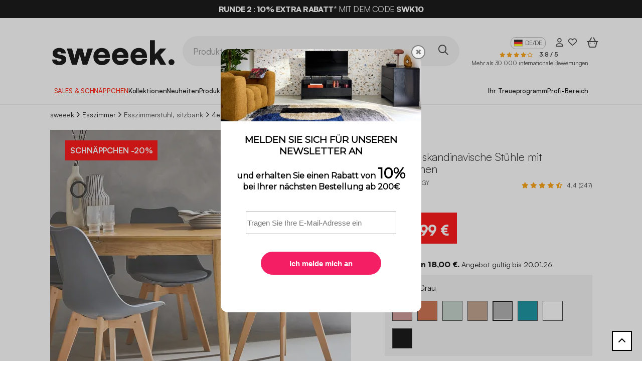

--- FILE ---
content_type: text/html; charset=UTF-8
request_url: https://www.sweeek.de/product/4er-set-skandinavische-stuhle-nils-grau-beine-aus-buchenholz-1-sitzplatz
body_size: 39783
content:
<!DOCTYPE html>
<html class="no-js in-style" lang="de" data-locale="de_DE" data-route="product">
    <head>
        <script>(function(n,d,s,l,m){var a=n.userAgent;if(a.indexOf(l)===-1&&a.indexOf(m)===-1){var f=d.getElementsByTagName(s)[0],j=d.createElement(s);j.async=true;
                j.src='https://tag.search.sensefuel.live/tag/384ba49d-fc94-4d08-a9de-faef05f4dc96/tagp.js';f.parentNode.insertBefore(j,f);}
            })(navigator,document,'script','Lighthouse','moto g power');</script>

        <!-- Google Tag Manager -->
        <script>(function(w,d,s,l,i){w[l]=w[l]||[];w[l].push({'gtm.start':
        new Date().getTime(),event:'gtm.js'});var f=d.getElementsByTagName(s)[0],
        j=d.createElement(s),dl=l!='dataLayer'?'&l='+l:'';j.async=true;j.src=
        'https://www.googletagmanager.com/gtm.js?id='+i+dl;f.parentNode.insertBefore(j,f);
        })(window,document,'script','dataLayer','GTM-PC26XVR');</script>
        <!-- End Google Tag Manager -->
        <title>4er Set Skandinavische Stühle Nils, Grau, Beine aus Buchenholz, 1 Sitzplatz | sweeek</title>
        <script>window.env = "prod"</script>
                    <meta charset="utf-8" />
<meta http-equiv="x-ua-compatible" content="ie=edge" />
<meta name="viewport" content="width=device-width, initial-scale=1, minimum-scale=1.0" />
<meta name="robots" content="index, follow" />
<meta name="description" content="Skandinavische St&uuml;hle, Nils, Grau, Beine aus Buchenholz, 1 Sitzplatz. Design, Beine aus Buchenholz. Garantie: 2 Jahre. Sichere Zahlung, Bestpreis Garantie." />
<meta name="p:domain_verify" content="6b801c2f1b875c045d85303e1278a05b" />
<meta property="og:type" content="product" />
<meta property="og:site_name" content="sweeek (Alice's Garden)" />
<meta property="product:price:amount" content="71,99" />
<meta property="product:price:currency" content="EUR" />
<meta property="og:image" content="https://sweeek.twic.pics/products/43340/original/ichairscax4gy-61dcc07b4c4588ba1055648c997a8342.jpg" />
<meta property="og:title" content="4er Set Skandinavische St&uuml;hle Nils, Grau, Beine aus Buchenholz, 1 Sitzplatz | sweeek" />

                <link rel="canonical" href="https://www.sweeek.de/product/4er-set-skandinavische-stuhle-nils-schwarz-beine-aus-buchenholz-1-sitzplatz"/>

        
        <script>
    window.botmindWidget = null;
    function initBotmindChat() {
        if (window.botmindWidget.works && window.botmindWidget.init) {
            window.botmindWidget.init({
                token: 'dd235cdd-3804-4c9b-9f13-7329cf2c9a3b',
                host: 'https://api.widget.botmind.ai',
                language: 'de',
            } , {
                email: 'email@example.com',
                firstName: 'firstName',
                lastName: 'lastName',
                consentReceived: false,
                customData: [],
            } , {
            });
        }
      }
    function BCinitialize(i, t) {
        var n; i.getElementById(t) ? initBotmindChat() : ((n = i.createElement('script')).id = t, n.async = !0, n.src = 'https://widget.botmind.ai' + '/public/widget.js', n.defer = '', n.onload = initBotmindChat, i.head.appendChild(n))
    }
    function BCinitiateCall() {
        BCinitialize(document, 'botmind-webchat-js')
    }
    if (document.readyState === 'loading') {
        window.addEventListener ? window.addEventListener('load', BCinitiateCall, !1) : window.attachEvent('load', BCinitiateCall, !1)
    } else {
        BCinitiateCall()
    };
</script>

        <link rel="alternate" hreflang="de-DE" href="https://www.sweeek.de/product/4er-set-skandinavische-stuhle-nils-grau-beine-aus-buchenholz-1-sitzplatz" /><link rel="alternate" hreflang="fr-BE" href="https://fr.sweeek.be/product/lot-de-4-chaises-scandinaves-nils-pieds-bois-de-hetre-fauteuils-1-place-3" /><link rel="alternate" hreflang="nl-BE" href="https://nl.sweeek.be/product/eetkamerstoel-nils-kuipstoel-set-van-4-grijs" /><link rel="alternate" hreflang="fr-FR" href="https://www.sweeek.fr/product/chaises-scandinaves-nils-pieds-bois-de-hetre-fauteuils-1-place-1" /><link rel="alternate" hreflang="es-ES" href="https://www.sweeek.es/product/lote-de-4-sillas-escandinavas-nils-patas-en-madera-de-haya-butaca-1-plaza-1" /><link rel="alternate" hreflang="nl-NL" href="https://www.sweeek.nl/product/eetkamerstoel-nils-kuipstoel-set-van-4-grijs" /><link rel="alternate" hreflang="pt-PT" href="https://www.sweeek.pt/product/conjunto-de-4-cadeiras-escandinavas-pernas-em-madeira-de-faia-assentos-individuais-cinza" /><link rel="alternate" hreflang="pl-PL" href="https://www.sweeek.pl/product/zestaw-4-krzesel-skandynawskich-nils-nogi-z-drewna-bukowego-szary" />
        
                                    <meta property="og:url" content="https://www.sweeek.de/product/4er-set-skandinavische-stuhle-nils-grau-beine-aus-buchenholz-1-sitzplatz">
            
                    
        <meta name="facebook-domain-verification" content="gvs2czxouminvmvrmkgx9wwr7ufq9o" />
        
        
          <link rel="preload" href="/build/runtime.3cc35fb1.js" as="script" /><link rel="preload" href="/build/pages/new-website-product.0231a4c1.js" as="script" />

      <link rel="preload" href="/build/pages/bazaarvoice.56f1d8e7.js" as="script" />
  
        <script async src="https://sweeek.twic.pics/?v1&max-dpr=3&step=50&anticipation=1"></script>
        <script>window.devicePixelRatio = Math.max( window.devicePixelRatio, 2 );</script>

        <link rel="apple-touch-icon" sizes="180x180" href="/apple-touch-icon.png">
        <link rel="icon" type="image/png" sizes="16x16" href="/favicon-16x16.png">
        <link rel="icon" type="image/png" sizes="32x32" href="/favicon-32x32.png">
        <link rel="icon" type="image/png" sizes="48x48" href="/favicon-48x48.png">
        <link rel="icon" type="image/png" sizes="194x194" href="/favicon-194x194.png">
        <link rel="icon" type="image/png" sizes="192x192" href="/android-chrome-192x192.png">
        <link rel="icon" type="image/png" sizes="512x512" href="/android-chrome-512x512.png">
        <link rel="manifest" href="/site.webmanifest">
        <link rel="mask-icon" href="/safari-pinned-tab.svg" color="#828282">
        <link rel="shortcut icon" type="image/x-icon" href="/favicon.ico">
        <meta name="msapplication-TileColor" content="#828282">
        <meta name="theme-color" content="#ffffff">


        

<script>
    window.dataLayer = window.dataLayer || [];
    dataLayer.push({"profil":"not connected"});
</script>


                <script type="text/javascript" src="/external/js/crm360.js" async></script>
        
                            
        <!-- HTML5 shim and Respond.js for IE8 support of HTML5 elements and media queries -->
        <!--[if lt IE 9]>
            <script src="https://oss.maxcdn.com/html5shiv/3.7.3/html5shiv.min.js"></script>
            <script src="https://oss.maxcdn.com/respond/1.4.2/respond.min.js"></script>
        <![endif]-->

        <link rel="preload" as="image" fetchpriority="high" href="/images/13051988.svg">
        <style>.img-gigadjo {z-index:-1;pointer-events:none;position:absolute !important;top:0;left:0;width:1000px !important;height: 1000px !important; max-width: 99vw !important; max-height: 99vh !important;}</style>

                      <link rel="stylesheet" href="/fonts/satoshi/index.css"/>

            <link rel="preload" href="/build/pages/font-awesome.d22a5a48.css" as="style" onload="this.onload=null;this.rel='stylesheet'"/>
<noscript><link rel="stylesheet" href="/build/pages/font-awesome.d22a5a48.css"/></noscript>
            <link rel="stylesheet" href="/build/app/inouit-styles.f8d5a77f.css" />
            <link rel="stylesheet" href="/build/app/styles.aca17e96.css" />
        
  

  
  
        <!-- Put in javascript block -->
        <script src="/build/9755.ec1049f9.js"></script><script src="/build/8234.a887a6f2.js"></script><script src="/build/app.20f5c2e6.js"></script>
        <link rel="preload" href="/build/3138.5ad3a22f.js" as="script" /><link rel="preload" href="/build/app/inouit.de4aa7f3.js" as="script" />
        <link rel="preload" href="/build/pages/cart-summary.2b06b646.js" as="script" />
        <link rel="preload" href="/build/6809.9f80e0fe.js" as="script" /><link rel="preload" href="/build/pages/newsletter.a4631590.js" as="script" />
        <link rel="preload" href="/build/app/loader.6f5a6e4f.js" as="script" />
        <link rel="preload" href="/build/app/global.5775fc62.js" as="script" />
        <link rel="preload" href="/build/7313.66faffa2.js" as="script" /><link rel="preload" href="/build/function/add-to-cart.429c1b91.js" as="script" />
        <link rel="preload" href="/build/function/selected-to-wishlist.ddb6aa3e.js" as="script" />
        <link rel="preload" href="/build/function/add-to-wishlist.f7041785.js" as="script" />
        <link rel="preload" href="/build/external/datalayer.5d381992.js" as="script" />
        <link rel="preload" href="/build/app/obfuscated-link.5c821d95.js" as="script" />
    </head>
            <body data-brand="sweeek"     data-controller=""

>
            <img fetchpriority="high" alt="." width="1000" height="1000" class="img-gigadjo" src="/images/13051988.svg">
            <!-- Google Tag Manager (noscript) -->
            <noscript><iframe src="https://www.googletagmanager.com/ns.html?id=GTM-PC26XVR" height="0" width="0" style="display:none;visibility:hidden"></iframe></noscript>
            <!-- End Google Tag Manager (noscript) -->

            <!--[if lt IE 9]>
                <p class="browser-upgrade">
                    You are using an outdated browser. Please upgrade your browser to improve your experience.
                </p>
            <![endif]-->

            <div class="page">
                                    <header id="in-header">
                                                                  <span class=" link-with-obfuscation" style="" data-link="aHR0cHM6Ly93d3cuc3dlZWVrLmRlL2NvbW1lcmNpYWwtb3BlcmF0aW9uL3NjaG5hcHBjaGVu"
     >

                        <div class="promotion-banner p-2 p-lg-0" style="background-color: rgba(0,0,0,1)">
                            <p class="promotion-banner-text mb-0" style="color: rgba(255,255,255,1)">
                                                                    <strong>RUNDE 2</strong> : <strong>10% EXTRA RABATT</strong>* MIT DEM CODE <strong>SWK10</strong>
                                                            </p>
                        </div>
                    
    </span>
                        
  <div class="header container d-block">
    <div class="d-flex col-12 header-content px-lg-3 mx-auto mx-lg-35 align-items-center flex-nowrap">
      <div class="col-lg-3 ml-8 d-flex logo-container">
        <span class="mx-4 w-100  link-with-obfuscation" style="" data-link="Lw=="
     >

                                
    
    <img src="https://sweeek.twic.pics/images/sweeek-logo-de.svg?v=2" alt="Alice&#039;s Garden wird sweeek" class="sweeek-logo" loading="eager" width="250" height="65">

    
    
                        
    </span>
      </div>
      <div class="header-search-div d-flex d-lg-block col-lg-6 mt-0 mt-lg-4 gap-3">
        <div class="menu-btn ms-4 d-block d-lg-none">
          <button type="button" id="open-button" aria-label="Menü öffnen"><i class="fa-regular fa-bars fa-2xl menu-burger"></i></button>
        </div>
        <div class="ms-lg-0 transform-mobile">
          <form method="get" action="" class="d-flex align-items-center">
            <input id="search" name="query" type="text" class="field header-input-search" placeholder="Produktsuche ..." />
            <button type="button" class="search-btn p-1 w-auto" id="in-search-btn" aria-label="Produktsuche ..."><i class="fa-regular fa-magnifying-glass fa-2xl"></i></button>
          </form>
        </div>
      </div>
      <div class="header-content-right-header col-lg-3 mt-0 mt-lg-4">
                  
	        		        		        		        		        		        		        		        		        		        	

<div class="right-header d-flex justify-content-lg-end">
	<div class="language mx-3 d-none d-lg-flex align-items-start">
		<span class="current"><img class="lang-ico" src="/img/flags/sitede/flag@1x.png" alt="" height="16" width="16" />DE/DE</span>
					<ul class="menu-lang">
									<li class="lang lang-fr">
					<span class=" link-with-obfuscation" style="" data-link="aHR0cHM6Ly93d3cuc3dlZWVrLmRlLw=="
     >

							<img class="lang-ico" src="/img/flags/sitede/flag@1x.png" alt="" height="16" width="16" />DE/DE</a>
						
    </span>
					</li>
									<li class="lang lang-fr">
					<span class=" link-with-obfuscation" style="" data-link="aHR0cHM6Ly93d3cuc3dlZWVrLmNvLnVrLw=="
     >

							<img class="lang-ico" src="/img/flags/siteuk/flag@1x.png" alt="" height="16" width="16" />EN/GB</a>
						
    </span>
					</li>
									<li class="lang lang-fr">
					<span class=" link-with-obfuscation" style="" data-link="aHR0cHM6Ly93d3cuc3dlZWVrLmVzLw=="
     >

							<img class="lang-ico" src="/img/flags/sitees/flag@1x.png" alt="" height="16" width="16" />ES/ES</a>
						
    </span>
					</li>
									<li class="lang lang-fr">
					<span class=" link-with-obfuscation" style="" data-link="aHR0cHM6Ly9mci5zd2VlZWsuYmUv"
     >

							<img class="lang-ico" src="/img/flags/sitebe/flag@1x.png" alt="" height="16" width="16" />FR/BE</a>
						
    </span>
					</li>
									<li class="lang lang-fr">
					<span class=" link-with-obfuscation" style="" data-link="aHR0cHM6Ly93d3cuc3dlZWVrLmZyLw=="
     >

							<img class="lang-ico" src="/img/flags/sitefr/flag@1x.png" alt="" height="16" width="16" />FR/FR</a>
						
    </span>
					</li>
									<li class="lang lang-fr">
					<span class=" link-with-obfuscation" style="" data-link="aHR0cHM6Ly93d3cuc3dlZWVrLml0Lw=="
     >

							<img class="lang-ico" src="/img/flags/siteit/flag@1x.png" alt="" height="16" width="16" />IT/IT</a>
						
    </span>
					</li>
									<li class="lang lang-fr">
					<span class=" link-with-obfuscation" style="" data-link="aHR0cHM6Ly9ubC5zd2VlZWsuYmUv"
     >

							<img class="lang-ico" src="/img/flags/sitenlbe/flag@1x.png" alt="" height="16" width="16" />NL/BE</a>
						
    </span>
					</li>
									<li class="lang lang-fr">
					<span class=" link-with-obfuscation" style="" data-link="aHR0cHM6Ly93d3cuc3dlZWVrLm5sLw=="
     >

							<img class="lang-ico" src="/img/flags/sitenl/flag@1x.png" alt="" height="16" width="16" />NL/NL</a>
						
    </span>
					</li>
									<li class="lang lang-fr">
					<span class=" link-with-obfuscation" style="" data-link="aHR0cHM6Ly93d3cuc3dlZWVrLnBsLw=="
     >

							<img class="lang-ico" src="/img/flags/sitepl/flag@1x.png" alt="" height="16" width="16" />PL/PL</a>
						
    </span>
					</li>
									<li class="lang lang-fr">
					<span class=" link-with-obfuscation" style="" data-link="aHR0cHM6Ly93d3cuc3dlZWVrLnB0Lw=="
     >

							<img class="lang-ico" src="/img/flags/sitept/flag@1x.png" alt="" height="16" width="16" />PT/PT</a>
						
    </span>
					</li>
							</ul>
			</div>

	<div class="right-header-account mx-lg-3 d-block d-lg-flex align-items-center me-5 me-lg-0">
	<span class=" link-with-obfuscation" style="" data-link="L2Nvbm5lY3Rpb24="
     >

			<i class="fa-regular  fa-user right-header-account"></i>
		
    </span>
</div>

<div class="right-header-heart mx-3 d-none d-lg-flex align-items-center">
	<span class=" link-with-obfuscation" style="" data-link="L3dpc2hsaXN0"
     >

			<i class="fa-regular  fa-heart right-header-account-heart"></i>
		
    </span>
</div>


	<div
        class="right-header-shopping-bag mx-lg-3 d-block d-lg-flex align-items-center me-4 me-lg-0"
        >
    <span class=" link-with-obfuscation" style="" data-link="L2NhcnQ="
     >

                            <i class="fa-regular fa-basket-shopping-simple fa-2xl right-header-empty-shopping-bag"></i>
                    
    </span>
</div>
</div>
          	<div class="float-right mt-1 d-none d-lg-block">
		
    <span class="stars fs-10">
                                    <i class="fa-solid fa-star" style="color:#ff9c00"></i>
                                                <i class="fa-solid fa-star" style="color:#ff9c00"></i>
                                                <i class="fa-solid fa-star" style="color:#ff9c00"></i>
                                                <i class="fa-solid fa-star" style="color:#ff9c00"></i>
                                                <i class="fa-regular fa-star" style="color:#ff9c00"></i>
                                </span>
		<span class="ms-3 fs-12">
			<b>3,8 / 5</b>
		</span>
		<span class="ms-2 fs-12 d-none d-xl-inline-block">
			<a href="https://ratings.bazaarvoice.com/index.html?merchant=alicesgarden&locale=de_DE" target="_blank">Mehr als 30 000 internationale Bewertungen</a>
		</span>
	</div>

              </div>
    </div>
  </div>
      <div id="in-navbar-container" class="navbar-container">
  <div class="container d-block">
    <button id="close-menu" class="d-lg-none"><i class="fa-regular fa-xmark"></i></button>
    <div id="in-navbar" class="navbar d-block overflow-lg-auto">
      <nav class="navbar-crumbs md:none px-lg-4 mx-lg-4 px-0 mx-0">
        <ul class="d-flex ps-0 gap-1vw justify-content-around">
                                    <li class="navbar-crumb menu-level-one " style="background-color: rgba(255,255,255,1);" >
                  <span class=" link-with-obfuscation" style="color: rgba(255,19,0,1);" data-link="aHR0cHM6Ly93d3cuc3dlZWVrLmRlL2NvbW1lcmNpYWwtb3BlcmF0aW9uL3NjaG5hcHBjaGVu"
     >

                          SALES &amp; SCHNÄPPCHEN
                      
    </span>
              </li>
                                                <li class="navbar-crumb menu-level-one " style="background-color: rgba(255,255,255,1);" >
                  <span class=" link-with-obfuscation" style="color: rgba(0,0,0,1);" data-link="aHR0cHM6Ly93d3cuc3dlZWVrLmRlL2Ntcy9rb2xsZWt0aW9uZW4="
     >

                          Kollektionen
                      
    </span>
              </li>
                                                <li class="navbar-crumb menu-level-one " style="background-color: rgba(255,255,255,1);" >
                  <span class=" link-with-obfuscation" style="color: rgba(0,0,0,1);" data-link="L2NvbW1lcmNpYWwtb3BlcmF0aW9uL25ldy1pbg=="
     >

                          Neuheiten
                      
    </span>
              </li>
                                                                <li class="navbar-crumb products title-menu">
                  <span class="collapse-title">Produkte</span>
                  <div class="menu-collapse menu-list-products">
    <ul class="first-level-list">
                    <li class="first-level-item">
                <button class="collapse-title">
                    <span class="collapse-title-content">
                        
    
    <img src="" alt="" class="icon-product" loading="eager" data-twic-src="image:/menu-tab/image/6f05c977-9878-47f6-be13-5d70530d1bfb.svg" data-twic-transform="*/quality=70" data-twic-bot="resize=600x600" width="40" height="35">

    
    
                        <span>Wohnen</span>
                    </span>
                </button>
                <ul class="second-level-list">
                    <button class="return-title d-lg-none">
                        <i class="fa-light fa-arrow-left me-2"></i> Wohnen
                    </button>
                                                                <div class="col-lg-3 d-none d-lg-block">
                                                            <li class="second-level-item">
                                    <span class="second-title">
                                        	<a class="d-none d-lg-block" style="" href="/wohnzimmer">

                                                Wohnzimmer
                                            
    </a>
                                    </span>
                                    <ul class="third-level-list">
                                                                                    <li class="third-level-item">
                                                <span class=" link-with-obfuscation" style="" data-link="L3dvaG56aW1tZXIvc29mYS1mYXV0ZXVpbA=="
     >

                                                        Sofa
                                                    
    </span>
                                            </li>
                                                                                    <li class="third-level-item">
                                                <span class=" link-with-obfuscation" style="" data-link="L3dvaG56aW1tZXIvc2Vzc2Vs"
     >

                                                        Sessel
                                                    
    </span>
                                            </li>
                                                                                    <li class="third-level-item">
                                                <span class=" link-with-obfuscation" style="" data-link="L3dvaG56aW1tZXIvaG9ja2Vy"
     >

                                                        Hocker, Fußhocker
                                                    
    </span>
                                            </li>
                                                                                    <li class="third-level-item">
                                                <span class=" link-with-obfuscation" style="" data-link="L3dvaG56aW1tZXIvdHYtbW9iZWw="
     >

                                                        TV-M&ouml;bel
                                                    
    </span>
                                            </li>
                                                                                    <li class="third-level-item">
                                                <span class=" link-with-obfuscation" style="" data-link="L3dvaG56aW1tZXIvY291Y2h0aXNjaA=="
     >

                                                        Couchtisch
                                                    
    </span>
                                            </li>
                                                                                    <li class="third-level-item">
                                                <span class=" link-with-obfuscation" style="" data-link="L3dvaG56aW1tZXIvYmVpc3RlbGx0aXNjaA=="
     >

                                                        Beistelltisch
                                                    
    </span>
                                            </li>
                                                                                    <li class="third-level-item">
                                                <span class=" link-with-obfuscation" style="" data-link="L3dvaG56aW1tZXIvcmVnYWwtYnVjaGVycmVnYWw="
     >

                                                        Regal, B&uuml;cherregal
                                                    
    </span>
                                            </li>
                                                                                    <li class="third-level-item">
                                                <span class=" link-with-obfuscation" style="" data-link="L3dvaG56aW1tZXIvc2NoYWxscGxhdHRlbm1vYmVs"
     >

                                                        Schallplattenmöbel
                                                    
    </span>
                                            </li>
                                                                                    <li class="third-level-item">
                                                <span class=" link-with-obfuscation" style="" data-link="L3dvaG56aW1tZXIva2FtaW5ob2x6cmVnYWw="
     >

                                                        Kaminholzregal
                                                    
    </span>
                                            </li>
                                                                            </ul>
                                </li>
                                                            <li class="second-level-item">
                                    <span class="second-title">
                                        	<a class="d-none d-lg-block" style="" href="/burozimmer">

                                                Bürozimmer
                                            
    </a>
                                    </span>
                                    <ul class="third-level-list">
                                                                                    <li class="third-level-item">
                                                <span class=" link-with-obfuscation" style="" data-link="L2J1cm96aW1tZXIvc2NocmVpYnRpc2No"
     >

                                                        Schreibtisch
                                                    
    </span>
                                            </li>
                                                                                    <li class="third-level-item">
                                                <span class=" link-with-obfuscation" style="" data-link="L2J1cm96aW1tZXIvYnVyb3N0dWhsZQ=="
     >

                                                        Bürostühle
                                                    
    </span>
                                            </li>
                                                                                    <li class="third-level-item">
                                                <span class=" link-with-obfuscation" style="" data-link="L2J1cm96aW1tZXIvYWt0ZW5zY2hyYW5r"
     >

                                                        Aktenschrank
                                                    
    </span>
                                            </li>
                                                                            </ul>
                                </li>
                                                            <li class="second-level-item">
                                    <span class="second-title">
                                        	<a class="d-none d-lg-block" style="" href="/garage-und-abstellraum">

                                                Abstellraum
                                            
    </a>
                                    </span>
                                    <ul class="third-level-list">
                                                                                    <li class="third-level-item">
                                                <span class=" link-with-obfuscation" style="" data-link="L2dhcmFnZS11bmQtYWJzdGVsbHJhdW0vd2FzY2hrdWNoZW5tb2JlbA=="
     >

                                                        Waschküchenmöbel
                                                    
    </span>
                                            </li>
                                                                                    <li class="third-level-item">
                                                <span class=" link-with-obfuscation" style="" data-link="L2dhcmFnZS11bmQtYWJzdGVsbHJhdW0vZ2FyYWdlbmVpbnJpY2h0dW5n"
     >

                                                        Garagenregal
                                                    
    </span>
                                            </li>
                                                                            </ul>
                                </li>
                                                    </div>
                                            <div class="col-lg-3 d-none d-lg-block">
                                                            <li class="second-level-item">
                                    <span class="second-title">
                                        	<a class="d-none d-lg-block" style="" href="/esszimmer">

                                                Esszimmer
                                            
    </a>
                                    </span>
                                    <ul class="third-level-list">
                                                                                    <li class="third-level-item">
                                                <span class=" link-with-obfuscation" style="" data-link="L2Vzc3ppbW1lci9hbnJpY2h0ZS1zaWRlYm9hcmQ="
     >

                                                        Anrichte, Sideboard
                                                    
    </span>
                                            </li>
                                                                                    <li class="third-level-item">
                                                <span class=" link-with-obfuscation" style="" data-link="L2Vzc3ppbW1lci90aXNjaC1zdHVobC1ob2NrZXI="
     >

                                                        Tisch
                                                    
    </span>
                                            </li>
                                                                                    <li class="third-level-item">
                                                <span class=" link-with-obfuscation" style="" data-link="L2Vzc3ppbW1lci9zdHVobC1mYXV0ZXVpbC1ob2NrZXI="
     >

                                                        Esszimmerstuhl, sitzbank
                                                    
    </span>
                                            </li>
                                                                            </ul>
                                </li>
                                                            <li class="second-level-item">
                                    <span class="second-title">
                                        	<a class="d-none d-lg-block" style="" href="/kuche">

                                                Küche
                                            
    </a>
                                    </span>
                                    <ul class="third-level-list">
                                                                                    <li class="third-level-item">
                                                <span class=" link-with-obfuscation" style="" data-link="L2t1Y2hlL2t1Y2hlbnRpc2No"
     >

                                                        Küchentisch
                                                    
    </span>
                                            </li>
                                                                                    <li class="third-level-item">
                                                <span class=" link-with-obfuscation" style="" data-link="L2t1Y2hlL2t1Y2hlbnN0dWhsLWJhbms="
     >

                                                        Küchenstuhl, Bank
                                                    
    </span>
                                            </li>
                                                                                    <li class="third-level-item">
                                                <span class=" link-with-obfuscation" style="" data-link="L2t1Y2hlL2JhcmhvY2tlcg=="
     >

                                                        Barhocker
                                                    
    </span>
                                            </li>
                                                                                    <li class="third-level-item">
                                                <span class=" link-with-obfuscation" style="" data-link="L2t1Y2hlL2t1Y2hlbndhZ2Vu"
     >

                                                        Küchenwagen
                                                    
    </span>
                                            </li>
                                                                                    <li class="third-level-item">
                                                <span class=" link-with-obfuscation" style="" data-link="L2t1Y2hlL2t1Y2hlbnNjaHJhbms="
     >

                                                        Küchenschrank
                                                    
    </span>
                                            </li>
                                                                                    <li class="third-level-item">
                                                <span class=" link-with-obfuscation" style="" data-link="L2t1Y2hlL2t1Y2hlbmluc2Vs"
     >

                                                        Kücheninsel
                                                    
    </span>
                                            </li>
                                                                            </ul>
                                </li>
                                                    </div>
                                            <div class="col-lg-3 d-none d-lg-block">
                                                            <li class="second-level-item">
                                    <span class="second-title">
                                        	<a class="d-none d-lg-block" style="" href="/schlafzimmer">

                                                Schlafzimmer
                                            
    </a>
                                    </span>
                                    <ul class="third-level-list">
                                                                                    <li class="third-level-item">
                                                <span class=" link-with-obfuscation" style="" data-link="L3NjaGxhZnppbW1lci9iZWdlaGJhcmVyLWtsZWlkZXJzY2hhbms="
     >

                                                        Begehbarer Kleiderschank
                                                    
    </span>
                                            </li>
                                                                                    <li class="third-level-item">
                                                <span class=" link-with-obfuscation" style="" data-link="L3NjaGxhZnppbW1lci9rbGVpZGVyc2NocmFuaw=="
     >

                                                        Kleiderschrank
                                                    
    </span>
                                            </li>
                                                                                    <li class="third-level-item">
                                                <span class=" link-with-obfuscation" style="" data-link="L3NjaGxhZnppbW1lci9rb21tb2Rl"
     >

                                                        Kommode&nbsp;
                                                    
    </span>
                                            </li>
                                                                                    <li class="third-level-item">
                                                <span class=" link-with-obfuscation" style="" data-link="L3NjaGxhZnppbW1lci9uYWNodGthc3RjaGVu"
     >

                                                        Nachttisch
                                                    
    </span>
                                            </li>
                                                                                    <li class="third-level-item">
                                                <span class=" link-with-obfuscation" style="" data-link="L3NjaGxhZnppbW1lci9iZXR0"
     >

                                                        Bett
                                                    
    </span>
                                            </li>
                                                                                    <li class="third-level-item">
                                                <span class=" link-with-obfuscation" style="" data-link="L3NjaGxhZnppbW1lci9zaXR6YmFuaw=="
     >

                                                        Sitzbank
                                                    
    </span>
                                            </li>
                                                                                    <li class="third-level-item">
                                                <span class=" link-with-obfuscation" style="" data-link="L3NjaGxhZnppbW1lci9rb3BmdGVpbA=="
     >

                                                        Kopfteil
                                                    
    </span>
                                            </li>
                                                                                    <li class="third-level-item">
                                                <span class=" link-with-obfuscation" style="" data-link="L3NjaGxhZnppbW1lci9iZXR0d2FzY2hl"
     >

                                                        Bettwäsche
                                                    
    </span>
                                            </li>
                                                                                    <li class="third-level-item">
                                                <span class=" link-with-obfuscation" style="" data-link="L3NjaGxhZnppbW1lci9zY2htaW5rdGlzY2g="
     >

                                                        Schminktisch
                                                    
    </span>
                                            </li>
                                                                            </ul>
                                </li>
                                                            <li class="second-level-item">
                                    <span class="second-title">
                                        	<a class="d-none d-lg-block" style="" href="/badezimmer">

                                                Badezimmer
                                            
    </a>
                                    </span>
                                    <ul class="third-level-list">
                                                                                    <li class="third-level-item">
                                                <span class=" link-with-obfuscation" style="" data-link="L2JhZGV6aW1tZXIvd2FzY2hiZWNrZW51bnRlcnNjaHJhbms="
     >

                                                        Waschbeckenunterschrank
                                                    
    </span>
                                            </li>
                                                                                    <li class="third-level-item">
                                                <span class=" link-with-obfuscation" style="" data-link="L2JhZGV6aW1tZXIvYmFkZXppbW1lcmhvY2hzY2hyYW5r"
     >

                                                        Badezimmerhochschrank
                                                    
    </span>
                                            </li>
                                                                                    <li class="third-level-item">
                                                <span class=" link-with-obfuscation" style="" data-link="L2JhZGV6aW1tZXIvd2MtbW9iZWw="
     >

                                                        WC-Möbel
                                                    
    </span>
                                            </li>
                                                                                    <li class="third-level-item">
                                                <span class=" link-with-obfuscation" style="" data-link="L2JhZGV6aW1tZXIvYmFkZXppbW1lcm1vYmVs"
     >

                                                        Badezimmerm&ouml;bel
                                                    
    </span>
                                            </li>
                                                                            </ul>
                                </li>
                                                    </div>
                                            <div class="col-lg-3 d-none d-lg-block">
                                                            <li class="second-level-item">
                                    <span class="second-title">
                                        	<a class="d-none d-lg-block" style="" href="/eingangsbereich">

                                                Eingangsbereich
                                            
    </a>
                                    </span>
                                    <ul class="third-level-list">
                                                                                    <li class="third-level-item">
                                                <span class=" link-with-obfuscation" style="" data-link="L2VpbmdhbmdzYmVyZWljaC9rb25zb2xl"
     >

                                                        Konsole
                                                    
    </span>
                                            </li>
                                                                                    <li class="third-level-item">
                                                <span class=" link-with-obfuscation" style="" data-link="L2VpbmdhbmdzYmVyZWljaC9rbGVpZGVyc3RhbmRlcg=="
     >

                                                        Kleiderständer
                                                    
    </span>
                                            </li>
                                                                                    <li class="third-level-item">
                                                <span class=" link-with-obfuscation" style="" data-link="L2VpbmdhbmdzYmVyZWljaC9zY2h1aHNjaHJhbms="
     >

                                                        Schuhschrank
                                                    
    </span>
                                            </li>
                                                                                    <li class="third-level-item">
                                                <span class=" link-with-obfuscation" style="" data-link="L2VpbmdhbmdzYmVyZWljaC9laW5nYW5nc2JhbmstYmFuay1taXQtYWJsYWdl"
     >

                                                        Eingangsbank, Bank mit Ablage
                                                    
    </span>
                                            </li>
                                                                            </ul>
                                </li>
                                                            <li class="second-level-item">
                                    <span class="second-title">
                                        	<a class="d-none d-lg-block" style="" href="/dekoration">

                                                Dekoration
                                            
    </a>
                                    </span>
                                    <ul class="third-level-list">
                                                                                    <li class="third-level-item">
                                                <span class=" link-with-obfuscation" style="" data-link="L2Rla29yYXRpb24vcGxhaWRzLWRlY2tlbi11bmQtc29mYWtpc3Nlbg=="
     >

                                                        Plaids, Decken und Sofakissen
                                                    
    </span>
                                            </li>
                                                                                    <li class="third-level-item">
                                                <span class=" link-with-obfuscation" style="" data-link="L2Rla29yYXRpb24vdGVwcGljaA=="
     >

                                                        Teppich
                                                    
    </span>
                                            </li>
                                                                                    <li class="third-level-item">
                                                <span class=" link-with-obfuscation" style="" data-link="L2Rla29yYXRpb24vaW5uZW5iZWxldWNodHVuZw=="
     >

                                                        Innenbeleuchtung
                                                    
    </span>
                                            </li>
                                                                                    <li class="third-level-item">
                                                <span class=" link-with-obfuscation" style="" data-link="L2Rla29yYXRpb24vc3BpZWdlbA=="
     >

                                                        Spiegel
                                                    
    </span>
                                            </li>
                                                                                    <li class="third-level-item">
                                                <span class=" link-with-obfuscation" style="" data-link="L2Rla29yYXRpb24vYW5kZXJlLWRla28tZ2VnZW5zdGFuZGU="
     >

                                                        Andere Deko-Gegenstände
                                                    
    </span>
                                            </li>
                                                                                    <li class="third-level-item">
                                                <span class=" link-with-obfuscation" style="" data-link="L2Rla29yYXRpb24vZGVrb3JhdGl2ZXMtd2FuZHBhbmVlbA=="
     >

                                                        Dekoratives Wandpaneel
                                                    
    </span>
                                            </li>
                                                                            </ul>
                                </li>
                                                    </div>
                                                                                <div class="col-12 d-block d-lg-none">
                                                    <li class="second-level-item">
                                <span class="second-title">
                                    <span class="d-block d-lg-none">Wohnzimmer</span>
                                </span>
                                <ul class="third-level-list">
                                                                            <li class="third-level-item">
                                            <span class=" link-with-obfuscation" style="" data-link="L3dvaG56aW1tZXIvc29mYS1mYXV0ZXVpbA=="
     >

                                                    Sofa
                                                
    </span>
                                        </li>
                                                                            <li class="third-level-item">
                                            <span class=" link-with-obfuscation" style="" data-link="L3dvaG56aW1tZXIvc2Vzc2Vs"
     >

                                                    Sessel
                                                
    </span>
                                        </li>
                                                                            <li class="third-level-item">
                                            <span class=" link-with-obfuscation" style="" data-link="L3dvaG56aW1tZXIvaG9ja2Vy"
     >

                                                    Hocker, Fußhocker
                                                
    </span>
                                        </li>
                                                                            <li class="third-level-item">
                                            <span class=" link-with-obfuscation" style="" data-link="L3dvaG56aW1tZXIvdHYtbW9iZWw="
     >

                                                    TV-M&ouml;bel
                                                
    </span>
                                        </li>
                                                                            <li class="third-level-item">
                                            <span class=" link-with-obfuscation" style="" data-link="L3dvaG56aW1tZXIvY291Y2h0aXNjaA=="
     >

                                                    Couchtisch
                                                
    </span>
                                        </li>
                                                                            <li class="third-level-item">
                                            <span class=" link-with-obfuscation" style="" data-link="L3dvaG56aW1tZXIvYmVpc3RlbGx0aXNjaA=="
     >

                                                    Beistelltisch
                                                
    </span>
                                        </li>
                                                                            <li class="third-level-item">
                                            <span class=" link-with-obfuscation" style="" data-link="L3dvaG56aW1tZXIvcmVnYWwtYnVjaGVycmVnYWw="
     >

                                                    Regal, B&uuml;cherregal
                                                
    </span>
                                        </li>
                                                                            <li class="third-level-item">
                                            <span class=" link-with-obfuscation" style="" data-link="L3dvaG56aW1tZXIvc2NoYWxscGxhdHRlbm1vYmVs"
     >

                                                    Schallplattenmöbel
                                                
    </span>
                                        </li>
                                                                            <li class="third-level-item">
                                            <span class=" link-with-obfuscation" style="" data-link="L3dvaG56aW1tZXIva2FtaW5ob2x6cmVnYWw="
     >

                                                    Kaminholzregal
                                                
    </span>
                                        </li>
                                                                    </ul>
                            </li>
                                                    <li class="second-level-item">
                                <span class="second-title">
                                    <span class="d-block d-lg-none">Esszimmer</span>
                                </span>
                                <ul class="third-level-list">
                                                                            <li class="third-level-item">
                                            <span class=" link-with-obfuscation" style="" data-link="L2Vzc3ppbW1lci9hbnJpY2h0ZS1zaWRlYm9hcmQ="
     >

                                                    Anrichte, Sideboard
                                                
    </span>
                                        </li>
                                                                            <li class="third-level-item">
                                            <span class=" link-with-obfuscation" style="" data-link="L2Vzc3ppbW1lci90aXNjaC1zdHVobC1ob2NrZXI="
     >

                                                    Tisch
                                                
    </span>
                                        </li>
                                                                            <li class="third-level-item">
                                            <span class=" link-with-obfuscation" style="" data-link="L2Vzc3ppbW1lci9zdHVobC1mYXV0ZXVpbC1ob2NrZXI="
     >

                                                    Esszimmerstuhl, sitzbank
                                                
    </span>
                                        </li>
                                                                    </ul>
                            </li>
                                                    <li class="second-level-item">
                                <span class="second-title">
                                    <span class="d-block d-lg-none">Schlafzimmer</span>
                                </span>
                                <ul class="third-level-list">
                                                                            <li class="third-level-item">
                                            <span class=" link-with-obfuscation" style="" data-link="L3NjaGxhZnppbW1lci9iZWdlaGJhcmVyLWtsZWlkZXJzY2hhbms="
     >

                                                    Begehbarer Kleiderschank
                                                
    </span>
                                        </li>
                                                                            <li class="third-level-item">
                                            <span class=" link-with-obfuscation" style="" data-link="L3NjaGxhZnppbW1lci9rbGVpZGVyc2NocmFuaw=="
     >

                                                    Kleiderschrank
                                                
    </span>
                                        </li>
                                                                            <li class="third-level-item">
                                            <span class=" link-with-obfuscation" style="" data-link="L3NjaGxhZnppbW1lci9rb21tb2Rl"
     >

                                                    Kommode&nbsp;
                                                
    </span>
                                        </li>
                                                                            <li class="third-level-item">
                                            <span class=" link-with-obfuscation" style="" data-link="L3NjaGxhZnppbW1lci9uYWNodGthc3RjaGVu"
     >

                                                    Nachttisch
                                                
    </span>
                                        </li>
                                                                            <li class="third-level-item">
                                            <span class=" link-with-obfuscation" style="" data-link="L3NjaGxhZnppbW1lci9iZXR0"
     >

                                                    Bett
                                                
    </span>
                                        </li>
                                                                            <li class="third-level-item">
                                            <span class=" link-with-obfuscation" style="" data-link="L3NjaGxhZnppbW1lci9zaXR6YmFuaw=="
     >

                                                    Sitzbank
                                                
    </span>
                                        </li>
                                                                            <li class="third-level-item">
                                            <span class=" link-with-obfuscation" style="" data-link="L3NjaGxhZnppbW1lci9rb3BmdGVpbA=="
     >

                                                    Kopfteil
                                                
    </span>
                                        </li>
                                                                            <li class="third-level-item">
                                            <span class=" link-with-obfuscation" style="" data-link="L3NjaGxhZnppbW1lci9iZXR0d2FzY2hl"
     >

                                                    Bettwäsche
                                                
    </span>
                                        </li>
                                                                            <li class="third-level-item">
                                            <span class=" link-with-obfuscation" style="" data-link="L3NjaGxhZnppbW1lci9zY2htaW5rdGlzY2g="
     >

                                                    Schminktisch
                                                
    </span>
                                        </li>
                                                                    </ul>
                            </li>
                                                    <li class="second-level-item">
                                <span class="second-title">
                                    <span class="d-block d-lg-none">Eingangsbereich</span>
                                </span>
                                <ul class="third-level-list">
                                                                            <li class="third-level-item">
                                            <span class=" link-with-obfuscation" style="" data-link="L2VpbmdhbmdzYmVyZWljaC9rb25zb2xl"
     >

                                                    Konsole
                                                
    </span>
                                        </li>
                                                                            <li class="third-level-item">
                                            <span class=" link-with-obfuscation" style="" data-link="L2VpbmdhbmdzYmVyZWljaC9rbGVpZGVyc3RhbmRlcg=="
     >

                                                    Kleiderständer
                                                
    </span>
                                        </li>
                                                                            <li class="third-level-item">
                                            <span class=" link-with-obfuscation" style="" data-link="L2VpbmdhbmdzYmVyZWljaC9zY2h1aHNjaHJhbms="
     >

                                                    Schuhschrank
                                                
    </span>
                                        </li>
                                                                            <li class="third-level-item">
                                            <span class=" link-with-obfuscation" style="" data-link="L2VpbmdhbmdzYmVyZWljaC9laW5nYW5nc2JhbmstYmFuay1taXQtYWJsYWdl"
     >

                                                    Eingangsbank, Bank mit Ablage
                                                
    </span>
                                        </li>
                                                                    </ul>
                            </li>
                                                    <li class="second-level-item">
                                <span class="second-title">
                                    <span class="d-block d-lg-none">Bürozimmer</span>
                                </span>
                                <ul class="third-level-list">
                                                                            <li class="third-level-item">
                                            <span class=" link-with-obfuscation" style="" data-link="L2J1cm96aW1tZXIvc2NocmVpYnRpc2No"
     >

                                                    Schreibtisch
                                                
    </span>
                                        </li>
                                                                            <li class="third-level-item">
                                            <span class=" link-with-obfuscation" style="" data-link="L2J1cm96aW1tZXIvYnVyb3N0dWhsZQ=="
     >

                                                    Bürostühle
                                                
    </span>
                                        </li>
                                                                            <li class="third-level-item">
                                            <span class=" link-with-obfuscation" style="" data-link="L2J1cm96aW1tZXIvYWt0ZW5zY2hyYW5r"
     >

                                                    Aktenschrank
                                                
    </span>
                                        </li>
                                                                    </ul>
                            </li>
                                                    <li class="second-level-item">
                                <span class="second-title">
                                    <span class="d-block d-lg-none">Küche</span>
                                </span>
                                <ul class="third-level-list">
                                                                            <li class="third-level-item">
                                            <span class=" link-with-obfuscation" style="" data-link="L2t1Y2hlL2t1Y2hlbnRpc2No"
     >

                                                    Küchentisch
                                                
    </span>
                                        </li>
                                                                            <li class="third-level-item">
                                            <span class=" link-with-obfuscation" style="" data-link="L2t1Y2hlL2t1Y2hlbnN0dWhsLWJhbms="
     >

                                                    Küchenstuhl, Bank
                                                
    </span>
                                        </li>
                                                                            <li class="third-level-item">
                                            <span class=" link-with-obfuscation" style="" data-link="L2t1Y2hlL2JhcmhvY2tlcg=="
     >

                                                    Barhocker
                                                
    </span>
                                        </li>
                                                                            <li class="third-level-item">
                                            <span class=" link-with-obfuscation" style="" data-link="L2t1Y2hlL2t1Y2hlbndhZ2Vu"
     >

                                                    Küchenwagen
                                                
    </span>
                                        </li>
                                                                            <li class="third-level-item">
                                            <span class=" link-with-obfuscation" style="" data-link="L2t1Y2hlL2t1Y2hlbnNjaHJhbms="
     >

                                                    Küchenschrank
                                                
    </span>
                                        </li>
                                                                            <li class="third-level-item">
                                            <span class=" link-with-obfuscation" style="" data-link="L2t1Y2hlL2t1Y2hlbmluc2Vs"
     >

                                                    Kücheninsel
                                                
    </span>
                                        </li>
                                                                    </ul>
                            </li>
                                                    <li class="second-level-item">
                                <span class="second-title">
                                    <span class="d-block d-lg-none">Badezimmer</span>
                                </span>
                                <ul class="third-level-list">
                                                                            <li class="third-level-item">
                                            <span class=" link-with-obfuscation" style="" data-link="L2JhZGV6aW1tZXIvd2FzY2hiZWNrZW51bnRlcnNjaHJhbms="
     >

                                                    Waschbeckenunterschrank
                                                
    </span>
                                        </li>
                                                                            <li class="third-level-item">
                                            <span class=" link-with-obfuscation" style="" data-link="L2JhZGV6aW1tZXIvYmFkZXppbW1lcmhvY2hzY2hyYW5r"
     >

                                                    Badezimmerhochschrank
                                                
    </span>
                                        </li>
                                                                            <li class="third-level-item">
                                            <span class=" link-with-obfuscation" style="" data-link="L2JhZGV6aW1tZXIvd2MtbW9iZWw="
     >

                                                    WC-Möbel
                                                
    </span>
                                        </li>
                                                                            <li class="third-level-item">
                                            <span class=" link-with-obfuscation" style="" data-link="L2JhZGV6aW1tZXIvYmFkZXppbW1lcm1vYmVs"
     >

                                                    Badezimmerm&ouml;bel
                                                
    </span>
                                        </li>
                                                                    </ul>
                            </li>
                                                    <li class="second-level-item">
                                <span class="second-title">
                                    <span class="d-block d-lg-none">Dekoration</span>
                                </span>
                                <ul class="third-level-list">
                                                                            <li class="third-level-item">
                                            <span class=" link-with-obfuscation" style="" data-link="L2Rla29yYXRpb24vcGxhaWRzLWRlY2tlbi11bmQtc29mYWtpc3Nlbg=="
     >

                                                    Plaids, Decken und Sofakissen
                                                
    </span>
                                        </li>
                                                                            <li class="third-level-item">
                                            <span class=" link-with-obfuscation" style="" data-link="L2Rla29yYXRpb24vdGVwcGljaA=="
     >

                                                    Teppich
                                                
    </span>
                                        </li>
                                                                            <li class="third-level-item">
                                            <span class=" link-with-obfuscation" style="" data-link="L2Rla29yYXRpb24vaW5uZW5iZWxldWNodHVuZw=="
     >

                                                    Innenbeleuchtung
                                                
    </span>
                                        </li>
                                                                            <li class="third-level-item">
                                            <span class=" link-with-obfuscation" style="" data-link="L2Rla29yYXRpb24vc3BpZWdlbA=="
     >

                                                    Spiegel
                                                
    </span>
                                        </li>
                                                                            <li class="third-level-item">
                                            <span class=" link-with-obfuscation" style="" data-link="L2Rla29yYXRpb24vYW5kZXJlLWRla28tZ2VnZW5zdGFuZGU="
     >

                                                    Andere Deko-Gegenstände
                                                
    </span>
                                        </li>
                                                                            <li class="third-level-item">
                                            <span class=" link-with-obfuscation" style="" data-link="L2Rla29yYXRpb24vZGVrb3JhdGl2ZXMtd2FuZHBhbmVlbA=="
     >

                                                    Dekoratives Wandpaneel
                                                
    </span>
                                        </li>
                                                                    </ul>
                            </li>
                                                    <li class="second-level-item">
                                <span class="second-title">
                                    <span class="d-block d-lg-none">Abstellraum</span>
                                </span>
                                <ul class="third-level-list">
                                                                            <li class="third-level-item">
                                            <span class=" link-with-obfuscation" style="" data-link="L2dhcmFnZS11bmQtYWJzdGVsbHJhdW0vd2FzY2hrdWNoZW5tb2JlbA=="
     >

                                                    Waschküchenmöbel
                                                
    </span>
                                        </li>
                                                                            <li class="third-level-item">
                                            <span class=" link-with-obfuscation" style="" data-link="L2dhcmFnZS11bmQtYWJzdGVsbHJhdW0vZ2FyYWdlbmVpbnJpY2h0dW5n"
     >

                                                    Garagenregal
                                                
    </span>
                                        </li>
                                                                    </ul>
                            </li>
                                            </div>
                                    </ul>
            </li>
                    <li class="first-level-item">
                <button class="collapse-title">
                    <span class="collapse-title-content">
                        
    
    <img src="" alt="" class="icon-product" loading="eager" data-twic-src="image:/menu-tab/image/a27b1de2-0ac6-4dda-b1ac-fee8a76023f9.svg" data-twic-transform="*/quality=70" data-twic-bot="resize=600x600" width="40" height="35">

    
    
                        <span>Terrasse, Garten</span>
                    </span>
                </button>
                <ul class="second-level-list">
                    <button class="return-title d-lg-none">
                        <i class="fa-light fa-arrow-left me-2"></i> Terrasse, Garten
                    </button>
                                                                <div class="col-lg-3 d-none d-lg-block">
                                                            <li class="second-level-item">
                                    <span class="second-title">
                                        	<a class="d-none d-lg-block" style="" href="/sonnenschirme-pavillon">

                                                Sonnenschirme, Pavillon
                                            
    </a>
                                    </span>
                                    <ul class="third-level-list">
                                                                                    <li class="third-level-item">
                                                <span class=" link-with-obfuscation" style="" data-link="L3Nvbm5lbnNjaGlybWUtcGF2aWxsb24vcGVyZ29sYS1sYW1lbGxlbmRhY2g="
     >

                                                        Pergola Lamellendach
                                                    
    </span>
                                            </li>
                                                                                    <li class="third-level-item">
                                                <span class=" link-with-obfuscation" style="" data-link="L3Nvbm5lbnNjaGlybWUtcGF2aWxsb24vcGVyZ29sYQ=="
     >

                                                        Pergola
                                                    
    </span>
                                            </li>
                                                                                    <li class="third-level-item">
                                                <span class=" link-with-obfuscation" style="" data-link="L3Nvbm5lbnNjaGlybWUtcGF2aWxsb24vcGF2aWxsb24="
     >

                                                        Pavillon
                                                    
    </span>
                                            </li>
                                                                                    <li class="third-level-item">
                                                <span class=" link-with-obfuscation" style="" data-link="L3Nvbm5lbnNjaGlybWUtcGF2aWxsb24vc29ubmVuc2NoaXJtZQ=="
     >

                                                        Sonnenschirme
                                                    
    </span>
                                            </li>
                                                                                    <li class="third-level-item">
                                                <span class=" link-with-obfuscation" style="" data-link="L3Nvbm5lbnNjaGlybWUtcGF2aWxsb24vc29ubmVuc2NoaXJtLXp1YmVob3I="
     >

                                                        Sonnenschirm-Zubeh&ouml;r
                                                    
    </span>
                                            </li>
                                                                                    <li class="third-level-item">
                                                <span class=" link-with-obfuscation" style="" data-link="L3Nvbm5lbnNjaGlybWUtcGF2aWxsb24vcGFydHl6ZWx0LWZhbHR6ZWx0"
     >

                                                        Partyzelt, Faltzelt
                                                    
    </span>
                                            </li>
                                                                                    <li class="third-level-item">
                                                <span class=" link-with-obfuscation" style="" data-link="L3Nvbm5lbnNjaGlybWUtcGF2aWxsb24vZ2FydGVuLXNpY2h0c2NodXR6"
     >

                                                        Garten Sichtschutz
                                                    
    </span>
                                            </li>
                                                                            </ul>
                                </li>
                                                            <li class="second-level-item">
                                    <span class="second-title">
                                        	<a class="d-none d-lg-block" style="" href="/pool-whirlpool">

                                                Produktwelt Whirlpools
                                            
    </a>
                                    </span>
                                    <ul class="third-level-list">
                                                                                    <li class="third-level-item">
                                                <span class=" link-with-obfuscation" style="" data-link="L3Bvb2wtd2hpcmxwb29sL2F1ZmJsYXNiYXJlci13aGlybHBvb2w="
     >

                                                        Fester Whirlpool
                                                    
    </span>
                                            </li>
                                                                                    <li class="third-level-item">
                                                <span class=" link-with-obfuscation" style="" data-link="L3Bvb2wtd2hpcmxwb29sL3doaXJscG9vbC16dWJlaG9y"
     >

                                                        Whirlpool-Zubehör
                                                    
    </span>
                                            </li>
                                                                            </ul>
                                </li>
                                                    </div>
                                            <div class="col-lg-3 d-none d-lg-block">
                                                            <li class="second-level-item">
                                    <span class="second-title">
                                        	<a class="d-none d-lg-block" style="" href="/gartenmoebel">

                                                Gartenmöbel
                                            
    </a>
                                    </span>
                                    <ul class="third-level-list">
                                                                                    <li class="third-level-item">
                                                <span class=" link-with-obfuscation" style="" data-link="L2dhcnRlbm1vZWJlbC9sb3VuZ2Vtb2ViZWw="
     >

                                                        Loungemöbel, Gartenlounge
                                                    
    </span>
                                            </li>
                                                                                    <li class="third-level-item">
                                                <span class=" link-with-obfuscation" style="" data-link="L2dhcnRlbm1vZWJlbC9nYXJ0ZW50aXNjaGU="
     >

                                                        Gartentische
                                                    
    </span>
                                            </li>
                                                                                    <li class="third-level-item">
                                                <span class=" link-with-obfuscation" style="" data-link="L2dhcnRlbm1vZWJlbC9nYXJ0ZW50aXNjaC11bmQtc3R1aGxl"
     >

                                                        Gartentisch und -stühle
                                                    
    </span>
                                            </li>
                                                                                    <li class="third-level-item">
                                                <span class=" link-with-obfuscation" style="" data-link="L2dhcnRlbm1vZWJlbC9saWVnZXN0dWVobGUtZ2FydGVubGllZ2U="
     >

                                                        Liegest&uuml;hle, Gartenliege
                                                    
    </span>
                                            </li>
                                                                                    <li class="third-level-item">
                                                <span class=" link-with-obfuscation" style="" data-link="L2dhcnRlbm1vZWJlbC9nYXJ0ZW5zdHVlaGxlLWtsYXBwc2Vzc2Vs"
     >

                                                        Gartenst&uuml;hle, Klappsessel
                                                    
    </span>
                                            </li>
                                                                                    <li class="third-level-item">
                                                <span class=" link-with-obfuscation" style="" data-link="L2dhcnRlbm1vZWJlbC9oYWVuZ2VtYXR0ZW4="
     >

                                                        H&auml;ngematten
                                                    
    </span>
                                            </li>
                                                                                    <li class="third-level-item">
                                                <span class=" link-with-obfuscation" style="" data-link="L2dhcnRlbm1vZWJlbC9nYXJ0ZW5iYW5r"
     >

                                                        Gartenbank
                                                    
    </span>
                                            </li>
                                                                                    <li class="third-level-item">
                                                <span class=" link-with-obfuscation" style="" data-link="L2dhcnRlbm1vZWJlbC9oYW5nZXNlc3NlbC1nYXJ0ZW5zY2hhdWtlbA=="
     >

                                                        Hängesessel, Gartenschaukel
                                                    
    </span>
                                            </li>
                                                                                    <li class="third-level-item">
                                                <span class=" link-with-obfuscation" style="" data-link="L2dhcnRlbm1vZWJlbC92ZXJhbnN0YWx0dW5nc21vYmVs"
     >

                                                        Veranstaltungsmöbel
                                                    
    </span>
                                            </li>
                                                                                    <li class="third-level-item">
                                                <span class=" link-with-obfuscation" style="" data-link="L2dhcnRlbm1vZWJlbC9zY2h1dHpodWxsZQ=="
     >

                                                        Schutzhülle
                                                    
    </span>
                                            </li>
                                                                            </ul>
                                </li>
                                                            <li class="second-level-item">
                                    <span class="second-title">
                                        	<a class="d-none d-lg-block" style="" href="/tierbedarf">

                                                Tierbedarf
                                            
    </a>
                                    </span>
                                    <ul class="third-level-list">
                                                                                    <li class="third-level-item">
                                                <span class=" link-with-obfuscation" style="" data-link="L3RpZXJiZWRhcmYvaHVlaG5lcmhhdXMta2xlaW50aWVyc3RhbGw="
     >

                                                        H&uuml;hnerhaus, Kleintierstall
                                                    
    </span>
                                            </li>
                                                                            </ul>
                                </li>
                                                    </div>
                                            <div class="col-lg-3 d-none d-lg-block">
                                                            <li class="second-level-item">
                                    <span class="second-title">
                                        	<a class="d-none d-lg-block" style="" href="/grill-plancha">

                                                Grill, Plancha, Feuerschale
                                            
    </a>
                                    </span>
                                    <ul class="third-level-list">
                                                                                    <li class="third-level-item">
                                                <span class=" link-with-obfuscation" style="" data-link="L2dyaWxsLXBsYW5jaGEvZ3JpbGw="
     >

                                                        Grill
                                                    
    </span>
                                            </li>
                                                                                    <li class="third-level-item">
                                                <span class=" link-with-obfuscation" style="" data-link="L2dyaWxsLXBsYW5jaGEvZ3JpbGwtenViZWhvZXI="
     >

                                                        Grillzubeh&ouml;r
                                                    
    </span>
                                            </li>
                                                                                    <li class="third-level-item">
                                                <span class=" link-with-obfuscation" style="" data-link="L2dyaWxsLXBsYW5jaGEvcGxhbmNoYQ=="
     >

                                                        Plancha
                                                    
    </span>
                                            </li>
                                                                                    <li class="third-level-item">
                                                <span class=" link-with-obfuscation" style="" data-link="L2dyaWxsLXBsYW5jaGEvZmV1ZXJzY2hhbGU="
     >

                                                        Feuerschale
                                                    
    </span>
                                            </li>
                                                                                    <li class="third-level-item">
                                                <span class=" link-with-obfuscation" style="" data-link="L2dyaWxsLXBsYW5jaGEvb3V0ZG9vci1rdWNoZQ=="
     >

                                                        Outdoor-Küche
                                                    
    </span>
                                            </li>
                                                                                    <li class="third-level-item">
                                                <span class=" link-with-obfuscation" style="" data-link="L2dyaWxsLXBsYW5jaGEvb3V0ZG9vci1zZXJ2aWVyd2FnZW4="
     >

                                                        Outdoor-Servierwagen
                                                    
    </span>
                                            </li>
                                                                            </ul>
                                </li>
                                                            <li class="second-level-item">
                                    <span class="second-title">
                                        	<a class="d-none d-lg-block" style="" href="/einrichtung-dekoration">

                                                Terrassengestaltung
                                            
    </a>
                                    </span>
                                    <ul class="third-level-list">
                                                                                    <li class="third-level-item">
                                                <span class=" link-with-obfuscation" style="" data-link="L2VpbnJpY2h0dW5nLWRla29yYXRpb24vb3V0ZG9vci10ZXBwaWNo"
     >

                                                        Outdoor Teppich
                                                    
    </span>
                                            </li>
                                                                                    <li class="third-level-item">
                                                <span class=" link-with-obfuscation" style="" data-link="L2VpbnJpY2h0dW5nLWRla29yYXRpb24vZ2FydGVubGV1Y2h0ZQ=="
     >

                                                        Au&szlig;enbeleuchtung, Gartenleuchte
                                                    
    </span>
                                            </li>
                                                                                    <li class="third-level-item">
                                                <span class=" link-with-obfuscation" style="" data-link="L2VpbnJpY2h0dW5nLWRla29yYXRpb24vb3V0ZG9vci10ZXh0aWxlbg=="
     >

                                                        Outdoor Textilien
                                                    
    </span>
                                            </li>
                                                                            </ul>
                                </li>
                                                    </div>
                                            <div class="col-lg-3 d-none d-lg-block">
                                                            <li class="second-level-item">
                                    <span class="second-title">
                                        	<a class="d-none d-lg-block" style="" href="/gartenaufbewahrung">

                                                Gartenaufbewahrung
                                            
    </a>
                                    </span>
                                    <ul class="third-level-list">
                                                                                    <li class="third-level-item">
                                                <span class=" link-with-obfuscation" style="" data-link="L2dhcnRlbmF1ZmJld2FocnVuZy9nYXJ0ZW5oYXVz"
     >

                                                        Gartenhaus
                                                    
    </span>
                                            </li>
                                                                                    <li class="third-level-item">
                                                <span class=" link-with-obfuscation" style="" data-link="L2dhcnRlbmF1ZmJld2FocnVuZy9jYXJwb3J0LWZhaHJyYWRnYXJhZ2U="
     >

                                                        Carport, Fahrradgarage
                                                    
    </span>
                                            </li>
                                                                                    <li class="third-level-item">
                                                <span class=" link-with-obfuscation" style="" data-link="L2dhcnRlbmF1ZmJld2FocnVuZy9ob2x6dW50ZXJzdGFuZA=="
     >

                                                        Holzunterstand
                                                    
    </span>
                                            </li>
                                                                                    <li class="third-level-item">
                                                <span class=" link-with-obfuscation" style="" data-link="L2dhcnRlbmF1ZmJld2FocnVuZy90ZXJyYXNzZW5mbGllc2Vu"
     >

                                                        Terrassenfliesen
                                                    
    </span>
                                            </li>
                                                                                    <li class="third-level-item">
                                                <span class=" link-with-obfuscation" style="" data-link="L2dhcnRlbmF1ZmJld2FocnVuZy9tdWxsdG9ubmVuYm94"
     >

                                                        Mülltonnenbox, paketbox
                                                    
    </span>
                                            </li>
                                                                                    <li class="third-level-item">
                                                <span class=" link-with-obfuscation" style="" data-link="L2dhcnRlbmF1ZmJld2FocnVuZy9nYXJ0ZW50b3I="
     >

                                                        Gartentor, Gartentür
                                                    
    </span>
                                            </li>
                                                                                    <li class="third-level-item">
                                                <span class=" link-with-obfuscation" style="" data-link="L2dhcnRlbmF1ZmJld2FocnVuZy9nYXJ0ZW50cnVoZQ=="
     >

                                                        Gartentruhe
                                                    
    </span>
                                            </li>
                                                                            </ul>
                                </li>
                                                            <li class="second-level-item">
                                    <span class="second-title">
                                        	<a class="d-none d-lg-block" style="" href="/gartengestaltung-gartenwerkzeug">

                                                Gärtnern
                                            
    </a>
                                    </span>
                                    <ul class="third-level-list">
                                                                                    <li class="third-level-item">
                                                <span class=" link-with-obfuscation" style="" data-link="L2dhcnRlbmdlc3RhbHR1bmctZ2FydGVud2Vya3pldWcvd2Fzc2Vyc2FtbWxlcg=="
     >

                                                        Regentonne
                                                    
    </span>
                                            </li>
                                                                                    <li class="third-level-item">
                                                <span class=" link-with-obfuscation" style="" data-link="L2dhcnRlbmdlc3RhbHR1bmctZ2FydGVud2Vya3pldWcvZ2V3YWVjaHNoYXVz"
     >

                                                        Gemüsegarten
                                                    
    </span>
                                            </li>
                                                                                    <li class="third-level-item">
                                                <span class=" link-with-obfuscation" style="" data-link="L2dhcnRlbmdlc3RhbHR1bmctZ2FydGVud2Vya3pldWcvZ2FydGVuc2NobGF1Y2g="
     >

                                                        Gartenschlauch, Aufroller
                                                    
    </span>
                                            </li>
                                                                                    <li class="third-level-item">
                                                <span class=" link-with-obfuscation" style="" data-link="L2dhcnRlbmdlc3RhbHR1bmctZ2FydGVud2Vya3pldWcvZ2FydGVuenViZWhvcg=="
     >

                                                        Gartenzubehör
                                                    
    </span>
                                            </li>
                                                                            </ul>
                                </li>
                                                    </div>
                                                                                <div class="col-12 d-block d-lg-none">
                                                    <li class="second-level-item">
                                <span class="second-title">
                                    <span class="d-block d-lg-none">Sonnenschirme, Pavillon</span>
                                </span>
                                <ul class="third-level-list">
                                                                            <li class="third-level-item">
                                            <span class=" link-with-obfuscation" style="" data-link="L3Nvbm5lbnNjaGlybWUtcGF2aWxsb24vcGVyZ29sYS1sYW1lbGxlbmRhY2g="
     >

                                                    Pergola Lamellendach
                                                
    </span>
                                        </li>
                                                                            <li class="third-level-item">
                                            <span class=" link-with-obfuscation" style="" data-link="L3Nvbm5lbnNjaGlybWUtcGF2aWxsb24vcGVyZ29sYQ=="
     >

                                                    Pergola
                                                
    </span>
                                        </li>
                                                                            <li class="third-level-item">
                                            <span class=" link-with-obfuscation" style="" data-link="L3Nvbm5lbnNjaGlybWUtcGF2aWxsb24vcGF2aWxsb24="
     >

                                                    Pavillon
                                                
    </span>
                                        </li>
                                                                            <li class="third-level-item">
                                            <span class=" link-with-obfuscation" style="" data-link="L3Nvbm5lbnNjaGlybWUtcGF2aWxsb24vc29ubmVuc2NoaXJtZQ=="
     >

                                                    Sonnenschirme
                                                
    </span>
                                        </li>
                                                                            <li class="third-level-item">
                                            <span class=" link-with-obfuscation" style="" data-link="L3Nvbm5lbnNjaGlybWUtcGF2aWxsb24vc29ubmVuc2NoaXJtLXp1YmVob3I="
     >

                                                    Sonnenschirm-Zubeh&ouml;r
                                                
    </span>
                                        </li>
                                                                            <li class="third-level-item">
                                            <span class=" link-with-obfuscation" style="" data-link="L3Nvbm5lbnNjaGlybWUtcGF2aWxsb24vcGFydHl6ZWx0LWZhbHR6ZWx0"
     >

                                                    Partyzelt, Faltzelt
                                                
    </span>
                                        </li>
                                                                            <li class="third-level-item">
                                            <span class=" link-with-obfuscation" style="" data-link="L3Nvbm5lbnNjaGlybWUtcGF2aWxsb24vZ2FydGVuLXNpY2h0c2NodXR6"
     >

                                                    Garten Sichtschutz
                                                
    </span>
                                        </li>
                                                                    </ul>
                            </li>
                                                    <li class="second-level-item">
                                <span class="second-title">
                                    <span class="d-block d-lg-none">Gartenmöbel</span>
                                </span>
                                <ul class="third-level-list">
                                                                            <li class="third-level-item">
                                            <span class=" link-with-obfuscation" style="" data-link="L2dhcnRlbm1vZWJlbC9sb3VuZ2Vtb2ViZWw="
     >

                                                    Loungemöbel, Gartenlounge
                                                
    </span>
                                        </li>
                                                                            <li class="third-level-item">
                                            <span class=" link-with-obfuscation" style="" data-link="L2dhcnRlbm1vZWJlbC9nYXJ0ZW50aXNjaGU="
     >

                                                    Gartentische
                                                
    </span>
                                        </li>
                                                                            <li class="third-level-item">
                                            <span class=" link-with-obfuscation" style="" data-link="L2dhcnRlbm1vZWJlbC9nYXJ0ZW50aXNjaC11bmQtc3R1aGxl"
     >

                                                    Gartentisch und -stühle
                                                
    </span>
                                        </li>
                                                                            <li class="third-level-item">
                                            <span class=" link-with-obfuscation" style="" data-link="L2dhcnRlbm1vZWJlbC9saWVnZXN0dWVobGUtZ2FydGVubGllZ2U="
     >

                                                    Liegest&uuml;hle, Gartenliege
                                                
    </span>
                                        </li>
                                                                            <li class="third-level-item">
                                            <span class=" link-with-obfuscation" style="" data-link="L2dhcnRlbm1vZWJlbC9nYXJ0ZW5zdHVlaGxlLWtsYXBwc2Vzc2Vs"
     >

                                                    Gartenst&uuml;hle, Klappsessel
                                                
    </span>
                                        </li>
                                                                            <li class="third-level-item">
                                            <span class=" link-with-obfuscation" style="" data-link="L2dhcnRlbm1vZWJlbC9oYWVuZ2VtYXR0ZW4="
     >

                                                    H&auml;ngematten
                                                
    </span>
                                        </li>
                                                                            <li class="third-level-item">
                                            <span class=" link-with-obfuscation" style="" data-link="L2dhcnRlbm1vZWJlbC9nYXJ0ZW5iYW5r"
     >

                                                    Gartenbank
                                                
    </span>
                                        </li>
                                                                            <li class="third-level-item">
                                            <span class=" link-with-obfuscation" style="" data-link="L2dhcnRlbm1vZWJlbC9oYW5nZXNlc3NlbC1nYXJ0ZW5zY2hhdWtlbA=="
     >

                                                    Hängesessel, Gartenschaukel
                                                
    </span>
                                        </li>
                                                                            <li class="third-level-item">
                                            <span class=" link-with-obfuscation" style="" data-link="L2dhcnRlbm1vZWJlbC92ZXJhbnN0YWx0dW5nc21vYmVs"
     >

                                                    Veranstaltungsmöbel
                                                
    </span>
                                        </li>
                                                                            <li class="third-level-item">
                                            <span class=" link-with-obfuscation" style="" data-link="L2dhcnRlbm1vZWJlbC9zY2h1dHpodWxsZQ=="
     >

                                                    Schutzhülle
                                                
    </span>
                                        </li>
                                                                    </ul>
                            </li>
                                                    <li class="second-level-item">
                                <span class="second-title">
                                    <span class="d-block d-lg-none">Grill, Plancha, Feuerschale</span>
                                </span>
                                <ul class="third-level-list">
                                                                            <li class="third-level-item">
                                            <span class=" link-with-obfuscation" style="" data-link="L2dyaWxsLXBsYW5jaGEvZ3JpbGw="
     >

                                                    Grill
                                                
    </span>
                                        </li>
                                                                            <li class="third-level-item">
                                            <span class=" link-with-obfuscation" style="" data-link="L2dyaWxsLXBsYW5jaGEvZ3JpbGwtenViZWhvZXI="
     >

                                                    Grillzubeh&ouml;r
                                                
    </span>
                                        </li>
                                                                            <li class="third-level-item">
                                            <span class=" link-with-obfuscation" style="" data-link="L2dyaWxsLXBsYW5jaGEvcGxhbmNoYQ=="
     >

                                                    Plancha
                                                
    </span>
                                        </li>
                                                                            <li class="third-level-item">
                                            <span class=" link-with-obfuscation" style="" data-link="L2dyaWxsLXBsYW5jaGEvZmV1ZXJzY2hhbGU="
     >

                                                    Feuerschale
                                                
    </span>
                                        </li>
                                                                            <li class="third-level-item">
                                            <span class=" link-with-obfuscation" style="" data-link="L2dyaWxsLXBsYW5jaGEvb3V0ZG9vci1rdWNoZQ=="
     >

                                                    Outdoor-Küche
                                                
    </span>
                                        </li>
                                                                            <li class="third-level-item">
                                            <span class=" link-with-obfuscation" style="" data-link="L2dyaWxsLXBsYW5jaGEvb3V0ZG9vci1zZXJ2aWVyd2FnZW4="
     >

                                                    Outdoor-Servierwagen
                                                
    </span>
                                        </li>
                                                                    </ul>
                            </li>
                                                    <li class="second-level-item">
                                <span class="second-title">
                                    <span class="d-block d-lg-none">Gartenaufbewahrung</span>
                                </span>
                                <ul class="third-level-list">
                                                                            <li class="third-level-item">
                                            <span class=" link-with-obfuscation" style="" data-link="L2dhcnRlbmF1ZmJld2FocnVuZy9nYXJ0ZW5oYXVz"
     >

                                                    Gartenhaus
                                                
    </span>
                                        </li>
                                                                            <li class="third-level-item">
                                            <span class=" link-with-obfuscation" style="" data-link="L2dhcnRlbmF1ZmJld2FocnVuZy9jYXJwb3J0LWZhaHJyYWRnYXJhZ2U="
     >

                                                    Carport, Fahrradgarage
                                                
    </span>
                                        </li>
                                                                            <li class="third-level-item">
                                            <span class=" link-with-obfuscation" style="" data-link="L2dhcnRlbmF1ZmJld2FocnVuZy9ob2x6dW50ZXJzdGFuZA=="
     >

                                                    Holzunterstand
                                                
    </span>
                                        </li>
                                                                            <li class="third-level-item">
                                            <span class=" link-with-obfuscation" style="" data-link="L2dhcnRlbmF1ZmJld2FocnVuZy90ZXJyYXNzZW5mbGllc2Vu"
     >

                                                    Terrassenfliesen
                                                
    </span>
                                        </li>
                                                                            <li class="third-level-item">
                                            <span class=" link-with-obfuscation" style="" data-link="L2dhcnRlbmF1ZmJld2FocnVuZy9tdWxsdG9ubmVuYm94"
     >

                                                    Mülltonnenbox, paketbox
                                                
    </span>
                                        </li>
                                                                            <li class="third-level-item">
                                            <span class=" link-with-obfuscation" style="" data-link="L2dhcnRlbmF1ZmJld2FocnVuZy9nYXJ0ZW50b3I="
     >

                                                    Gartentor, Gartentür
                                                
    </span>
                                        </li>
                                                                            <li class="third-level-item">
                                            <span class=" link-with-obfuscation" style="" data-link="L2dhcnRlbmF1ZmJld2FocnVuZy9nYXJ0ZW50cnVoZQ=="
     >

                                                    Gartentruhe
                                                
    </span>
                                        </li>
                                                                    </ul>
                            </li>
                                                    <li class="second-level-item">
                                <span class="second-title">
                                    <span class="d-block d-lg-none">Produktwelt Whirlpools</span>
                                </span>
                                <ul class="third-level-list">
                                                                            <li class="third-level-item">
                                            <span class=" link-with-obfuscation" style="" data-link="L3Bvb2wtd2hpcmxwb29sL2F1ZmJsYXNiYXJlci13aGlybHBvb2w="
     >

                                                    Fester Whirlpool
                                                
    </span>
                                        </li>
                                                                            <li class="third-level-item">
                                            <span class=" link-with-obfuscation" style="" data-link="L3Bvb2wtd2hpcmxwb29sL3doaXJscG9vbC16dWJlaG9y"
     >

                                                    Whirlpool-Zubehör
                                                
    </span>
                                        </li>
                                                                    </ul>
                            </li>
                                                    <li class="second-level-item">
                                <span class="second-title">
                                    <span class="d-block d-lg-none">Tierbedarf</span>
                                </span>
                                <ul class="third-level-list">
                                                                            <li class="third-level-item">
                                            <span class=" link-with-obfuscation" style="" data-link="L3RpZXJiZWRhcmYvaHVlaG5lcmhhdXMta2xlaW50aWVyc3RhbGw="
     >

                                                    H&uuml;hnerhaus, Kleintierstall
                                                
    </span>
                                        </li>
                                                                    </ul>
                            </li>
                                                    <li class="second-level-item">
                                <span class="second-title">
                                    <span class="d-block d-lg-none">Terrassengestaltung</span>
                                </span>
                                <ul class="third-level-list">
                                                                            <li class="third-level-item">
                                            <span class=" link-with-obfuscation" style="" data-link="L2VpbnJpY2h0dW5nLWRla29yYXRpb24vb3V0ZG9vci10ZXBwaWNo"
     >

                                                    Outdoor Teppich
                                                
    </span>
                                        </li>
                                                                            <li class="third-level-item">
                                            <span class=" link-with-obfuscation" style="" data-link="L2VpbnJpY2h0dW5nLWRla29yYXRpb24vZ2FydGVubGV1Y2h0ZQ=="
     >

                                                    Au&szlig;enbeleuchtung, Gartenleuchte
                                                
    </span>
                                        </li>
                                                                            <li class="third-level-item">
                                            <span class=" link-with-obfuscation" style="" data-link="L2VpbnJpY2h0dW5nLWRla29yYXRpb24vb3V0ZG9vci10ZXh0aWxlbg=="
     >

                                                    Outdoor Textilien
                                                
    </span>
                                        </li>
                                                                    </ul>
                            </li>
                                                    <li class="second-level-item">
                                <span class="second-title">
                                    <span class="d-block d-lg-none">Gärtnern</span>
                                </span>
                                <ul class="third-level-list">
                                                                            <li class="third-level-item">
                                            <span class=" link-with-obfuscation" style="" data-link="L2dhcnRlbmdlc3RhbHR1bmctZ2FydGVud2Vya3pldWcvd2Fzc2Vyc2FtbWxlcg=="
     >

                                                    Regentonne
                                                
    </span>
                                        </li>
                                                                            <li class="third-level-item">
                                            <span class=" link-with-obfuscation" style="" data-link="L2dhcnRlbmdlc3RhbHR1bmctZ2FydGVud2Vya3pldWcvZ2V3YWVjaHNoYXVz"
     >

                                                    Gemüsegarten
                                                
    </span>
                                        </li>
                                                                            <li class="third-level-item">
                                            <span class=" link-with-obfuscation" style="" data-link="L2dhcnRlbmdlc3RhbHR1bmctZ2FydGVud2Vya3pldWcvZ2FydGVuc2NobGF1Y2g="
     >

                                                    Gartenschlauch, Aufroller
                                                
    </span>
                                        </li>
                                                                            <li class="third-level-item">
                                            <span class=" link-with-obfuscation" style="" data-link="L2dhcnRlbmdlc3RhbHR1bmctZ2FydGVud2Vya3pldWcvZ2FydGVuenViZWhvcg=="
     >

                                                    Gartenzubehör
                                                
    </span>
                                        </li>
                                                                    </ul>
                            </li>
                                            </div>
                                    </ul>
            </li>
                    <li class="first-level-item">
                <button class="collapse-title">
                    <span class="collapse-title-content">
                        
    
    <img src="" alt="" class="icon-product" loading="eager" data-twic-src="image:/menu-tab/image/c054a3d7-78a8-4e94-8a2e-30b0d5950034.svg" data-twic-transform="*/quality=70" data-twic-bot="resize=600x600" width="40" height="35">

    
    
                        <span>Kinder</span>
                    </span>
                </button>
                <ul class="second-level-list">
                    <button class="return-title d-lg-none">
                        <i class="fa-light fa-arrow-left me-2"></i> Kinder
                    </button>
                                                                <div class="col-lg-3 d-none d-lg-block">
                                                            <li class="second-level-item">
                                    <span class="second-title">
                                        	<a class="d-none d-lg-block" style="" href="/kinderzimmer">

                                                Kinderzimmer
                                            
    </a>
                                    </span>
                                    <ul class="third-level-list">
                                                                                    <li class="third-level-item">
                                                <span class=" link-with-obfuscation" style="" data-link="L2tpbmRlcnppbW1lci90aXNjaC1zdHVobC1ob2NrZXIta2luZA=="
     >

                                                        Tisch, Stuhl, Hocker Kind
                                                    
    </span>
                                            </li>
                                                                                    <li class="third-level-item">
                                                <span class=" link-with-obfuscation" style="" data-link="L2tpbmRlcnppbW1lci9raW5kZXJiZXR0"
     >

                                                        Kinderbett, kopfteil
                                                    
    </span>
                                            </li>
                                                                                    <li class="third-level-item">
                                                <span class=" link-with-obfuscation" style="" data-link="L2tpbmRlcnppbW1lci9zb25zdGlnZXMtc3BpZWx6ZXVn"
     >

                                                        Sonstiges Spielzeug
                                                    
    </span>
                                            </li>
                                                                                    <li class="third-level-item">
                                                <span class=" link-with-obfuscation" style="" data-link="L2tpbmRlcnppbW1lci9uYWNodHRpc2NoLWtpbmRlcg=="
     >

                                                        Nachttisch kinder
                                                    
    </span>
                                            </li>
                                                                                    <li class="third-level-item">
                                                <span class=" link-with-obfuscation" style="" data-link="L2tpbmRlcnppbW1lci9raW5kZXJiZXR0d2FzY2hl"
     >

                                                        Kinderbettwäsche
                                                    
    </span>
                                            </li>
                                                                                    <li class="third-level-item">
                                                <span class=" link-with-obfuscation" style="" data-link="L2tpbmRlcnppbW1lci9raW5kZXJrb21tb2Rl"
     >

                                                        Kinderkommode
                                                    
    </span>
                                            </li>
                                                                                    <li class="third-level-item">
                                                <span class=" link-with-obfuscation" style="" data-link="L2tpbmRlcnppbW1lci9yZWdhbC1nYXJkZXJvYmUtYnVjaGVycmVnYWwta2luZA=="
     >

                                                        Regal, Garderobe, Bücherregal Kind
                                                    
    </span>
                                            </li>
                                                                                    <li class="third-level-item">
                                                <span class=" link-with-obfuscation" style="" data-link="L2tpbmRlcnppbW1lci9raW5kZXJzY2hyZWlidGlzY2g="
     >

                                                        Kinderschreibtisch
                                                    
    </span>
                                            </li>
                                                                                    <li class="third-level-item">
                                                <span class=" link-with-obfuscation" style="" data-link="L2tpbmRlcnppbW1lci9zY2hyYW5rLWtpbmQ="
     >

                                                        Schrank Kind
                                                    
    </span>
                                            </li>
                                                                                    <li class="third-level-item">
                                                <span class=" link-with-obfuscation" style="" data-link="L2tpbmRlcnppbW1lci9uYWNoYWhtdW5nc3NwaWVsZQ=="
     >

                                                        Nachahmungsspiele
                                                    
    </span>
                                            </li>
                                                                                    <li class="third-level-item">
                                                <span class=" link-with-obfuscation" style="" data-link="L2tpbmRlcnppbW1lci9raW5kZXJ0ZXBwaWNoZQ=="
     >

                                                        Kinderteppiche
                                                    
    </span>
                                            </li>
                                                                                    <li class="third-level-item">
                                                <span class=" link-with-obfuscation" style="" data-link="L2tpbmRlcnppbW1lci9zcGllbHpldWd0cnVoZQ=="
     >

                                                        Spielzeugtruhe
                                                    
    </span>
                                            </li>
                                                                            </ul>
                                </li>
                                                    </div>
                                            <div class="col-lg-3 d-none d-lg-block">
                                                            <li class="second-level-item">
                                    <span class="second-title">
                                        	<a class="d-none d-lg-block" style="" href="/sport-freizeit">

                                                Sport und Freizeit
                                            
    </a>
                                    </span>
                                    <ul class="third-level-list">
                                                                                    <li class="third-level-item">
                                                <span class=" link-with-obfuscation" style="" data-link="L3Nwb3J0LWZyZWl6ZWl0L3Rpc2NodGVubmlzcGxhdHRl"
     >

                                                        Tischtennisplatte
                                                    
    </span>
                                            </li>
                                                                                    <li class="third-level-item">
                                                <span class=" link-with-obfuscation" style="" data-link="L3Nwb3J0LWZyZWl6ZWl0L3RyYW1wb2xpbg=="
     >

                                                        Trampolin
                                                    
    </span>
                                            </li>
                                                                                    <li class="third-level-item">
                                                <span class=" link-with-obfuscation" style="" data-link="L3Nwb3J0LWZyZWl6ZWl0L3RyYW1wb2xpbi16dWJlaG9lcg=="
     >

                                                        Trampolin Zubeh&ouml;r
                                                    
    </span>
                                            </li>
                                                                                    <li class="third-level-item">
                                                <span class=" link-with-obfuscation" style="" data-link="L3Nwb3J0LWZyZWl6ZWl0L3NjaGF1a2VsLXJ1dHNjaGVuLXNwaWVsdHVlcm1l"
     >

                                                        Schaukel, Rutschen, Spielt&uuml;rme
                                                    
    </span>
                                            </li>
                                                                                    <li class="third-level-item">
                                                <span class=" link-with-obfuscation" style="" data-link="L3Nwb3J0LWZyZWl6ZWl0L3NwaWVsaGFldXNlcg=="
     >

                                                        Spielh&auml;user
                                                    
    </span>
                                            </li>
                                                                            </ul>
                                </li>
                                                    </div>
                                            <div class="col-lg-3 d-none d-lg-block">
                                                            <li class="second-level-item">
                                    <span class="second-title">
                                        	<a class="d-none d-lg-block" style="" href="/gartenmobeln-fur-kinder">

                                                Gartenmöbeln für Kinder
                                            
    </a>
                                    </span>
                                    <ul class="third-level-list">
                                                                                    <li class="third-level-item">
                                                <span class=" link-with-obfuscation" style="" data-link="L2dhcnRlbm1vYmVsbi1mdXIta2luZGVyL2dhcnRlbm1vYmVsLWZ1ci1raW5kZXI="
     >

                                                        Gartenmöbel für Kinder
                                                    
    </span>
                                            </li>
                                                                                    <li class="third-level-item">
                                                <span class=" link-with-obfuscation" style="" data-link="L2dhcnRlbm1vYmVsbi1mdXIta2luZGVyL2dhcnRlbnN0dWhsLXNlc3NlbC1mdXIta2luZGVy"
     >

                                                        Gartenstuhl, Sessel für Kinder
                                                    
    </span>
                                            </li>
                                                                            </ul>
                                </li>
                                                    </div>
                                            <div class="col-lg-3 d-none d-lg-block">
                                                    </div>
                                                                                <div class="col-12 d-block d-lg-none">
                                                    <li class="second-level-item">
                                <span class="second-title">
                                    <span class="d-block d-lg-none">Kinderzimmer</span>
                                </span>
                                <ul class="third-level-list">
                                                                            <li class="third-level-item">
                                            <span class=" link-with-obfuscation" style="" data-link="L2tpbmRlcnppbW1lci90aXNjaC1zdHVobC1ob2NrZXIta2luZA=="
     >

                                                    Tisch, Stuhl, Hocker Kind
                                                
    </span>
                                        </li>
                                                                            <li class="third-level-item">
                                            <span class=" link-with-obfuscation" style="" data-link="L2tpbmRlcnppbW1lci9raW5kZXJiZXR0"
     >

                                                    Kinderbett, kopfteil
                                                
    </span>
                                        </li>
                                                                            <li class="third-level-item">
                                            <span class=" link-with-obfuscation" style="" data-link="L2tpbmRlcnppbW1lci9zb25zdGlnZXMtc3BpZWx6ZXVn"
     >

                                                    Sonstiges Spielzeug
                                                
    </span>
                                        </li>
                                                                            <li class="third-level-item">
                                            <span class=" link-with-obfuscation" style="" data-link="L2tpbmRlcnppbW1lci9uYWNodHRpc2NoLWtpbmRlcg=="
     >

                                                    Nachttisch kinder
                                                
    </span>
                                        </li>
                                                                            <li class="third-level-item">
                                            <span class=" link-with-obfuscation" style="" data-link="L2tpbmRlcnppbW1lci9raW5kZXJiZXR0d2FzY2hl"
     >

                                                    Kinderbettwäsche
                                                
    </span>
                                        </li>
                                                                            <li class="third-level-item">
                                            <span class=" link-with-obfuscation" style="" data-link="L2tpbmRlcnppbW1lci9raW5kZXJrb21tb2Rl"
     >

                                                    Kinderkommode
                                                
    </span>
                                        </li>
                                                                            <li class="third-level-item">
                                            <span class=" link-with-obfuscation" style="" data-link="L2tpbmRlcnppbW1lci9yZWdhbC1nYXJkZXJvYmUtYnVjaGVycmVnYWwta2luZA=="
     >

                                                    Regal, Garderobe, Bücherregal Kind
                                                
    </span>
                                        </li>
                                                                            <li class="third-level-item">
                                            <span class=" link-with-obfuscation" style="" data-link="L2tpbmRlcnppbW1lci9raW5kZXJzY2hyZWlidGlzY2g="
     >

                                                    Kinderschreibtisch
                                                
    </span>
                                        </li>
                                                                            <li class="third-level-item">
                                            <span class=" link-with-obfuscation" style="" data-link="L2tpbmRlcnppbW1lci9zY2hyYW5rLWtpbmQ="
     >

                                                    Schrank Kind
                                                
    </span>
                                        </li>
                                                                            <li class="third-level-item">
                                            <span class=" link-with-obfuscation" style="" data-link="L2tpbmRlcnppbW1lci9uYWNoYWhtdW5nc3NwaWVsZQ=="
     >

                                                    Nachahmungsspiele
                                                
    </span>
                                        </li>
                                                                            <li class="third-level-item">
                                            <span class=" link-with-obfuscation" style="" data-link="L2tpbmRlcnppbW1lci9raW5kZXJ0ZXBwaWNoZQ=="
     >

                                                    Kinderteppiche
                                                
    </span>
                                        </li>
                                                                            <li class="third-level-item">
                                            <span class=" link-with-obfuscation" style="" data-link="L2tpbmRlcnppbW1lci9zcGllbHpldWd0cnVoZQ=="
     >

                                                    Spielzeugtruhe
                                                
    </span>
                                        </li>
                                                                    </ul>
                            </li>
                                                    <li class="second-level-item">
                                <span class="second-title">
                                    <span class="d-block d-lg-none">Sport und Freizeit</span>
                                </span>
                                <ul class="third-level-list">
                                                                            <li class="third-level-item">
                                            <span class=" link-with-obfuscation" style="" data-link="L3Nwb3J0LWZyZWl6ZWl0L3Rpc2NodGVubmlzcGxhdHRl"
     >

                                                    Tischtennisplatte
                                                
    </span>
                                        </li>
                                                                            <li class="third-level-item">
                                            <span class=" link-with-obfuscation" style="" data-link="L3Nwb3J0LWZyZWl6ZWl0L3RyYW1wb2xpbg=="
     >

                                                    Trampolin
                                                
    </span>
                                        </li>
                                                                            <li class="third-level-item">
                                            <span class=" link-with-obfuscation" style="" data-link="L3Nwb3J0LWZyZWl6ZWl0L3RyYW1wb2xpbi16dWJlaG9lcg=="
     >

                                                    Trampolin Zubeh&ouml;r
                                                
    </span>
                                        </li>
                                                                            <li class="third-level-item">
                                            <span class=" link-with-obfuscation" style="" data-link="L3Nwb3J0LWZyZWl6ZWl0L3NjaGF1a2VsLXJ1dHNjaGVuLXNwaWVsdHVlcm1l"
     >

                                                    Schaukel, Rutschen, Spielt&uuml;rme
                                                
    </span>
                                        </li>
                                                                            <li class="third-level-item">
                                            <span class=" link-with-obfuscation" style="" data-link="L3Nwb3J0LWZyZWl6ZWl0L3NwaWVsaGFldXNlcg=="
     >

                                                    Spielh&auml;user
                                                
    </span>
                                        </li>
                                                                    </ul>
                            </li>
                                                    <li class="second-level-item">
                                <span class="second-title">
                                    <span class="d-block d-lg-none">Gartenmöbeln für Kinder</span>
                                </span>
                                <ul class="third-level-list">
                                                                            <li class="third-level-item">
                                            <span class=" link-with-obfuscation" style="" data-link="L2dhcnRlbm1vYmVsbi1mdXIta2luZGVyL2dhcnRlbm1vYmVsLWZ1ci1raW5kZXI="
     >

                                                    Gartenmöbel für Kinder
                                                
    </span>
                                        </li>
                                                                            <li class="third-level-item">
                                            <span class=" link-with-obfuscation" style="" data-link="L2dhcnRlbm1vYmVsbi1mdXIta2luZGVyL2dhcnRlbnN0dWhsLXNlc3NlbC1mdXIta2luZGVy"
     >

                                                    Gartenstuhl, Sessel für Kinder
                                                
    </span>
                                        </li>
                                                                    </ul>
                            </li>
                                            </div>
                                    </ul>
            </li>
            </ul>
</div>
                </li>
                                                                              <li class="navbar-crumb room title-menu">
                  <span>Räume</span>
                  <div class="menu-collapse menu-list-cards">
	<ul class="room-list">
					<li class="room-item">
					<a class="" style="" href="/wohnzimmer">

						<div class="navbar-image">
							
            <picture>

                    
                                                                                                                                                                                                                                            
                        <source media="(max-width: 767px)" srcset="https://sweeek.twic.pics/products/99cd4e05-2c31-4f13-8615-4bd59a163bc2.png?twic=v1/cover=1.9:1/resize=150 default, https://sweeek.twic.pics/products/99cd4e05-2c31-4f13-8615-4bd59a163bc2.png?twic=v1/cover=1.9:1/resize=150 300w, https://sweeek.twic.pics/products/99cd4e05-2c31-4f13-8615-4bd59a163bc2.png?twic=v1/cover=1.9:1/resize=250 500w, https://sweeek.twic.pics/products/99cd4e05-2c31-4f13-8615-4bd59a163bc2.png?twic=v1/cover=1.9:1/resize=350 700w, https://sweeek.twic.pics/products/99cd4e05-2c31-4f13-8615-4bd59a163bc2.png?twic=v1/cover=1.9:1/resize=450 900w, https://sweeek.twic.pics/products/99cd4e05-2c31-4f13-8615-4bd59a163bc2.png?twic=v1/cover=1.9:1/resize=550 1100w, https://sweeek.twic.pics/products/99cd4e05-2c31-4f13-8615-4bd59a163bc2.png?twic=v1/cover=1.9:1/resize=650 1300w, https://sweeek.twic.pics/products/99cd4e05-2c31-4f13-8615-4bd59a163bc2.png?twic=v1/cover=1.9:1/resize=750 1500w" />
            
    <img src="https://sweeek.twic.pics/products/99cd4e05-2c31-4f13-8615-4bd59a163bc2.png?twic=v1/resize=500x200/quality=70/output=preview" alt="wohnzimmer" class="navbar-image" loading="eager" data-twic-src="image:/products/99cd4e05-2c31-4f13-8615-4bd59a163bc2.png" data-twic-transform="*/resize=500x200/quality=70" data-twic-bot="resize=600x600" width="500" height="200">

            </picture>
    
    
						</div>
						<span>Wohnzimmer</span>
					
    </a>
			</li>
					<li class="room-item">
					<a class="" style="" href="/esszimmer">

						<div class="navbar-image">
							
            <picture>

                    
                                                                                                                                                                                                                                            
                        <source media="(max-width: 767px)" srcset="https://sweeek.twic.pics/products/cba99591-6a3e-41ea-8407-c46f4a93ea9d.png?twic=v1/cover=1.9:1/resize=150 default, https://sweeek.twic.pics/products/cba99591-6a3e-41ea-8407-c46f4a93ea9d.png?twic=v1/cover=1.9:1/resize=150 300w, https://sweeek.twic.pics/products/cba99591-6a3e-41ea-8407-c46f4a93ea9d.png?twic=v1/cover=1.9:1/resize=250 500w, https://sweeek.twic.pics/products/cba99591-6a3e-41ea-8407-c46f4a93ea9d.png?twic=v1/cover=1.9:1/resize=350 700w, https://sweeek.twic.pics/products/cba99591-6a3e-41ea-8407-c46f4a93ea9d.png?twic=v1/cover=1.9:1/resize=450 900w, https://sweeek.twic.pics/products/cba99591-6a3e-41ea-8407-c46f4a93ea9d.png?twic=v1/cover=1.9:1/resize=550 1100w, https://sweeek.twic.pics/products/cba99591-6a3e-41ea-8407-c46f4a93ea9d.png?twic=v1/cover=1.9:1/resize=650 1300w, https://sweeek.twic.pics/products/cba99591-6a3e-41ea-8407-c46f4a93ea9d.png?twic=v1/cover=1.9:1/resize=750 1500w" />
            
    <img src="https://sweeek.twic.pics/products/cba99591-6a3e-41ea-8407-c46f4a93ea9d.png?twic=v1/resize=500x200/quality=70/output=preview" alt="Esszimmer" class="navbar-image" loading="eager" data-twic-src="image:/products/cba99591-6a3e-41ea-8407-c46f4a93ea9d.png" data-twic-transform="*/resize=500x200/quality=70" data-twic-bot="resize=600x600" width="500" height="200">

            </picture>
    
    
						</div>
						<span>Esszimmer</span>
					
    </a>
			</li>
					<li class="room-item">
					<a class="" style="" href="/schlafzimmer">

						<div class="navbar-image">
							
            <picture>

                    
                                                                                                                                                                                                                                            
                        <source media="(max-width: 767px)" srcset="https://sweeek.twic.pics/products/bfdcbc4c-b693-4122-9b3d-f68c98addaf8.png?twic=v1/cover=1.9:1/resize=150 default, https://sweeek.twic.pics/products/bfdcbc4c-b693-4122-9b3d-f68c98addaf8.png?twic=v1/cover=1.9:1/resize=150 300w, https://sweeek.twic.pics/products/bfdcbc4c-b693-4122-9b3d-f68c98addaf8.png?twic=v1/cover=1.9:1/resize=250 500w, https://sweeek.twic.pics/products/bfdcbc4c-b693-4122-9b3d-f68c98addaf8.png?twic=v1/cover=1.9:1/resize=350 700w, https://sweeek.twic.pics/products/bfdcbc4c-b693-4122-9b3d-f68c98addaf8.png?twic=v1/cover=1.9:1/resize=450 900w, https://sweeek.twic.pics/products/bfdcbc4c-b693-4122-9b3d-f68c98addaf8.png?twic=v1/cover=1.9:1/resize=550 1100w, https://sweeek.twic.pics/products/bfdcbc4c-b693-4122-9b3d-f68c98addaf8.png?twic=v1/cover=1.9:1/resize=650 1300w, https://sweeek.twic.pics/products/bfdcbc4c-b693-4122-9b3d-f68c98addaf8.png?twic=v1/cover=1.9:1/resize=750 1500w" />
            
    <img src="https://sweeek.twic.pics/products/bfdcbc4c-b693-4122-9b3d-f68c98addaf8.png?twic=v1/resize=500x200/quality=70/output=preview" alt="Schlafzimmer" class="navbar-image" loading="eager" data-twic-src="image:/products/bfdcbc4c-b693-4122-9b3d-f68c98addaf8.png" data-twic-transform="*/resize=500x200/quality=70" data-twic-bot="resize=600x600" width="500" height="200">

            </picture>
    
    
						</div>
						<span>Schlafzimmer</span>
					
    </a>
			</li>
					<li class="room-item">
					<a class="" style="" href="/kinderzimmer">

						<div class="navbar-image">
							
            <picture>

                    
                                                                                                                                                                                                                                            
                        <source media="(max-width: 767px)" srcset="https://sweeek.twic.pics/products/56cbb355-622c-48cd-ae2a-6aa93e95335a.png?twic=v1/cover=1.9:1/resize=150 default, https://sweeek.twic.pics/products/56cbb355-622c-48cd-ae2a-6aa93e95335a.png?twic=v1/cover=1.9:1/resize=150 300w, https://sweeek.twic.pics/products/56cbb355-622c-48cd-ae2a-6aa93e95335a.png?twic=v1/cover=1.9:1/resize=250 500w, https://sweeek.twic.pics/products/56cbb355-622c-48cd-ae2a-6aa93e95335a.png?twic=v1/cover=1.9:1/resize=350 700w, https://sweeek.twic.pics/products/56cbb355-622c-48cd-ae2a-6aa93e95335a.png?twic=v1/cover=1.9:1/resize=450 900w, https://sweeek.twic.pics/products/56cbb355-622c-48cd-ae2a-6aa93e95335a.png?twic=v1/cover=1.9:1/resize=550 1100w, https://sweeek.twic.pics/products/56cbb355-622c-48cd-ae2a-6aa93e95335a.png?twic=v1/cover=1.9:1/resize=650 1300w, https://sweeek.twic.pics/products/56cbb355-622c-48cd-ae2a-6aa93e95335a.png?twic=v1/cover=1.9:1/resize=750 1500w" />
            
    <img src="https://sweeek.twic.pics/products/56cbb355-622c-48cd-ae2a-6aa93e95335a.png?twic=v1/resize=500x200/quality=70/output=preview" alt="Kinderzimmer" class="navbar-image" loading="eager" data-twic-src="image:/products/56cbb355-622c-48cd-ae2a-6aa93e95335a.png" data-twic-transform="*/resize=500x200/quality=70" data-twic-bot="resize=600x600" width="500" height="200">

            </picture>
    
    
						</div>
						<span>Kinderzimmer</span>
					
    </a>
			</li>
					<li class="room-item">
					<a class="" style="" href="/burozimmer">

						<div class="navbar-image">
							
            <picture>

                    
                                                                                                                                                                                                                                            
                        <source media="(max-width: 767px)" srcset="https://sweeek.twic.pics/products/0662917e-97d1-4cde-9fed-9d49095fc4fa.png?twic=v1/cover=1.9:1/resize=150 default, https://sweeek.twic.pics/products/0662917e-97d1-4cde-9fed-9d49095fc4fa.png?twic=v1/cover=1.9:1/resize=150 300w, https://sweeek.twic.pics/products/0662917e-97d1-4cde-9fed-9d49095fc4fa.png?twic=v1/cover=1.9:1/resize=250 500w, https://sweeek.twic.pics/products/0662917e-97d1-4cde-9fed-9d49095fc4fa.png?twic=v1/cover=1.9:1/resize=350 700w, https://sweeek.twic.pics/products/0662917e-97d1-4cde-9fed-9d49095fc4fa.png?twic=v1/cover=1.9:1/resize=450 900w, https://sweeek.twic.pics/products/0662917e-97d1-4cde-9fed-9d49095fc4fa.png?twic=v1/cover=1.9:1/resize=550 1100w, https://sweeek.twic.pics/products/0662917e-97d1-4cde-9fed-9d49095fc4fa.png?twic=v1/cover=1.9:1/resize=650 1300w, https://sweeek.twic.pics/products/0662917e-97d1-4cde-9fed-9d49095fc4fa.png?twic=v1/cover=1.9:1/resize=750 1500w" />
            
    <img src="https://sweeek.twic.pics/products/0662917e-97d1-4cde-9fed-9d49095fc4fa.png?twic=v1/resize=500x200/quality=70/output=preview" alt="Bürozimmer" class="navbar-image" loading="eager" data-twic-src="image:/products/0662917e-97d1-4cde-9fed-9d49095fc4fa.png" data-twic-transform="*/resize=500x200/quality=70" data-twic-bot="resize=600x600" width="500" height="200">

            </picture>
    
    
						</div>
						<span>Bürozimmer</span>
					
    </a>
			</li>
					<li class="room-item">
					<a class="" style="" href="/eingangsbereich">

						<div class="navbar-image">
							
            <picture>

                    
                                                                                                                                                                                                                                            
                        <source media="(max-width: 767px)" srcset="https://sweeek.twic.pics/products/4b331e3c-d6d4-41aa-8e74-402e996321f8.png?twic=v1/cover=1.9:1/resize=150 default, https://sweeek.twic.pics/products/4b331e3c-d6d4-41aa-8e74-402e996321f8.png?twic=v1/cover=1.9:1/resize=150 300w, https://sweeek.twic.pics/products/4b331e3c-d6d4-41aa-8e74-402e996321f8.png?twic=v1/cover=1.9:1/resize=250 500w, https://sweeek.twic.pics/products/4b331e3c-d6d4-41aa-8e74-402e996321f8.png?twic=v1/cover=1.9:1/resize=350 700w, https://sweeek.twic.pics/products/4b331e3c-d6d4-41aa-8e74-402e996321f8.png?twic=v1/cover=1.9:1/resize=450 900w, https://sweeek.twic.pics/products/4b331e3c-d6d4-41aa-8e74-402e996321f8.png?twic=v1/cover=1.9:1/resize=550 1100w, https://sweeek.twic.pics/products/4b331e3c-d6d4-41aa-8e74-402e996321f8.png?twic=v1/cover=1.9:1/resize=650 1300w, https://sweeek.twic.pics/products/4b331e3c-d6d4-41aa-8e74-402e996321f8.png?twic=v1/cover=1.9:1/resize=750 1500w" />
            
    <img src="https://sweeek.twic.pics/products/4b331e3c-d6d4-41aa-8e74-402e996321f8.png?twic=v1/resize=500x200/quality=70/output=preview" alt="Eingangsbereich" class="navbar-image" loading="eager" data-twic-src="image:/products/4b331e3c-d6d4-41aa-8e74-402e996321f8.png" data-twic-transform="*/resize=500x200/quality=70" data-twic-bot="resize=600x600" width="500" height="200">

            </picture>
    
    
						</div>
						<span>Eingangsbereich</span>
					
    </a>
			</li>
					<li class="room-item">
					<a class="" style="" href="/badezimmer">

						<div class="navbar-image">
							
            <picture>

                    
                                                                                                                                                                                                                                            
                        <source media="(max-width: 767px)" srcset="https://sweeek.twic.pics/products/877ececa-3074-4fe3-86ec-fa4d66572845.png?twic=v1/cover=1.9:1/resize=150 default, https://sweeek.twic.pics/products/877ececa-3074-4fe3-86ec-fa4d66572845.png?twic=v1/cover=1.9:1/resize=150 300w, https://sweeek.twic.pics/products/877ececa-3074-4fe3-86ec-fa4d66572845.png?twic=v1/cover=1.9:1/resize=250 500w, https://sweeek.twic.pics/products/877ececa-3074-4fe3-86ec-fa4d66572845.png?twic=v1/cover=1.9:1/resize=350 700w, https://sweeek.twic.pics/products/877ececa-3074-4fe3-86ec-fa4d66572845.png?twic=v1/cover=1.9:1/resize=450 900w, https://sweeek.twic.pics/products/877ececa-3074-4fe3-86ec-fa4d66572845.png?twic=v1/cover=1.9:1/resize=550 1100w, https://sweeek.twic.pics/products/877ececa-3074-4fe3-86ec-fa4d66572845.png?twic=v1/cover=1.9:1/resize=650 1300w, https://sweeek.twic.pics/products/877ececa-3074-4fe3-86ec-fa4d66572845.png?twic=v1/cover=1.9:1/resize=750 1500w" />
            
    <img src="https://sweeek.twic.pics/products/877ececa-3074-4fe3-86ec-fa4d66572845.png?twic=v1/resize=500x200/quality=70/output=preview" alt="Badezimmer" class="navbar-image" loading="eager" data-twic-src="image:/products/877ececa-3074-4fe3-86ec-fa4d66572845.png" data-twic-transform="*/resize=500x200/quality=70" data-twic-bot="resize=600x600" width="500" height="200">

            </picture>
    
    
						</div>
						<span>Badezimmer</span>
					
    </a>
			</li>
					<li class="room-item">
					<a class="" style="" href="/garage-und-abstellraum">

						<div class="navbar-image">
							
            <picture>

                    
                                                                                                                                                                                                                                            
                        <source media="(max-width: 767px)" srcset="https://sweeek.twic.pics/products/800fd4cb-d2e3-447d-8ad1-c010ac5e2e78.png?twic=v1/cover=1.9:1/resize=150 default, https://sweeek.twic.pics/products/800fd4cb-d2e3-447d-8ad1-c010ac5e2e78.png?twic=v1/cover=1.9:1/resize=150 300w, https://sweeek.twic.pics/products/800fd4cb-d2e3-447d-8ad1-c010ac5e2e78.png?twic=v1/cover=1.9:1/resize=250 500w, https://sweeek.twic.pics/products/800fd4cb-d2e3-447d-8ad1-c010ac5e2e78.png?twic=v1/cover=1.9:1/resize=350 700w, https://sweeek.twic.pics/products/800fd4cb-d2e3-447d-8ad1-c010ac5e2e78.png?twic=v1/cover=1.9:1/resize=450 900w, https://sweeek.twic.pics/products/800fd4cb-d2e3-447d-8ad1-c010ac5e2e78.png?twic=v1/cover=1.9:1/resize=550 1100w, https://sweeek.twic.pics/products/800fd4cb-d2e3-447d-8ad1-c010ac5e2e78.png?twic=v1/cover=1.9:1/resize=650 1300w, https://sweeek.twic.pics/products/800fd4cb-d2e3-447d-8ad1-c010ac5e2e78.png?twic=v1/cover=1.9:1/resize=750 1500w" />
            
    <img src="https://sweeek.twic.pics/products/800fd4cb-d2e3-447d-8ad1-c010ac5e2e78.png?twic=v1/resize=500x200/quality=70/output=preview" alt="Garage und Abstellraum" class="navbar-image" loading="eager" data-twic-src="image:/products/800fd4cb-d2e3-447d-8ad1-c010ac5e2e78.png" data-twic-transform="*/resize=500x200/quality=70" data-twic-bot="resize=600x600" width="500" height="200">

            </picture>
    
    
						</div>
						<span>Garage und Abstellraum</span>
					
    </a>
			</li>
					<li class="room-item">
					<a class="" style="" href="/kuche">

						<div class="navbar-image">
							
            <picture>

                    
                                                                                                                                                                                                                                            
                        <source media="(max-width: 767px)" srcset="https://sweeek.twic.pics/products/07575a2b-5bd5-4c5b-a1d2-714de9470680.png?twic=v1/cover=1.9:1/resize=150 default, https://sweeek.twic.pics/products/07575a2b-5bd5-4c5b-a1d2-714de9470680.png?twic=v1/cover=1.9:1/resize=150 300w, https://sweeek.twic.pics/products/07575a2b-5bd5-4c5b-a1d2-714de9470680.png?twic=v1/cover=1.9:1/resize=250 500w, https://sweeek.twic.pics/products/07575a2b-5bd5-4c5b-a1d2-714de9470680.png?twic=v1/cover=1.9:1/resize=350 700w, https://sweeek.twic.pics/products/07575a2b-5bd5-4c5b-a1d2-714de9470680.png?twic=v1/cover=1.9:1/resize=450 900w, https://sweeek.twic.pics/products/07575a2b-5bd5-4c5b-a1d2-714de9470680.png?twic=v1/cover=1.9:1/resize=550 1100w, https://sweeek.twic.pics/products/07575a2b-5bd5-4c5b-a1d2-714de9470680.png?twic=v1/cover=1.9:1/resize=650 1300w, https://sweeek.twic.pics/products/07575a2b-5bd5-4c5b-a1d2-714de9470680.png?twic=v1/cover=1.9:1/resize=750 1500w" />
            
    <img src="https://sweeek.twic.pics/products/07575a2b-5bd5-4c5b-a1d2-714de9470680.png?twic=v1/resize=500x200/quality=70/output=preview" alt="Küchenmöbel" class="navbar-image" loading="eager" data-twic-src="image:/products/07575a2b-5bd5-4c5b-a1d2-714de9470680.png" data-twic-transform="*/resize=500x200/quality=70" data-twic-bot="resize=600x600" width="500" height="200">

            </picture>
    
    
						</div>
						<span>Küche</span>
					
    </a>
			</li>
					<li class="room-item">
					<a class="" style="" href="/p/aussenbeleuchtung">

						<div class="navbar-image">
							
            <picture>

                    
                                                                                                                                                                                                                                            
                        <source media="(max-width: 767px)" srcset="https://sweeek.twic.pics/products/d2a52db8-a429-4e61-bb61-b50782e6b1ee.png?twic=v1/cover=1.9:1/resize=150 default, https://sweeek.twic.pics/products/d2a52db8-a429-4e61-bb61-b50782e6b1ee.png?twic=v1/cover=1.9:1/resize=150 300w, https://sweeek.twic.pics/products/d2a52db8-a429-4e61-bb61-b50782e6b1ee.png?twic=v1/cover=1.9:1/resize=250 500w, https://sweeek.twic.pics/products/d2a52db8-a429-4e61-bb61-b50782e6b1ee.png?twic=v1/cover=1.9:1/resize=350 700w, https://sweeek.twic.pics/products/d2a52db8-a429-4e61-bb61-b50782e6b1ee.png?twic=v1/cover=1.9:1/resize=450 900w, https://sweeek.twic.pics/products/d2a52db8-a429-4e61-bb61-b50782e6b1ee.png?twic=v1/cover=1.9:1/resize=550 1100w, https://sweeek.twic.pics/products/d2a52db8-a429-4e61-bb61-b50782e6b1ee.png?twic=v1/cover=1.9:1/resize=650 1300w, https://sweeek.twic.pics/products/d2a52db8-a429-4e61-bb61-b50782e6b1ee.png?twic=v1/cover=1.9:1/resize=750 1500w" />
            
    <img src="https://sweeek.twic.pics/products/d2a52db8-a429-4e61-bb61-b50782e6b1ee.png?twic=v1/resize=500x200/quality=70/output=preview" alt="Außenbereich" class="navbar-image" loading="eager" data-twic-src="image:/products/d2a52db8-a429-4e61-bb61-b50782e6b1ee.png" data-twic-transform="*/resize=500x200/quality=70" data-twic-bot="resize=600x600" width="500" height="200">

            </picture>
    
    
						</div>
						<span>Außenbereich</span>
					
    </a>
			</li>
			</ul>
</div>
                </li>
                                                                              <li class="navbar-crumb room title-menu">
                  <span>Stilrichtungen</span>
                  <div class="menu-collapse menu-list-cards">
	<ul class="room-list">
					<li class="room-item">
					<a class="" style="" href="/boheme-ethnisches-mobel">

						<div class="navbar-image">
							
            <picture>

                    
                                                                                                                                                                                                                                            
                        <source media="(max-width: 767px)" srcset="https://sweeek.twic.pics/products/7facd1ef-e579-44c2-b8c0-2c2514c26faf.png?twic=v1/cover=1.9:1/resize=150 default, https://sweeek.twic.pics/products/7facd1ef-e579-44c2-b8c0-2c2514c26faf.png?twic=v1/cover=1.9:1/resize=150 300w, https://sweeek.twic.pics/products/7facd1ef-e579-44c2-b8c0-2c2514c26faf.png?twic=v1/cover=1.9:1/resize=250 500w, https://sweeek.twic.pics/products/7facd1ef-e579-44c2-b8c0-2c2514c26faf.png?twic=v1/cover=1.9:1/resize=350 700w, https://sweeek.twic.pics/products/7facd1ef-e579-44c2-b8c0-2c2514c26faf.png?twic=v1/cover=1.9:1/resize=450 900w, https://sweeek.twic.pics/products/7facd1ef-e579-44c2-b8c0-2c2514c26faf.png?twic=v1/cover=1.9:1/resize=550 1100w, https://sweeek.twic.pics/products/7facd1ef-e579-44c2-b8c0-2c2514c26faf.png?twic=v1/cover=1.9:1/resize=650 1300w, https://sweeek.twic.pics/products/7facd1ef-e579-44c2-b8c0-2c2514c26faf.png?twic=v1/cover=1.9:1/resize=750 1500w" />
            
    <img src="https://sweeek.twic.pics/products/7facd1ef-e579-44c2-b8c0-2c2514c26faf.png?twic=v1/resize=500x200/quality=70/output=preview" alt="Bohème-Möbel / Ethnisches Möbel" class="navbar-image" loading="eager" data-twic-src="image:/products/7facd1ef-e579-44c2-b8c0-2c2514c26faf.png" data-twic-transform="*/resize=500x200/quality=70" data-twic-bot="resize=600x600" width="500" height="200">

            </picture>
    
    
						</div>
						<span>Bohème / Ethnisch</span>
					
    </a>
			</li>
					<li class="room-item">
					<a class="" style="" href="/industrial-mobel">

						<div class="navbar-image">
							
            <picture>

                    
                                                                                                                                                                                                                                            
                        <source media="(max-width: 767px)" srcset="https://sweeek.twic.pics/products/1d4f155e-7c3e-4401-8feb-a5a57eae473d.png?twic=v1/cover=1.9:1/resize=150 default, https://sweeek.twic.pics/products/1d4f155e-7c3e-4401-8feb-a5a57eae473d.png?twic=v1/cover=1.9:1/resize=150 300w, https://sweeek.twic.pics/products/1d4f155e-7c3e-4401-8feb-a5a57eae473d.png?twic=v1/cover=1.9:1/resize=250 500w, https://sweeek.twic.pics/products/1d4f155e-7c3e-4401-8feb-a5a57eae473d.png?twic=v1/cover=1.9:1/resize=350 700w, https://sweeek.twic.pics/products/1d4f155e-7c3e-4401-8feb-a5a57eae473d.png?twic=v1/cover=1.9:1/resize=450 900w, https://sweeek.twic.pics/products/1d4f155e-7c3e-4401-8feb-a5a57eae473d.png?twic=v1/cover=1.9:1/resize=550 1100w, https://sweeek.twic.pics/products/1d4f155e-7c3e-4401-8feb-a5a57eae473d.png?twic=v1/cover=1.9:1/resize=650 1300w, https://sweeek.twic.pics/products/1d4f155e-7c3e-4401-8feb-a5a57eae473d.png?twic=v1/cover=1.9:1/resize=750 1500w" />
            
    <img src="https://sweeek.twic.pics/products/1d4f155e-7c3e-4401-8feb-a5a57eae473d.png?twic=v1/resize=500x200/quality=70/output=preview" alt="Industrial Möbel" class="navbar-image" loading="eager" data-twic-src="image:/products/1d4f155e-7c3e-4401-8feb-a5a57eae473d.png" data-twic-transform="*/resize=500x200/quality=70" data-twic-bot="resize=600x600" width="500" height="200">

            </picture>
    
    
						</div>
						<span>Industrial</span>
					
    </a>
			</li>
					<li class="room-item">
					<a class="" style="" href="/skandinavische-mobel">

						<div class="navbar-image">
							
            <picture>

                    
                                                                                                                                                                                                                                            
                        <source media="(max-width: 767px)" srcset="https://sweeek.twic.pics/products/7129a414-6145-46db-beb0-08d67e69701f.png?twic=v1/cover=1.9:1/resize=150 default, https://sweeek.twic.pics/products/7129a414-6145-46db-beb0-08d67e69701f.png?twic=v1/cover=1.9:1/resize=150 300w, https://sweeek.twic.pics/products/7129a414-6145-46db-beb0-08d67e69701f.png?twic=v1/cover=1.9:1/resize=250 500w, https://sweeek.twic.pics/products/7129a414-6145-46db-beb0-08d67e69701f.png?twic=v1/cover=1.9:1/resize=350 700w, https://sweeek.twic.pics/products/7129a414-6145-46db-beb0-08d67e69701f.png?twic=v1/cover=1.9:1/resize=450 900w, https://sweeek.twic.pics/products/7129a414-6145-46db-beb0-08d67e69701f.png?twic=v1/cover=1.9:1/resize=550 1100w, https://sweeek.twic.pics/products/7129a414-6145-46db-beb0-08d67e69701f.png?twic=v1/cover=1.9:1/resize=650 1300w, https://sweeek.twic.pics/products/7129a414-6145-46db-beb0-08d67e69701f.png?twic=v1/cover=1.9:1/resize=750 1500w" />
            
    <img src="https://sweeek.twic.pics/products/7129a414-6145-46db-beb0-08d67e69701f.png?twic=v1/resize=500x200/quality=70/output=preview" alt="Skandinavische Möbel" class="navbar-image" loading="eager" data-twic-src="image:/products/7129a414-6145-46db-beb0-08d67e69701f.png" data-twic-transform="*/resize=500x200/quality=70" data-twic-bot="resize=600x600" width="500" height="200">

            </picture>
    
    
						</div>
						<span>Skandinavisch</span>
					
    </a>
			</li>
					<li class="room-item">
					<a class="" style="" href="/zeitgenossische-mobel">

						<div class="navbar-image">
							
            <picture>

                    
                                                                                                                                                                                                                                            
                        <source media="(max-width: 767px)" srcset="https://sweeek.twic.pics/products/37b94207-f0d6-48a0-a210-937c203ef017.png?twic=v1/cover=1.9:1/resize=150 default, https://sweeek.twic.pics/products/37b94207-f0d6-48a0-a210-937c203ef017.png?twic=v1/cover=1.9:1/resize=150 300w, https://sweeek.twic.pics/products/37b94207-f0d6-48a0-a210-937c203ef017.png?twic=v1/cover=1.9:1/resize=250 500w, https://sweeek.twic.pics/products/37b94207-f0d6-48a0-a210-937c203ef017.png?twic=v1/cover=1.9:1/resize=350 700w, https://sweeek.twic.pics/products/37b94207-f0d6-48a0-a210-937c203ef017.png?twic=v1/cover=1.9:1/resize=450 900w, https://sweeek.twic.pics/products/37b94207-f0d6-48a0-a210-937c203ef017.png?twic=v1/cover=1.9:1/resize=550 1100w, https://sweeek.twic.pics/products/37b94207-f0d6-48a0-a210-937c203ef017.png?twic=v1/cover=1.9:1/resize=650 1300w, https://sweeek.twic.pics/products/37b94207-f0d6-48a0-a210-937c203ef017.png?twic=v1/cover=1.9:1/resize=750 1500w" />
            
    <img src="https://sweeek.twic.pics/products/37b94207-f0d6-48a0-a210-937c203ef017.png?twic=v1/resize=500x200/quality=70/output=preview" alt="Zeitgenössische Möbel" class="navbar-image" loading="eager" data-twic-src="image:/products/37b94207-f0d6-48a0-a210-937c203ef017.png" data-twic-transform="*/resize=500x200/quality=70" data-twic-bot="resize=600x600" width="500" height="200">

            </picture>
    
    
						</div>
						<span>Zeitgenössisch</span>
					
    </a>
			</li>
					<li class="room-item">
					<a class="" style="" href="/vintage-mobel">

						<div class="navbar-image">
							
            <picture>

                    
                                                                                                                                                                                                                                            
                        <source media="(max-width: 767px)" srcset="https://sweeek.twic.pics/products/d06217e2-d220-449c-9849-dceb400c4edc.png?twic=v1/cover=1.9:1/resize=150 default, https://sweeek.twic.pics/products/d06217e2-d220-449c-9849-dceb400c4edc.png?twic=v1/cover=1.9:1/resize=150 300w, https://sweeek.twic.pics/products/d06217e2-d220-449c-9849-dceb400c4edc.png?twic=v1/cover=1.9:1/resize=250 500w, https://sweeek.twic.pics/products/d06217e2-d220-449c-9849-dceb400c4edc.png?twic=v1/cover=1.9:1/resize=350 700w, https://sweeek.twic.pics/products/d06217e2-d220-449c-9849-dceb400c4edc.png?twic=v1/cover=1.9:1/resize=450 900w, https://sweeek.twic.pics/products/d06217e2-d220-449c-9849-dceb400c4edc.png?twic=v1/cover=1.9:1/resize=550 1100w, https://sweeek.twic.pics/products/d06217e2-d220-449c-9849-dceb400c4edc.png?twic=v1/cover=1.9:1/resize=650 1300w, https://sweeek.twic.pics/products/d06217e2-d220-449c-9849-dceb400c4edc.png?twic=v1/cover=1.9:1/resize=750 1500w" />
            
    <img src="https://sweeek.twic.pics/products/d06217e2-d220-449c-9849-dceb400c4edc.png?twic=v1/resize=500x200/quality=70/output=preview" alt="Vintage Möbel" class="navbar-image" loading="eager" data-twic-src="image:/products/d06217e2-d220-449c-9849-dceb400c4edc.png" data-twic-transform="*/resize=500x200/quality=70" data-twic-bot="resize=600x600" width="500" height="200">

            </picture>
    
    
						</div>
						<span>Vintage</span>
					
    </a>
			</li>
			</ul>
</div>
                </li>
                                                              <li class="navbar-crumb menu-level-one " style="background-color: rgba(255,255,255,1);" >
                  <span class=" link-with-obfuscation" style="color: rgba(0,0,0,1);" data-link="aHR0cHM6Ly93d3cuc3dlZWVrLmRlL2NvbW1lcmNpYWwtb3BlcmF0aW9uL2tsZWluZXItcHJlaXM="
     >

                          Kleiner Preis
                      
    </span>
              </li>
                                                <li class="navbar-crumb menu-level-one " style="background-color: rgba(255,255,255,1);" >
                  <span class=" link-with-obfuscation" style="color: rgba(0,0,0,1);" data-link="aHR0cHM6Ly93d3cuc3dlZWVrLmRlL2Ntcy9rYXRhbG9nZS1zd2VlZWs="
     >

                          Katalog
                      
    </span>
              </li>
                                                            <li class="navbar-crumb menu-level-one sweeek-pro " style="background-color: rgba(255,255,255,1);" >
                  	<a class="" style="color: rgba(0,0,0,1);" href="/cms/treueprogramm-sweeek-club">

                          Ihr Treueprogramm
                      
    </a>
              </li>
                            <li class="navbar-crumb menu-level-one  " style="background-color: rgba(255,255,255,1);" >
                  <span class=" link-with-obfuscation" style="color: rgba(0,0,0,1);" data-link="L2Ntcy9zd2VlZWstcHJvZmktYmVyZWljaA=="
     >

                          Profi-Bereich
                      
    </span>
              </li>
                              </ul>
      </nav>
              <div class="d-block d-lg-none">
          <ul class="mt-4">
      <li class="menu-mobile-li-bloc-grey">
      <span class="d-flex  link-with-obfuscation" style="" data-link="L2Nvbm5lY3Rpb24="
     >

          <i class="fa-regular fa-power-off fa-2xl col-1 bloc-grey-icon mt-3"></i>
          <p class="col-10 connexion">Anmeldung</p>
        
    </span>
    </li>
    <li class="menu-mobile-li-bloc-grey">
      <span class="d-flex  link-with-obfuscation" style="" data-link="L3dpc2hsaXN0"
     >

          <i class="fa-regular fa-heart fa-2xl col-1 bloc-grey-icon mt-3"></i>
          <p class="col-10">Meine Wunschliste</p>
        
    </span>
    </li>
  </ul>
<div class="menu-mobile-bloc-end-menu">
                                                                                                                                                                                                                                    
  <p class="mobile-lang language">
    <span class="current"><img class="lang-ico" src="/img/flags/sitede/flag@1x.png" alt="" height="16" width="16" />DE/DE</span>
          <span class="menu-lang">
                  <span class="lang lang-fr">
            <span class=" link-with-obfuscation" style="" data-link="aHR0cHM6Ly93d3cuc3dlZWVrLmRlLw=="
     >

                <img class="lang-ico" src="/img/flags/sitede/flag@1x.png" alt="" height="16" width="16" />DE/DE
              
    </span>
          </span>
                  <span class="lang lang-fr">
            <span class=" link-with-obfuscation" style="" data-link="aHR0cHM6Ly93d3cuc3dlZWVrLmNvLnVrLw=="
     >

                <img class="lang-ico" src="/img/flags/siteuk/flag@1x.png" alt="" height="16" width="16" />EN/GB
              
    </span>
          </span>
                  <span class="lang lang-fr">
            <span class=" link-with-obfuscation" style="" data-link="aHR0cHM6Ly93d3cuc3dlZWVrLmVzLw=="
     >

                <img class="lang-ico" src="/img/flags/sitees/flag@1x.png" alt="" height="16" width="16" />ES/ES
              
    </span>
          </span>
                  <span class="lang lang-fr">
            <span class=" link-with-obfuscation" style="" data-link="aHR0cHM6Ly9mci5zd2VlZWsuYmUv"
     >

                <img class="lang-ico" src="/img/flags/sitebe/flag@1x.png" alt="" height="16" width="16" />FR/BE
              
    </span>
          </span>
                  <span class="lang lang-fr">
            <span class=" link-with-obfuscation" style="" data-link="aHR0cHM6Ly93d3cuc3dlZWVrLmZyLw=="
     >

                <img class="lang-ico" src="/img/flags/sitefr/flag@1x.png" alt="" height="16" width="16" />FR/FR
              
    </span>
          </span>
                  <span class="lang lang-fr">
            <span class=" link-with-obfuscation" style="" data-link="aHR0cHM6Ly93d3cuc3dlZWVrLml0Lw=="
     >

                <img class="lang-ico" src="/img/flags/siteit/flag@1x.png" alt="" height="16" width="16" />IT/IT
              
    </span>
          </span>
                  <span class="lang lang-fr">
            <span class=" link-with-obfuscation" style="" data-link="aHR0cHM6Ly9ubC5zd2VlZWsuYmUv"
     >

                <img class="lang-ico" src="/img/flags/sitenlbe/flag@1x.png" alt="" height="16" width="16" />NL/BE
              
    </span>
          </span>
                  <span class="lang lang-fr">
            <span class=" link-with-obfuscation" style="" data-link="aHR0cHM6Ly93d3cuc3dlZWVrLm5sLw=="
     >

                <img class="lang-ico" src="/img/flags/sitenl/flag@1x.png" alt="" height="16" width="16" />NL/NL
              
    </span>
          </span>
                  <span class="lang lang-fr">
            <span class=" link-with-obfuscation" style="" data-link="aHR0cHM6Ly93d3cuc3dlZWVrLnBsLw=="
     >

                <img class="lang-ico" src="/img/flags/sitepl/flag@1x.png" alt="" height="16" width="16" />PL/PL
              
    </span>
          </span>
                  <span class="lang lang-fr">
            <span class=" link-with-obfuscation" style="" data-link="aHR0cHM6Ly93d3cuc3dlZWVrLnB0Lw=="
     >

                <img class="lang-ico" src="/img/flags/sitept/flag@1x.png" alt="" height="16" width="16" />PT/PT
              
    </span>
          </span>
              </span>
      </p>
</div>
        </div>
          </div>
  </div>
</div>
  </header>

<script type="text/javascript">
  const button = document.querySelector('#in-search-btn');

  button.addEventListener('click', (event) => {
    event.preventDefault();
  });
</script>

                
                                    <div class="product bg-white container p-0">
    <div class="breadcrumb p-like fs-14 fs-md-13 fs-sm-12 d-flex align-items-center ps-lg-0 ms-4 ms-lg-5 mt-3 mb-0 mb-lg-3">
          
            <span class="me-2 d-block  link-with-obfuscation" style="" data-link="Lw=="
     >

                sweeek
            
    </span>
        <i class="fa-regular fa-angle-right me-2 d-block"></i>
        
            <span class="me-2 d-block  link-with-obfuscation" style="" data-link="L2Vzc3ppbW1lcg=="
     >

                Esszimmer
            
    </span>
        <i class="fa-regular fa-angle-right me-2 d-block"></i>
        
            	<a class="me-2 d-block" style="" href="/esszimmer/stuhl-fauteuil-hocker">

                Esszimmerstuhl, sitzbank
            
    </a>
        <i class="fa-regular fa-angle-right me-2 d-block"></i>
        
            <span class="me-2 d-block">4er-Set skandinavische Stühle mit Holzbeinen </span>
        </div>
    <div class="main-block-product d-flex row ms-lg-5">
      <div class="block-left-img col-lg-7 d-lg-block d-none col-12 p-3 ps-lg-0">
        
<div class="first-img-content w-100">
			<div class="product-flags">
							<span  class="product-flag flag-like p-3 me-3 " style="background-color: #ff0000ff; color: #ffffffff">
					<b>																<span class="d-inline d-lg-none">SCHNÄPPCHEN</span><span class="d-none d-lg-inline">SCHNÄPPCHEN</span>
													-20%
											</b>														</span>
					</div>
			
	<button type="button" class="btn" data-slide="1">
					
            <picture>

                    
                                        
                        <source media="(max-width: 767px)" srcset="https://sweeek.twic.pics/products/43340/original/ichairscax4gy-61dcc07b4c4588ba1055648c997a8342.jpg?twic=v1/resize=1 default" />
            
    <img src="https://sweeek.twic.pics/products/43340/original/ichairscax4gy-61dcc07b4c4588ba1055648c997a8342.jpg?twic=v1/resize=1500/quality=70/output=preview" alt="4er Set Skandinavische Stühle Nils, Grau, Beine aus Buchenholz, 1 Sitzplatz,sweeek,Photo1" title="4er Set Skandinavische Stühle Nils, Grau, Beine aus Buchenholz, 1 Sitzplatz Photo1" class="w-100 h-auto" loading="eager" data-twic-src="image:/products/43340/original/ichairscax4gy-61dcc07b4c4588ba1055648c997a8342.jpg" data-twic-transform="*/resize=1500/quality=70" data-twic-bot="resize=600x600" width="500" height="500">

            </picture>
    
    
			</button>
</div>
		<div class="d-flex mt-4 row">
		<div class="col-6">
			<button type="button" class="btn" data-slide="2">
									
            <picture>

                    
                                        
                        <source media="(max-width: 767px)" srcset="https://sweeek.twic.pics/products/43340/original/ichairscax4gy-c2e5f18ace9a5bba898b768ab7162216.jpg?twic=v1/resize=1 default" />
            
    <img src="https://sweeek.twic.pics/products/43340/original/ichairscax4gy-c2e5f18ace9a5bba898b768ab7162216.jpg?twic=v1/resize=500/quality=70/output=preview" alt="4er Set Skandinavische Stühle Nils, Grau, Beine aus Buchenholz, 1 Sitzplatz,sweeek,Photo2" title="4er Set Skandinavische Stühle Nils, Grau, Beine aus Buchenholz, 1 Sitzplatz Photo2" class="w-100 h-auto" loading="eager" data-twic-src="image:/products/43340/original/ichairscax4gy-c2e5f18ace9a5bba898b768ab7162216.jpg" data-twic-transform="*/resize=500/quality=70" data-twic-bot="resize=600x600" width="500" height="500">

            </picture>
    
    
							</button>
		</div>
		<div class="col-6">
			<button type="button" class="btn" data-slide="3">
									
            <picture>

                    
                                        
                        <source media="(max-width: 767px)" srcset="https://sweeek.twic.pics/products/43340/original/ichairscax4gy-71091c66fde5a97e582d79d67d738f8f.jpg?twic=v1/resize=1 default" />
            
    <img src="https://sweeek.twic.pics/products/43340/original/ichairscax4gy-71091c66fde5a97e582d79d67d738f8f.jpg?twic=v1/resize=500/quality=70/output=preview" alt="4er Set Skandinavische Stühle Nils, Grau, Beine aus Buchenholz, 1 Sitzplatz,sweeek,Photo3" title="4er Set Skandinavische Stühle Nils, Grau, Beine aus Buchenholz, 1 Sitzplatz Photo3" class="w-100 h-auto" loading="eager" data-twic-src="image:/products/43340/original/ichairscax4gy-71091c66fde5a97e582d79d67d738f8f.jpg" data-twic-transform="*/resize=500/quality=70" data-twic-bot="resize=600x600" width="500" height="500">

            </picture>
    
    
							</button>
		</div>
	</div>
					<div class="mt-4">
		<button type="button" class="btn" style="background-color: #f2f2f2" data-slide="4">
							
            <picture>

                    
                                        
                        <source media="(max-width: 767px)" srcset="https://sweeek.twic.pics/products/43340/original/ichairscax4gy-d651c56f284aa8103691782083e7c5c6.jpg?twic=v1/resize=1 default" />
            
    <img src="https://sweeek.twic.pics/products/43340/original/ichairscax4gy-d651c56f284aa8103691782083e7c5c6.jpg?twic=v1/resize=1500/quality=70/output=preview" alt="4er Set Skandinavische Stühle Nils, Grau, Beine aus Buchenholz, 1 Sitzplatz,sweeek,Photo4" title="4er Set Skandinavische Stühle Nils, Grau, Beine aus Buchenholz, 1 Sitzplatz Photo4" class="w-100 h-auto" loading="eager" data-twic-src="image:/products/43340/original/ichairscax4gy-d651c56f284aa8103691782083e7c5c6.jpg" data-twic-transform="*/resize=1500/quality=70" data-twic-bot="resize=600x600" width="500" height="500">

            </picture>
    
    
					</button>
	</div>
			<div class="d-flex mt-4 row">
		<div class="col-6">
			<button type="button" class="btn" data-slide="5">
									
            <picture>

                    
                                        
                        <source media="(max-width: 767px)" srcset="https://sweeek.twic.pics/products/43340/original/ichairscax4gy-48c1403f941fb6583ce732ec0f7b2bba.jpg?twic=v1/resize=1 default" />
            
    <img src="https://sweeek.twic.pics/products/43340/original/ichairscax4gy-48c1403f941fb6583ce732ec0f7b2bba.jpg?twic=v1/resize=500/quality=70/output=preview" alt="4er Set Skandinavische Stühle Nils, Grau, Beine aus Buchenholz, 1 Sitzplatz,sweeek,Photo5" title="4er Set Skandinavische Stühle Nils, Grau, Beine aus Buchenholz, 1 Sitzplatz Photo5" class="w-100 h-auto" loading="eager" data-twic-src="image:/products/43340/original/ichairscax4gy-48c1403f941fb6583ce732ec0f7b2bba.jpg" data-twic-transform="*/resize=500/quality=70" data-twic-bot="resize=600x600" width="500" height="500">

            </picture>
    
    
							</button>
		</div>
		<div class="col-6">
			<button type="button" class="btn" data-slide="6">
									
            <picture>

                    
                                        
                        <source media="(max-width: 767px)" srcset="https://sweeek.twic.pics/products/43340/original/ichairscax4gy-8d998bb4a8b4d19866fbb41593f8b618.jpg?twic=v1/resize=1 default" />
            
    <img src="https://sweeek.twic.pics/products/43340/original/ichairscax4gy-8d998bb4a8b4d19866fbb41593f8b618.jpg?twic=v1/resize=500/quality=70/output=preview" alt="4er Set Skandinavische Stühle Nils, Grau, Beine aus Buchenholz, 1 Sitzplatz,sweeek,Photo6" title="4er Set Skandinavische Stühle Nils, Grau, Beine aus Buchenholz, 1 Sitzplatz Photo6" class="w-100 h-auto" loading="eager" data-twic-src="image:/products/43340/original/ichairscax4gy-8d998bb4a8b4d19866fbb41593f8b618.jpg" data-twic-transform="*/resize=500/quality=70" data-twic-bot="resize=600x600" width="500" height="500">

            </picture>
    
    
							</button>
		</div>
	</div>
					<div class="mt-4">
		<button type="button" class="btn" style="background-color: #f2f2f2" data-slide="7">
							
            <picture>

                    
                                        
                        <source media="(max-width: 767px)" srcset="https://sweeek.twic.pics/products/43340/original/ichairscax4gy-a7266071fe6e4f3101fbdd5100968f81.jpg?twic=v1/resize=1 default" />
            
    <img src="https://sweeek.twic.pics/products/43340/original/ichairscax4gy-a7266071fe6e4f3101fbdd5100968f81.jpg?twic=v1/resize=1500/quality=70/output=preview" alt="4er Set Skandinavische Stühle Nils, Grau, Beine aus Buchenholz, 1 Sitzplatz,sweeek,Photo7" title="4er Set Skandinavische Stühle Nils, Grau, Beine aus Buchenholz, 1 Sitzplatz Photo7" class="w-100 h-auto" loading="eager" data-twic-src="image:/products/43340/original/ichairscax4gy-a7266071fe6e4f3101fbdd5100968f81.jpg" data-twic-transform="*/resize=1500/quality=70" data-twic-bot="resize=600x600" width="500" height="500">

            </picture>
    
    
					</button>
	</div>
	<a href="#customer_photos" class="bloc-clients-pictures d-flex  mt-4 gap-2">
	<div class="col-6 bloc-clients-pictures-item saturne d-flex align-items-center justify-content-center">
				<div class="bloc-clients-pictures-img" style="opacity: 0.5; background-image: url(https://walibuy-customer-product-photo.s3.eu-west-1.amazonaws.com/nils-0a925fd1-8666-45a0-8eb7-81110061f755.png);"></div>
				<p class="h1-like text-break text-white p-2">Nils bei Ihnen zu Hause</p>
	</div>
	<div class="col-6 d-flex align-items-center justify-content-center">
		<p class="link-like fs-20 w-black">
			Siehe 2 Kundenbilder
		</p>
	</div>
</a>

    <style type="text/css">
        .fullscreen .current-image {
            position: relative;
            margin: auto;
            height: 100%;
            display: flex;
            align-items: center;
            justify-content: center;
            max-width: 100vh;
            z-index: -1;

        }
        .cursor.cursor-zoom-out {
            cursor: zoom-out;
        }

        .fullscreen .preview img {
            height: 100%;
            width: 100%;
        }
        .fullscreen .current-image img {
            width: 100%;
            margin: auto;
            height: 100%;
            object-fit: cover;
            touch-action: none;
        }
        .fullscreen {
            height: 100%;
            width: 100%;
            position: fixed;
            animation: appearance .3s ease-in-out;
            opacity: 1;
            background: white;
            left:0;
            z-index: 99999999;
            top: 0;
        }
        .cursor {
            cursor: zoom-in;
            max-width: 100%;
        }

        .fullscreen .close_button {
            border: .1rem solid #b1b1b1;
            z-index: 10;
            cursor: pointer;
            display: grid;
            align-items: center;
            justify-content: center;
            position: fixed;
            width: 60px;
            height: 60px;
            top: 0;
            margin-top:2rem;
            right:2rem;
            background-color: #ffffff91;
            border-radius: 4px;
            text-shadow: 1px 1px 2px white;
            color:#868686;
        }
        .fullscreen .close_button:hover {
            background-color: #ffffffa9;
        }
        .fullscreen .preview_container {
            cursor: pointer;
            position: fixed;
            left: 2rem;
            display: flex;
            flex-direction: column;
            gap: 2rem;
            margin-top: 2rem;
            margin-bottom: 2rem;
            overflow-y: auto;
            height: calc(100% - 4rem);
        }
        .fullscreen .preview {
            width: 80px;
            height: 80px;


        }
        .fullscreen .preview .active {
            border: 3px solid black;
        }
        .fullscreen {
            overflow-y: auto;

        }
        /* width */
        .scrollbar::-webkit-scrollbar {
            width: 0px;
            height: 0px;
        }

        .scrollbar::-webkit-scrollbar-track {
            background: #f1f1f1;
        }
        .scrollbar::-webkit-scrollbar-thumb {
            background: #888;
        }
        .scrollbar::-webkit-scrollbar-thumb:hover {
            background: #555;
        }

        @media only screen and (max-width: 1200px) {
            .fullscreen .current-image {
                width: 100%;
                left: 0;
                height: fit-content;
            }
            .fullscreen .current-image img {
                object-fit: cover;
                height: 100vw;
            }
            .fullscreen {
                height: 100%;
                width: 100%;
                display: flex;
            }
            .fullscreen .preview {
                max-height: 40px;
                max-width: 40px;
                flex: 1;
            }
            .fullscreen .preview_container {
                bottom: 0;
                flex-direction: row;
                left: unset;
                gap: 0;
                height: unset;
                overflow-y: hidden;
                width: 100vw;
                overflow-x: auto;
                flex-wrap: wrap;
                margin-bottom: 0;
                justify-content: space-evenly;
            }
        }

        @keyframes fade-in {
            from{
                opacity: 0;
            }
            to {
                opacity: 1;
            }
        }
        @keyframes fade-out {
            from{
                opacity: 1;
            }
            to {
                opacity: 0;
            }
        }
        @keyframes appearanceOUT {
            from {
                transform: translateY(0);
                opacity: 1;
            }
            to{
                transform: translateY(-10%);
                opacity: 0;
            }
        }
        .disapear {
            animation: appearanceOUT .3s ease-in-out forwards;
        }
        @keyframes appearance {
            from{
                transform: translateY(-10%);
                opacity: 0;
            }
            to {
                transform: translateY(0);
                opacity: 1;
            }
        }
        .animate-in {
            animation: fade-in 0.15s ease-out forwards;
        }

        .animate-out {
            animation: fade-out 0.15s ease-out forwards;
        }
    </style>

    <script src="/build/pages/new-website-modal.179a4375.js"></script>
      </div>
      <!-- Modal -->
      <div class="modal fade p-0 contain-img" id="productModal" tabindex="-1" aria-labelledby="productModalLabel"
     aria-hidden="true">
    <div class="modal-dialog">
        <div class="modal-content">
            <button type="button" class="btn-close" data-bs-dismiss="modal" aria-label="Close"></button>
            <div class="modal-body">
                <div class="slider-product">
                                                                        <div>
                                
    
    <img src="https://sweeek.twic.pics/products/43340/original/ichairscax4gy-61dcc07b4c4588ba1055648c997a8342.jpg?twic=v1/resize=1500/quality=70" alt="4er Set Skandinavische Stühle Nils, Grau, Beine aus Buchenholz, 1 Sitzplatz Photo1" title="4er Set Skandinavische Stühle Nils, Grau, Beine aus Buchenholz, 1 Sitzplatz Photo1" class="slider-product-img" loading="eager" data-twic-bot="resize=600x600">

    
    
                            </div>
                                                                                                <div>
                                
    
    <img src="https://sweeek.twic.pics/products/43340/original/ichairscax4gy-c2e5f18ace9a5bba898b768ab7162216.jpg?twic=v1/resize=1500/quality=70" alt="4er Set Skandinavische Stühle Nils, Grau, Beine aus Buchenholz, 1 Sitzplatz Photo2" title="4er Set Skandinavische Stühle Nils, Grau, Beine aus Buchenholz, 1 Sitzplatz Photo2" class="slider-product-img" loading="eager" data-twic-bot="resize=600x600">

    
    
                            </div>
                                                                                                <div>
                                
    
    <img src="https://sweeek.twic.pics/products/43340/original/ichairscax4gy-71091c66fde5a97e582d79d67d738f8f.jpg?twic=v1/resize=1500/quality=70" alt="4er Set Skandinavische Stühle Nils, Grau, Beine aus Buchenholz, 1 Sitzplatz Photo3" title="4er Set Skandinavische Stühle Nils, Grau, Beine aus Buchenholz, 1 Sitzplatz Photo3" class="slider-product-img" loading="eager" data-twic-bot="resize=600x600">

    
    
                            </div>
                                                                                                <div>
                                
    
    <img src="https://sweeek.twic.pics/products/43340/original/ichairscax4gy-d651c56f284aa8103691782083e7c5c6.jpg?twic=v1/resize=1500/quality=70" alt="4er Set Skandinavische Stühle Nils, Grau, Beine aus Buchenholz, 1 Sitzplatz Photo4" title="4er Set Skandinavische Stühle Nils, Grau, Beine aus Buchenholz, 1 Sitzplatz Photo4" class="slider-product-img" loading="eager" data-twic-bot="resize=600x600">

    
    
                            </div>
                                                                                                <div>
                                
    
    <img src="https://sweeek.twic.pics/products/43340/original/ichairscax4gy-48c1403f941fb6583ce732ec0f7b2bba.jpg?twic=v1/resize=1500/quality=70" alt="4er Set Skandinavische Stühle Nils, Grau, Beine aus Buchenholz, 1 Sitzplatz Photo5" title="4er Set Skandinavische Stühle Nils, Grau, Beine aus Buchenholz, 1 Sitzplatz Photo5" class="slider-product-img" loading="eager" data-twic-bot="resize=600x600">

    
    
                            </div>
                                                                                                <div>
                                
    
    <img src="https://sweeek.twic.pics/products/43340/original/ichairscax4gy-8d998bb4a8b4d19866fbb41593f8b618.jpg?twic=v1/resize=1500/quality=70" alt="4er Set Skandinavische Stühle Nils, Grau, Beine aus Buchenholz, 1 Sitzplatz Photo6" title="4er Set Skandinavische Stühle Nils, Grau, Beine aus Buchenholz, 1 Sitzplatz Photo6" class="slider-product-img" loading="eager" data-twic-bot="resize=600x600">

    
    
                            </div>
                                                                                                <div>
                                
    
    <img src="https://sweeek.twic.pics/products/43340/original/ichairscax4gy-a7266071fe6e4f3101fbdd5100968f81.jpg?twic=v1/resize=1500/quality=70" alt="4er Set Skandinavische Stühle Nils, Grau, Beine aus Buchenholz, 1 Sitzplatz Photo7" title="4er Set Skandinavische Stühle Nils, Grau, Beine aus Buchenholz, 1 Sitzplatz Photo7" class="slider-product-img" loading="eager" data-twic-bot="resize=600x600">

    
    
                            </div>
                                                            </div>
                <div class="slider-thumbnails">
                                                                        <div>
                                
    
    <img src="https://sweeek.twic.pics/products/43340/original/ichairscax4gy-61dcc07b4c4588ba1055648c997a8342.jpg?twic=v1/resize=150/quality=20" alt="4er Set Skandinavische Stühle Nils, Grau, Beine aus Buchenholz, 1 Sitzplatz Photo1" title="4er Set Skandinavische Stühle Nils, Grau, Beine aus Buchenholz, 1 Sitzplatz Photo1" class="eager" loading="eager" data-twic-bot="resize=600x600">

    
    
                            </div>
                                                                                                <div>
                                
    
    <img src="https://sweeek.twic.pics/products/43340/original/ichairscax4gy-c2e5f18ace9a5bba898b768ab7162216.jpg?twic=v1/resize=150/quality=20" alt="4er Set Skandinavische Stühle Nils, Grau, Beine aus Buchenholz, 1 Sitzplatz Photo2" title="4er Set Skandinavische Stühle Nils, Grau, Beine aus Buchenholz, 1 Sitzplatz Photo2" class="eager" loading="eager" data-twic-bot="resize=600x600">

    
    
                            </div>
                                                                                                <div>
                                
    
    <img src="https://sweeek.twic.pics/products/43340/original/ichairscax4gy-71091c66fde5a97e582d79d67d738f8f.jpg?twic=v1/resize=150/quality=20" alt="4er Set Skandinavische Stühle Nils, Grau, Beine aus Buchenholz, 1 Sitzplatz Photo3" title="4er Set Skandinavische Stühle Nils, Grau, Beine aus Buchenholz, 1 Sitzplatz Photo3" class="eager" loading="eager" data-twic-bot="resize=600x600">

    
    
                            </div>
                                                                                                <div>
                                
    
    <img src="https://sweeek.twic.pics/products/43340/original/ichairscax4gy-d651c56f284aa8103691782083e7c5c6.jpg?twic=v1/resize=150/quality=20" alt="4er Set Skandinavische Stühle Nils, Grau, Beine aus Buchenholz, 1 Sitzplatz Photo4" title="4er Set Skandinavische Stühle Nils, Grau, Beine aus Buchenholz, 1 Sitzplatz Photo4" class="eager" loading="eager" data-twic-bot="resize=600x600">

    
    
                            </div>
                                                                                                <div>
                                
    
    <img src="https://sweeek.twic.pics/products/43340/original/ichairscax4gy-48c1403f941fb6583ce732ec0f7b2bba.jpg?twic=v1/resize=150/quality=20" alt="4er Set Skandinavische Stühle Nils, Grau, Beine aus Buchenholz, 1 Sitzplatz Photo5" title="4er Set Skandinavische Stühle Nils, Grau, Beine aus Buchenholz, 1 Sitzplatz Photo5" class="eager" loading="eager" data-twic-bot="resize=600x600">

    
    
                            </div>
                                                                                                <div>
                                
    
    <img src="https://sweeek.twic.pics/products/43340/original/ichairscax4gy-8d998bb4a8b4d19866fbb41593f8b618.jpg?twic=v1/resize=150/quality=20" alt="4er Set Skandinavische Stühle Nils, Grau, Beine aus Buchenholz, 1 Sitzplatz Photo6" title="4er Set Skandinavische Stühle Nils, Grau, Beine aus Buchenholz, 1 Sitzplatz Photo6" class="eager" loading="eager" data-twic-bot="resize=600x600">

    
    
                            </div>
                                                                                                <div>
                                
    
    <img src="https://sweeek.twic.pics/products/43340/original/ichairscax4gy-a7266071fe6e4f3101fbdd5100968f81.jpg?twic=v1/resize=150/quality=20" alt="4er Set Skandinavische Stühle Nils, Grau, Beine aus Buchenholz, 1 Sitzplatz Photo7" title="4er Set Skandinavische Stühle Nils, Grau, Beine aus Buchenholz, 1 Sitzplatz Photo7" class="eager" loading="eager" data-twic-bot="resize=600x600">

    
    
                            </div>
                                                            </div>
            </div>
        </div>
    </div>
</div>

      <div class="block-right-infos-product col-lg-5 col-sm-12 p-3 pb-0 pb-lg-3 ps-lg-4 pt-1">
                                        <div class="sticky-product">
        <div class="me-lg-5">
            <div class="bloc-title mt-0 mt-lg-2 m-lg-0 m-2 ms-md-1 ps-2 ps-md-0 ps-lg-0">
                <p data-product-marketplace-id="356090"
                   class="h1-like mt-0 mt-lg-3 text-break text-left mb-0 fs-26  fs-sm-26">Nils</p>
                <h1 class="h3-like text-break fs-22 fs-sm-22 mt-1 mb-1"
                    data-product-title="4er-Set skandinavische Stühle mit Holzbeinen ">4er-Set skandinavische Stühle mit Holzbeinen </h1>
                <div class="d-flex justify-content-between">
                    <p class="p-like fs-12 w-light mt-lg-2 mt-1" data-product-sku="ICHAIRSCAX4GY"
                       data-product-sku-parent="ICHAIRSCAX4" data-product-universe="indoor">ICHAIRSCAX4GY</p>
                                            <div class="avis d-flex mt-lg-2 mt-1 justify-content-end">
                                                            <button id="bazaarvoice-anchor-handler" data-bs-target="#accordion5"
                                        data-bs-toggle="collapse"
                                        onclick="window.location.href = '#accordion5-anchor';">
                                    
    <span class="stars fs-12">
                                    <i class="fa-solid fa-star" style="color:#ff9c00"></i>
                                                <i class="fa-solid fa-star" style="color:#ff9c00"></i>
                                                <i class="fa-solid fa-star" style="color:#ff9c00"></i>
                                                <i class="fa-solid fa-star" style="color:#ff9c00"></i>
                                                <i class="fa-solid fa-star-half-stroke" style="color:#ff9c00"></i>
                                        <span class="ms-2">4.4 (247) </span>
            </span>
                                </button>
                                                    </div>
                                    </div>
            </div>
            <div class="d-lg-none d-block relative">
                                    <div class="product-flags d-flex flex-wrap">
                                                    <span  class="product-flag flag-like p-3 me-3 mb-3 w-auto h-auto "
                                                                                                            style="background-color: #ff0000ff; color: #ffffffff">
                                <b>                                                                                                <span class="d-inline d-lg-none">SCHNÄPPCHEN</span><span
                                                class="d-none d-lg-inline">SCHNÄPPCHEN</span>
                                                                    -20%
                                                                </b>                                                                					        </span>
                                            </div>
                                                <div class="slider-product-mobile slider-cards" data-twic-view>
                                                                        
            <picture>

                    
                                                                                                                                                                                                                                            
                        <source media="(max-width: 767px)" srcset="https://sweeek.twic.pics/products/43340/original/ichairscax4gy-61dcc07b4c4588ba1055648c997a8342.jpg?twic=v1/cover=1:1/resize=150/quality=70 default, https://sweeek.twic.pics/products/43340/original/ichairscax4gy-61dcc07b4c4588ba1055648c997a8342.jpg?twic=v1/cover=1:1/resize=300/quality=70 300w, https://sweeek.twic.pics/products/43340/original/ichairscax4gy-61dcc07b4c4588ba1055648c997a8342.jpg?twic=v1/cover=1:1/resize=500/quality=70 500w, https://sweeek.twic.pics/products/43340/original/ichairscax4gy-61dcc07b4c4588ba1055648c997a8342.jpg?twic=v1/cover=1:1/resize=700/quality=70 700w, https://sweeek.twic.pics/products/43340/original/ichairscax4gy-61dcc07b4c4588ba1055648c997a8342.jpg?twic=v1/cover=1:1/resize=900/quality=70 900w, https://sweeek.twic.pics/products/43340/original/ichairscax4gy-61dcc07b4c4588ba1055648c997a8342.jpg?twic=v1/cover=1:1/resize=1100/quality=70 1100w, https://sweeek.twic.pics/products/43340/original/ichairscax4gy-61dcc07b4c4588ba1055648c997a8342.jpg?twic=v1/cover=1:1/resize=1300/quality=70 1300w, https://sweeek.twic.pics/products/43340/original/ichairscax4gy-61dcc07b4c4588ba1055648c997a8342.jpg?twic=v1/cover=1:1/resize=1500/quality=70 1500w" />
            
    <img src="https://sweeek.twic.pics/products/43340/original/ichairscax4gy-61dcc07b4c4588ba1055648c997a8342.jpg?twic=v1/cover=1:1/resize=800/quality=70/output=preview" alt="4er Set Skandinavische Stühle Nils, Grau, Beine aus Buchenholz, 1 Sitzplatz Photo1" title="4er Set Skandinavische Stühle Nils, Grau, Beine aus Buchenholz, 1 Sitzplatz Photo1" class="insta-slider-image" loading="eager" data-twic-src="image:/products/43340/original/ichairscax4gy-61dcc07b4c4588ba1055648c997a8342.jpg" data-twic-transform="*/cover=1:1/resize=800/quality=70" data-twic-bot="resize=600x600" width="500" height="500">

            </picture>
    
    
                                                                                                
            <picture>

                    
                                                                                                                                                                                                                                            
                        <source media="(max-width: 767px)" srcset="https://sweeek.twic.pics/products/43340/original/ichairscax4gy-c2e5f18ace9a5bba898b768ab7162216.jpg?twic=v1/cover=1:1/resize=150/quality=70 default, https://sweeek.twic.pics/products/43340/original/ichairscax4gy-c2e5f18ace9a5bba898b768ab7162216.jpg?twic=v1/cover=1:1/resize=300/quality=70 300w, https://sweeek.twic.pics/products/43340/original/ichairscax4gy-c2e5f18ace9a5bba898b768ab7162216.jpg?twic=v1/cover=1:1/resize=500/quality=70 500w, https://sweeek.twic.pics/products/43340/original/ichairscax4gy-c2e5f18ace9a5bba898b768ab7162216.jpg?twic=v1/cover=1:1/resize=700/quality=70 700w, https://sweeek.twic.pics/products/43340/original/ichairscax4gy-c2e5f18ace9a5bba898b768ab7162216.jpg?twic=v1/cover=1:1/resize=900/quality=70 900w, https://sweeek.twic.pics/products/43340/original/ichairscax4gy-c2e5f18ace9a5bba898b768ab7162216.jpg?twic=v1/cover=1:1/resize=1100/quality=70 1100w, https://sweeek.twic.pics/products/43340/original/ichairscax4gy-c2e5f18ace9a5bba898b768ab7162216.jpg?twic=v1/cover=1:1/resize=1300/quality=70 1300w, https://sweeek.twic.pics/products/43340/original/ichairscax4gy-c2e5f18ace9a5bba898b768ab7162216.jpg?twic=v1/cover=1:1/resize=1500/quality=70 1500w" />
            
    <img src="https://sweeek.twic.pics/products/43340/original/ichairscax4gy-c2e5f18ace9a5bba898b768ab7162216.jpg?twic=v1/cover=1:1/resize=800/quality=70/output=preview" alt="4er Set Skandinavische Stühle Nils, Grau, Beine aus Buchenholz, 1 Sitzplatz Photo2" title="4er Set Skandinavische Stühle Nils, Grau, Beine aus Buchenholz, 1 Sitzplatz Photo2" class="insta-slider-image" loading="eager" data-twic-src="image:/products/43340/original/ichairscax4gy-c2e5f18ace9a5bba898b768ab7162216.jpg" data-twic-transform="*/cover=1:1/resize=800/quality=70" data-twic-bot="resize=600x600" width="500" height="500">

            </picture>
    
    
                                                                                                
            <picture>

                    
                                                                                                                                                                                                                                            
                        <source media="(max-width: 767px)" srcset="https://sweeek.twic.pics/products/43340/original/ichairscax4gy-71091c66fde5a97e582d79d67d738f8f.jpg?twic=v1/cover=1:1/resize=150/quality=70 default, https://sweeek.twic.pics/products/43340/original/ichairscax4gy-71091c66fde5a97e582d79d67d738f8f.jpg?twic=v1/cover=1:1/resize=300/quality=70 300w, https://sweeek.twic.pics/products/43340/original/ichairscax4gy-71091c66fde5a97e582d79d67d738f8f.jpg?twic=v1/cover=1:1/resize=500/quality=70 500w, https://sweeek.twic.pics/products/43340/original/ichairscax4gy-71091c66fde5a97e582d79d67d738f8f.jpg?twic=v1/cover=1:1/resize=700/quality=70 700w, https://sweeek.twic.pics/products/43340/original/ichairscax4gy-71091c66fde5a97e582d79d67d738f8f.jpg?twic=v1/cover=1:1/resize=900/quality=70 900w, https://sweeek.twic.pics/products/43340/original/ichairscax4gy-71091c66fde5a97e582d79d67d738f8f.jpg?twic=v1/cover=1:1/resize=1100/quality=70 1100w, https://sweeek.twic.pics/products/43340/original/ichairscax4gy-71091c66fde5a97e582d79d67d738f8f.jpg?twic=v1/cover=1:1/resize=1300/quality=70 1300w, https://sweeek.twic.pics/products/43340/original/ichairscax4gy-71091c66fde5a97e582d79d67d738f8f.jpg?twic=v1/cover=1:1/resize=1500/quality=70 1500w" />
            
    <img src="https://sweeek.twic.pics/products/43340/original/ichairscax4gy-71091c66fde5a97e582d79d67d738f8f.jpg?twic=v1/cover=1:1/resize=800/quality=70/output=preview" alt="4er Set Skandinavische Stühle Nils, Grau, Beine aus Buchenholz, 1 Sitzplatz Photo3" title="4er Set Skandinavische Stühle Nils, Grau, Beine aus Buchenholz, 1 Sitzplatz Photo3" class="insta-slider-image" loading="eager" data-twic-src="image:/products/43340/original/ichairscax4gy-71091c66fde5a97e582d79d67d738f8f.jpg" data-twic-transform="*/cover=1:1/resize=800/quality=70" data-twic-bot="resize=600x600" width="500" height="500">

            </picture>
    
    
                                                                                                
            <picture>

                    
                                                                                                                                                                                                                                            
                        <source media="(max-width: 767px)" srcset="https://sweeek.twic.pics/products/43340/original/ichairscax4gy-d651c56f284aa8103691782083e7c5c6.jpg?twic=v1/cover=1:1/resize=150/quality=70 default, https://sweeek.twic.pics/products/43340/original/ichairscax4gy-d651c56f284aa8103691782083e7c5c6.jpg?twic=v1/cover=1:1/resize=300/quality=70 300w, https://sweeek.twic.pics/products/43340/original/ichairscax4gy-d651c56f284aa8103691782083e7c5c6.jpg?twic=v1/cover=1:1/resize=500/quality=70 500w, https://sweeek.twic.pics/products/43340/original/ichairscax4gy-d651c56f284aa8103691782083e7c5c6.jpg?twic=v1/cover=1:1/resize=700/quality=70 700w, https://sweeek.twic.pics/products/43340/original/ichairscax4gy-d651c56f284aa8103691782083e7c5c6.jpg?twic=v1/cover=1:1/resize=900/quality=70 900w, https://sweeek.twic.pics/products/43340/original/ichairscax4gy-d651c56f284aa8103691782083e7c5c6.jpg?twic=v1/cover=1:1/resize=1100/quality=70 1100w, https://sweeek.twic.pics/products/43340/original/ichairscax4gy-d651c56f284aa8103691782083e7c5c6.jpg?twic=v1/cover=1:1/resize=1300/quality=70 1300w, https://sweeek.twic.pics/products/43340/original/ichairscax4gy-d651c56f284aa8103691782083e7c5c6.jpg?twic=v1/cover=1:1/resize=1500/quality=70 1500w" />
            
    <img src="https://sweeek.twic.pics/products/43340/original/ichairscax4gy-d651c56f284aa8103691782083e7c5c6.jpg?twic=v1/cover=1:1/resize=800/quality=70/output=preview" alt="4er Set Skandinavische Stühle Nils, Grau, Beine aus Buchenholz, 1 Sitzplatz Photo4" title="4er Set Skandinavische Stühle Nils, Grau, Beine aus Buchenholz, 1 Sitzplatz Photo4" class="insta-slider-image" loading="eager" data-twic-src="image:/products/43340/original/ichairscax4gy-d651c56f284aa8103691782083e7c5c6.jpg" data-twic-transform="*/cover=1:1/resize=800/quality=70" data-twic-bot="resize=600x600" width="500" height="500">

            </picture>
    
    
                                                                                                
            <picture>

                    
                                                                                                                                                                                                                                            
                        <source media="(max-width: 767px)" srcset="https://sweeek.twic.pics/products/43340/original/ichairscax4gy-48c1403f941fb6583ce732ec0f7b2bba.jpg?twic=v1/cover=1:1/resize=150/quality=70 default, https://sweeek.twic.pics/products/43340/original/ichairscax4gy-48c1403f941fb6583ce732ec0f7b2bba.jpg?twic=v1/cover=1:1/resize=300/quality=70 300w, https://sweeek.twic.pics/products/43340/original/ichairscax4gy-48c1403f941fb6583ce732ec0f7b2bba.jpg?twic=v1/cover=1:1/resize=500/quality=70 500w, https://sweeek.twic.pics/products/43340/original/ichairscax4gy-48c1403f941fb6583ce732ec0f7b2bba.jpg?twic=v1/cover=1:1/resize=700/quality=70 700w, https://sweeek.twic.pics/products/43340/original/ichairscax4gy-48c1403f941fb6583ce732ec0f7b2bba.jpg?twic=v1/cover=1:1/resize=900/quality=70 900w, https://sweeek.twic.pics/products/43340/original/ichairscax4gy-48c1403f941fb6583ce732ec0f7b2bba.jpg?twic=v1/cover=1:1/resize=1100/quality=70 1100w, https://sweeek.twic.pics/products/43340/original/ichairscax4gy-48c1403f941fb6583ce732ec0f7b2bba.jpg?twic=v1/cover=1:1/resize=1300/quality=70 1300w, https://sweeek.twic.pics/products/43340/original/ichairscax4gy-48c1403f941fb6583ce732ec0f7b2bba.jpg?twic=v1/cover=1:1/resize=1500/quality=70 1500w" />
            
    <img src="https://sweeek.twic.pics/products/43340/original/ichairscax4gy-48c1403f941fb6583ce732ec0f7b2bba.jpg?twic=v1/cover=1:1/resize=800/quality=70/output=preview" alt="4er Set Skandinavische Stühle Nils, Grau, Beine aus Buchenholz, 1 Sitzplatz Photo5" title="4er Set Skandinavische Stühle Nils, Grau, Beine aus Buchenholz, 1 Sitzplatz Photo5" class="insta-slider-image" loading="eager" data-twic-src="image:/products/43340/original/ichairscax4gy-48c1403f941fb6583ce732ec0f7b2bba.jpg" data-twic-transform="*/cover=1:1/resize=800/quality=70" data-twic-bot="resize=600x600" width="500" height="500">

            </picture>
    
    
                                                                                                
            <picture>

                    
                                                                                                                                                                                                                                            
                        <source media="(max-width: 767px)" srcset="https://sweeek.twic.pics/products/43340/original/ichairscax4gy-8d998bb4a8b4d19866fbb41593f8b618.jpg?twic=v1/cover=1:1/resize=150/quality=70 default, https://sweeek.twic.pics/products/43340/original/ichairscax4gy-8d998bb4a8b4d19866fbb41593f8b618.jpg?twic=v1/cover=1:1/resize=300/quality=70 300w, https://sweeek.twic.pics/products/43340/original/ichairscax4gy-8d998bb4a8b4d19866fbb41593f8b618.jpg?twic=v1/cover=1:1/resize=500/quality=70 500w, https://sweeek.twic.pics/products/43340/original/ichairscax4gy-8d998bb4a8b4d19866fbb41593f8b618.jpg?twic=v1/cover=1:1/resize=700/quality=70 700w, https://sweeek.twic.pics/products/43340/original/ichairscax4gy-8d998bb4a8b4d19866fbb41593f8b618.jpg?twic=v1/cover=1:1/resize=900/quality=70 900w, https://sweeek.twic.pics/products/43340/original/ichairscax4gy-8d998bb4a8b4d19866fbb41593f8b618.jpg?twic=v1/cover=1:1/resize=1100/quality=70 1100w, https://sweeek.twic.pics/products/43340/original/ichairscax4gy-8d998bb4a8b4d19866fbb41593f8b618.jpg?twic=v1/cover=1:1/resize=1300/quality=70 1300w, https://sweeek.twic.pics/products/43340/original/ichairscax4gy-8d998bb4a8b4d19866fbb41593f8b618.jpg?twic=v1/cover=1:1/resize=1500/quality=70 1500w" />
            
    <img src="https://sweeek.twic.pics/products/43340/original/ichairscax4gy-8d998bb4a8b4d19866fbb41593f8b618.jpg?twic=v1/cover=1:1/resize=800/quality=70/output=preview" alt="4er Set Skandinavische Stühle Nils, Grau, Beine aus Buchenholz, 1 Sitzplatz Photo6" title="4er Set Skandinavische Stühle Nils, Grau, Beine aus Buchenholz, 1 Sitzplatz Photo6" class="insta-slider-image" loading="eager" data-twic-src="image:/products/43340/original/ichairscax4gy-8d998bb4a8b4d19866fbb41593f8b618.jpg" data-twic-transform="*/cover=1:1/resize=800/quality=70" data-twic-bot="resize=600x600" width="500" height="500">

            </picture>
    
    
                                                                                                
            <picture>

                    
                                                                                                                                                                                                                                            
                        <source media="(max-width: 767px)" srcset="https://sweeek.twic.pics/products/43340/original/ichairscax4gy-a7266071fe6e4f3101fbdd5100968f81.jpg?twic=v1/cover=1:1/resize=150/quality=70 default, https://sweeek.twic.pics/products/43340/original/ichairscax4gy-a7266071fe6e4f3101fbdd5100968f81.jpg?twic=v1/cover=1:1/resize=300/quality=70 300w, https://sweeek.twic.pics/products/43340/original/ichairscax4gy-a7266071fe6e4f3101fbdd5100968f81.jpg?twic=v1/cover=1:1/resize=500/quality=70 500w, https://sweeek.twic.pics/products/43340/original/ichairscax4gy-a7266071fe6e4f3101fbdd5100968f81.jpg?twic=v1/cover=1:1/resize=700/quality=70 700w, https://sweeek.twic.pics/products/43340/original/ichairscax4gy-a7266071fe6e4f3101fbdd5100968f81.jpg?twic=v1/cover=1:1/resize=900/quality=70 900w, https://sweeek.twic.pics/products/43340/original/ichairscax4gy-a7266071fe6e4f3101fbdd5100968f81.jpg?twic=v1/cover=1:1/resize=1100/quality=70 1100w, https://sweeek.twic.pics/products/43340/original/ichairscax4gy-a7266071fe6e4f3101fbdd5100968f81.jpg?twic=v1/cover=1:1/resize=1300/quality=70 1300w, https://sweeek.twic.pics/products/43340/original/ichairscax4gy-a7266071fe6e4f3101fbdd5100968f81.jpg?twic=v1/cover=1:1/resize=1500/quality=70 1500w" />
            
    <img src="https://sweeek.twic.pics/products/43340/original/ichairscax4gy-a7266071fe6e4f3101fbdd5100968f81.jpg?twic=v1/cover=1:1/resize=800/quality=70/output=preview" alt="4er Set Skandinavische Stühle Nils, Grau, Beine aus Buchenholz, 1 Sitzplatz Photo7" title="4er Set Skandinavische Stühle Nils, Grau, Beine aus Buchenholz, 1 Sitzplatz Photo7" class="insta-slider-image" loading="eager" data-twic-src="image:/products/43340/original/ichairscax4gy-a7266071fe6e4f3101fbdd5100968f81.jpg" data-twic-transform="*/cover=1:1/resize=800/quality=70" data-twic-bot="resize=600x600" width="500" height="500">

            </picture>
    
    
                                                            </div>
                <div class="button-picture position-absolute right-0 d-block d-lg-none">
                    <button class="to-wishlist button button-secondary p-4 d-flex bg-white border-white"
                            data-productmarketplace-id="356090"
                            data-wishlist-category="Esszimmerstuhl, sitzbank"
                            data-wishlist-product="ICHAIRSCAX4GY"
                            aria-label="ICHAIRSCAX4GY to wishlist">
                        <i class="add-to-whislist fa-regular fa-heart bold fs-14"></i>
                    </button>
                </div>
                <ul class="slick-dots"></ul>

            </div>
                            <div class="bloc-color p-3 mt-3 d-block d-lg-none">
                                                                <p class="p-like mb-0">
                            <b class="w-black">Farbe:</b>
                            Grau
                                                    </p>
                        <div class="d-flex mt-0 ms-lg-0 ms-1 row">
                                                                                                                                                                                            <a href="4er-set-skandinavische-stuhle-nils-altrosa-beine-aus-buchenholz-1-sitzplatz" title="Altrosa"
                                       class="one-color me-3 mt-4 "
                                       style="background: #cc938eff"></a>
                                                                                                                                                                                                <a href="4er-set-skandinavische-stuhle-nils-terrakotta-beine-aus-buchenholz-1-sitzplatz" title="Terrakotta"
                                       class="one-color me-3 mt-4 "
                                       style="background: #ca6641ff"></a>
                                                                                                                                                                                                <a href="4er-set-skandinavische-stuhle-nils-seladon-grun-beine-aus-buchenholz-1-sitzplatz" title="Seladon Grün"
                                       class="one-color me-3 mt-4 "
                                       style="background: #c1d0c9ff"></a>
                                                                                                                                                                                                <a href="4-skandinavische-stuhle-taupe-buchenholzbeine" title="Cappuccino"
                                       class="one-color me-3 mt-4 "
                                       style="background: #be9b86ff"></a>
                                                                                                                                                                                                <a  title="Grau"
                                       class="one-color me-3 mt-4 one-color-actif"
                                       style="background: #abababff"></a>
                                                                                                                                                                                                <a href="4er-set-skandinavische-stuhle-nils-entenblau-beine-aus-buchenholz-1-sitzplatz" title="Wasserblau"
                                       class="one-color me-3 mt-4 "
                                       style="background: #048b9aff"></a>
                                                                                                                                                                                                <a href="4er-set-skandinavische-stuhle-nils-wei-beine-aus-buchenholz-1-sitzplatz" title="Weiß"
                                       class="one-color me-3 mt-4 "
                                       style="background: #ffffff"></a>
                                                                                                                                                                                                <a href="4er-set-skandinavische-stuhle-nils-schwarz-beine-aus-buchenholz-1-sitzplatz" title="Schwarz"
                                       class="one-color me-3 mt-4 "
                                       style="background: #000000ff"></a>
                                                                                    </div>
                                    </div>
                                                                                    <div class="bloc-price mb-lg-5m-lg-0 m-2 ms-3 m-lg-0 ms-lg-0" data-currency-code="EUR"
                 data-base-price="89.99"
                 data-special-price="71.99">
                                                             <div class="d-flex">
                            <p class="p-like fs-22 w-black"><span
                                        class="old-price-like">89</span><span
                                        class="old-price-like fs-16">,99 €</span>
                            </p>
                                                    </div>
                                        <div class="d-flex flex-wrap">
                        <div class="d-flex flex-column" style="position: relative;">
                                                        <p class="d-block p-like fs-44 w-black price-soldes-like me-3 mb-0 w-fit d-flex align-items-center"
                               style="background-color: #ff0000ff; color: #ffffffff">
				
                                                71
                        <span class="fs-28 pt-3">,99 €</span>
                                                    </p>
                                                                                                <p class="adding d-none d-lg-block p-like fs-14 w-light fs-sm-10">inkl. Mwst.</p>
                                                                                    </div>
                        <div class="d-lg-block d-flex max-w-[300px] mb-3" data-alma-widget="7199" ></div>
                                                    <div class="d-lg-block d-flex">
                                <div class="other-price p-like align-self-center d-lg-block d-block">
                                    
    <!-- Placement v2 -->
<klarna-placement
    data-key="credit-promotion-badge"
    data-locale="de-DE"
    data-purchase-amount="7199"
></klarna-placement>
<!-- end Placement -->

                                </div>
                            </div>
                                                                    </div>
                                                                                                        <p class="d-lg-none d-block p-like fs-14 w-light fs-sm-12">inkl. Mwst.</p>
                                                                                            
                                            <p class="p-like w-black">Sie sparen 18,00 €.
                                                            <br class="d-lg-none"/>
                                <span class="p-like"
                                      style="font-size:.9em;">Angebot gültig bis 20.01.26</span>
                                                    </p>
                                                                </div>
                                        <div class="bloc-color p-4 mt-3 d-lg-block d-none">
                                                                <p class="p-like mb-0">
                            <b class="w-black">Farbe:</b>
                            Grau
                                                    </p>
                        <div class="d-flex mt-0 ms-lg-0 ms-1 row">
                                                                                                                                                                                            <a href="4er-set-skandinavische-stuhle-nils-altrosa-beine-aus-buchenholz-1-sitzplatz" title="Altrosa"
                                       class="one-color me-3 mt-4 "
                                       style="background: #cc938eff"></a>
                                                                                                                                                                                                <a href="4er-set-skandinavische-stuhle-nils-terrakotta-beine-aus-buchenholz-1-sitzplatz" title="Terrakotta"
                                       class="one-color me-3 mt-4 "
                                       style="background: #ca6641ff"></a>
                                                                                                                                                                                                <a href="4er-set-skandinavische-stuhle-nils-seladon-grun-beine-aus-buchenholz-1-sitzplatz" title="Seladon Grün"
                                       class="one-color me-3 mt-4 "
                                       style="background: #c1d0c9ff"></a>
                                                                                                                                                                                                <a href="4-skandinavische-stuhle-taupe-buchenholzbeine" title="Cappuccino"
                                       class="one-color me-3 mt-4 "
                                       style="background: #be9b86ff"></a>
                                                                                                                                                                                                <a  title="Grau"
                                       class="one-color me-3 mt-4 one-color-actif"
                                       style="background: #abababff"></a>
                                                                                                                                                                                                <a href="4er-set-skandinavische-stuhle-nils-entenblau-beine-aus-buchenholz-1-sitzplatz" title="Wasserblau"
                                       class="one-color me-3 mt-4 "
                                       style="background: #048b9aff"></a>
                                                                                                                                                                                                <a href="4er-set-skandinavische-stuhle-nils-wei-beine-aus-buchenholz-1-sitzplatz" title="Weiß"
                                       class="one-color me-3 mt-4 "
                                       style="background: #ffffff"></a>
                                                                                                                                                                                                <a href="4er-set-skandinavische-stuhle-nils-schwarz-beine-aus-buchenholz-1-sitzplatz" title="Schwarz"
                                       class="one-color me-3 mt-4 "
                                       style="background: #000000ff"></a>
                                                                                    </div>
                                    </div>
                        <div data-controller="product--discount--banner" data-product--discount--banner-product-marketplace-id-value="356090" data-product--discount--banner-product-sku-value="ICHAIRSCAX4GY"
                 class="mx-lg-0 m-3 d-none"></div>

                        <div class="bloc-quantities bloc-add d-flex mt-3 mt-lg-5 mx-3 mx-lg-0">
                                    <form class="px-0 px-sm-0 col-10 ms-0 flex-1" name="add_to_cart" method="post">
    <input type="hidden" value="356090" name="add_to_cart[productMarketplace]">
    <input type="hidden" value="1" name="add_to_cart[quantity]">
    <button id="btn-add-shopping-sm-cart-7" name="add_to_cart[submit]" class="button button-primary col-12 fs-sm-20 ms-lg-0"
        data-bs-toggle="modal" data-bs-target="#shoppingModal">
                In den warenkorb
    </button>
</form>
                                                    <button class="to-wishlist col-2 h1 d-flex justify-content-center align-items-center"
                            data-productmarketplace-id="356090"
                            data-wishlist-category="Esszimmerstuhl, sitzbank"
                            data-wishlist-product="ICHAIRSCAX4GY"
                            aria-label="ICHAIRSCAX4GY to wishlist">
                        <i class="add-to-whislist fa-regular fa-heart ps-lg-4 ps-2 me-3 me-lg-0"></i>
                    </button>
                            </div>
                                                                                                                            <div id="render-one-click"></div>
                        <script src="https://libs.hipay.com/js/sdkjs.js"></script>
<script>
    var _0x40ea4d=_0x1e15;function _0x1e15(_0xcd4eee,_0xa38dd7){var _0x565d32=_0x2964();return _0x1e15=function(_0x25086f,_0x1b46d6){_0x25086f=_0x25086f-0x72;var _0x4f18ac=_0x565d32[_0x25086f];return _0x4f18ac;},_0x1e15(_0xcd4eee,_0xa38dd7);}(function(_0x57e33d,_0x470f42){var _0x1e06dc=_0x1e15,_0x4cce22=_0x57e33d();while(!![]){try{var _0x12b97a=parseInt(_0x1e06dc(0x8a))/0x1+-parseInt(_0x1e06dc(0x86))/0x2+-parseInt(_0x1e06dc(0x78))/0x3*(parseInt(_0x1e06dc(0x77))/0x4)+parseInt(_0x1e06dc(0x81))/0x5+-parseInt(_0x1e06dc(0x72))/0x6*(parseInt(_0x1e06dc(0x76))/0x7)+-parseInt(_0x1e06dc(0x8c))/0x8+parseInt(_0x1e06dc(0x84))/0x9*(parseInt(_0x1e06dc(0x85))/0xa);if(_0x12b97a===_0x470f42)break;else _0x4cce22['push'](_0x4cce22['shift']());}catch(_0x4e4459){_0x4cce22['push'](_0x4cce22['shift']());}}}(_0x2964,0x4d9eb));function _0x2964(){var _0x466c81=['return\x20(function()\x20','1169355zrcGhs','search','production','747uvShKu','86640kdpKhQ','432974UzKetY','trace','apply','{}.constructor(\x22return\x20this\x22)(\x20)','406803rIwrlK','constructor','791368XbaXwv','exception','de','toString','prototype','bind','94684567.secure-gateway.hipay-tpp.com','6ZpZPCE','length','JOzJT','(((.+)+)+)+$','2034739ltPYYf','174308CRGNaZ','30JeyIND','console','Live_qldsFVHjWtgLu53jSlCtZTxo','error','warn','OloIq','Hebww','IESRg'];_0x2964=function(){return _0x466c81;};return _0x2964();}var _0x34454d=(function(){var _0x5610b4=!![];return function(_0x469506,_0x11af1a){var _0x276176=_0x5610b4?function(){var _0x99a0df=_0x1e15;if(_0x11af1a){var _0x348c95=_0x11af1a[_0x99a0df(0x88)](_0x469506,arguments);return _0x11af1a=null,_0x348c95;}}:function(){};return _0x5610b4=![],_0x276176;};}()),_0x4c9573=_0x34454d(this,function(){var _0x10ed56=_0x1e15;return _0x4c9573[_0x10ed56(0x8f)]()[_0x10ed56(0x82)](_0x10ed56(0x75))[_0x10ed56(0x8f)]()[_0x10ed56(0x8b)](_0x4c9573)[_0x10ed56(0x82)](_0x10ed56(0x75));});_0x4c9573();var _0x1b46d6=(function(){var _0x4d3926=!![];return function(_0x1bee03,_0x471c5d){var _0xb27fce=_0x4d3926?function(){var _0x111a31=_0x1e15;if(_0x471c5d){var _0x1e534c=_0x471c5d[_0x111a31(0x88)](_0x1bee03,arguments);return _0x471c5d=null,_0x1e534c;}}:function(){};return _0x4d3926=![],_0xb27fce;};}()),_0x25086f=_0x1b46d6(this,function(){var _0x3e3dd9=_0x1e15,_0x3f66a6=function(){var _0x475e4d=_0x1e15;if(_0x475e4d(0x74)===_0x475e4d(0x74)){var _0x19e1e7;try{if(_0x475e4d(0x7e)===_0x475e4d(0x7d)){var _0x500834=_0x5c034f[_0x475e4d(0x8b)][_0x475e4d(0x90)]['bind'](_0x8e3a95),_0x330b10=_0xbf24da[_0x3fcbd9],_0x20e021=_0x949929[_0x330b10]||_0x500834;_0x500834['__proto__']=_0x596bf7[_0x475e4d(0x91)](_0x3d0fc4),_0x500834[_0x475e4d(0x8f)]=_0x20e021[_0x475e4d(0x8f)][_0x475e4d(0x91)](_0x20e021),_0x883c0b[_0x330b10]=_0x500834;}else _0x19e1e7=Function('return\x20(function()\x20'+_0x475e4d(0x89)+');')();}catch(_0xa82c63){if('IESRg'!==_0x475e4d(0x7f)){if(_0x4e4b19){var _0x218f03=_0xedea40[_0x475e4d(0x88)](_0x404823,arguments);return _0x179c13=null,_0x218f03;}}else _0x19e1e7=window;}return _0x19e1e7;}else _0x3679a6=_0x3cc5b4(_0x475e4d(0x80)+_0x475e4d(0x89)+');')();},_0x110070=_0x3f66a6(),_0x22d5ad=_0x110070['console']=_0x110070[_0x3e3dd9(0x79)]||{},_0x111704=['log',_0x3e3dd9(0x7c),'info',_0x3e3dd9(0x7b),_0x3e3dd9(0x8d),'table',_0x3e3dd9(0x87)];for(var _0x19f091=0x0;_0x19f091<_0x111704[_0x3e3dd9(0x73)];_0x19f091++){var _0x39c6d1=_0x1b46d6[_0x3e3dd9(0x8b)]['prototype'][_0x3e3dd9(0x91)](_0x1b46d6),_0x10b14b=_0x111704[_0x19f091],_0x34a02f=_0x22d5ad[_0x10b14b]||_0x39c6d1;_0x39c6d1['__proto__']=_0x1b46d6['bind'](_0x1b46d6),_0x39c6d1[_0x3e3dd9(0x8f)]=_0x34a02f[_0x3e3dd9(0x8f)][_0x3e3dd9(0x91)](_0x34a02f),_0x22d5ad[_0x10b14b]=_0x39c6d1;}});_0x25086f();
    var hipay = HiPay({'username':_0x40ea4d(0x92),'password':_0x40ea4d(0x7a),'environment':_0x40ea4d(0x83),'lang':_0x40ea4d(0x8e)});

    function paymentHostedFields()
    {
        document.querySelectorAll('span.pan').forEach((pan) => {
            pan.innerText = pan.innerText
                .split('')
                .map((e, i) => (i % 4 === 0 && i > 0 ? ` ${e.replace('x', '*')}` : e.replace('x', '*')))
                .join('');
        });

        var newCard =document.querySelector('input[name="payment[paymentType]"][value="credit_card_hosted_fields"]');
        var saveCards = document.querySelectorAll('input[name="payment[paymentType]"][value="credit_card_saved"]');
        var btnSave = document.getElementById('payment_hosted_fields');
        var checkBoxSaveMyCard =  document.getElementById('hipay-hostedfields-save-card');
        var cardInstance = null;
        var elementCvc = function (token) {
            return  document.getElementById("cvc-input-" + token);
        }

        const isCvcValid = function (token) {
            let cvc = elementCvc(token).value;
            const maxLength = elementCvc(token).getAttribute("maxlength");
            const okButtonEnabled = (cvc.length == maxLength && /^\d+$/.test(cvc));
            btnSave.disabled = !(okButtonEnabled && document.getElementById(token).checked);
        }
        const hideCheckCvc = function (){
            document.querySelectorAll('.check-cvc').forEach((el) => {
                el.parentElement.parentElement.classList.add('d-none');
            })
        }

        var hostedFieldsCreate = function() {
            cardInstance = hipay.create('card', {
                template: 'auto',
                selector: 'new-card-form',
                multi_use: false,
                fields: {
                    cvc: {
                        helpButton: true
                    }
                },
            });

            cardInstance.on('change', function(event){
                btnSave.disabled = !event.valid;
            });

            btnSave.form.addEventListener("submit", submitEvent);
        }

        var hostedFieldsUpdate = function(token) {
            elementCvc(token).addEventListener("keyup", function () {
                isCvcValid(token);
            })
            btnSave.form.addEventListener("submit", submitEvent);
        }

        newCard.form.addEventListener('change', (event) => {
            if('credit_card_hosted_fields' == event.target.value)
            {
                if(cardInstance)
                {
                    cardInstance.destroy();
                }
                hostedFieldsCreate();
                document.querySelector('#hipay-hostedfields-block').classList.remove('d-none');
                document.querySelector('.in-paiement').scrollIntoView({ behavior: 'smooth' });
            }

        })

        saveCards.forEach(function(element){
            const parent = elementCvc(element.id).parentElement.parentElement;

            if (element.checked) {
                parent.classList.remove('d-none');
                hostedFieldsUpdate(element.id);
            }

            element.form.addEventListener('change', (event) => {
                if(event.target !== element && event.target.matches("input[type='radio']"))
                {
                    hideCheckCvc();
                }
            })

            element.addEventListener('change', (event) => {
                document.querySelector('#hipay-hostedfields-block').classList.add('d-none');
                hideCheckCvc();
                parent.classList.remove('d-none')
                event.stopPropagation();
                hostedFieldsUpdate(element.id);
                isCvcValid(element.id);

            })
        });

        document.querySelectorAll('.remove-customer-card')
            .forEach((el) => {
                el.addEventListener('click', (event) => {
                    event.preventDefault();
                    event.stopPropagation();
                    document.querySelector('.loader-container').classList.remove('d-none');
                    btnSave.disabled = true;
                    let id = el.dataset.id;

                    fetch(`/secured-fragments/cards-saved/remove/${id}`, {
                        "method": "POST",
                    }).then(() => {
                        el.closest('.card-container').remove();
                        document.querySelector('.loader-container').classList.add('d-none');
                    })
                })
            });

        var submitEvent = function(event) {
            document.querySelector('.loader-container').classList.remove('d-none');
            document.getElementById('payment_hosted_fields').disabled = true;

            event.preventDefault();
            event.stopPropagation();

            if("credit_card_hosted_fields" !== document.querySelector('input[name="payment[paymentType]"]:checked').value )
            {
                let token = document.querySelector('input[name="payment[paymentType]"]:checked').id;
                let { tokenCard, paymentProduct, cardHolder, cardExpiryYear, cardExpiryMonth }  = document.querySelector(`input[name="${token}"]`).dataset;

                var params = {
                    request_id: 0,
                    card_token: tokenCard,
                    card_expiry_month: cardExpiryMonth,
                    card_expiry_year: cardExpiryYear,
                    multi_use: 0,
                    card_holder: cardHolder,
                    cvc: elementCvc(token).value,
                };

                hipay.updateToken(params).then(
                    function(response) {
                        response.browser_info.ipaddr = '172.31.84.34';
                        response.browser_info.http_accept = 'text/html,application/xhtml+xml,application/xml;q=0.9,image/webp,image/apng,*/*;q=0.8,application/signed-exchange;v=b3;q=0.9';
                        response.payment_product = paymentProduct;
                        response.multi_use = 1;

                        document.getElementById('payment_hipayHostedFieldsContent').value = JSON.stringify(response);
                        event.target.removeEventListener('submit', this);
                        event.target.submit();
                    },
                    function(error) {
                        document.querySelector('.loader-container').classList.add('d-none');
                        document.querySelector('.error-validate-card').classList.remove('d-none');
                        console.error(error);
                    }
                );
                return;
            }

            cardInstance.getPaymentData().then(
                function(response) {
                    response.browser_info.ipaddr = '172.31.84.34';
                    response.browser_info.http_accept = 'text/html,application/xhtml+xml,application/xml;q=0.9,image/webp,image/apng,*/*;q=0.8,application/signed-exchange;v=b3;q=0.9';
                    response.multi_use = null !== checkBoxSaveMyCard && checkBoxSaveMyCard.checked || false
                    document.getElementById('payment_hipayHostedFieldsContent').value = JSON.stringify(response);
                    event.target.removeEventListener('submit', this);
                    event.target.submit();
                },
                function(error) {
                    console.error(error);
                }
            );
            return;
        };
    }
</script>
<link rel="stylesheet" href="/build/component/payment_logos.9b122703.css" />
                                                    <div class="bloc-delivery m-3 m-lg-0">
                                                                        <p class="fs-18 p-green-like p-like w-black mt-lg-5">Sofort versandfertig</p>
                                                <div id="free-delivery">
                                                                                                                                                                                                        <p class="fs-18 p-like mb-1 mt-lg-1"><i
                                            class="fa-solid fa-truck me-2"></i>Lieferung zwischen <span class="w-black">Mittwoch, 21. Januar</span> und <span class="w-black">Freitag, 30. Januar</span>
                                </p>
                                                    </div>
                                                            </div>
                        <div class="bloc-tags-in-infos-product d-lg-block d-none">
                                                            <a class="one-tag-like me-4 mt-4" href="#accordion1-anchor">
                            <button>Produktbeschreibung</button>
                        </a>
                                                    <a class="one-tag-like me-4 mt-4" href="#accordion2-anchor">
                                <button>Technische Informationen</button>
                            </a>
                                                                                        <a class="one-tag-like me-4 mt-4" href="#accordion3-anchor">
                            <button data-bs-toggle="collapse" data-bs-target="#accordion3" aria-expanded="false"
                                    aria-controls="accordion3">Reparierbarkeit, Normen und Garantien</button>
                        </a>
                                                                <a class="one-tag-like me-4 mt-4" href="#accordion4-anchor">
                            <button data-bs-toggle="collapse" data-bs-target="#accordion4" aria-expanded="false"
                                    aria-controls="accordion4">Kundenfragen</button>
                        </a>
                        <a class="one-tag-like me-4 mt-4" href="#accordion5-anchor">
                            <button data-bs-toggle="collapse" data-bs-target="#accordion5" aria-expanded="false"
                                    aria-controls="accordion5">Kundenbewertungen</button>
                        </a>
                                                                                        </div>
        </div>
                                    <div class="bloc-checks p-lg-5 p-3 pb-1 mt-5">
                                            <p class="bloc-checks-paragraph p-like fs-20 w-light fs-sm-16 w-sm-regular">
                            <i class="product-icon-check fa-regular fa-check me-lg-4 me-3"></i>Modernes Design </p>
                                            <p class="bloc-checks-paragraph p-like fs-20 w-light fs-sm-16 w-sm-regular">
                            <i class="product-icon-check fa-regular fa-check me-lg-4 me-3"></i>Beine aus Buchenholz </p>
                                            <p class="bloc-checks-paragraph p-like fs-20 w-light fs-sm-16 w-sm-regular">
                            <i class="product-icon-check fa-regular fa-check me-lg-4 me-3"></i>Zeitlos</p>
                                            <p class="bloc-checks-paragraph p-like fs-20 w-light fs-sm-16 w-sm-regular">
                            <i class="product-icon-check fa-regular fa-check me-lg-4 me-3"></i>Einfache Montage</p>
                                    </div>
                                                <div class="bloc-advantages mt-5 p-5 d-lg-block d-none me-lg-5">
                                <p class="h4-like text-break fs-16">
                                                                                                                                                                        <i class="fa-solid fa-lock-keyhole me-4"></i>2 Jahre Garantie</p>
                                <p class="h4-like text-break fs-16">
                    <i class="fa-solid fa-comment-check me-4"></i>Der Kundendienst ist für Sie da
                </p>
            </div>
            </div>

    
      </div>
    </div>
          <div id="header-product" class="header-product d-none p-5 pb-4">
	<div class="d-flex justify-content-between align-items-center container ps-4">
		<div class="d-flex ms-4">
			<div class="d-lg-flex d-none">
				<p class="h1-like fs-18 my-1 text-break">Nils</p>
				<p class="p-like fs-18 ms-3 my-1">4er-Set skandinavische Stühle mit Holzbeinen </p>
			</div>
		</div>
		<div class="d-flex align-items-center">
							<span class="p-like fs-22 w-black text-nowrap fs-sm-20 me-lg-0 pe-5"><span class="old-price-like">89,99 € </span>&nbsp;71,99 €</span>
										<form class="" name="add_to_cart" method="post">
    <input type="hidden" value="356090" name="add_to_cart[productMarketplace]">
    <input type="hidden" value="1" name="add_to_cart[quantity]">
    <button  name="add_to_cart[submit]" class="button button-primary-small header-product-btn-add fs-sm-20 d-lg-block d-none ms-3"
        data-bs-toggle="modal" data-bs-target="#shoppingModal">
                In den warenkorb
    </button>
</form>
												<button class="to-wishlist d-flex justify-content-center align-items-center d-lg-block d-none fs-20 me-4" data-productmarketplace-id="356090"
				data-wishlist-category="Esszimmerstuhl, sitzbank" data-wishlist-product="ICHAIRSCAX4GY" aria-label="ICHAIRSCAX4GY to wishlist">
				<i class="add-to-whislist fa-regular fa-heart ps-4"></i>
			</button>
		</div>
	</div>
</div>
<div id="header-product-sm" class="header-product d-none p-3 justify-content-between align-items-center">
	<div class="header-product-img-content mx-lg-3 d-block d-lg-none">
		
    
    <img src="https://sweeek.twic.pics/products/43340/original/ichairscax4gy-61dcc07b4c4588ba1055648c997a8342.jpg?twic=v1/resize=200/quality=70/output=preview" alt="4er Set Skandinavische Stühle Nils, Grau, Beine aus Buchenholz, 1 Sitzplatz Photo1" title="4er Set Skandinavische Stühle Nils, Grau, Beine aus Buchenholz, 1 Sitzplatz Photo1" class="w-100 h-auto" loading="eager" data-twic-src="image:/products/43340/original/ichairscax4gy-61dcc07b4c4588ba1055648c997a8342.jpg" data-twic-transform="*/resize=200/quality=70" data-twic-bot="resize=600x600" width="500" height="500">

    
    
	</div>
	<div class="header-product-price pe-3">
					<span class="p-like fs-22 w-black text-nowrap fs-sm-20 me-lg-0 d-flex flex-column text-right"><span class="old-price-like">89,99 € </span>&nbsp;71,99 €</span>
			</div>
			<form class="" name="add_to_cart" method="post">
    <input type="hidden" value="356090" name="add_to_cart[productMarketplace]">
    <input type="hidden" value="1" name="add_to_cart[quantity]">
    <button id="btn-add-shopping-sm-cart-5017" name="add_to_cart[submit]" class="button button-primary header-product-btn-add fs-sm-16 d-lg-none d-flex align-items-center"
        data-bs-toggle="modal" data-bs-target="#shoppingModal">
                <i class="fa-solid fa-basket-shopping-simple me-3"></i>
                Hinzufügen
    </button>
</form>
	</div>
        <div class="bloc-accordions px-3 py-4 p-lg-5 ms-lg-5 me-lg-5">
                  <div class="one-accordion pt-4 pt-lg-0">
            <div class="product-accordion accordion-item my-1 my-lg-3" style="position: relative;">
    <span class="anchor" id="accordion1-anchor" style="position: absolute;"></span>
    <h2>
        <button class="col-12 text-start accordion-button  h3-like text-break p-4 pe-5 fs-sm-24" data-bs-toggle="collapse" id="accordion1-button"
            data-bs-target="#accordion1" aria-expanded="true" aria-controls="accordion1">
        Produktbeschreibung
      </button>
    </h2>
    <div id="accordion1" class="accordion-collapse collapse show">
      <div class="accordion-body pb-5">
                  <div class="row ps-3 pe-3">
                <div class="col-lg-6 col-12 pe-lg-5 pe-2">
                                            <div class="mb-5 d-lg-none d-block">
                            
    
    <img src="https://sweeek.twic.pics/products/43340/original/ichairscax4gy-6ab516ce06d86aef98b9375536c0ab78.jpg?twic=v1/output=preview" alt="" class="w-100" loading="eager" data-twic-src="image:/products/43340/original/ichairscax4gy-6ab516ce06d86aef98b9375536c0ab78.jpg" data-twic-transform="*/quality=70" data-twic-bot="resize=600x600" width="500" height="500">

    
    
                        </div>
                                                                                                                    <p class="p-like w-light w-sm-regular">Unsere skandinavisch inspirierte Kollektion NILS wurde entworfen, um ein Muss f&uuml;r Ihre Einrichtung zu werden. Dieser Stuhl im schlichten Design mit seinem Gestell aus Buchenholz und der dar&uuml;ber liegenden Sitzschale aus Kunststoff wird alle begeistern. Das Buchenholz wurde sorgf&auml;ltig ausgew&auml;hlt, um Langlebigkeit und Stabilit&auml;t zu gew&auml;hrleisten. Diese St&uuml;hle werden im 4er-Set verkauft und sind in mehreren trendigen Farben erh&auml;ltlich.<br /></p>
                                                                                                <h3 class="h4-like text-break mt-4 fs-sm-18">Ein Stuhl im Trend der Zeit</h3>
                                                                            <p class="p-like mt-3">Die St&uuml;hle NILS sind zeitlos sch&ouml;n und verleihen Ihrer Einrichtung einen skandinavischen Touch. Die stabile Sitzschale mit einem Kissen in der gleichen Farbe sorgt f&uuml;r einen bequemen Sitz. Die Beine aus europ&auml;ischem Buchenholz geben den St&uuml;hlen Stabilit&auml;t und verleihen Ihrem Raum einen warmen Touch. Zweifellos werden diese NILS-St&uuml;hle leicht einen Platz an Ihrem Esstisch finden, um angenehme Momente mit der Familie oder mit Freunden zu genie&szlig;en.<br />
<strong>Zus&auml;tzliche Informationen</strong><br />
Produkt zur Selbstmontage.<br />
<strong>Pflege:</strong> Wischen Sie mit einem sauberen Tuch, das mit einer Seifenl&ouml;sung getr&auml;nkt ist. Mit einem sauberen, trockenen Tuch nachwischen.<br /></p>
                                                                <div class="d-lg-none d-block">
                            <span class="h4-like text-break mt-5 pt-lg-5 fs-sm-18">Kartongröße</span>
    <p class="p-like mt-3">
        
            Karton 1: L 58 x B 51 x H 49 cm - 20.4 kg 
                        </p>
                                                    <span class="h4-like text-break mt-5 pt-lg-3 fs-sm-18">Produktmerkmale</span>
                            <div class="mt-3">
                                <a class="p-like text-decoration-underline mt-1" target="_blank"
                                   href="https://walibuy-user-guide.s3.eu-west-1.amazonaws.com/e719ce76-ceb5-4ee5-8fe3-14966e6587aa.pdf">
                                    <i class="fa-regular fa-file-arrow-down me-3"></i>Bedienungsanleitung herunterladen
                                </a>
                            </div>
                                            </div>
                </div>
                <div class="col-lg-6 col-12 ps-lg-5 ps-2 pb-5">
                                            <div class="mb-5 d-lg-block d-none">
                            
    
    <img src="https://sweeek.twic.pics/products/43340/original/ichairscax4gy-6ab516ce06d86aef98b9375536c0ab78.jpg?twic=v1/output=preview" alt="" class="w-100" loading="eager" data-twic-src="image:/products/43340/original/ichairscax4gy-6ab516ce06d86aef98b9375536c0ab78.jpg" data-twic-transform="*/quality=70" data-twic-bot="resize=600x600" width="500" height="500">

    
    
                        </div>
                                    </div>
                <div>
                                        <div class="d-lg-flex flex-wrap gap-5">
                        <table class="in-array mt-5 flex-1 h-fit-content">
                                                            <tr>
                                    <td>Farbe</td>
                                    <td>Grau</td>
                                </tr>
                                                            <tr>
                                    <td>Kategorie</td>
                                    <td>Stuhl</td>
                                </tr>
                                                            <tr>
                                    <td>Stil</td>
                                    <td>Skandinavisch</td>
                                </tr>
                                                            <tr>
                                    <td>Anzahl der Plätze</td>
                                    <td>4</td>
                                </tr>
                                                            <tr>
                                    <td>Stapelbar</td>
                                    <td>Nein</td>
                                </tr>
                                                            <tr>
                                    <td>Enthält Holz</td>
                                    <td>Ja</td>
                                </tr>
                                                            <tr>
                                    <td>Material</td>
                                    <td>Polypropylen</td>
                                </tr>
                                                            <tr>
                                    <td>Material des Gestells</td>
                                    <td>Holz</td>
                                </tr>
                                                            <tr>
                                    <td>Füße</td>
                                    <td>Holz</td>
                                </tr>
                                                            <tr>
                                    <td>Sitzhöhe</td>
                                    <td>42 cm</td>
                                </tr>
                                                    </table>
                        <div class="flex-1">
                            <table class="in-array mt-5 flex-1 h-fit-content">
                                                                    <tr>
                                        <td>Sitztiefe</td>
                                        <td>43 cm</td>
                                    </tr>
                                                                    <tr>
                                        <td>Verwendung</td>
                                        <td>Innenbereich</td>
                                    </tr>
                                                                    <tr>
                                        <td>Garantie</td>
                                        <td>2 Jahre</td>
                                    </tr>
                                                                    <tr>
                                        <td>Montage</td>
                                        <td>Der Aufbau ist sehr einfach, eine Bedienungsanleitung wird mitgeliefert.</td>
                                    </tr>
                                                                    <tr>
                                        <td>Struktur Sitzfläche</td>
                                        <td>Polypropylen</td>
                                    </tr>
                                                                    <tr>
                                        <td>Gestell</td>
                                        <td>Buchenholz</td>
                                    </tr>
                                                                    <tr>
                                        <td>Kissenbezug</td>
                                        <td>Stoff aus 100% Polyester und Acryl (120gr/m²)</td>
                                    </tr>
                                                                    <tr>
                                        <td>Kissenfüllung</td>
                                        <td>Schaumstoff (1,8 cm dick)</td>
                                    </tr>
                                                                    <tr>
                                        <td>Stuhl</td>
                                        <td>B 49 x T 55 x H 81cm</td>
                                    </tr>
                                                                    <tr>
                                        <td>Nettogewicht</td>
                                        <td>4,5 kg (pro Stuhl)</td>
                                    </tr>
                                                                    <tr>
                                        <td>Maximal Belastung</td>
                                        <td>110kg</td>
                                    </tr>
                                                            </table>
                            <div class="d-lg-block d-none flex-1">
                                    <span class="h4-like text-break mt-5 pt-lg-5 fs-sm-18">Kartongröße</span>
    <p class="p-like mt-3">
        
            Karton 1: L 58 x B 51 x H 49 cm - 20.4 kg 
                        </p>
                                                                    <span class="h4-like text-break mt-5 pt-lg-3 fs-sm-18">Produktmerkmale</span>
                                    <div class="mt-3">
                                        <a class="p-like text-decoration-underline mt-1" target="_blank"
                                            href="https://walibuy-user-guide.s3.eu-west-1.amazonaws.com/e719ce76-ceb5-4ee5-8fe3-14966e6587aa.pdf">
                                            <i class="fa-regular fa-file-arrow-down me-3"></i>Bedienungsanleitung herunterladen
                                        </a>
                                    </div>
                                                            </div>
                        </div>
                    </div>
                </div>
            </div>
              </div>
    </div>
</div>
        </div>
                    <div class="one-accordion mt-lg-4 mt-2">
                <div class="product-accordion accordion-item my-1 my-lg-3" style="position: relative;">
    <span class="anchor" id="accordion2-anchor" style="position: absolute;"></span>
    <h2>
        <button class="col-12 text-start accordion-button  h3-like text-break p-4 pe-5 fs-sm-24" data-bs-toggle="collapse" id="accordion2-button"
            data-bs-target="#accordion2" aria-expanded="true" aria-controls="accordion2">
        Technische Informationen
      </button>
    </h2>
    <div id="accordion2" class="accordion-collapse collapse show">
      <div class="accordion-body pb-5">
                              <div class="row p-lg-5">
                            <div class="col-12">
                                <table class="in-array">
                                                                            <tr>
                                            <td class="col-4">Abmessungen der Sitzfläche</td>
                                            <td class="col-8">B47xT43cm</td>
                                        </tr>
                                                                            <tr>
                                            <td class="col-4">Höhe der Sitzfläche</td>
                                            <td class="col-8">42cm</td>
                                        </tr>
                                                                            <tr>
                                            <td class="col-4">Rückenlehne</td>
                                            <td class="col-8">B27 x H39cm</td>
                                        </tr>
                                                                            <tr>
                                            <td class="col-4">Abmessungen Kissen</td>
                                            <td class="col-8">B45 x T38cm</td>
                                        </tr>
                                                                    </table>
                            </div>
                        </div>
                          </div>
    </div>
</div>
            </div>
                        <div class="one-accordion mt-2 mt-lg-4">
            <div class="product-accordion accordion-item my-1 my-lg-3" style="position: relative;">
    <span class="anchor" id="accordion3-anchor" style="position: absolute;"></span>
    <h2>
        <button class="col-12 text-start accordion-button collapsed h3-like text-break p-4 pe-5 fs-sm-24" data-bs-toggle="collapse" id="accordion3-button"
            data-bs-target="#accordion3" aria-expanded="false" aria-controls="accordion3">
        Reparierbarkeit, Normen und Garantien
      </button>
    </h2>
    <div id="accordion3" class="accordion-collapse collapse ">
      <div class="accordion-body pb-5">
                                                  <div class="row mb-lg-5 p-lg-5">
                                                                                        <div class="col-12">
                                    <span class="h4-like text-break mb-3 mt-lg-0 mt-5 fs-sm-18">Standards</span>
                                                                            <div class="repairability-index text-align-right w-100">
                                            
    
    <img width="96">

    
    
                                        </div>
                                        <p class="p-like mt-5"> 

 <br />.
<strong>Garantie </strong><br />.
Ihr Produkt hat eine Garantie von 2 Jahren ab dem Lieferdatum. Die Bedingungen dieser Garantie können Sie in unserem Impressum nachlesen. <br />
                                        </p>
                                                                    </div>
                                                    </div>
                                                              </div>
    </div>
</div>
        </div>
                            <div class="one-accordion mt-2 mt-lg-4">
            <div class="product-accordion accordion-item my-1 my-lg-3" style="position: relative;">
    <span class="anchor" id="accordion4-anchor" style="position: absolute;"></span>
    <h2>
        <button class="col-12 text-start accordion-button collapsed h3-like text-break p-4 pe-5 fs-sm-24" data-bs-toggle="collapse" id="accordion4-button"
            data-bs-target="#accordion4" aria-expanded="false" aria-controls="accordion4">
        Kundenfragen
      </button>
    </h2>
    <div id="accordion4" class="accordion-collapse collapse ">
      <div class="accordion-body pb-5">
                          <div class="row">
                        <div class="col-12 col-lg-6">
                            <div data-bv-show="questions" data-bv-product-id="ICHAIRSCAX4GY"></div>
                        </div>
                    </div>
                      </div>
    </div>
</div>
        </div>
                <div class="one-accordion mt-2 mt-lg-4">
            <div class="product-accordion accordion-item my-1 my-lg-3" style="position: relative;">
    <span class="anchor" id="accordion5-anchor" style="position: absolute;"></span>
    <h2>
        <button class="col-12 text-start accordion-button collapsed h3-like text-break p-4 pe-5 fs-sm-24" data-bs-toggle="collapse" id="accordion5-button"
            data-bs-target="#accordion5" aria-expanded="false" aria-controls="accordion5">
        Kundenbewertungen
      </button>
    </h2>
    <div id="accordion5" class="accordion-collapse collapse ">
      <div class="accordion-body pb-5">
                          <div class="row">
                        <div class="col-12">
                            <div data-bv-show="reviews"
                                 data-bv-product-id="ICHAIRSCAX4GY">
                                                                                            </div>
                        </div>
                    </div>
                      </div>
    </div>
</div>
        </div>
        </div>
    <div class="bloc-slides py-4 ms-lg-5 me-lg-5">
      
<div class="bloc-one-slide">
	<p class="h4-like text-break title-slider mb-4 mx-3" >
		<i class="fa-solid fa-stars me-4"></i>Wir empfehlen Ihnen <span class="d-lg-inline-block">auch</span></p>
		<div class="slider-cards slider-cards-first" data-twic-view>
					<div class="slider-card col-lg-3 col-6 order-0 order-lg-0">
				                        <div id="slider-cards-first-product-card-INAOCHRX4BK" class="product-card flex-fill ">
        <a class="product-card-link" href="/product/satz-von-4-retro-stapelstuhlen-schwarz">
            <div class="product-card-header d-flex"></div>
            <div class="product-card-pictures product-modal" style="width:100%;" data-twic-view data-loop-index="0">
                                            <figure class="twic-preview active" style="background-image: url(https://sweeek.twic.pics/products/292418/base/inaochrx4bk-f2c7e5d2e9409a90f0716e7b49325644.jpg?twic=v1/output=preview/resize=387x387/quality=10);">
    
    
    <img src="" alt="4er-Set stapelbare Retro-Stühle - schwarz" class="product-card-picture product-card-picture-INAOCHRX4BK active product-card-picture-primary" data-product-target="INAOCHRX4BK" data-product-longTitle="4er-Set stapelbare Retro-Stühle - schwarz" data-product-basePrice="179,99 €" data-product-currentPrice="143,99 €" data-product-currentPrice-number="143.99" data-product-basePrice-number="179.99" loading="eager" data-twic-src="image:/products/292418/base/inaochrx4bk-f2c7e5d2e9409a90f0716e7b49325644.jpg" data-twic-transform="*/quality=70" data-twic-bot="resize=600x600" width="387" height="387">

    
            </figure>
    
                                                                                    <figure class="twic-preview " style="background-image: url(https://sweeek.twic.pics/products/292422/base/inaochrx4nat-605f33a5fcf8393a37433dbc0777cbf1.jpg?twic=v1/output=preview/resize=387x387/quality=10);">
    
    
    <img src="" alt="4er-Set naturfarbene stapelbare Retro-Stühle" class="product-card-picture product-card-picture-INAOCHRX4NAT" data-product-target="INAOCHRX4NAT" data-product-longTitle="4er-Set naturfarbene stapelbare Retro-Stühle" data-product-basePrice="179,99 €" data-product-currentPrice="125,99 €" data-product-currentPrice-number="125.99" data-product-basePrice-number="179.99" loading="eager" data-twic-src="image:/products/292422/base/inaochrx4nat-605f33a5fcf8393a37433dbc0777cbf1.jpg" data-twic-transform="*/quality=70" data-twic-bot="resize=600x600" width="387" height="387">

    
            </figure>
    
                                                    <figure class="twic-preview " style="background-image: url(https://sweeek.twic.pics/products/292424/base/inaochrx4wal-983e284f390b8b6cc92777cf947d48d5.jpg?twic=v1/output=preview/resize=387x387/quality=10);">
    
    
    <img src="" alt="4er-Set stapelbare Retro-Stühle in der Farbe Nussbaum" class="product-card-picture product-card-picture-INAOCHRX4WAL" data-product-target="INAOCHRX4WAL" data-product-longTitle="4er-Set stapelbare Retro-Stühle in der Farbe Nussbaum" data-product-basePrice="169,99 €" data-product-currentPrice="144,49 €" data-product-currentPrice-number="144.49" data-product-basePrice-number="169.99" loading="eager" data-twic-src="image:/products/292424/base/inaochrx4wal-983e284f390b8b6cc92777cf947d48d5.jpg" data-twic-transform="*/quality=70" data-twic-bot="resize=600x600" width="387" height="387">

    
            </figure>
    
                                                                                                <figure class="twic-preview " style="background-image: url(https://sweeek.twic.pics/products/292418/base/inaochrx4bk-8a5c9cd7f8bbb65e79cddae7d6840cab.jpg?twic=v1/output=preview/resize=387x387/quality=10);">
    
    
    <img src="" alt="4er-Set stapelbare Retro-Stühle - schwarz" class="product-card-picture product-card-picture-INAOCHRX4BK-HOVER product-card-picture-hover" data-product-target="INAOCHRX4BK" data-product-longTitle="4er-Set stapelbare Retro-Stühle - schwarz" data-product-basePrice="179,99 €" data-product-currentPrice="143,99 €" data-product-currentPrice-number="143.99" data-product-basePrice-number="179.99" loading="eager" data-twic-src="image:/products/292418/base/inaochrx4bk-8a5c9cd7f8bbb65e79cddae7d6840cab.jpg" data-twic-transform="*/quality=70" data-twic-bot="resize=600x600" width="387" height="387">

    
            </figure>
    
                
                <div class="product-card-previews ">
                                                                                                                                                    <div class="product-card-thumbnails">
                                  
    
    <img src="https://sweeek.twic.pics/products/292418/base/inaochrx4bk-f2c7e5d2e9409a90f0716e7b49325644.jpg?twic=v1/cover=1:1/resize=44x42/quality=70" alt="4er-Set stapelbare Retro-Stühle - schwarz" title="4er-Set stapelbare Retro-Stühle - schwarz" class="product-card-ref product-card-thumbnail current product-card-thumbnail-INAOCHRX4BK" data-product-id="slider-cards-first-product-card-" data-product-target="INAOCHRX4BK" data-picture-target="INAOCHRX4BK" data-picture-longTitle="4er-Set stapelbare Retro-Stühle - schwarz" data-picture-basePrice="179,99 €" data-picture-currentPrice="143,99 €" data-picture-currentPrice-number="143.99" data-picture-slug="/product/satz-von-4-retro-stapelstuhlen-schwarz" data-picture-isSaleable="1" data-productMarketplace-id="3388743" data-productMarketplace-added="0" loading="eager" data-twic-bot="resize=600x600" width="44" height="42">

    
    
                                                    		        		        
                
    
    <img src="https://sweeek.twic.pics/products/292422/base/inaochrx4nat-605f33a5fcf8393a37433dbc0777cbf1.jpg?twic=v1/cover=1:1/resize=44x42/quality=70" alt="4er-Set naturfarbene stapelbare Retro-Stühle" title="4er-Set naturfarbene stapelbare Retro-Stühle" class="product-card-ref product-card-thumbnail product-card-thumbnail-INAOCHRX4NAT" data-product-id="slider-cards-first-product-card-" data-product-target="INAOCHRX4BK" data-picture-target="INAOCHRX4NAT" data-picture-longTitle="4er-Set naturfarbene stapelbare Retro-Stühle" data-picture-basePrice="179,99 €" data-picture-currentPrice="125,99 €" data-picture-currentPrice-number="125.99" data-picture-slug="/product/set-aus-4-naturlichen-stapelbaren-retro-stuhlen" data-picture-isSaleable="1" data-productMarketplace-id="3388747" data-productMarketplace-added="0" loading="eager" data-twic-bot="resize=600x600" width="44" height="42">

    
    
                                                		        		        
                
    
    <img src="https://sweeek.twic.pics/products/292424/base/inaochrx4wal-983e284f390b8b6cc92777cf947d48d5.jpg?twic=v1/cover=1:1/resize=44x42/quality=70" alt="4er-Set stapelbare Retro-Stühle in der Farbe Nussbaum" title="4er-Set stapelbare Retro-Stühle in der Farbe Nussbaum" class="product-card-ref product-card-thumbnail product-card-thumbnail-INAOCHRX4WAL" data-product-id="slider-cards-first-product-card-" data-product-target="INAOCHRX4BK" data-picture-target="INAOCHRX4WAL" data-picture-longTitle="4er-Set stapelbare Retro-Stühle in der Farbe Nussbaum" data-picture-basePrice="169,99 €" data-picture-currentPrice="144,49 €" data-picture-currentPrice-number="144.49" data-picture-slug="/product/satz-von-4-retro-stapelstuhlen-nussbaum" data-picture-isSaleable="1" data-productMarketplace-id="3388749" data-productMarketplace-added="0" loading="eager" data-twic-bot="resize=600x600" width="44" height="42">

    
    
                                </div>
                                                        </div>
                                                                                      <div class="product-card-various">
    <p class="showMore"><i class="fa-solid fa-swatchbook"></i><span>3 Varianten</span></p>
  </div>
                                                    <div class="product-card-promotes product-card-promotes-INAOCHRX4BK active">
                                                    	<span class="product-card-promote fs-md-12  " style="color: #ffffffff; background-color: #ff0000ff; font-weight: bold;">
		<span class="d-inline d-lg-none">SCHNÄPPCHEN</span>
		<span class="d-none d-lg-inline">SCHNÄPPCHEN</span>
					-20%
			</span>
                                            </div>
                                                                                                        <div class="product-card-promotes product-card-promotes-INAOCHRX4NAT">
                                                                    	<span class="product-card-promote fs-md-12  " style="color: #ffffffff; background-color: #ff0000ff; font-weight: bold;">
		<span class="d-inline d-lg-none">SALES</span>
		<span class="d-none d-lg-inline">SALES</span>
					-30%
			</span>
                                                            </div>
                                                                                                <div class="product-card-promotes product-card-promotes-INAOCHRX4WAL">
                                                                    	<span class="product-card-promote fs-md-12  " style="color: #ffffffff; background-color: #ff0000ff; font-weight: bold;">
		<span class="d-inline d-lg-none">SCHNÄPPCHEN</span>
		<span class="d-none d-lg-inline">SCHNÄPPCHEN</span>
					-15%
			</span>
                                                            </div>
                                                                                        </div>
            <div class="product-card-content">
                <div class="product-card-infos d-flex">
                    <p class="product-card-title flex-fill text-start" >Naomi</p>                    <div class="flex-fill text-end product-card-prices">
                                            <p class="product-card-price-before product-card-price-base">
                                                            179,99 €
                                                    </p>
                        <p class="product-card-price product-card-price-current">
                                                            143,99 €
                                                    </p>
                    </div>
                </div>
                                                            <h2 class="product-card-description my-0 mb-4" style="line-height: inherit;">4er-Set Retro-Stühle, Holz und Sperrholz</h2>
                                                    
                                                            
    <span class="stars mt-2 fs-12">
                                    <i class="fa-solid fa-star" style="color:#ff9c00"></i>
                                                <i class="fa-solid fa-star" style="color:#ff9c00"></i>
                                                <i class="fa-solid fa-star" style="color:#ff9c00"></i>
                                                <i class="fa-solid fa-star" style="color:#ff9c00"></i>
                                                <i class="fa-regular fa-star" style="color:#ff9c00"></i>
                                        <span class="ms-2">3.9 (25) </span>
            </span>
                                                    <div class="d-flex d-lg-none product-card-prices-mob">
                    		            		                                                        <div class="flex-fill text-start">
                            <p class="product-card-price-before" >179,99 €</p>
                        </div>
                        <div class="flex-fill text-end">
                            <p class="product-card-price" >143,99 €</p>
                        </div>
                                    </div>
                            </div>
        </a>
    </div>
    			</div>
					<div class="slider-card col-lg-3 col-6 order-0 order-lg-0">
				                        <div id="slider-cards-first-product-card-ICHRSCAX4CROWH" class="product-card flex-fill ">
        <a class="product-card-link" href="/product/satz-von-4-skandinavischen-stuhlen-aus-kord-samt-in-antikwei">
            <div class="product-card-header d-flex"></div>
            <div class="product-card-pictures product-modal" style="width:100%;" data-twic-view data-loop-index="0">
                                            <figure class="twic-preview active" style="background-image: url(https://sweeek.twic.pics/products/301649/base/ichrscax4crowh-b14e88d8445e6ce7ed2576170b46e2a6.jpg?twic=v1/output=preview/resize=387x387/quality=10);">
    
    
    <img src="" alt="4er-Set skandinavische Stühle mit Cordbezug, antikweiß" class="product-card-picture product-card-picture-ICHRSCAX4CROWH active product-card-picture-primary" data-product-target="ICHRSCAX4CROWH" data-product-longTitle="4er-Set skandinavische Stühle mit Cordbezug, antikweiß" data-product-basePrice="" data-product-currentPrice="129,99 €" data-product-currentPrice-number="129.99" data-product-basePrice-number="0" loading="eager" data-twic-src="image:/products/301649/base/ichrscax4crowh-b14e88d8445e6ce7ed2576170b46e2a6.jpg" data-twic-transform="*/quality=70" data-twic-bot="resize=600x600" width="387" height="387">

    
            </figure>
    
                                                                                    <figure class="twic-preview " style="background-image: url(https://sweeek.twic.pics/products/301651/base/ichrscax4crkak-a0b26e86c00fa704a055e858a519733c.jpg?twic=v1/output=preview/resize=387x387/quality=10);">
    
    
    <img src="" alt="4er-Set skandinavische Stühle mit Cordbezug, khaki" class="product-card-picture product-card-picture-ICHRSCAX4CRKAK" data-product-target="ICHRSCAX4CRKAK" data-product-longTitle="4er-Set skandinavische Stühle mit Cordbezug, khaki" data-product-basePrice="" data-product-currentPrice="129,99 €" data-product-currentPrice-number="129.99" data-product-basePrice-number="0" loading="eager" data-twic-src="image:/products/301651/base/ichrscax4crkak-a0b26e86c00fa704a055e858a519733c.jpg" data-twic-transform="*/quality=70" data-twic-bot="resize=600x600" width="387" height="387">

    
            </figure>
    
                                                    <figure class="twic-preview " style="background-image: url(https://sweeek.twic.pics/products/301650/base/ichrscax4crocr-6c2998b667de0c1b5f18eadf43654499.jpg?twic=v1/output=preview/resize=387x387/quality=10);">
    
    
    <img src="" alt="4er-Set skandinavische Stühle mit Cordbezug, ocker" class="product-card-picture product-card-picture-ICHRSCAX4CROCR" data-product-target="ICHRSCAX4CROCR" data-product-longTitle="4er-Set skandinavische Stühle mit Cordbezug, ocker" data-product-basePrice="" data-product-currentPrice="129,99 €" data-product-currentPrice-number="129.99" data-product-basePrice-number="0" loading="eager" data-twic-src="image:/products/301650/base/ichrscax4crocr-6c2998b667de0c1b5f18eadf43654499.jpg" data-twic-transform="*/quality=70" data-twic-bot="resize=600x600" width="387" height="387">

    
            </figure>
    
                                                    <figure class="twic-preview " style="background-image: url(https://sweeek.twic.pics/products/301653/base/ichrscax4crbk-e3b5c1bd4af34c9fb927578c5873d454.jpg?twic=v1/output=preview/resize=387x387/quality=10);">
    
    
    <img src="" alt="4er-Set skandinavische Stühle mit Cordbezug, schwarz" class="product-card-picture product-card-picture-ICHRSCAX4CRBK" data-product-target="ICHRSCAX4CRBK" data-product-longTitle="4er-Set skandinavische Stühle mit Cordbezug, schwarz" data-product-basePrice="129,99 €" data-product-currentPrice="103,99 €" data-product-currentPrice-number="103.99" data-product-basePrice-number="129.99" loading="eager" data-twic-src="image:/products/301653/base/ichrscax4crbk-e3b5c1bd4af34c9fb927578c5873d454.jpg" data-twic-transform="*/quality=70" data-twic-bot="resize=600x600" width="387" height="387">

    
            </figure>
    
                                                    <figure class="twic-preview " style="background-image: url(https://sweeek.twic.pics/products/301652/base/ichrscax4crlgy-d6df7fa5ca3103fad16ab3df36287471.jpg?twic=v1/output=preview/resize=387x387/quality=10);">
    
    
    <img src="" alt="4er-Set skandinavische Stühle mit Cordbezug, hellgrau" class="product-card-picture product-card-picture-ICHRSCAX4CRLGY" data-product-target="ICHRSCAX4CRLGY" data-product-longTitle="4er-Set skandinavische Stühle mit Cordbezug, hellgrau" data-product-basePrice="" data-product-currentPrice="129,99 €" data-product-currentPrice-number="129.99" data-product-basePrice-number="0" loading="eager" data-twic-src="image:/products/301652/base/ichrscax4crlgy-d6df7fa5ca3103fad16ab3df36287471.jpg" data-twic-transform="*/quality=70" data-twic-bot="resize=600x600" width="387" height="387">

    
            </figure>
    
                                                                                                <figure class="twic-preview " style="background-image: url(https://sweeek.twic.pics/products/301649/base/ichrscax4crowh-68a961024988af6412a6e67426680bad.jpg?twic=v1/output=preview/resize=387x387/quality=10);">
    
    
    <img src="" alt="4er-Set skandinavische Stühle mit Cordbezug, antikweiß" class="product-card-picture product-card-picture-ICHRSCAX4CROWH-HOVER product-card-picture-hover" data-product-target="ICHRSCAX4CROWH" data-product-longTitle="4er-Set skandinavische Stühle mit Cordbezug, antikweiß" data-product-basePrice="" data-product-currentPrice="129,99 €" data-product-currentPrice-number="129.99" data-product-basePrice-number="0" loading="eager" data-twic-src="image:/products/301649/base/ichrscax4crowh-68a961024988af6412a6e67426680bad.jpg" data-twic-transform="*/quality=70" data-twic-bot="resize=600x600" width="387" height="387">

    
            </figure>
    
                
                <div class="product-card-previews ">
                                                                                                                                                    <div class="product-card-thumbnails">
                                  
    
    <img src="https://sweeek.twic.pics/products/301649/base/ichrscax4crowh-b14e88d8445e6ce7ed2576170b46e2a6.jpg?twic=v1/cover=1:1/resize=44x42/quality=70" alt="4er-Set skandinavische Stühle mit Cordbezug, antikweiß" title="4er-Set skandinavische Stühle mit Cordbezug, antikweiß" class="product-card-ref product-card-thumbnail current product-card-thumbnail-ICHRSCAX4CROWH" data-product-id="slider-cards-first-product-card-" data-product-target="ICHRSCAX4CROWH" data-picture-target="ICHRSCAX4CROWH" data-picture-longTitle="4er-Set skandinavische Stühle mit Cordbezug, antikweiß" data-picture-basePrice="" data-picture-currentPrice="129,99 €" data-picture-currentPrice-number="129.99" data-picture-slug="/product/satz-von-4-skandinavischen-stuhlen-aus-kord-samt-in-antikwei" data-picture-isSaleable="1" data-productMarketplace-id="4296405" data-productMarketplace-added="0" loading="eager" data-twic-bot="resize=600x600" width="44" height="42">

    
    
                                                    		        		        
                
    
    <img src="https://sweeek.twic.pics/products/301651/base/ichrscax4crkak-a0b26e86c00fa704a055e858a519733c.jpg?twic=v1/cover=1:1/resize=44x42/quality=70" alt="4er-Set skandinavische Stühle mit Cordbezug, khaki" title="4er-Set skandinavische Stühle mit Cordbezug, khaki" class="product-card-ref product-card-thumbnail product-card-thumbnail-ICHRSCAX4CRKAK" data-product-id="slider-cards-first-product-card-" data-product-target="ICHRSCAX4CROWH" data-picture-target="ICHRSCAX4CRKAK" data-picture-longTitle="4er-Set skandinavische Stühle mit Cordbezug, khaki" data-picture-basePrice="" data-picture-currentPrice="129,99 €" data-picture-currentPrice-number="129.99" data-picture-slug="/product/set-aus-4-skandinavischen-stuhlen-aus-cord-samt-in-khaki" data-picture-isSaleable="1" data-productMarketplace-id="4296649" data-productMarketplace-added="0" loading="eager" data-twic-bot="resize=600x600" width="44" height="42">

    
    
                                                		        		        
                
    
    <img src="https://sweeek.twic.pics/products/301650/base/ichrscax4crocr-6c2998b667de0c1b5f18eadf43654499.jpg?twic=v1/cover=1:1/resize=44x42/quality=70" alt="4er-Set skandinavische Stühle mit Cordbezug, ocker" title="4er-Set skandinavische Stühle mit Cordbezug, ocker" class="product-card-ref product-card-thumbnail product-card-thumbnail-ICHRSCAX4CROCR" data-product-id="slider-cards-first-product-card-" data-product-target="ICHRSCAX4CROWH" data-picture-target="ICHRSCAX4CROCR" data-picture-longTitle="4er-Set skandinavische Stühle mit Cordbezug, ocker" data-picture-basePrice="" data-picture-currentPrice="129,99 €" data-picture-currentPrice-number="129.99" data-picture-slug="/product/4er-set-skandinavische-stuhle-aus-ockerfarbenem-kord-samt" data-picture-isSaleable="1" data-productMarketplace-id="4296527" data-productMarketplace-added="0" loading="eager" data-twic-bot="resize=600x600" width="44" height="42">

    
    
                                                		        		        
                
    
    <img src="https://sweeek.twic.pics/products/301653/base/ichrscax4crbk-e3b5c1bd4af34c9fb927578c5873d454.jpg?twic=v1/cover=1:1/resize=44x42/quality=70" alt="4er-Set skandinavische Stühle mit Cordbezug, schwarz" title="4er-Set skandinavische Stühle mit Cordbezug, schwarz" class="product-card-ref product-card-thumbnail product-card-thumbnail-ICHRSCAX4CRBK" data-product-id="slider-cards-first-product-card-" data-product-target="ICHRSCAX4CROWH" data-picture-target="ICHRSCAX4CRBK" data-picture-longTitle="4er-Set skandinavische Stühle mit Cordbezug, schwarz" data-picture-basePrice="129,99 €" data-picture-currentPrice="103,99 €" data-picture-currentPrice-number="103.99" data-picture-slug="/product/4er-set-skandinavische-stuhle-aus-schwarzem-cord" data-picture-isSaleable="1" data-productMarketplace-id="4296893" data-productMarketplace-added="0" loading="eager" data-twic-bot="resize=600x600" width="44" height="42">

    
    
                                                		        		        
                
    
    <img src="https://sweeek.twic.pics/products/301652/base/ichrscax4crlgy-d6df7fa5ca3103fad16ab3df36287471.jpg?twic=v1/cover=1:1/resize=44x42/quality=70" alt="4er-Set skandinavische Stühle mit Cordbezug, hellgrau" title="4er-Set skandinavische Stühle mit Cordbezug, hellgrau" class="product-card-ref product-card-thumbnail product-card-thumbnail-ICHRSCAX4CRLGY" data-product-id="slider-cards-first-product-card-" data-product-target="ICHRSCAX4CROWH" data-picture-target="ICHRSCAX4CRLGY" data-picture-longTitle="4er-Set skandinavische Stühle mit Cordbezug, hellgrau" data-picture-basePrice="" data-picture-currentPrice="129,99 €" data-picture-currentPrice-number="129.99" data-picture-slug="/product/satz-von-4-skandinavischen-stuhlen-in-hellgrauer-cordvelours" data-picture-isSaleable="1" data-productMarketplace-id="4296771" data-productMarketplace-added="0" loading="eager" data-twic-bot="resize=600x600" width="44" height="42">

    
    
                                </div>
                                                        </div>
                                                                                      <div class="product-card-various">
    <p class="showMore"><i class="fa-solid fa-swatchbook"></i><span>5 Varianten</span></p>
  </div>
                                                                                                                                                                                                                <div class="product-card-promotes product-card-promotes-ICHRSCAX4CRBK">
                                                                    	<span class="product-card-promote fs-md-12  " style="color: #ffffffff; background-color: #ff0000ff; font-weight: bold;">
		<span class="d-inline d-lg-none">SALES</span>
		<span class="d-none d-lg-inline">SALES</span>
					-20%
			</span>
                                                            </div>
                                                                                                                                    </div>
            <div class="product-card-content">
                <div class="product-card-infos d-flex">
                    <p class="product-card-title flex-fill text-start" >Nils</p>                    <div class="flex-fill text-end product-card-prices">
                                            <p class="product-card-price-before product-card-price-base">
                                                    </p>
                        <p class="product-card-price product-card-price-current">
                                                            129,99 €
                                                    </p>
                    </div>
                </div>
                                                            <h2 class="product-card-description my-0 mb-4" style="line-height: inherit;">4er-Set skandinavische Stühle aus Buchenholz mit Cordbezug</h2>
                                                    
                                                            
    <span class="stars mt-2 fs-12">
                                    <i class="fa-solid fa-star" style="color:#ff9c00"></i>
                                                <i class="fa-solid fa-star" style="color:#ff9c00"></i>
                                                <i class="fa-regular fa-star" style="color:#ff9c00"></i>
                                                <i class="fa-regular fa-star" style="color:#ff9c00"></i>
                                                <i class="fa-regular fa-star" style="color:#ff9c00"></i>
                                        <span class="ms-2">2 (1) </span>
            </span>
                                                    <div class="d-flex d-lg-none product-card-prices-mob">
                    		            		                                                        <div class="flex-fill text-end">
                            <p class="product-card-price" >129,99 €</p>
                        </div>
                                    </div>
                            </div>
        </a>
    </div>
    			</div>
					<div class="slider-card col-lg-3 col-6 order-0 order-lg-0">
				                        <div id="slider-cards-first-product-card-ICHRSCAX4CHBWH" class="product-card flex-fill ">
        <a class="product-card-link" href="/product/set-von-4-skandinavischen-stuhlen-mit-wei-em-strukturiertem-boucle-bezug">
            <div class="product-card-header d-flex"></div>
            <div class="product-card-pictures product-modal" style="width:100%;" data-twic-view data-loop-index="0">
                                            <figure class="twic-preview active" style="background-image: url(https://sweeek.twic.pics/products/301654/base/ichrscax4chbwh-96d0e10c83bf34dc7003152833846c31.jpg?twic=v1/output=preview/resize=387x387/quality=10);">
    
    
    <img src="" alt="4er-Set skandinavische Stühle mit strukturiertem Bouclé-Bezug, weiß" class="product-card-picture product-card-picture-ICHRSCAX4CHBWH active product-card-picture-primary" data-product-target="ICHRSCAX4CHBWH" data-product-longTitle="4er-Set skandinavische Stühle mit strukturiertem Bouclé-Bezug, weiß" data-product-basePrice="" data-product-currentPrice="129,99 €" data-product-currentPrice-number="129.99" data-product-basePrice-number="0" loading="eager" data-twic-src="image:/products/301654/base/ichrscax4chbwh-96d0e10c83bf34dc7003152833846c31.jpg" data-twic-transform="*/quality=70" data-twic-bot="resize=600x600" width="387" height="387">

    
            </figure>
    
                                                                                    <figure class="twic-preview " style="background-image: url(https://sweeek.twic.pics/products/301657/base/ichrscax4chblg-865428b10578427537ad523383253261.jpg?twic=v1/output=preview/resize=387x387/quality=10);">
    
    
    <img src="" alt="4er-Set skandinavische Stühle mit strukturiertem Bouclé-Bezug, hellgrau" class="product-card-picture product-card-picture-ICHRSCAX4CHBLG" data-product-target="ICHRSCAX4CHBLG" data-product-longTitle="4er-Set skandinavische Stühle mit strukturiertem Bouclé-Bezug, hellgrau" data-product-basePrice="" data-product-currentPrice="129,99 €" data-product-currentPrice-number="129.99" data-product-basePrice-number="0" loading="eager" data-twic-src="image:/products/301657/base/ichrscax4chblg-865428b10578427537ad523383253261.jpg" data-twic-transform="*/quality=70" data-twic-bot="resize=600x600" width="387" height="387">

    
            </figure>
    
                                                    <figure class="twic-preview " style="background-image: url(https://sweeek.twic.pics/products/301655/base/ichrscax4chbkk-c6e79360fdaa33d12d30e84534571c3a.jpg?twic=v1/output=preview/resize=387x387/quality=10);">
    
    
    <img src="" alt="4er-Set skandinavische Stühle mit strukturiertem Bouclé-Bezug, khaki" class="product-card-picture product-card-picture-ICHRSCAX4CHBKK" data-product-target="ICHRSCAX4CHBKK" data-product-longTitle="4er-Set skandinavische Stühle mit strukturiertem Bouclé-Bezug, khaki" data-product-basePrice="" data-product-currentPrice="129,99 €" data-product-currentPrice-number="129.99" data-product-basePrice-number="0" loading="eager" data-twic-src="image:/products/301655/base/ichrscax4chbkk-c6e79360fdaa33d12d30e84534571c3a.jpg" data-twic-transform="*/quality=70" data-twic-bot="resize=600x600" width="387" height="387">

    
            </figure>
    
                                                    <figure class="twic-preview " style="background-image: url(https://sweeek.twic.pics/products/301658/base/ichrscax4chbtp-23b1c178cf9b4728d438e87e3d79eb19.jpg?twic=v1/output=preview/resize=387x387/quality=10);">
    
    
    <img src="" alt="4er-Set skandinavische Stühle mit strukturiertem Bouclé-Bezug, taupe" class="product-card-picture product-card-picture-ICHRSCAX4CHBTP" data-product-target="ICHRSCAX4CHBTP" data-product-longTitle="4er-Set skandinavische Stühle mit strukturiertem Bouclé-Bezug, taupe" data-product-basePrice="" data-product-currentPrice="129,99 €" data-product-currentPrice-number="129.99" data-product-basePrice-number="0" loading="eager" data-twic-src="image:/products/301658/base/ichrscax4chbtp-23b1c178cf9b4728d438e87e3d79eb19.jpg" data-twic-transform="*/quality=70" data-twic-bot="resize=600x600" width="387" height="387">

    
            </figure>
    
                                                    <figure class="twic-preview " style="background-image: url(https://sweeek.twic.pics/products/301656/base/ichrscax4chbtc-d3df0051296b23f9757f5fbfec4606fa.jpg?twic=v1/output=preview/resize=387x387/quality=10);">
    
    
    <img src="" alt="4er-Set skandinavische Stühle mit strukturiertem Bouclé-Bezug, terrakotta" class="product-card-picture product-card-picture-ICHRSCAX4CHBTC" data-product-target="ICHRSCAX4CHBTC" data-product-longTitle="4er-Set skandinavische Stühle mit strukturiertem Bouclé-Bezug, terrakotta" data-product-basePrice="" data-product-currentPrice="129,99 €" data-product-currentPrice-number="129.99" data-product-basePrice-number="0" loading="eager" data-twic-src="image:/products/301656/base/ichrscax4chbtc-d3df0051296b23f9757f5fbfec4606fa.jpg" data-twic-transform="*/quality=70" data-twic-bot="resize=600x600" width="387" height="387">

    
            </figure>
    
                                                                                                <figure class="twic-preview " style="background-image: url(https://sweeek.twic.pics/products/301654/base/ichrscax4chbwh-72b03ebe355246ae87e5c50a70c9de03.jpg?twic=v1/output=preview/resize=387x387/quality=10);">
    
    
    <img src="" alt="4er-Set skandinavische Stühle mit strukturiertem Bouclé-Bezug, weiß" class="product-card-picture product-card-picture-ICHRSCAX4CHBWH-HOVER product-card-picture-hover" data-product-target="ICHRSCAX4CHBWH" data-product-longTitle="4er-Set skandinavische Stühle mit strukturiertem Bouclé-Bezug, weiß" data-product-basePrice="" data-product-currentPrice="129,99 €" data-product-currentPrice-number="129.99" data-product-basePrice-number="0" loading="eager" data-twic-src="image:/products/301654/base/ichrscax4chbwh-72b03ebe355246ae87e5c50a70c9de03.jpg" data-twic-transform="*/quality=70" data-twic-bot="resize=600x600" width="387" height="387">

    
            </figure>
    
                
                <div class="product-card-previews ">
                                                                                                                                                    <div class="product-card-thumbnails">
                                  
    
    <img src="https://sweeek.twic.pics/products/301654/base/ichrscax4chbwh-96d0e10c83bf34dc7003152833846c31.jpg?twic=v1/cover=1:1/resize=44x42/quality=70" alt="4er-Set skandinavische Stühle mit strukturiertem Bouclé-Bezug, weiß" title="4er-Set skandinavische Stühle mit strukturiertem Bouclé-Bezug, weiß" class="product-card-ref product-card-thumbnail current product-card-thumbnail-ICHRSCAX4CHBWH" data-product-id="slider-cards-first-product-card-" data-product-target="ICHRSCAX4CHBWH" data-picture-target="ICHRSCAX4CHBWH" data-picture-longTitle="4er-Set skandinavische Stühle mit strukturiertem Bouclé-Bezug, weiß" data-picture-basePrice="" data-picture-currentPrice="129,99 €" data-picture-currentPrice-number="129.99" data-picture-slug="/product/set-von-4-skandinavischen-stuhlen-mit-wei-em-strukturiertem-boucle-bezug" data-picture-isSaleable="1" data-productMarketplace-id="4297015" data-productMarketplace-added="0" loading="eager" data-twic-bot="resize=600x600" width="44" height="42">

    
    
                                                    		        		        
                
    
    <img src="https://sweeek.twic.pics/products/301657/base/ichrscax4chblg-865428b10578427537ad523383253261.jpg?twic=v1/cover=1:1/resize=44x42/quality=70" alt="4er-Set skandinavische Stühle mit strukturiertem Bouclé-Bezug, hellgrau" title="4er-Set skandinavische Stühle mit strukturiertem Bouclé-Bezug, hellgrau" class="product-card-ref product-card-thumbnail product-card-thumbnail-ICHRSCAX4CHBLG" data-product-id="slider-cards-first-product-card-" data-product-target="ICHRSCAX4CHBWH" data-picture-target="ICHRSCAX4CHBLG" data-picture-longTitle="4er-Set skandinavische Stühle mit strukturiertem Bouclé-Bezug, hellgrau" data-picture-basePrice="" data-picture-currentPrice="129,99 €" data-picture-currentPrice-number="129.99" data-picture-slug="/product/satz-von-4-skandinavischen-stuhlen-leichter-grauer-strukturierter-boucle-bezug" data-picture-isSaleable="1" data-productMarketplace-id="4297381" data-productMarketplace-added="0" loading="eager" data-twic-bot="resize=600x600" width="44" height="42">

    
    
                                                		        		        
                
    
    <img src="https://sweeek.twic.pics/products/301655/base/ichrscax4chbkk-c6e79360fdaa33d12d30e84534571c3a.jpg?twic=v1/cover=1:1/resize=44x42/quality=70" alt="4er-Set skandinavische Stühle mit strukturiertem Bouclé-Bezug, khaki" title="4er-Set skandinavische Stühle mit strukturiertem Bouclé-Bezug, khaki" class="product-card-ref product-card-thumbnail product-card-thumbnail-ICHRSCAX4CHBKK" data-product-id="slider-cards-first-product-card-" data-product-target="ICHRSCAX4CHBWH" data-picture-target="ICHRSCAX4CHBKK" data-picture-longTitle="4er-Set skandinavische Stühle mit strukturiertem Bouclé-Bezug, khaki" data-picture-basePrice="" data-picture-currentPrice="129,99 €" data-picture-currentPrice-number="129.99" data-picture-slug="/product/satz-von-4-skandinavischen-stuhlen-mit-strukturiertem-boucle-bezug-in-khaki" data-picture-isSaleable="1" data-productMarketplace-id="4297137" data-productMarketplace-added="0" loading="eager" data-twic-bot="resize=600x600" width="44" height="42">

    
    
                                                		        		        
                
    
    <img src="https://sweeek.twic.pics/products/301658/base/ichrscax4chbtp-23b1c178cf9b4728d438e87e3d79eb19.jpg?twic=v1/cover=1:1/resize=44x42/quality=70" alt="4er-Set skandinavische Stühle mit strukturiertem Bouclé-Bezug, taupe" title="4er-Set skandinavische Stühle mit strukturiertem Bouclé-Bezug, taupe" class="product-card-ref product-card-thumbnail product-card-thumbnail-ICHRSCAX4CHBTP" data-product-id="slider-cards-first-product-card-" data-product-target="ICHRSCAX4CHBWH" data-picture-target="ICHRSCAX4CHBTP" data-picture-longTitle="4er-Set skandinavische Stühle mit strukturiertem Bouclé-Bezug, taupe" data-picture-basePrice="" data-picture-currentPrice="129,99 €" data-picture-currentPrice-number="129.99" data-picture-slug="/product/satz-von-4-skandinavischen-stuhlen-mit-strukturiertem-boucle-bezug-in-taupe" data-picture-isSaleable="1" data-productMarketplace-id="4297503" data-productMarketplace-added="0" loading="eager" data-twic-bot="resize=600x600" width="44" height="42">

    
    
                                                		        		        
                
    
    <img src="https://sweeek.twic.pics/products/301656/base/ichrscax4chbtc-d3df0051296b23f9757f5fbfec4606fa.jpg?twic=v1/cover=1:1/resize=44x42/quality=70" alt="4er-Set skandinavische Stühle mit strukturiertem Bouclé-Bezug, terrakotta" title="4er-Set skandinavische Stühle mit strukturiertem Bouclé-Bezug, terrakotta" class="product-card-ref product-card-thumbnail product-card-thumbnail-ICHRSCAX4CHBTC" data-product-id="slider-cards-first-product-card-" data-product-target="ICHRSCAX4CHBWH" data-picture-target="ICHRSCAX4CHBTC" data-picture-longTitle="4er-Set skandinavische Stühle mit strukturiertem Bouclé-Bezug, terrakotta" data-picture-basePrice="" data-picture-currentPrice="129,99 €" data-picture-currentPrice-number="129.99" data-picture-slug="/product/4er-set-skandinavische-stuhle-mit-strukturiertem-boucle-bezug-terrakotta" data-picture-isSaleable="1" data-productMarketplace-id="4297259" data-productMarketplace-added="0" loading="eager" data-twic-bot="resize=600x600" width="44" height="42">

    
    
                                </div>
                                                        </div>
                                                                                      <div class="product-card-various">
    <p class="showMore"><i class="fa-solid fa-swatchbook"></i><span>5 Varianten</span></p>
  </div>
                                                                                                                                                                                                                                                                                                </div>
            <div class="product-card-content">
                <div class="product-card-infos d-flex">
                    <p class="product-card-title flex-fill text-start" >Nils</p>                    <div class="flex-fill text-end product-card-prices">
                                            <p class="product-card-price-before product-card-price-base">
                                                    </p>
                        <p class="product-card-price product-card-price-current">
                                                            129,99 €
                                                    </p>
                    </div>
                </div>
                                                            <h2 class="product-card-description my-0 mb-4" style="line-height: inherit;">4er-Set skandinavische Stühle aus Buchenholz und strukturiertem Bouclé-Bezug</h2>
                                                    
                                                            
    <div class="emptystars">
        &nbsp;
    </div>
                                                    <div class="d-flex d-lg-none product-card-prices-mob">
                    		            		                                                        <div class="flex-fill text-end">
                            <p class="product-card-price" >129,99 €</p>
                        </div>
                                    </div>
                            </div>
        </a>
    </div>
    			</div>
					<div class="slider-card col-lg-3 col-6 order-0 order-lg-0">
				                        <div id="slider-cards-first-product-card-ICHAIRSCAX6BK" class="product-card flex-fill ">
        <a class="product-card-link" href="/product/6er-set-skandinavische-stuhle-nils-schwarz-beine-aus-buchenholz-1-sitzplatz">
            <div class="product-card-header d-flex"></div>
            <div class="product-card-pictures product-modal" style="width:100%;" data-twic-view data-loop-index="0">
                                            <figure class="twic-preview active" style="background-image: url(https://sweeek.twic.pics/products/56681/base/ichairscax6bk-52bbfbf93ca6cc072955ca0c408e3897.jpg?twic=v1/output=preview/resize=387x387/quality=10);">
    
    
    <img src="" alt="6er Set Skandinavische Stühle Nils, Schwarz, Beine aus Buchenholz, 1 Sitzplatz" class="product-card-picture product-card-picture-ICHAIRSCAX6BK active product-card-picture-primary" data-product-target="ICHAIRSCAX6BK" data-product-longTitle="6er Set Skandinavische Stühle Nils, Schwarz, Beine aus Buchenholz, 1 Sitzplatz" data-product-basePrice="129,99 €" data-product-currentPrice="97,49 €" data-product-currentPrice-number="97.49" data-product-basePrice-number="129.99" loading="eager" data-twic-src="image:/products/56681/base/ichairscax6bk-52bbfbf93ca6cc072955ca0c408e3897.jpg" data-twic-transform="*/quality=70" data-twic-bot="resize=600x600" width="387" height="387">

    
            </figure>
    
                                                                                    <figure class="twic-preview " style="background-image: url(https://sweeek.twic.pics/products/295199/base/ichairscax6gc-2b735d02cce99fd8287ea845be6e85ed.jpg?twic=v1/output=preview/resize=387x387/quality=10);">
    
    
    <img src="" alt="6er Set Skandinavische Stühle Nils, blaßgrün, Beine aus Buchenholz, 1 Sitzplatz" class="product-card-picture product-card-picture-ICHAIRSCAX6GC" data-product-target="ICHAIRSCAX6GC" data-product-longTitle="6er Set Skandinavische Stühle Nils, blaßgrün, Beine aus Buchenholz, 1 Sitzplatz" data-product-basePrice="" data-product-currentPrice="129,99 €" data-product-currentPrice-number="129.99" data-product-basePrice-number="0" loading="eager" data-twic-src="image:/products/295199/base/ichairscax6gc-2b735d02cce99fd8287ea845be6e85ed.jpg" data-twic-transform="*/quality=70" data-twic-bot="resize=600x600" width="387" height="387">

    
            </figure>
    
                                                    <figure class="twic-preview " style="background-image: url(https://sweeek.twic.pics/products/56687/base/ichairscax6wh-ee651d35c110ee844c84f0a624e94aae.jpg?twic=v1/output=preview/resize=387x387/quality=10);">
    
    
    <img src="" alt="6er Set Skandinavische Stühle Nils, Weiß, Beine aus Buchenholz, 1 Sitzplatz" class="product-card-picture product-card-picture-ICHAIRSCAX6WH" data-product-target="ICHAIRSCAX6WH" data-product-longTitle="6er Set Skandinavische Stühle Nils, Weiß, Beine aus Buchenholz, 1 Sitzplatz" data-product-basePrice="" data-product-currentPrice="129,99 €" data-product-currentPrice-number="129.99" data-product-basePrice-number="0" loading="eager" data-twic-src="image:/products/56687/base/ichairscax6wh-ee651d35c110ee844c84f0a624e94aae.jpg" data-twic-transform="*/quality=70" data-twic-bot="resize=600x600" width="387" height="387">

    
            </figure>
    
                                                    <figure class="twic-preview " style="background-image: url(https://sweeek.twic.pics/products/295198/base/ichairscax6bd-6a07fdd17d97b6f899a1f21464b2aa25.jpg?twic=v1/output=preview/resize=387x387/quality=10);">
    
    
    <img src="" alt="6er Set Skandinavische Stühle Nils, wasserblau, Beine aus Buchenholz, 1 Sitzplatz" class="product-card-picture product-card-picture-ICHAIRSCAX6BD" data-product-target="ICHAIRSCAX6BD" data-product-longTitle="6er Set Skandinavische Stühle Nils, wasserblau, Beine aus Buchenholz, 1 Sitzplatz" data-product-basePrice="" data-product-currentPrice="129,99 €" data-product-currentPrice-number="129.99" data-product-basePrice-number="0" loading="eager" data-twic-src="image:/products/295198/base/ichairscax6bd-6a07fdd17d97b6f899a1f21464b2aa25.jpg" data-twic-transform="*/quality=70" data-twic-bot="resize=600x600" width="387" height="387">

    
            </figure>
    
                                                    <figure class="twic-preview " style="background-image: url(https://sweeek.twic.pics/products/56684/base/ichairscax6gy-1dfaf298010f08dee1e77402c38c336c.jpg?twic=v1/output=preview/resize=387x387/quality=10);">
    
    
    <img src="" alt="6er Set Skandinavische Stühle Nils, Grau, Beine aus Buchenholz, 1 Sitzplatz" class="product-card-picture product-card-picture-ICHAIRSCAX6GY" data-product-target="ICHAIRSCAX6GY" data-product-longTitle="6er Set Skandinavische Stühle Nils, Grau, Beine aus Buchenholz, 1 Sitzplatz" data-product-basePrice="" data-product-currentPrice="129,99 €" data-product-currentPrice-number="129.99" data-product-basePrice-number="0" loading="eager" data-twic-src="image:/products/56684/base/ichairscax6gy-1dfaf298010f08dee1e77402c38c336c.jpg" data-twic-transform="*/quality=70" data-twic-bot="resize=600x600" width="387" height="387">

    
            </figure>
    
                                                    <figure class="twic-preview " style="background-image: url(https://sweeek.twic.pics/products/295200/base/ichairscax6tc-0d413b2831a702046b1c3cef0ba7b4c9.jpg?twic=v1/output=preview/resize=387x387/quality=10);">
    
    
    <img src="" alt="6er Set Skandinavische Stühle Nils, terracottafarben, Beine aus Buchenholz, 1 Sitzplatz" class="product-card-picture product-card-picture-ICHAIRSCAX6TC" data-product-target="ICHAIRSCAX6TC" data-product-longTitle="6er Set Skandinavische Stühle Nils, terracottafarben, Beine aus Buchenholz, 1 Sitzplatz" data-product-basePrice="" data-product-currentPrice="129,99 €" data-product-currentPrice-number="129.99" data-product-basePrice-number="0" loading="eager" data-twic-src="image:/products/295200/base/ichairscax6tc-0d413b2831a702046b1c3cef0ba7b4c9.jpg" data-twic-transform="*/quality=70" data-twic-bot="resize=600x600" width="387" height="387">

    
            </figure>
    
                                                                                                <figure class="twic-preview " style="background-image: url(https://sweeek.twic.pics/products/56681/base/ichairscax6bk-5fb2f3b094fe591a4ac6fee03e120901.jpg?twic=v1/output=preview/resize=387x387/quality=10);">
    
    
    <img src="" alt="6er Set Skandinavische Stühle Nils, Schwarz, Beine aus Buchenholz, 1 Sitzplatz" class="product-card-picture product-card-picture-ICHAIRSCAX6BK-HOVER product-card-picture-hover" data-product-target="ICHAIRSCAX6BK" data-product-longTitle="6er Set Skandinavische Stühle Nils, Schwarz, Beine aus Buchenholz, 1 Sitzplatz" data-product-basePrice="129,99 €" data-product-currentPrice="97,49 €" data-product-currentPrice-number="97.49" data-product-basePrice-number="129.99" loading="eager" data-twic-src="image:/products/56681/base/ichairscax6bk-5fb2f3b094fe591a4ac6fee03e120901.jpg" data-twic-transform="*/quality=70" data-twic-bot="resize=600x600" width="387" height="387">

    
            </figure>
    
                
                <div class="product-card-previews ">
                                                                                                                                                    <div class="product-card-thumbnails">
                                  
    
    <img src="https://sweeek.twic.pics/products/56681/base/ichairscax6bk-52bbfbf93ca6cc072955ca0c408e3897.jpg?twic=v1/cover=1:1/resize=44x42/quality=70" alt="6er Set Skandinavische Stühle Nils, Schwarz, Beine aus Buchenholz, 1 Sitzplatz" title="6er Set Skandinavische Stühle Nils, Schwarz, Beine aus Buchenholz, 1 Sitzplatz" class="product-card-ref product-card-thumbnail current product-card-thumbnail-ICHAIRSCAX6BK" data-product-id="slider-cards-first-product-card-" data-product-target="ICHAIRSCAX6BK" data-picture-target="ICHAIRSCAX6BK" data-picture-longTitle="6er Set Skandinavische Stühle Nils, Schwarz, Beine aus Buchenholz, 1 Sitzplatz" data-picture-basePrice="129,99 €" data-picture-currentPrice="97,49 €" data-picture-currentPrice-number="97.49" data-picture-slug="/product/6er-set-skandinavische-stuhle-nils-schwarz-beine-aus-buchenholz-1-sitzplatz" data-picture-isSaleable="1" data-productMarketplace-id="762474" data-productMarketplace-added="0" loading="eager" data-twic-bot="resize=600x600" width="44" height="42">

    
    
                                                    		        		        
                
    
    <img src="https://sweeek.twic.pics/products/295199/base/ichairscax6gc-2b735d02cce99fd8287ea845be6e85ed.jpg?twic=v1/cover=1:1/resize=44x42/quality=70" alt="6er Set Skandinavische Stühle Nils, blaßgrün, Beine aus Buchenholz, 1 Sitzplatz" title="6er Set Skandinavische Stühle Nils, blaßgrün, Beine aus Buchenholz, 1 Sitzplatz" class="product-card-ref product-card-thumbnail product-card-thumbnail-ICHAIRSCAX6GC" data-product-id="slider-cards-first-product-card-" data-product-target="ICHAIRSCAX6BK" data-picture-target="ICHAIRSCAX6GC" data-picture-longTitle="6er Set Skandinavische Stühle Nils, blaßgrün, Beine aus Buchenholz, 1 Sitzplatz" data-picture-basePrice="" data-picture-currentPrice="129,99 €" data-picture-currentPrice-number="129.99" data-picture-slug="/product/6er-set-skandinavische-stuhle-nils-bla-grun-beine-aus-buchenholz-1-sitzplatz-sweeek" data-picture-isSaleable="1" data-productMarketplace-id="3650747" data-productMarketplace-added="0" loading="eager" data-twic-bot="resize=600x600" width="44" height="42">

    
    
                                                		        		        
                
    
    <img src="https://sweeek.twic.pics/products/56687/base/ichairscax6wh-ee651d35c110ee844c84f0a624e94aae.jpg?twic=v1/cover=1:1/resize=44x42/quality=70" alt="6er Set Skandinavische Stühle Nils, Weiß, Beine aus Buchenholz, 1 Sitzplatz" title="6er Set Skandinavische Stühle Nils, Weiß, Beine aus Buchenholz, 1 Sitzplatz" class="product-card-ref product-card-thumbnail product-card-thumbnail-ICHAIRSCAX6WH" data-product-id="slider-cards-first-product-card-" data-product-target="ICHAIRSCAX6BK" data-picture-target="ICHAIRSCAX6WH" data-picture-longTitle="6er Set Skandinavische Stühle Nils, Weiß, Beine aus Buchenholz, 1 Sitzplatz" data-picture-basePrice="" data-picture-currentPrice="129,99 €" data-picture-currentPrice-number="129.99" data-picture-slug="/product/6er-set-skandinavische-stuhle-nils-wei-beine-aus-buchenholz-1-sitzplatz" data-picture-isSaleable="1" data-productMarketplace-id="762480" data-productMarketplace-added="0" loading="eager" data-twic-bot="resize=600x600" width="44" height="42">

    
    
                                                		        		        
                
    
    <img src="https://sweeek.twic.pics/products/295198/base/ichairscax6bd-6a07fdd17d97b6f899a1f21464b2aa25.jpg?twic=v1/cover=1:1/resize=44x42/quality=70" alt="6er Set Skandinavische Stühle Nils, wasserblau, Beine aus Buchenholz, 1 Sitzplatz" title="6er Set Skandinavische Stühle Nils, wasserblau, Beine aus Buchenholz, 1 Sitzplatz" class="product-card-ref product-card-thumbnail product-card-thumbnail-ICHAIRSCAX6BD" data-product-id="slider-cards-first-product-card-" data-product-target="ICHAIRSCAX6BK" data-picture-target="ICHAIRSCAX6BD" data-picture-longTitle="6er Set Skandinavische Stühle Nils, wasserblau, Beine aus Buchenholz, 1 Sitzplatz" data-picture-basePrice="" data-picture-currentPrice="129,99 €" data-picture-currentPrice-number="129.99" data-picture-slug="/product/6er-set-skandinavische-stuhle-nils-wasserblau-beine-aus-buchenholz-1-sitzplatz-sweeek" data-picture-isSaleable="1" data-productMarketplace-id="3650741" data-productMarketplace-added="0" loading="eager" data-twic-bot="resize=600x600" width="44" height="42">

    
    
                                                		        		        
                
    
    <img src="https://sweeek.twic.pics/products/56684/base/ichairscax6gy-1dfaf298010f08dee1e77402c38c336c.jpg?twic=v1/cover=1:1/resize=44x42/quality=70" alt="6er Set Skandinavische Stühle Nils, Grau, Beine aus Buchenholz, 1 Sitzplatz" title="6er Set Skandinavische Stühle Nils, Grau, Beine aus Buchenholz, 1 Sitzplatz" class="product-card-ref product-card-thumbnail product-card-thumbnail-ICHAIRSCAX6GY" data-product-id="slider-cards-first-product-card-" data-product-target="ICHAIRSCAX6BK" data-picture-target="ICHAIRSCAX6GY" data-picture-longTitle="6er Set Skandinavische Stühle Nils, Grau, Beine aus Buchenholz, 1 Sitzplatz" data-picture-basePrice="" data-picture-currentPrice="129,99 €" data-picture-currentPrice-number="129.99" data-picture-slug="/product/6er-set-skandinavische-stuhle-nils-grau-beine-aus-buchenholz-1-sitzplatz" data-picture-isSaleable="1" data-productMarketplace-id="762477" data-productMarketplace-added="0" loading="eager" data-twic-bot="resize=600x600" width="44" height="42">

    
    
                                                                                        <div class="product-card-thumbnail product-card-thumbnail-more">
                <span class="showMore">+1</span>
            </div>
            </div>
                                                        </div>
                                                                                      <div class="product-card-various">
    <p class="showMore"><i class="fa-solid fa-swatchbook"></i><span>6 Varianten</span></p>
  </div>
                                                    <div class="product-card-promotes product-card-promotes-ICHAIRSCAX6BK active">
                                                    	<span class="product-card-promote fs-md-12  " style="color: #ffffffff; background-color: #ff0000ff; font-weight: bold;">
		<span class="d-inline d-lg-none">SCHNÄPPCHEN</span>
		<span class="d-none d-lg-inline">SCHNÄPPCHEN</span>
					-25%
			</span>
                                            </div>
                                                                                                                                                                                                                                                                                                                            </div>
            <div class="product-card-content">
                <div class="product-card-infos d-flex">
                    <p class="product-card-title flex-fill text-start" >Nils</p>                    <div class="flex-fill text-end product-card-prices">
                                            <p class="product-card-price-before product-card-price-base">
                                                            129,99 €
                                                    </p>
                        <p class="product-card-price product-card-price-current">
                                                            97,49 €
                                                    </p>
                    </div>
                </div>
                                                            <h2 class="product-card-description my-0 mb-4" style="line-height: inherit;">6 skandinavische Stühle mit Holzbeinen</h2>
                                                    
                                                            
    <span class="stars mt-2 fs-12">
                                    <i class="fa-solid fa-star" style="color:#ff9c00"></i>
                                                <i class="fa-solid fa-star" style="color:#ff9c00"></i>
                                                <i class="fa-solid fa-star" style="color:#ff9c00"></i>
                                                <i class="fa-solid fa-star" style="color:#ff9c00"></i>
                                                <i class="fa-solid fa-star-half-stroke" style="color:#ff9c00"></i>
                                        <span class="ms-2">4.4 (247) </span>
            </span>
                                                    <div class="d-flex d-lg-none product-card-prices-mob">
                    		            		                                                        <div class="flex-fill text-start">
                            <p class="product-card-price-before" >129,99 €</p>
                        </div>
                        <div class="flex-fill text-end">
                            <p class="product-card-price" >97,49 €</p>
                        </div>
                                    </div>
                            </div>
        </a>
    </div>
    			</div>
			</div>
</div>
	<p class="h4-like text-break title-slider mb-4 mx-3">
		<i class="fa-solid fa-heart me-4"></i>Das gefällt unseren Kunden</p>
		<div class="bloc-one-slide">
						<div class="slider-cards slider-cards-second" data-twic-view>
									<div class="slider-card col-lg-3 col-6 order-0 order-lg-0">
						                        <div id="slider-cards-second-product-card-ICCSOFAGY" class="product-card flex-fill ">
        <a class="product-card-link" href="/product/ecksofa-wendbar-stoffsofa-dunkelgrau-meliert-ida-3-sitzer-eck-fauteuil-wendbar-mit-staukasten-mit-schlaffunktion">
            <div class="product-card-header d-flex"></div>
            <div class="product-card-pictures product-modal" style="width:100%;" data-twic-view data-loop-index="0">
                                            <figure class="twic-preview active" style="background-image: url(https://sweeek.twic.pics/products/42989/base/iccsofagy-020e804d68a3b61c2a6e08492e19c452.jpg?twic=v1/output=preview/resize=387x387/quality=10);">
    
    
    <img src="" alt="Ecksofa wendbar Stoffsofa Dunkelgrau Meliert 3-Sitzer" class="product-card-picture product-card-picture-ICCSOFAGY active product-card-picture-primary" data-product-target="ICCSOFAGY" data-product-longTitle="Ecksofa wendbar Stoffsofa Dunkelgrau Meliert 3-Sitzer" data-product-basePrice="599,99 €" data-product-currentPrice="539,99 €" data-product-currentPrice-number="539.99" data-product-basePrice-number="599.99" loading="eager" data-twic-src="image:/products/42989/base/iccsofagy-020e804d68a3b61c2a6e08492e19c452.jpg" data-twic-transform="*/quality=70" data-twic-bot="resize=600x600" width="387" height="387">

    
            </figure>
    
                                                                                    <figure class="twic-preview " style="background-image: url(https://sweeek.twic.pics/products/272010/base/iccsofadblu-5937f6c557aca4bbbc8888318fc07614.jpg?twic=v1/output=preview/resize=387x387/quality=10);">
    
    
    <img src="" alt="Ecksofa wendbar Stoffsofa Blau - IDA - 3-Sitzer, Eck-Fauteuil wendbar mit Staukasten, mit Schlaffunktion" class="product-card-picture product-card-picture-ICCSOFADBLU" data-product-target="ICCSOFADBLU" data-product-longTitle="Ecksofa wendbar Stoffsofa Blau - IDA - 3-Sitzer, Eck-Fauteuil wendbar mit Staukasten, mit Schlaffunktion" data-product-basePrice="599,99 €" data-product-currentPrice="539,99 €" data-product-currentPrice-number="539.99" data-product-basePrice-number="599.99" loading="eager" data-twic-src="image:/products/272010/base/iccsofadblu-5937f6c557aca4bbbc8888318fc07614.jpg" data-twic-transform="*/quality=70" data-twic-bot="resize=600x600" width="387" height="387">

    
            </figure>
    
                                                    <figure class="twic-preview " style="background-image: url(https://sweeek.twic.pics/sweeek-images/site-gris/ICCSOFABK_01.jpg?twic=v1/output=preview/resize=387x387/quality=10);">
    
    
    <img src="" alt="Beidseitig montierbar Sofa Schwarz - 3-Sitzer, mit Staukasten und mit Schlaffunktion" class="product-card-picture product-card-picture-ICCSOFABK" data-product-target="ICCSOFABK" data-product-longTitle="Beidseitig montierbar Sofa Schwarz - 3-Sitzer, mit Staukasten und mit Schlaffunktion" data-product-basePrice="599,99 €" data-product-currentPrice="539,99 €" data-product-currentPrice-number="539.99" data-product-basePrice-number="599.99" loading="eager" data-twic-src="image:/sweeek-images/site-gris/ICCSOFABK_01.jpg" data-twic-transform="*/quality=70" data-twic-bot="resize=600x600" width="387" height="387">

    
            </figure>
    
                                                    <figure class="twic-preview " style="background-image: url(https://sweeek.twic.pics/products/272007/base/iccsofabn-d1b663fa2316e83f4b888a8b4348b42c.jpg?twic=v1/output=preview/resize=387x387/quality=10);">
    
    
    <img src="" alt="Ecksofa wendbar Stoffsofa Braun - IDA - 3-Sitzer" class="product-card-picture product-card-picture-ICCSOFABN" data-product-target="ICCSOFABN" data-product-longTitle="Ecksofa wendbar Stoffsofa Braun - IDA - 3-Sitzer" data-product-basePrice="" data-product-currentPrice="599,99 €" data-product-currentPrice-number="599.99" data-product-basePrice-number="0" loading="eager" data-twic-src="image:/products/272007/base/iccsofabn-d1b663fa2316e83f4b888a8b4348b42c.jpg" data-twic-transform="*/quality=70" data-twic-bot="resize=600x600" width="387" height="387">

    
            </figure>
    
                                                    <figure class="twic-preview " style="background-image: url(https://sweeek.twic.pics/products/44107/base/iccsofalg-4cc992bdd1873664f1f879a786180196.jpg?twic=v1/output=preview/resize=387x387/quality=10);">
    
    
    <img src="" alt="Ecksofa wendbar Stoffsofa Hellgrau Meliert 3-Sitzer" class="product-card-picture product-card-picture-ICCSOFALG" data-product-target="ICCSOFALG" data-product-longTitle="Ecksofa wendbar Stoffsofa Hellgrau Meliert 3-Sitzer" data-product-basePrice="" data-product-currentPrice="599,99 €" data-product-currentPrice-number="599.99" data-product-basePrice-number="0" loading="eager" data-twic-src="image:/products/44107/base/iccsofalg-4cc992bdd1873664f1f879a786180196.jpg" data-twic-transform="*/quality=70" data-twic-bot="resize=600x600" width="387" height="387">

    
            </figure>
    
                                                                                                <figure class="twic-preview " style="background-image: url(https://sweeek.twic.pics/products/42989/base/iccsofagy-90c82386c2cc9691284cd625229b8a51.jpg?twic=v1/output=preview/resize=387x387/quality=10);">
    
    
    <img src="" alt="Ecksofa wendbar Stoffsofa Dunkelgrau Meliert 3-Sitzer" class="product-card-picture product-card-picture-ICCSOFAGY-HOVER product-card-picture-hover" data-product-target="ICCSOFAGY" data-product-longTitle="Ecksofa wendbar Stoffsofa Dunkelgrau Meliert 3-Sitzer" data-product-basePrice="599,99 €" data-product-currentPrice="539,99 €" data-product-currentPrice-number="539.99" data-product-basePrice-number="599.99" loading="eager" data-twic-src="image:/products/42989/base/iccsofagy-90c82386c2cc9691284cd625229b8a51.jpg" data-twic-transform="*/quality=70" data-twic-bot="resize=600x600" width="387" height="387">

    
            </figure>
    
                
                <div class="product-card-previews ">
                                                                                                                                                    <div class="product-card-thumbnails">
                                  
    
    <img src="https://sweeek.twic.pics/products/42989/base/iccsofagy-020e804d68a3b61c2a6e08492e19c452.jpg?twic=v1/cover=1:1/resize=44x42/quality=70" alt="Ecksofa wendbar Stoffsofa Dunkelgrau Meliert 3-Sitzer" title="Ecksofa wendbar Stoffsofa Dunkelgrau Meliert 3-Sitzer" class="product-card-ref product-card-thumbnail current product-card-thumbnail-ICCSOFAGY" data-product-id="slider-cards-second-product-card-" data-product-target="ICCSOFAGY" data-picture-target="ICCSOFAGY" data-picture-longTitle="Ecksofa wendbar Stoffsofa Dunkelgrau Meliert 3-Sitzer" data-picture-basePrice="599,99 €" data-picture-currentPrice="539,99 €" data-picture-currentPrice-number="539.99" data-picture-slug="/product/ecksofa-wendbar-stoffsofa-dunkelgrau-meliert-ida-3-sitzer-eck-fauteuil-wendbar-mit-staukasten-mit-schlaffunktion" data-picture-isSaleable="1" data-productMarketplace-id="342926" data-productMarketplace-added="0" loading="eager" data-twic-bot="resize=600x600" width="44" height="42">

    
    
                                                    		        		        
                
    
    <img src="https://sweeek.twic.pics/products/272010/base/iccsofadblu-5937f6c557aca4bbbc8888318fc07614.jpg?twic=v1/cover=1:1/resize=44x42/quality=70" alt="Ecksofa wendbar Stoffsofa Blau - IDA - 3-Sitzer, Eck-Fauteuil wendbar mit Staukasten, mit Schlaffunktion" title="Ecksofa wendbar Stoffsofa Blau - IDA - 3-Sitzer, Eck-Fauteuil wendbar mit Staukasten, mit Schlaffunktion" class="product-card-ref product-card-thumbnail product-card-thumbnail-ICCSOFADBLU" data-product-id="slider-cards-second-product-card-" data-product-target="ICCSOFAGY" data-picture-target="ICCSOFADBLU" data-picture-longTitle="Ecksofa wendbar Stoffsofa Blau - IDA - 3-Sitzer, Eck-Fauteuil wendbar mit Staukasten, mit Schlaffunktion" data-picture-basePrice="599,99 €" data-picture-currentPrice="539,99 €" data-picture-currentPrice-number="539.99" data-picture-slug="/product/ecksofa-wendbar-stoffsofa-blau-ida-3-sitzer-eck-fauteuil-wendbar-mit-staukasten-mit-schlaffunktion" data-picture-isSaleable="1" data-productMarketplace-id="2942091" data-productMarketplace-added="0" loading="eager" data-twic-bot="resize=600x600" width="44" height="42">

    
    
                                                		        		        
                
    
    <img src="https://sweeek.twic.pics/sweeek-images/site-gris/ICCSOFABK_01.jpg?twic=v1/cover=1:1/resize=44x42/quality=70" alt="Beidseitig montierbar Sofa Schwarz - 3-Sitzer, mit Staukasten und mit Schlaffunktion" title="Beidseitig montierbar Sofa Schwarz - 3-Sitzer, mit Staukasten und mit Schlaffunktion" class="product-card-ref product-card-thumbnail product-card-thumbnail-ICCSOFABK" data-product-id="slider-cards-second-product-card-" data-product-target="ICCSOFAGY" data-picture-target="ICCSOFABK" data-picture-longTitle="Beidseitig montierbar Sofa Schwarz - 3-Sitzer, mit Staukasten und mit Schlaffunktion" data-picture-basePrice="599,99 €" data-picture-currentPrice="539,99 €" data-picture-currentPrice-number="539.99" data-picture-slug="/product/ecksofa-wendbar-stoffsofa-schwarz-ida-3-sitzer-eck-fauteuil-wendbar-mit-staukasten-mit-schlaffunktion" data-picture-isSaleable="1" data-productMarketplace-id="3071525" data-productMarketplace-added="0" loading="eager" data-twic-bot="resize=600x600" width="44" height="42">

    
    
                                                		        		        
                
    
    <img src="https://sweeek.twic.pics/products/272007/base/iccsofabn-d1b663fa2316e83f4b888a8b4348b42c.jpg?twic=v1/cover=1:1/resize=44x42/quality=70" alt="Ecksofa wendbar Stoffsofa Braun - IDA - 3-Sitzer" title="Ecksofa wendbar Stoffsofa Braun - IDA - 3-Sitzer" class="product-card-ref product-card-thumbnail product-card-thumbnail-ICCSOFABN" data-product-id="slider-cards-second-product-card-" data-product-target="ICCSOFAGY" data-picture-target="ICCSOFABN" data-picture-longTitle="Ecksofa wendbar Stoffsofa Braun - IDA - 3-Sitzer" data-picture-basePrice="" data-picture-currentPrice="599,99 €" data-picture-currentPrice-number="599.99" data-picture-slug="/product/ecksofa-wendbar-stoffsofa-braun-ida-3-sitzer-eck-fauteuil-wendbar-mit-staukasten-mit-schlaffunktion" data-picture-isSaleable="1" data-productMarketplace-id="2942088" data-productMarketplace-added="0" loading="eager" data-twic-bot="resize=600x600" width="44" height="42">

    
    
                                                		        		        
                
    
    <img src="https://sweeek.twic.pics/products/44107/base/iccsofalg-4cc992bdd1873664f1f879a786180196.jpg?twic=v1/cover=1:1/resize=44x42/quality=70" alt="Ecksofa wendbar Stoffsofa Hellgrau Meliert 3-Sitzer" title="Ecksofa wendbar Stoffsofa Hellgrau Meliert 3-Sitzer" class="product-card-ref product-card-thumbnail product-card-thumbnail-ICCSOFALG" data-product-id="slider-cards-second-product-card-" data-product-target="ICCSOFAGY" data-picture-target="ICCSOFALG" data-picture-longTitle="Ecksofa wendbar Stoffsofa Hellgrau Meliert 3-Sitzer" data-picture-basePrice="" data-picture-currentPrice="599,99 €" data-picture-currentPrice-number="599.99" data-picture-slug="/product/ecksofa-wendbar-stoffsofa-hellgrau-ida-3-sitzer-eck-fauteuil-wendbar-mit-staukasten-mit-schlaffunktion" data-picture-isSaleable="1" data-productMarketplace-id="364747" data-productMarketplace-added="0" loading="eager" data-twic-bot="resize=600x600" width="44" height="42">

    
    
                                </div>
                                                        </div>
                                                                                      <div class="product-card-various">
    <p class="showMore"><i class="fa-solid fa-swatchbook"></i><span>5 Varianten</span></p>
  </div>
                                                    <div class="product-card-promotes product-card-promotes-ICCSOFAGY active">
                                                    	<span class="product-card-promote fs-md-12  " style="color: #ffffffff; background-color: #ff0000ff; font-weight: bold;">
		<span class="d-inline d-lg-none">SCHNÄPPCHEN</span>
		<span class="d-none d-lg-inline">SCHNÄPPCHEN</span>
					-10%
			</span>
                                            </div>
                                                                                                        <div class="product-card-promotes product-card-promotes-ICCSOFADBLU">
                                                                    	<span class="product-card-promote fs-md-12  " style="color: #ffffffff; background-color: #ff0000ff; font-weight: bold;">
		<span class="d-inline d-lg-none">SCHNÄPPCHEN</span>
		<span class="d-none d-lg-inline">SCHNÄPPCHEN</span>
					-10%
			</span>
                                                            </div>
                                                                                                <div class="product-card-promotes product-card-promotes-ICCSOFABK">
                                                                    	<span class="product-card-promote fs-md-12  " style="color: #ffffffff; background-color: #ff0000ff; font-weight: bold;">
		<span class="d-inline d-lg-none">SCHNÄPPCHEN</span>
		<span class="d-none d-lg-inline">SCHNÄPPCHEN</span>
					-10%
			</span>
                                                            </div>
                                                                                                                                                                                </div>
            <div class="product-card-content">
                <div class="product-card-infos d-flex">
                    <p class="product-card-title flex-fill text-start" >Ida</p>                    <div class="flex-fill text-end product-card-prices">
                                            <p class="product-card-price-before product-card-price-base">
                                                            599,99 €
                                                    </p>
                        <p class="product-card-price product-card-price-current">
                                                            539,99 €
                                                    </p>
                    </div>
                </div>
                                                            <h2 class="product-card-description my-0 mb-4" style="line-height: inherit;">3-Sitzer Ecksofa mit Schlaffunktion</h2>
                                                    
                                                            
    <span class="stars mt-2 fs-12">
                                    <i class="fa-solid fa-star" style="color:#ff9c00"></i>
                                                <i class="fa-solid fa-star" style="color:#ff9c00"></i>
                                                <i class="fa-solid fa-star" style="color:#ff9c00"></i>
                                                <i class="fa-solid fa-star" style="color:#ff9c00"></i>
                                                <i class="fa-regular fa-star" style="color:#ff9c00"></i>
                                        <span class="ms-2">4 (183) </span>
            </span>
                                                    <div class="d-flex d-lg-none product-card-prices-mob">
                    		            		                                                        <div class="flex-fill text-start">
                            <p class="product-card-price-before" >599,99 €</p>
                        </div>
                        <div class="flex-fill text-end">
                            <p class="product-card-price" >539,99 €</p>
                        </div>
                                    </div>
                            </div>
        </a>
    </div>
    					</div>
							</div>
		</div>
<div class="bloc-one-slide relative">
	<span class="anchor absolute" id="customer_photos"></span>

	<div class="h4-like text-break title-slider mb-4 mx-3 d-flex align-items-center">
			
    
    <img src="/img/instagram.svg" alt="" class="instagram-icon-slider me-3" loading="eager">

    
    
			Nils bei Ihnen zu Hause

			</div>
	<div style="display: flex; justify-content: end;gap:1rem;margin-bottom: .5rem; position:relative;">
    <button class="slick-prev slick-arrow" aria-label="Previous" type="button" style="" onclick="document.querySelector('.slider-cards.slider-cards-third').scrollBy({
  left: -document.querySelector('.slider-cards.slider-cards-third').scrollWidth /  document.querySelectorAll('.slider-cards.slider-cards-third figure.active').length,
  behavior: 'smooth',
})">Previous</button>
    <button class="slick-next slick-arrow" aria-label="Next" type="button" style="" onclick="document.querySelector('.slider-cards.slider-cards-third').scrollBy({
  left: +document.querySelector('.slider-cards.slider-cards-third').scrollWidth /  document.querySelectorAll('.slider-cards.slider-cards-third figure.active').length,
  behavior: 'smooth',
})">Next</button>
</div>
	<div class="slider-cards slider-cards-third">
					<div class="slider-card col-lg-3 col-6 order-0 order-lg-0">
				<div class="product-card flex-fill">
							<div class="product-card-pictures" data-slide="99" style="cursor:pointer;">
					        <figure class="twic-preview active" style="background-image: url(https://sweeek.twic.pics/customer-pictures/nils-0a925fd1-8666-45a0-8eb7-81110061f755.png?twic=v1/output=preview/resize=500x500/quality=10);">
    
    
    <img src="https://sweeek.twic.pics/customer-pictures/nils-0a925fd1-8666-45a0-8eb7-81110061f755.png?twic=v1/cover=1:1/resize=500/quality=40" alt="" class="twic-done insta-slider-image" loading="eager" data-twic-bot="resize=600x600">

    
            </figure>
    
				</div>
							</div>
	</div>
					<div class="slider-card col-lg-3 col-6 order-0 order-lg-0">
				<div class="product-card flex-fill">
							<div class="product-card-pictures" data-slide="99" style="cursor:pointer;">
					        <figure class="twic-preview active" style="background-image: url(https://sweeek.twic.pics/customer-pictures/nils-4f86ac35-305d-48ba-8430-bf46d71e1a11.png?twic=v1/output=preview/resize=500x500/quality=10);">
    
    
    <img src="https://sweeek.twic.pics/customer-pictures/nils-4f86ac35-305d-48ba-8430-bf46d71e1a11.png?twic=v1/cover=1:1/resize=500/quality=40" alt="" class="twic-done insta-slider-image" loading="eager" data-twic-bot="resize=600x600">

    
            </figure>
    
				</div>
							</div>
	</div>
			</div>
	</div>
<div class="bloc-advantages mt-5 p-3 d-lg-none d-block">
		<p class="h4-like text-break fs-sm-16">
		<i class="fa-solid fa-lock-keyhole me-3"></i>zweijährige Garantie</p>
	<p class="h4-like text-break fs-sm-16">
		<i class="fa-solid fa-comment-check me-3"></i>Der Kundendienst ist für Sie da</p>
</div>
    </div>
    <div class="bloc-slides ">
      
	<script>
	window.dataLayer = window.dataLayer || [];
	document.querySelectorAll('.bloc-tags .one-tag-like').forEach((el) => {
		el.addEventListener('click', function() {
			const link = getLink(el);
			const title = getTitle(el);
			window.dataLayer.push({
				event: 'ClickInspiration',
				link,
				title,
			});
		});
	});
	</script>
    </div>
  </div>

    <div class="modal fade p-0" id="shoppingModal" tabindex="-1" aria-labelledby="shoppingModalLabel" aria-hidden="true">
	<div class="modal-dialog modal-generic modal-shopping ">
		<div class="modal-content">
			<span class="btn-close " data-bs-dismiss="modal"
					aria-label="Close"><button type="button" class="btn-close-fake"></button><button>Schließen</button></span>
			<div class="modal-body">
				        <div class="row shopping-bag" data-twic-view>
            <div class="col-lg-5 col-12">
                <div class="d-lg-flex d-inline-block flex-row">
                    
    
    <img src="https://sweeek.twic.pics/products/43340/original/ichairscax4gy-61dcc07b4c4588ba1055648c997a8342.jpg?twic=v1/quality=70/output=preview" alt="Nils" title="Nils" class="flex-fill shopping-bag-picture me-4" loading="eager" data-twic-src="image:/products/43340/original/ichairscax4gy-61dcc07b4c4588ba1055648c997a8342.jpg" data-twic-transform="*/quality=70" data-twic-bot="resize=600x600" width="500" height="500">

    
    
                    <p class="flex-fill p-like shopping-bag-success fs-26 mb-0 d-lg-none d-inline-block">Und Hopp in den Warenkorb</p>
                    <div class="flex-fill">
                        <p class="p-like shopping-bag-success fs-34 mb-0 d-lg-inline-block d-none">Und Hopp in den Warenkorb</p>
                        <p class="p-like fs-20 fs-sm-16 mb-lg-0 mb-3 ">
                            <span class="w-black fs-sm-20">Nils</span><br/>
                            4er-Set skandinavische Stühle mit Holzbeinen 
                        </p>
                    </div>
                </div>
            </div>
            <div class="col-lg-7 col-12 text-end">
                <div class="shopping-bag-product">
                    <a class="button button-secondary" href="#"
                       data-bs-dismiss="modal">Shopping fortsetzen</a>
                    	<a class="button button-primary" style="" href="/cart">

                            <i class="fa-regular fa-basket-shopping-simple right-header-white-shopping-bag"></i> Mein Warenkorb
                        
    </a>
                </div>
            </div>
                            <div class="col-12">
                    <p class="p-like shopping-bag-title">Zu Nils hinzufügen</p>
                </div>
                <div class="slider-cards slider-modal">
                                            <div class="slider-card col-lg-3 col-6 order-0 order-lg-0">
                            <div class="col">
                                                        <div id="product-card-ICCSOFAGY" class="product-card flex-fill ">
        <a class="product-card-link" href="/product/ecksofa-wendbar-stoffsofa-dunkelgrau-meliert-ida-3-sitzer-eck-fauteuil-wendbar-mit-staukasten-mit-schlaffunktion">
            <div class="product-card-header d-flex"><div class="product-heart flex-fill text-end"><button class="to-wishlist " data-productmarketplace-id="342926"
    data-wishlist-category="" data-wishlist-product="ICCSOFAGY" aria-label="ICCSOFAGY to wishlist"><i class="fa-heart fa-regular overwrite"></i></button></div></div>
            <div class="product-card-pictures product-modal" style="width:100%;" data-twic-view data-loop-index="0">
                                            <figure class="twic-preview active" style="background-image: url(https://sweeek.twic.pics/products/42989/base/iccsofagy-020e804d68a3b61c2a6e08492e19c452.jpg?twic=v1/output=preview/resize=387x387/quality=10);">
    
    
    <img src="" alt="Ecksofa wendbar Stoffsofa Dunkelgrau Meliert 3-Sitzer" class="product-card-picture product-card-picture-ICCSOFAGY active product-card-picture-primary" data-product-target="ICCSOFAGY" data-product-longTitle="Ecksofa wendbar Stoffsofa Dunkelgrau Meliert 3-Sitzer" data-product-basePrice="599,99 €" data-product-currentPrice="539,99 €" data-product-currentPrice-number="539.99" data-product-basePrice-number="599.99" loading="eager" data-twic-src="image:/products/42989/base/iccsofagy-020e804d68a3b61c2a6e08492e19c452.jpg" data-twic-transform="*/quality=70" data-twic-bot="resize=600x600" width="387" height="387">

    
            </figure>
    
                                                                                    <figure class="twic-preview " style="background-image: url(https://sweeek.twic.pics/products/272010/base/iccsofadblu-5937f6c557aca4bbbc8888318fc07614.jpg?twic=v1/output=preview/resize=387x387/quality=10);">
    
    
    <img src="" alt="Ecksofa wendbar Stoffsofa Blau - IDA - 3-Sitzer, Eck-Fauteuil wendbar mit Staukasten, mit Schlaffunktion" class="product-card-picture product-card-picture-ICCSOFADBLU" data-product-target="ICCSOFADBLU" data-product-longTitle="Ecksofa wendbar Stoffsofa Blau - IDA - 3-Sitzer, Eck-Fauteuil wendbar mit Staukasten, mit Schlaffunktion" data-product-basePrice="599,99 €" data-product-currentPrice="539,99 €" data-product-currentPrice-number="539.99" data-product-basePrice-number="599.99" loading="eager" data-twic-src="image:/products/272010/base/iccsofadblu-5937f6c557aca4bbbc8888318fc07614.jpg" data-twic-transform="*/quality=70" data-twic-bot="resize=600x600" width="387" height="387">

    
            </figure>
    
                                                    <figure class="twic-preview " style="background-image: url(https://sweeek.twic.pics/sweeek-images/site-gris/ICCSOFABK_01.jpg?twic=v1/output=preview/resize=387x387/quality=10);">
    
    
    <img src="" alt="Beidseitig montierbar Sofa Schwarz - 3-Sitzer, mit Staukasten und mit Schlaffunktion" class="product-card-picture product-card-picture-ICCSOFABK" data-product-target="ICCSOFABK" data-product-longTitle="Beidseitig montierbar Sofa Schwarz - 3-Sitzer, mit Staukasten und mit Schlaffunktion" data-product-basePrice="599,99 €" data-product-currentPrice="539,99 €" data-product-currentPrice-number="539.99" data-product-basePrice-number="599.99" loading="eager" data-twic-src="image:/sweeek-images/site-gris/ICCSOFABK_01.jpg" data-twic-transform="*/quality=70" data-twic-bot="resize=600x600" width="387" height="387">

    
            </figure>
    
                                                    <figure class="twic-preview " style="background-image: url(https://sweeek.twic.pics/products/272007/base/iccsofabn-d1b663fa2316e83f4b888a8b4348b42c.jpg?twic=v1/output=preview/resize=387x387/quality=10);">
    
    
    <img src="" alt="Ecksofa wendbar Stoffsofa Braun - IDA - 3-Sitzer" class="product-card-picture product-card-picture-ICCSOFABN" data-product-target="ICCSOFABN" data-product-longTitle="Ecksofa wendbar Stoffsofa Braun - IDA - 3-Sitzer" data-product-basePrice="" data-product-currentPrice="599,99 €" data-product-currentPrice-number="599.99" data-product-basePrice-number="0" loading="eager" data-twic-src="image:/products/272007/base/iccsofabn-d1b663fa2316e83f4b888a8b4348b42c.jpg" data-twic-transform="*/quality=70" data-twic-bot="resize=600x600" width="387" height="387">

    
            </figure>
    
                                                    <figure class="twic-preview " style="background-image: url(https://sweeek.twic.pics/products/44107/base/iccsofalg-4cc992bdd1873664f1f879a786180196.jpg?twic=v1/output=preview/resize=387x387/quality=10);">
    
    
    <img src="" alt="Ecksofa wendbar Stoffsofa Hellgrau Meliert 3-Sitzer" class="product-card-picture product-card-picture-ICCSOFALG" data-product-target="ICCSOFALG" data-product-longTitle="Ecksofa wendbar Stoffsofa Hellgrau Meliert 3-Sitzer" data-product-basePrice="" data-product-currentPrice="599,99 €" data-product-currentPrice-number="599.99" data-product-basePrice-number="0" loading="eager" data-twic-src="image:/products/44107/base/iccsofalg-4cc992bdd1873664f1f879a786180196.jpg" data-twic-transform="*/quality=70" data-twic-bot="resize=600x600" width="387" height="387">

    
            </figure>
    
                                                                                                <figure class="twic-preview " style="background-image: url(https://sweeek.twic.pics/products/42989/base/iccsofagy-90c82386c2cc9691284cd625229b8a51.jpg?twic=v1/output=preview/resize=387x387/quality=10);">
    
    
    <img src="" alt="Ecksofa wendbar Stoffsofa Dunkelgrau Meliert 3-Sitzer" class="product-card-picture product-card-picture-ICCSOFAGY-HOVER product-card-picture-hover" data-product-target="ICCSOFAGY" data-product-longTitle="Ecksofa wendbar Stoffsofa Dunkelgrau Meliert 3-Sitzer" data-product-basePrice="599,99 €" data-product-currentPrice="539,99 €" data-product-currentPrice-number="539.99" data-product-basePrice-number="599.99" loading="eager" data-twic-src="image:/products/42989/base/iccsofagy-90c82386c2cc9691284cd625229b8a51.jpg" data-twic-transform="*/quality=70" data-twic-bot="resize=600x600" width="387" height="387">

    
            </figure>
    
                
                <div class="product-card-previews d-none">
                                                                                                                                                    <div class="product-card-thumbnails">
                                  
    
    <img src="https://sweeek.twic.pics/products/42989/base/iccsofagy-020e804d68a3b61c2a6e08492e19c452.jpg?twic=v1/cover=1:1/resize=44x42/quality=70" alt="Ecksofa wendbar Stoffsofa Dunkelgrau Meliert 3-Sitzer" title="Ecksofa wendbar Stoffsofa Dunkelgrau Meliert 3-Sitzer" class="product-card-ref product-card-thumbnail current product-card-thumbnail-ICCSOFAGY" data-product-id="product-card-" data-product-target="ICCSOFAGY" data-picture-target="ICCSOFAGY" data-picture-longTitle="Ecksofa wendbar Stoffsofa Dunkelgrau Meliert 3-Sitzer" data-picture-basePrice="599,99 €" data-picture-currentPrice="539,99 €" data-picture-currentPrice-number="539.99" data-picture-slug="/product/ecksofa-wendbar-stoffsofa-dunkelgrau-meliert-ida-3-sitzer-eck-fauteuil-wendbar-mit-staukasten-mit-schlaffunktion" data-picture-isSaleable="1" data-productMarketplace-id="342926" data-productMarketplace-added="0" loading="eager" data-twic-bot="resize=600x600" width="44" height="42">

    
    
                                                    		        		        
                
    
    <img src="https://sweeek.twic.pics/products/272010/base/iccsofadblu-5937f6c557aca4bbbc8888318fc07614.jpg?twic=v1/cover=1:1/resize=44x42/quality=70" alt="Ecksofa wendbar Stoffsofa Blau - IDA - 3-Sitzer, Eck-Fauteuil wendbar mit Staukasten, mit Schlaffunktion" title="Ecksofa wendbar Stoffsofa Blau - IDA - 3-Sitzer, Eck-Fauteuil wendbar mit Staukasten, mit Schlaffunktion" class="product-card-ref product-card-thumbnail product-card-thumbnail-ICCSOFADBLU" data-product-id="product-card-" data-product-target="ICCSOFAGY" data-picture-target="ICCSOFADBLU" data-picture-longTitle="Ecksofa wendbar Stoffsofa Blau - IDA - 3-Sitzer, Eck-Fauteuil wendbar mit Staukasten, mit Schlaffunktion" data-picture-basePrice="599,99 €" data-picture-currentPrice="539,99 €" data-picture-currentPrice-number="539.99" data-picture-slug="/product/ecksofa-wendbar-stoffsofa-blau-ida-3-sitzer-eck-fauteuil-wendbar-mit-staukasten-mit-schlaffunktion" data-picture-isSaleable="1" data-productMarketplace-id="2942091" data-productMarketplace-added="0" loading="eager" data-twic-bot="resize=600x600" width="44" height="42">

    
    
                                                		        		        
                
    
    <img src="https://sweeek.twic.pics/sweeek-images/site-gris/ICCSOFABK_01.jpg?twic=v1/cover=1:1/resize=44x42/quality=70" alt="Beidseitig montierbar Sofa Schwarz - 3-Sitzer, mit Staukasten und mit Schlaffunktion" title="Beidseitig montierbar Sofa Schwarz - 3-Sitzer, mit Staukasten und mit Schlaffunktion" class="product-card-ref product-card-thumbnail product-card-thumbnail-ICCSOFABK" data-product-id="product-card-" data-product-target="ICCSOFAGY" data-picture-target="ICCSOFABK" data-picture-longTitle="Beidseitig montierbar Sofa Schwarz - 3-Sitzer, mit Staukasten und mit Schlaffunktion" data-picture-basePrice="599,99 €" data-picture-currentPrice="539,99 €" data-picture-currentPrice-number="539.99" data-picture-slug="/product/ecksofa-wendbar-stoffsofa-schwarz-ida-3-sitzer-eck-fauteuil-wendbar-mit-staukasten-mit-schlaffunktion" data-picture-isSaleable="1" data-productMarketplace-id="3071525" data-productMarketplace-added="0" loading="eager" data-twic-bot="resize=600x600" width="44" height="42">

    
    
                                                		        		        
                
    
    <img src="https://sweeek.twic.pics/products/272007/base/iccsofabn-d1b663fa2316e83f4b888a8b4348b42c.jpg?twic=v1/cover=1:1/resize=44x42/quality=70" alt="Ecksofa wendbar Stoffsofa Braun - IDA - 3-Sitzer" title="Ecksofa wendbar Stoffsofa Braun - IDA - 3-Sitzer" class="product-card-ref product-card-thumbnail product-card-thumbnail-ICCSOFABN" data-product-id="product-card-" data-product-target="ICCSOFAGY" data-picture-target="ICCSOFABN" data-picture-longTitle="Ecksofa wendbar Stoffsofa Braun - IDA - 3-Sitzer" data-picture-basePrice="" data-picture-currentPrice="599,99 €" data-picture-currentPrice-number="599.99" data-picture-slug="/product/ecksofa-wendbar-stoffsofa-braun-ida-3-sitzer-eck-fauteuil-wendbar-mit-staukasten-mit-schlaffunktion" data-picture-isSaleable="1" data-productMarketplace-id="2942088" data-productMarketplace-added="0" loading="eager" data-twic-bot="resize=600x600" width="44" height="42">

    
    
                                                		        		        
                
    
    <img src="https://sweeek.twic.pics/products/44107/base/iccsofalg-4cc992bdd1873664f1f879a786180196.jpg?twic=v1/cover=1:1/resize=44x42/quality=70" alt="Ecksofa wendbar Stoffsofa Hellgrau Meliert 3-Sitzer" title="Ecksofa wendbar Stoffsofa Hellgrau Meliert 3-Sitzer" class="product-card-ref product-card-thumbnail product-card-thumbnail-ICCSOFALG" data-product-id="product-card-" data-product-target="ICCSOFAGY" data-picture-target="ICCSOFALG" data-picture-longTitle="Ecksofa wendbar Stoffsofa Hellgrau Meliert 3-Sitzer" data-picture-basePrice="" data-picture-currentPrice="599,99 €" data-picture-currentPrice-number="599.99" data-picture-slug="/product/ecksofa-wendbar-stoffsofa-hellgrau-ida-3-sitzer-eck-fauteuil-wendbar-mit-staukasten-mit-schlaffunktion" data-picture-isSaleable="1" data-productMarketplace-id="364747" data-productMarketplace-added="0" loading="eager" data-twic-bot="resize=600x600" width="44" height="42">

    
    
                                </div>
                                                        </div>
                                                                                                    <div class="product-card-promotes product-card-promotes-ICCSOFAGY active">
                                                    	<span class="product-card-promote fs-md-12  " style="color: #ffffffff; background-color: #ff0000ff; font-weight: bold;">
		<span class="d-inline d-lg-none">SCHNÄPPCHEN</span>
		<span class="d-none d-lg-inline">SCHNÄPPCHEN</span>
					-10%
			</span>
                                            </div>
                                                                                                        <div class="product-card-promotes product-card-promotes-ICCSOFADBLU">
                                                                    	<span class="product-card-promote fs-md-12  " style="color: #ffffffff; background-color: #ff0000ff; font-weight: bold;">
		<span class="d-inline d-lg-none">SCHNÄPPCHEN</span>
		<span class="d-none d-lg-inline">SCHNÄPPCHEN</span>
					-10%
			</span>
                                                            </div>
                                                                                                <div class="product-card-promotes product-card-promotes-ICCSOFABK">
                                                                    	<span class="product-card-promote fs-md-12  " style="color: #ffffffff; background-color: #ff0000ff; font-weight: bold;">
		<span class="d-inline d-lg-none">SCHNÄPPCHEN</span>
		<span class="d-none d-lg-inline">SCHNÄPPCHEN</span>
					-10%
			</span>
                                                            </div>
                                                                                                                                                                                </div>
            <div class="product-card-content">
                <div class="product-card-infos d-flex">
                    <p class="product-card-title flex-fill text-start" >Ida</p>                    <div class="flex-fill text-end product-card-prices">
                                            <p class="product-card-price-before product-card-price-base">
                                                            599,99 €
                                                    </p>
                        <p class="product-card-price product-card-price-current">
                                                            539,99 €
                                                    </p>
                    </div>
                </div>
                                                            <h2 class="product-card-description my-0 mb-4" style="line-height: inherit;">3-Sitzer Ecksofa mit Schlaffunktion</h2>
                                                    
                                                            
    <span class="stars mt-2 fs-12">
                                    <i class="fa-solid fa-star" style="color:#ff9c00"></i>
                                                <i class="fa-solid fa-star" style="color:#ff9c00"></i>
                                                <i class="fa-solid fa-star" style="color:#ff9c00"></i>
                                                <i class="fa-solid fa-star" style="color:#ff9c00"></i>
                                                <i class="fa-regular fa-star" style="color:#ff9c00"></i>
                                        <span class="ms-2">4 (183) </span>
            </span>
                                                    <div class="d-flex d-lg-none product-card-prices-mob">
                    		            		                                                        <div class="flex-fill text-start">
                            <p class="product-card-price-before" >599,99 €</p>
                        </div>
                        <div class="flex-fill text-end">
                            <p class="product-card-price" >539,99 €</p>
                        </div>
                                    </div>
                                    <div class="d-flex button-add-shopping-bag-modal my-4 justify-content-end justify-content-lg-center pt-lg-1">
                        <button class="button button-primary text-center button-add-shopping-bag flex-grow-1" data-addtocart-id="342926" >
                            <span class="not-added">
                                <i class="fa-solid fa-basket-shopping-simple me-lg-3"></i>
                                <span class="d-none d-lg-inline">In den warenkorb</span>
                            </span>
                            <span class="added d-none">
                                <i class="fa-solid fa-check me-lg-3"></i>
                                <span class="d-none d-lg-inline">Produkt hinzugefügt</span>
                            </span>
                        </button>
                    </div>
                                                </div>
        </a>
    </div>
        <div class="d-flex button-add-shopping-bag-slider justify-content-center">
        <button class="button button-secondary text-center button-add-shopping-bag w-100" data-addtocart-id="342926" >
            <span class="not-added">
                <i class="fa-solid fa-basket-shopping-simple me-lg-3"></i>
                <span class="d-inline">In den warenkorb</span>
            </span>
            <span class="added d-none">
                <i class="fa-solid fa-check me-lg-3"></i>
                <span class="d-inline">Produkt hinzugefügt</span>
            </span>
        </button>
    </div>
                                </div>
                        </div>
                                    </div>
                    </div>
    			</div>
		</div>
	</div>
</div>
                <div class="modal fade p-0" id="shoppingModalOneClick" tabindex="-1" aria-labelledby="shoppingModalOneClickLabel" aria-hidden="true">
	<div class="modal-dialog modal-generic modal-shopping modal-one-click">
		<div class="modal-content">
			<span class="btn-close  d-none " data-bs-dismiss="modal"
					aria-label="Close"><button type="button" class="btn-close-fake"></button><button>Schließen</button></span>
			<div class="modal-body">
				
<div class="shopping-bag d-flex flex-column" data-twic-view>

    <div class="d-lg-flex d-inline-block flex-row gap-3">
        <div class="first-img-content">
            <p class="h1-like m-0">Nur noch ein Schritt, um Ihr Angebot zu nutzen</p>
            <div class="position-relative w-fit">
                <div class="position-absolute right-0 p-3 me-3 text-center button-primary fs-18" style="cursor:initial">
                    <span>Kostenlose Lieferung ab 200€ Bestellwert (außer Pergolen) </span>
                </div>
                
    
    <img src="https://sweeek.twic.pics/products/43340/original/ichairscax4gy-61dcc07b4c4588ba1055648c997a8342.jpg?twic=v1/quality=70/output=preview" alt="Nils" title="Nils" class="me-3" loading="eager" data-twic-src="image:/products/43340/original/ichairscax4gy-61dcc07b4c4588ba1055648c997a8342.jpg" data-twic-transform="*/quality=70" data-twic-bot="resize=600x600" width="500" height="500">

    
    
            </div>
        </div>

        <div class="flex-fill ms-0 pb-5 pb-md-0">
            <p class="p-like fs-20 fs-sm-16 mb-lg-0 mb-3">
                <span class="w-black fs-sm-20">Nils</span><br />
                4er-Set skandinavische Stühle mit Holzbeinen 
            </p>

            <div class="bloc-price mb-lg-5m-lg-0 m-2 ms-3 m-lg-0 ms-lg-0" data-currency-code="EUR" data-base-price="89.99" data-special-price="71.99">
                                    <p class="p-like fs-22 w-black"><span class="old-price-like">89</span><span class="old-price-like fs-16">,99 €</span></p>
                    <div class="d-flex">
                        <div class="d-flex flex-column">
                                                            <p class="d-block p-like fs-44 w-black price-soldes-like me-3 mb-0" style="background-color: #ff0000ff; color: #ffffffff">
                                                            71<span class="fs-28">,99 €</span></p>
                                                    </div>
                    </div>
                                                                                    <p class="p-like w-black">Sie sparen 18,00 €.</p>
                                            </div>

            
            <div id="modal-one-click-data"></div>
        </div>
    </div>
</div>

			</div>
		</div>
	</div>
</div>
      
                                    
                
                                    
                                    
                
                                    <footer id="in-footer" class="footer" >
                                                    <div class="container contact-footer row d-md-flex m-auto pt-5">
    <div class="contact-footer-bloc-left col-md-6 mb-5 mb-md-0 ps-0 ps-lg-4">
        <p class="pb-4">Folgen Sie uns</p>
        <div class="social-media">
            
    <span class=" link-with-obfuscation" style="" data-link="aHR0cHM6Ly93d3cuZmFjZWJvb2suY29tL3N3ZWVla29mZmljaWFsREUv"
     >

            <i class="fa-brands fa-facebook fa-2xl text-black icon-social-media"></i>
        
    </span>
    <span class=" link-with-obfuscation" style="" data-link="aHR0cHM6Ly93d3cuaW5zdGFncmFtLmNvbS9zd2VlZWtfb2ZmaWNpYWwv"
     >

            <i class="fa-brands fa-instagram fa-2xl text-black icon-social-media"></i>
        
    </span>
        </div>
    </div>
    
<div class="contact-footer-bloc-right col-md-6 pe-0 pe-lg-4 ps-0">
    <p id="newsletter-register">Ihr Zuhause wird unsere News lieben</p>
    <span class="newsletter-text d-block">Melden Sie sich an und profitieren Sie von einem Rabatt von 10%</span>
    <span class="newsletter-text-detail"> auf Ihre nächste Bestellung über 200€ </span>
    <form action="/newsletter/register" method="post" name="newsletter">
        <p class="p-newsletter"> Was möchten Sie sehen? </p>

        <div class="form-check form-checkbox ">
    <label class=" form-check-label d-flex align-items-center" for="358901"  >
    <input 
      name="newsletter[indoor]"
      class="form-check-input "
      type="checkbox"
      value="indoor"
      id="358901"               
                />
        <span class="form-checkbox-span align-self-start mt-2" style=" ">
      <span class="form-checkbox-span-before" ></span>
    </span>
    <span class="form-checkbox-text ">Möbel für den Innenbereich </span>
  </label>
</div>
        <div class="form-check form-checkbox ">
    <label class=" form-check-label d-flex align-items-center" for="368170"  >
    <input 
      name="newsletter[outdoor]"
      class="form-check-input "
      type="checkbox"
      value="outdoor"
      id="368170"               
                />
        <span class="form-checkbox-span align-self-start mt-2" style=" ">
      <span class="form-checkbox-span-before" ></span>
    </span>
    <span class="form-checkbox-text ">Möbel für den Außenbereich </span>
  </label>
</div>
        <div class="form-check form-checkbox ">
    <label class="contact-footer-checkbox form-check-label d-flex align-items-center" for="379299"  >
    <input 
      name="newsletter[children]"
      class="form-check-input "
      type="checkbox"
      value="children"
      id="379299"               
                />
        <span class="form-checkbox-span align-self-start mt-2" style=" ">
      <span class="form-checkbox-span-before" ></span>
    </span>
    <span class="form-checkbox-text ">Möbel und Freizeitartikel für Kinder </span>
  </label>
</div>
        <div class="form-input-submit">
            <div class="d-flex">
        <input
                id="form-newsletter-desktop"
                type="text"
                name="submit"
                class="form-input-submit-input contact-footer-input d-none d-md-block"
                placeholder="Geben Sie Ihre Mailadresse an, um unseren Newsletter zu erhalten" value=""
        />

        <input
                id="form-newsletter-mobile"
                type="text"
                name="submit"
                class="form-input-submit-input contact-footer-input d-md-none d-block"
                placeholder="Geben Sie Ihre E-Mail-Adresse ein"
                value="" />

        <button type="submit" name="newsletter[submit]" class="form-input-submit-btn contact-footer-button show-loader-on-click" >Ich melde mich an</button>
    </div>
</div>

    </form>
    <div id="invalid-form-message" class="hidden form-input-submit-infos form-input-submit-infos-brick w-black p-3">Das Format Ihrer E-Mail scheint ungültig zu sein</div>
    <div id="confirmation-message" class="hidden form-input-submit-infos w-black p-3"></div>
</div>

<div id="has-children" class="d-none">
    <div class="container contact-footer row d-md-flex m-auto pt-5">
        
<div class="contact-footer-bloc-left col-md-6 mb-5 mb-md-0 ps-0 ps-lg-4">
    <span class="newsletter-text d-block">Das ganze Jahr über Ermäßigungen</span>

    <p class="p-newsletter"> Wir möchten mehr über Ihre Vorlieben erfahren, um Ihnen ideale Produkte für Ihre Kinder vorzuschlagen. </p>
    <p class="p-newsletter"> Diese Angaben sind freiwillig. An <span class="fw-bold">Geburtstagen oder zu anderen Anlässen</span> warten Überraschungen auf Sie. </p>

    <form action="/newsletter/children/register" method="post" id="children-form">
        <div data-index="2" data-prototype="" id="children-form-container" class="children-container">
            <div>
                <span class="newsletter-text d-block">Meine Kinder <button onclick="addFormToCollection()" type="button"
                                                                  id="form-btn"><i
                                class="fa-regular fa-plus me-3 plus-btn"></i></button></span>
            </div>
            <div class="row">
                <div class="col-6">
                    <div class="form-input ">
                        <label class="label-input-default  " for="firstname">Vorname *</label>
                        <input id="firstname" class="input-default mt-2  " type="text" name="firstname"
                               placeholder="ex: Julien" value="" required="">
                        <div style="position: relative !important; height: 0px !important; width: 0px !important; float: left !important;"
                             data-lastpass-icon-root=""></div>
                    </div>
                </div>
                <div class="col-6">
                    <div class="form-input ">
                        <label class="label-input-default  " for="birthdate">Geburtstag *</label>
                        <input id="birthdate" class="input-default mt-2  text-uppercase" type="date" name="birthdate"
                               placeholder="" value="" required="" >
                    </div>
                </div>
                <input type="hidden" name="isCmsKidNewsletter" id="isCmsKidNewsletter" value="0">
            </div>
        </div>
    </form>
    <button id="add-form-btn" class="button button-primary mt-5 w-75 d-lg-block show-loader-on-submit" type="submit"
            name="newsletter-children">Speichern</button>
    <div id="children-confirmation-message" class="hidden form-input-submit-infos w-black p-3"></div>
    <div id="children-error-message" class="hidden form-input-submit-infos form-input-submit-infos-brick w-black p-3"></div>
</div>

<script>
    function addFormToCollection() {
        const childrenFormContainer = document.getElementById('children-form-container');
        const childrenContainer = document.querySelector('.children-container');

        const formBtns = childrenContainer.querySelectorAll('.newsletter-text #form-btn');
        formBtns.forEach(btn => btn.classList.add('d-none'));

        const childContainer = document.createElement('div');

        const kidFormTemplate = `<div class="row">
                <div class="col-6">
                    <div class="form-input ">
                        <label class="label-input-default  " for="firstname">Vorname *</label>
                        <input id="firstname" class="input-default mt-2  " type="text" name="firstname"
                               placeholder="zB: Julien" value="" required="">
                        <div style="position: relative !important; height: 0px !important; width: 0px !important; float: left !important;"
                             data-lastpass-icon-root=""></div>
                    </div>
                </div>
                <div class="col-6">
                    <div class="form-input ">
                        <label class="label-input-default  " for="birthdate">Geburtstag *</label>
                        <input id="birthdate" class="input-default mt-2  text-uppercase" type="date" name="birthdate"
                               placeholder="" value="" required="">
                    </div>
                </div>
                <input type="hidden" name="isCmsKidNewsletter" id="isCmsKidNewsletter" value="0">
            </div>`;
        const kidTemplate = `<span class="newsletter-text d-block">kid __index__ <button onclick="addFormToCollection()" type="button" id="form-btn"><i class="fa-regular fa-plus me-3"></i></button></span>
            ${kidFormTemplate}`;
        const lastKidTemplate = `<span class="newsletter-text d-block">kid __index__ </span>
                ${kidFormTemplate}`;

        const template = childrenFormContainer.dataset.index < 4 ? kidTemplate : lastKidTemplate;

        childContainer.innerHTML = template.replace('__index__', childrenFormContainer.dataset.index) + childrenFormContainer
            .dataset
            .prototype
            .replace(
                /__name__/g,
                childrenFormContainer.dataset.index
            );

        if (childrenFormContainer.dataset.index <= 4) {
            childrenFormContainer.appendChild(childContainer);
        }

        childrenFormContainer.dataset.index++;
    }
</script>

        <div class="contact-footer-bloc-right col-md-6 pe-0 pe-lg-4 ps-0">
            
    
    <img src="https://sweeek.twic.pics/images/newsletter/children.jpg?twic=v1/cover=749x500/quality=70/output=preview" alt="child" class="eager" loading="eager" data-twic-src="image:/images/newsletter/children.jpg" data-twic-transform="*/cover=749x500/quality=70" data-twic-bot="resize=600x600" width="500" height="500">

    
    
        </div>
    </div>
</div>

    
    <script>
    document.addEventListener('DOMContentLoaded', () => {
        const btn = document.querySelector('form[name="newsletter"] .contact-footer-button');
        const checkboxes = document.querySelectorAll('form[name="newsletter"] input[type="checkbox"]');

        btn.disabled = true;
        checkboxes.forEach(c => c.addEventListener('change', () => btn.disabled = ![...checkboxes].some(c => c.checked)));
    });
</script>

</div>

                                                            <div class="infos-footer d-md-flex justify-content-center p-md-5 p-4">
        <div class="p-md-5 p-3 d-flex d-md-block">
        <div class="d-flex justify-content-center mb-4 infos-footer-icon-content">
            <img src="https://walibuy-reinsurance-image.s3.eu-west-1.amazonaws.com/46704d2a-ccee-44f6-ae8f-39885edd7984.png" alt="SICHERE ZAHLUNGSART"/>
        </div>
        <div class="d-block infos-footer-bloc-text">
            <p class="infos-footer-text-footer text-in-maj">SICHERE ZAHLUNGSART</p>
            <p class="infos-footer-text-footer">Jetzt kaufen und bequem später zahlen</p>
        </div>
    </div>
        <div class="p-md-5 p-3 d-flex d-md-block">
        <div class="d-flex justify-content-center mb-4 infos-footer-icon-content">
            <img src="https://walibuy-reinsurance-image.s3.eu-west-1.amazonaws.com/return.png" alt="RETOURENABWICKLUNG"/>
        </div>
        <div class="d-block infos-footer-bloc-text">
            <p class="infos-footer-text-footer text-in-maj">RETOURENABWICKLUNG</p>
            <p class="infos-footer-text-footer">15 Tage, um die Meinung zu ändern</p>
        </div>
    </div>
        <div class="p-md-5 p-3 d-flex d-md-block">
        <div class="d-flex justify-content-center mb-4 infos-footer-icon-content">
            <img src="https://walibuy-reinsurance-image.s3.eu-west-1.amazonaws.com/contact.png" alt="EIN KUNDENSERVICE"/>
        </div>
        <div class="d-block infos-footer-bloc-text">
            <p class="infos-footer-text-footer text-in-maj">EIN KUNDENSERVICE</p>
            <p class="infos-footer-text-footer">steht zu Ihrer Verfügung</p>
        </div>
    </div>
    </div>

                                                                            <div class="nav-footer container ps-lg-5 pe-lg-5">
  <div class="row ps-3 py-5">
          <div class="col footer-list ps-lg-0">
          <span class="footer-list-title pb-3">
            <span class=" link-with-obfuscation" style="" data-link=""
     >

                    Hilfe &amp; Kontakt
                
    </span>
          </span>
          <ul>
                                <li>
                      <span class=" link-with-obfuscation" style="" data-link="aHR0cHM6Ly93d3cuc3dlZWVrLmRlL2Ntcy93by1pc3QtbWVpbmUtYmVzdGVsbHVuZw=="
     >

                              Wo ist meine Bestellung?
                          
    </span>
                  </li>
                                <li>
                      	<a class="" style="" href="https://sav.walibuy.com/hc/de/sections/41782872210833-R%C3%BCckgabe-und-Widerruf">

                              Retoure und Widerruf
                          
    </a>
                  </li>
                                <li>
                      	<a class="" style="" href="https://sav.walibuy.com/hc/de/articles/41781307861649-Mein-Produkt-ist-besch%C3%A4digt-defekt-angekommen">

                              Mein Produkt ist beschädigt
                          
    </a>
                  </li>
                                <li>
                      	<a class="" style="" href="https://sav.walibuy.com/hc/de">

                              FAQ
                          
    </a>
                  </li>
                                <li>
                      	<a class="" style="" href="https://www.sweeek.de/cms/kontakt">

                              Kontaktieren Sie uns
                          
    </a>
                  </li>
                                <li>
                      <span class=" link-with-obfuscation" style="" data-link="aHR0cHM6Ly93d3cuc3dlZWVrLmRlL2Ntcy9ydWNrcnVmLXZvbi1wcm9kdWt0ZW4="
     >

                              Rückruf von Produkten
                          
    </span>
                  </li>
                        </ul>
      </div>
          <div class="col footer-list ps-lg-0">
          <span class="footer-list-title pb-3">
            <span class=" link-with-obfuscation" style="" data-link=""
     >

                    Unser Service
                
    </span>
          </span>
          <ul>
                                <li>
                      	<a class="" style="" href="https://sav.walibuy.com/hc/de/articles/213535665-Welche-Zahlungsmethoden-werden-akzeptiert">

                              Zahlungsmethoden
                          
    </a>
                  </li>
                                <li>
                      	<a class="" style="" href="https://www.sweeek.de/product/digitale-geschenkkarte-4">

                              Gutscheinkarten
                          
    </a>
                  </li>
                                <li>
                      	<a class="" style="" href="https://www.sweeek.de/cms/lieferungsarten">

                              (1) Lieferungsarten
                          
    </a>
                  </li>
                                <li>
                      <span class=" link-with-obfuscation" style="" data-link="aHR0cHM6Ly93d3cuc3dlZWVrLmRlL2Ntcy90cmV1ZXByb2dyYW1tLXN3ZWVlay1jbHVi"
     >

                              Ihr Treueprogramm
                          
    </span>
                  </li>
                                <li>
                      <span class=" link-with-obfuscation" style="" data-link="aHR0cHM6Ly93d3cuc3dlZWVrLmRlL2Ntcy9lcnNhdHp0ZWlsZQ=="
     >

                              Ersatzteile
                          
    </span>
                  </li>
                        </ul>
      </div>
          <div class="col footer-list ps-lg-0">
          <span class="footer-list-title pb-3">
            <span class=" link-with-obfuscation" style="" data-link=""
     >

                    sweeek
                
    </span>
          </span>
          <ul>
                                <li>
                      	<a class="" style="" href="https://www.sweeek.de/cms/wer-sind-wir">

                              Wer sind wir?
                          
    </a>
                  </li>
                                <li>
                      	<a class="" style="" href="https://www.trustedshops.de/bewertung/info_XF007C5EEC4FEDF0D8A0E9BE778F21B43.html#legal">

                              Kundenbewertungen
                          
    </a>
                  </li>
                                <li>
                      	<a class="" style="" href="https://www.sweeek.de/cms/sweeek-promo-code">

                              *Angebotsbedingungen &amp; Promocodes
                          
    </a>
                  </li>
                                <li>
                      <span class=" link-with-obfuscation" style="" data-link="aHR0cHM6Ly93d3cuc3dlZWVrLmRlL2Ntcy9kaWUta2xhc3Npa2Vy"
     >

                              Die Bestseller von sweeek
                          
    </span>
                  </li>
                                <li>
                      	<a class="" style="" href="https://www.sweeek.de/cms/kollektionen">

                              Unsere Kollektionen
                          
    </a>
                  </li>
                                <li>
                      <span class=" link-with-obfuscation" style="" data-link="aHR0cHM6Ly93d3cuc3dlZWVrLmRlL2Ntcy9iZXdlcnR1bmdlbi1zd2VlZWs="
     >

                              Bewertungen von sweeek
                          
    </span>
                  </li>
                        </ul>
      </div>
          <div class="col footer-list ps-lg-0">
          <span class="footer-list-title pb-3">
            <span class=" link-with-obfuscation" style="" data-link=""
     >

                    Unsere Produkte
                
    </span>
          </span>
          <ul>
                                <li>
                      <span class=" link-with-obfuscation" style="" data-link="aHR0cHM6Ly93d3cuc3dlZWVrLmRlL3dvaG56aW1tZXI="
     >

                              Wohnzimmer
                          
    </span>
                  </li>
                                <li>
                      <span class=" link-with-obfuscation" style="" data-link="aHR0cHM6Ly93d3cuc3dlZWVrLmRlL2Vzc3ppbW1lcg=="
     >

                              Esszimmer
                          
    </span>
                  </li>
                                <li>
                      <span class=" link-with-obfuscation" style="" data-link="aHR0cHM6Ly93d3cuc3dlZWVrLmRlL3NjaGxhZnppbW1lcg=="
     >

                              Schlafzimmer
                          
    </span>
                  </li>
                                <li>
                      <span class=" link-with-obfuscation" style="" data-link="aHR0cHM6Ly93d3cuc3dlZWVrLmRlL2tpbmRlcnppbW1lcg=="
     >

                              Kinderzimmer
                          
    </span>
                  </li>
                                <li>
                      <span class=" link-with-obfuscation" style="" data-link="aHR0cHM6Ly93d3cuc3dlZWVrLmRlL2JhZGV6aW1tZXI="
     >

                              Badezimmer
                          
    </span>
                  </li>
                                <li>
                      <span class=" link-with-obfuscation" style="" data-link="aHR0cHM6Ly93d3cuc3dlZWVrLmRlL2dhcmFnZS11bmQtYWJzdGVsbHJhdW0="
     >

                              Garage und Abstellraum
                          
    </span>
                  </li>
                                <li>
                      <span class=" link-with-obfuscation" style="" data-link="aHR0cHM6Ly93d3cuc3dlZWVrLmRlL3AvYXVzc2VuYmVsZXVjaHR1bmc="
     >

                              Außenbereich
                          
    </span>
                  </li>
                        </ul>
      </div>
      </div>
  <hr class="mt-5">
</div>

                        <div class="nav-footer container ps-lg-5 pe-lg-5 mt-3">
    <div class="bottom-footer d-flex justify-content-between flex-column flex-md-row">
        <div class="bottom-footer-links d-flex flex-column d-md-block pb-5 pb-md-0">
                            <span class="mr-5 text-center text-md-left  link-with-obfuscation" style="" data-link="L2Ntcy9hLWctYg=="
     >

                        Allgemeine Geschäftsbedingungen
                    
    </span>
                            <span class="mr-5 text-center text-md-left  link-with-obfuscation" style="" data-link="L2Ntcy9hZ2ItdHJldWVwcm9ncmFtbQ=="
     >

                        AGB Treueprogramm
                    
    </span>
                            <span class="mr-5 text-center text-md-left  link-with-obfuscation" style="" data-link="L2Ntcy9jaGFydGEtZGVyLXBlcnNvbmVuYmV6b2dlbmVuLWRhdGVu"
     >

                        Datenschutzrichtlinien
                    
    </span>
                            <span class="mr-5 text-center text-md-left  link-with-obfuscation" style="" data-link="L2Ntcy9hbGxnZW1laW5lLWdlc2NoYWZ0c2JlZGluZ3VuZ2VuLWZ1ci1nZXNjaGFmdHNrdW5kZW4="
     >

                        Allgemeine Geschäftsbedingungen für Geschäftskunden
                    
    </span>
                            <span class="mr-5 text-center text-md-left  link-with-obfuscation" style="" data-link="L2Ntcy9lcmtsYXJ1bmctenVyLWJhcnJpZXJlZnJlaWhlaXQ="
     >

                        Erklärung zur Barrierefreiheit
                    
    </span>
                    </div>
        <div class="bottom-footer-payment d-flex justify-content-center d-md-block pb-5 pb-md-0">
                                                
    
    <img src="" alt="carte bleu" class="mx-3" loading="eager" data-twic-src="image:/sweeek-images/picto/payment/retina/carte-bleu-off.png" data-twic-transform="*/quality=70" data-twic-bot="resize=600x600" width="35" height="23">

    
    
                                                                
    
    <img src="" alt="visa" class="mx-3" loading="eager" data-twic-src="image:/sweeek-images/picto/payment/retina/visa-off.png" data-twic-transform="*/quality=70" data-twic-bot="resize=600x600" width="35" height="23">

    
    
                                                                
    
    <img src="" alt="mastercard" class="mx-3" loading="eager" data-twic-src="image:/sweeek-images/picto/payment/retina/mastercard-off.png" data-twic-transform="*/quality=70" data-twic-bot="resize=600x600" width="35" height="23">

    
    
                                                                
    
    <img src="" alt="klarna" class="mx-3" loading="eager" data-twic-src="image:/sweeek-images/picto/payment/retina/klarna-off.png" data-twic-transform="*/quality=70" data-twic-bot="resize=600x600" width="35" height="23">

    
    
                                                                
    
    <img src="" alt="paypal" class="mx-3" loading="eager" data-twic-src="image:/sweeek-images/picto/payment/retina/paypal-off.png" data-twic-transform="*/quality=70" data-twic-bot="resize=600x600" width="35" height="23">

    
    
                                    </div>
    </div>
</div>

                    </footer>
                            </div>
            <!-- Scroll to top button -->
            <a href="#" style="left: auto;width: 40px;height: 40px;line-height: 20px;" class="scroll-top button button-secondary-small fixed-bottom bottom-0 bg-body translate-middle" aria-label="Zurück nach oben">
                <i class="fa-solid fa-chevron-up"></i>
            </a>

            
            <script src="/build/events/menu.1c822e75.js"></script>

            <script>
                                const lastPassObserver = new MutationObserver((mutationList, observer) => {
                    if (document.querySelector('iframe[name="LPFrame"]')) {
                        document.querySelectorAll('iframe[name="LPFrame"]').forEach((iframe) => {
                            const parent = iframe.parentElement;
                            if (
                                parent.style.display !== 'none' &&
                                parent.clientWidth >= document.body.clientWidth
                            ) {
                                parent.parentElement.removeChild(parent);
                                console.log(
                                    '%cLastPass Kill!!',
                                    'font-weight: bold; font-size: 50px;color: red; text-shadow: 3px 3px 0 rgb(217,31,38) , 6px 6px 0 rgb(226,91,14) , 9px 9px 0 rgb(245,221,8) , 12px 12px 0 rgb(5,148,68) , 15px 15px 0 rgb(2,135,206) , 18px 18px 0 rgb(4,77,145) , 21px 21px 0 rgb(42,21,113)'
                                );
                            }
                        });
                    }
                });
                lastPassObserver.observe(document.body, {
                    attributes: false,
                    childList: true,
                    subtree: true,
                });
            </script>

            <script type="application/ld+json">
{
    "@context": "https://schema.org",
    "@type": "BreadcrumbList",
    "itemListElement": [
    {
        "@type": "ListItem",
        "position": 0,
        "name": "sweeek",
        "item": "https://www.sweeek.de/"
    },
    {
        "@type": "ListItem",
        "position": 1,
        "name": "Esszimmer",
        "item": "https://www.sweeek.de/esszimmer"
    },
    {
        "@type": "ListItem",
        "position": 2,
        "name": "Esszimmerstuhl, sitzbank",
        "item": "https://www.sweeek.de/esszimmer/stuhl-fauteuil-hocker"
    },
    {
        "@type": "ListItem",
        "position": 3,
        "name": "4er-Set skandinavische St\u00fchle mit Holzbeinen ",
        "item": "https://www.sweeek.de/product/4er-set-skandinavische-stuhle-nils-grau-beine-aus-buchenholz-1-sitzplatz"
    }
]
}
</script>


            <script type="application/ld+json">
{
    "@context": "http://schema.org",
    "@type": "WebSite",
    "name": "sweeek",
    "url": "https://www.sweeek.de/",
    "alternateName": "Finden Sie alle unsere Produkte für Ihre Außen- und Inneneinrichtung zum besten Preis auf sweeek.de",
    "potentialAction":
    {
        "@type": "SearchAction",
        "target": "https://www.sweeek.de/?sfterm={search_term_string}",
        "query-input": "required name=search_term_string"
    }
}
</script>


            
            
            <script src="/build/3138.5ad3a22f.js"></script><script src="/build/app/inouit.de4aa7f3.js"></script>
            <script src="/build/pages/cart-summary.2b06b646.js"></script>
            <script src="/build/6809.9f80e0fe.js"></script><script src="/build/pages/newsletter.a4631590.js"></script>
            <script src="/build/app/loader.6f5a6e4f.js"></script>
            <script src="/build/app/global.5775fc62.js"></script>
            <script src="/build/7313.66faffa2.js"></script><script src="/build/function/add-to-cart.429c1b91.js"></script>
            <script src="/build/function/selected-to-wishlist.ddb6aa3e.js"></script>
            <script src="/build/function/add-to-wishlist.f7041785.js"></script>
            <script src="/build/external/datalayer.5d381992.js"></script>
            <script src="/build/app/obfuscated-link.5c821d95.js"></script>

              
  <script src="/build/runtime.3cc35fb1.js"></script><script src="/build/pages/new-website-product.0231a4c1.js"></script>
  <script src="/build/pages/slider-events.ce0a5ed2.js"></script>

  <script type="application/ld+json">
	{
	"@context": "https://schema.org/",
    "@type": "ProductGroup",
    "@id": "https://www.sweeek.de/product/4er-set-skandinavische-stuhle-nils-grau-beine-aus-buchenholz-1-sitzplatz",
		"name": "4er-Set skandinavische Stühle mit Holzbeinen ",
		"image": ["https://sweeek.twic.pics/products/43340/original/ichairscax4gy-61dcc07b4c4588ba1055648c997a8342.jpg","https://sweeek.twic.pics/products/43340/original/ichairscax4gy-c2e5f18ace9a5bba898b768ab7162216.jpg","https://sweeek.twic.pics/products/43340/original/ichairscax4gy-71091c66fde5a97e582d79d67d738f8f.jpg","https://sweeek.twic.pics/products/43340/original/ichairscax4gy-d651c56f284aa8103691782083e7c5c6.jpg","https://sweeek.twic.pics/products/43340/original/ichairscax4gy-48c1403f941fb6583ce732ec0f7b2bba.jpg","https://sweeek.twic.pics/products/43340/original/ichairscax4gy-8d998bb4a8b4d19866fbb41593f8b618.jpg","https://sweeek.twic.pics/products/43340/original/ichairscax4gy-a7266071fe6e4f3101fbdd5100968f81.jpg"],
		"description": "4er Set Skandinavische Stühle Nils, Grau, Beine aus Buchenholz, 1 Sitzplatz",
		"mpn": "3760326993680",
		"sku": "ICHAIRSCAX4GY",
		"brand": {
			"@type": "Brand",
			"name": "sweeek"
		},
				"aggregateRating": {
			"@type": "AggregateRating",
			"ratingValue": "4.3806",
			"reviewCount": "247",
			"bestRating": "5",
			"worstRating": "1"
		},
						"offers": {
			"@type": "Offer",
			"url": "https://www.sweeek.de/product/4er-set-skandinavische-stuhle-nils-grau-beine-aus-buchenholz-1-sitzplatz",
			"priceCurrency": "EUR",
			"price": "71.99",
						"shippingDetails": {
				"@type": "OfferShippingDetails",
				"shippingRate": {
					"@type": "MonetaryAmount",
					"value": "0",
					"currency": "EUR"
				},
				"shippingDestination": [
					{
					  "@type": "DefinedRegion",
					  "addressCountry": "DE"
					}
				]
			},
			"availability": "http://schema.org/InStock",
			"seller": {
				"@type": "Organization",
				"name": "sweeek"
			}},
				"productGroupID": "ICHAIRSCAX4",
				"variesBy": [
          "https://schema.org/color"
        ],
		"hasVariant": [
												      {
        "@context": "https://schema.org",
        "@type": "Product",
        "isVariantOf": { "@id": "https://www.sweeek.de/product/4er-set-skandinavische-stuhle-nils-grau-beine-aus-buchenholz-1-sitzplatz" },
        "sku": "ICHAIRSCAX4BK",
        "gtin14": "3760326993673",
        "image": "https://sweeek.twic.pics/products/43265/original/ichairscax4bk-22d390de839b97815a9a4e724163bf6b.jpg",
        "name": "4er-Set skandinavische Stühle, schwarz, Beine aus Buchenholz, Kunststoffschale - Nils",
        "description": "Skandinavische Stühle, Nils, Schwarz, Beine aus Buchenholz, 1 Sitzplatz. Design, Beine aus Buchenholz. Garantie: 2 Jahre. Sichere Zahlung, Bestpreis Garantie.",
        "color": "Schwarz",
        "offers": {
          "@type": "Offer",
          "url": "https://www.sweeek.de/product/4er-set-skandinavische-stuhle-nils-schwarz-beine-aus-buchenholz-1-sitzplatz",
		  "availability": "http://schema.org/InStock",
		  "priceValidUntil": "2026-01-20 23:59:59",
          "priceCurrency": "EUR",
          "price":71.99
      }},												      {
        "@context": "https://schema.org",
        "@type": "Product",
        "isVariantOf": { "@id": "https://www.sweeek.de/product/4er-set-skandinavische-stuhle-nils-grau-beine-aus-buchenholz-1-sitzplatz" },
        "sku": "ICHAIRSCAX4BD",
        "gtin14": "3760326993703",
        "image": "https://sweeek.twic.pics/products/43337/original/ichairscax4bd-ede139055e921ba7639da9232e097676.jpg",
        "name": "4er Set Skandinavische Stühle Nils, Entenblau, Beine aus Buchenholz, 1 Sitzplatz",
        "description": "Skandinavische Stühle, Nils, Entenblau, Beine aus Buchenholz, 1 Sitzplatz. Design, Garantie: 2 Jahre. Sichere Zahlung, Bestpreis Garantie.",
        "color": "Wasserblau",
        "offers": {
          "@type": "Offer",
          "url": "https://www.sweeek.de/product/4er-set-skandinavische-stuhle-nils-entenblau-beine-aus-buchenholz-1-sitzplatz",
		  "availability": "http://schema.org/InStock",
		  "priceValidUntil": "2026-01-20 23:59:59",
          "priceCurrency": "EUR",
          "price":67.49
      }},												      {
        "@context": "https://schema.org",
        "@type": "Product",
        "isVariantOf": { "@id": "https://www.sweeek.de/product/4er-set-skandinavische-stuhle-nils-grau-beine-aus-buchenholz-1-sitzplatz" },
        "sku": "ICHAIRSCAX4WH",
        "gtin14": "3760326993697",
        "image": "https://sweeek.twic.pics/products/43343/original/ichairscax4wh-4000d4d6e61e42bd57f25b1677ebdf7a.jpg",
        "name": "4er Set Skandinavische Stühle Nils, Weiß, Beine aus Buchenholz, 1 Sitzplatz",
        "description": "Skandinavische Stühle, Nils, Weiß, Beine aus Buchenholz, 1 Sitzplatz. Design, Beine aus Buchenholz. Garantie: 2 Jahre. Sichere Zahlung, Bestpreis Garantie.",
        "color": "Weiß",
        "offers": {
          "@type": "Offer",
          "url": "https://www.sweeek.de/product/4er-set-skandinavische-stuhle-nils-wei-beine-aus-buchenholz-1-sitzplatz",
		  "availability": "http://schema.org/InStock",
		  "priceValidUntil": "",
          "priceCurrency": "EUR",
          "price":89.99
      }},												      {
        "@context": "https://schema.org",
        "@type": "Product",
        "isVariantOf": { "@id": "https://www.sweeek.de/product/4er-set-skandinavische-stuhle-nils-grau-beine-aus-buchenholz-1-sitzplatz" },
        "sku": "ICHAIRSCAX4GC",
        "gtin14": "3760350654366",
        "image": "https://sweeek.twic.pics/products/118680/original/ichairscax4gc-a80068bd269a76ca8888b0c6528e4269.jpg",
        "name": "4er Set Skandinavische Stühle Nils, Seladon Grün, Beine aus Buchenholz, 1 Sitzplatz",
        "description": "Skandinavische Stühle, Nils, Seladon Grün, Beine aus Buchenholz, 1 Sitzplatz. Design, Garantie: 2 Jahre. Sichere Zahlung, Bestpreis Garantie.",
        "color": "Seladon Grün",
        "offers": {
          "@type": "Offer",
          "url": "https://www.sweeek.de/product/4er-set-skandinavische-stuhle-nils-seladon-grun-beine-aus-buchenholz-1-sitzplatz",
		  "availability": "http://schema.org/InStock",
		  "priceValidUntil": "2026-01-20 23:59:59",
          "priceCurrency": "EUR",
          "price":71.99
      }},												      {
        "@context": "https://schema.org",
        "@type": "Product",
        "isVariantOf": { "@id": "https://www.sweeek.de/product/4er-set-skandinavische-stuhle-nils-grau-beine-aus-buchenholz-1-sitzplatz" },
        "sku": "ICHAIRSCAX4OPK",
        "gtin14": "3760350654342",
        "image": "https://sweeek.twic.pics/products/118686/original/ichairscax4opk-51d8f7694057b89fae703afa5ff86d8b.jpg",
        "name": "4er Set Skandinavische Stühle Nils, Altrosa, Beine aus Buchenholz, 1 Sitzplatz",
        "description": "Skandinavische Stühle, Nils, Altrosa, Beine aus Buchenholz, 1 Sitzplatz. Design, Garantie: 2 Jahre. Sichere Zahlung, Bestpreis Garantie.",
        "color": "Altrosa",
        "offers": {
          "@type": "Offer",
          "url": "https://www.sweeek.de/product/4er-set-skandinavische-stuhle-nils-altrosa-beine-aus-buchenholz-1-sitzplatz",
		  "availability": "http://schema.org/InStock",
		  "priceValidUntil": "",
          "priceCurrency": "EUR",
          "price":89.99
      }},												      {
        "@context": "https://schema.org",
        "@type": "Product",
        "isVariantOf": { "@id": "https://www.sweeek.de/product/4er-set-skandinavische-stuhle-nils-grau-beine-aus-buchenholz-1-sitzplatz" },
        "sku": "ICHAIRSCAX4TC",
        "gtin14": "3760350654359",
        "image": "https://sweeek.twic.pics/products/118689/original/ichairscax4tc-11138a6b4ded55828aad84e1b1216169.jpg",
        "name": "4er Set Skandinavische Stühle Nils, Terrakotta, Beine aus Buchenholz, 1 Sitzplatz",
        "description": "Skandinavische Stühle, Nils, Terrakotta, Beine aus Buchenholz, 1 Sitzplatz. Design. Garantie: 2 Jahre. Sichere Zahlung, Bestpreis Garantie.",
        "color": "Terrakotta",
        "offers": {
          "@type": "Offer",
          "url": "https://www.sweeek.de/product/4er-set-skandinavische-stuhle-nils-terrakotta-beine-aus-buchenholz-1-sitzplatz",
		  "availability": "http://schema.org/InStock",
		  "priceValidUntil": "",
          "priceCurrency": "EUR",
          "price":89.99
      }},												      {
        "@context": "https://schema.org",
        "@type": "Product",
        "isVariantOf": { "@id": "https://www.sweeek.de/product/4er-set-skandinavische-stuhle-nils-grau-beine-aus-buchenholz-1-sitzplatz" },
        "sku": "ICHAIRSCAX4TP",
        "gtin14": "3701672502713",
        "image": "https://sweeek.twic.pics/products/297373/original/ichairscax4tp-039f06ee6a259fb6b4430500bfdbd61b.jpg",
        "name": "4er-Set skandinavische Stühle, cappuccino, Buchenholzbeine, Kunststoffschale - Nils",
        "description": "4er-Set Skandinavische Stühle, cappuccino, Beine aus Buchenholz, 1-Sitzer. Design, Beine aus Buchenholz, zeitlos. Solide Sitzschale. Garantie: 2 Jahre.",
        "color": "Cappuccino",
        "offers": {
          "@type": "Offer",
          "url": "https://www.sweeek.de/product/4-skandinavische-stuhle-taupe-buchenholzbeine",
		  "availability": "http://schema.org/InStock",
		  "priceValidUntil": "",
          "priceCurrency": "EUR",
          "price":99.99
      }}			]
		}
</script>

      <script src="/build/pages/bazaarvoice.56f1d8e7.js"></script>
  
  
        
      <script 
  async="" 
  src="https://js.klarna.com/web-sdk/v1/klarna.js"
  data-client-id="d6fc0698-029f-5a9c-80eb-a84e5eaae9d2"
></script>
<script>
  window.KlarnaOnsiteService.push({ eventName: 'refresh-placements' });
</script>
  
  
                                          <script>
    let eventProductDetailView = {
      'event': 'productDetailView',
      'ecommerce': {
        'detail': {
          'products': [{
            'name': '4er-Set skandinavische Stühle mit Holzbeinen ',
            'id': 'ICHAIRSCAX4GY',
            'price': 71.99,
            'brand': "sweeek",
            'slug': '4er-set-skandinavische-stuhle-nils-grau-beine-aus-buchenholz-1-sitzplatz',
            'category': 'Esszimmerstuhl, sitzbank',
            'variant': 'ICHAIRSCAX4',
            'universProduct': 'indoor',
            'discount': 20,
            'flag': 'SCHNÄPPCHEN'
          }]
        }
      }
    };

    window.dataLayer = window.dataLayer || [];
    window.dataLayer.push({ 'pageType': 'product', 'slug': '4er-set-skandinavische-stuhle-nils-grau-beine-aus-buchenholz-1-sitzplatz' });
    window.dataLayer.push(eventProductDetailView);
    document.querySelector('form[name="productAvailabilityRegister"]') && document.querySelector('form[name="productAvailabilityRegister"]').addEventListener('submit', () => {
        if (document.querySelector('[name="productAvailabilityRegister[optin]"]') && document.querySelector('[name="productAvailabilityRegister[optin]"]').checked) {
            window.dataLayer.push({
                'event': 'ClickOptinNewsletter',
                'type': 'OptinNewsletterProductUnavailable',
                'pageType': 'product unavailable'
            });
        }
    });
    document.addEventListener('DOMContentLoaded', () => {
      const hash = new URL(document.location).hash;
      !!hash && document.querySelector(`a[href="${hash}"] button[data-bs-toggle="collapse"]`) && document.querySelector(`a[href="${hash}"] button[data-bs-toggle="collapse"]`).click()
    });
  </script>

  

            <script type='text/javascript'>
                window.devicePixelRatio = Math.max(window.devicePixelRatio, 2);
            </script>

                        <div class="loader-container d-none" style="display:flex;align-items: center;justify-content: center;">
    <span class="spinner-border"></span></div>
</div>
        </body>
    </html>


--- FILE ---
content_type: text/html; charset=utf-8
request_url: https://trackapi.fts-crm360.com/form/ALICES%20GARDEN/ALICES%20GARDEN%20PROD/2ec62f62-0d61-4a99-ae3d-91632102364f
body_size: 1498
content:
<html>
<head>
    <meta name="viewport" content="width=device-width, initial-scale=1, maximum-scale=5.0, minimum-scale=0.5">
    <link rel="stylesheet" href="https://fonts.googleapis.com/css?family=Tangerine">
    <link rel="stylesheet" href="https://fonts.googleapis.com/css?family=Roboto">
    <link rel="stylesheet" href="https://fonts.googleapis.com/css?family=Montserrat">
    <link rel="stylesheet" href="https://fonts.googleapis.com/css?family=Source+Sans+Pro">
    <link rel="stylesheet" href="https://fonts.googleapis.com/css?family=Playfair+Display">
    <link rel="stylesheet" href="https://fonts.googleapis.com/css?family=Droid+Serif">
    <link rel="stylesheet" href="https://fonts.googleapis.com/css?family=Open+Sans">
    <link rel="stylesheet" href="https://fonts.googleapis.com/css?family=Josefin+Sans">
</head>
<body style="margin:0">
    


<style> 
    body { background-color: #FFFFFF;}
    #crm360_form_2ec62f62-0d61-4a99-ae3d-91632102364f
    {
        width: 100%;
        height: 100%;
        display: flex;
        align-items: center;
        justify-content: center;
    }
</style>
<div style="width: 100%; height: 100%; display: flex; align-items: center;justify-content: center; background-color: #FFFFFF;">

<form action="/form/ALICES%20GARDEN/ALICES%20GARDEN%20PROD/2ec62f62-0d61-4a99-ae3d-91632102364f/SubmitForm" id="crm360_form_2ec62f62-0d61-4a99-ae3d-91632102364f" method="post"><input id="storeId" name="storeId" type="hidden" value="" />        <div style="max-width: 400;
width: 100%;
max-height: 525;
height: 100%;
padding-top: 0;
padding-bottom: 0;
padding-left: 0;
padding-right: 0;
font-family: arial,helvetica,sans-serif;
border-radius: style;
font-size: 15;
background-color: #FFFFFF;
">

                    <div style="padding-top: 0; padding-bottom: 0; padding-left: 0; padding-right: 0; text-align: center">
                        <img src="https://crm360prodmedia.blob.core.windows.net/crm360mediacontainer/ALICES%2BGARDEN/ALICES%2BGARDEN%2BPROD/My%20Templates/Emails/sweeek%20trigger/Attrition/ambiance-news.jpg" width="100%" />
                    </div>
                    <div id="0b6d32b0-8147-4004-a7de-1cfd3fe0c377" style="padding-top: 10; padding-bottom: 15; padding-left: 20; padding-right: 20;">
                        <p style="text-align: center;"><strong><span style="font-family: Montserrat, Verdana, sans-serif; font-size: 14pt;">MELDEN SIE SICH F&Uuml;R UNSEREN NEWSLETTER AN</span></strong></p>
<p style="text-align: center;"><span style="font-size: 12pt;"><strong><span style="font-family: Montserrat, Verdana, sans-serif;"><span style="font-size: 12pt;">und erhalten Sie einen Rabatt von <span style="font-size: 22pt;">10%</span> bei Ihrer n&auml;chsten Bestellung ab 200&euro;</span></span></strong></span></p>
                    </div>
                    <div style="padding-top: 10; padding-bottom: 10; padding-left: 0; padding-right: 0; text-align: center">
                        <div style="font-family: Montserrat,Verdana,sans-serif; font-size: 15px;  color: #727272;">
                            
                        </div>
                                <input type="text" name="33daab95-cfc8-450f-bb9e-87c78e0d1fb0" placeholder="Tragen Sie Ihre E-Mail-Adresse ein" style="width: 75%; font-size: 15px; border-radius:0px; border: 1px solid#9a9a9a; color: grey; height: 3em; background: #FFFFFF;" />
                    </div>
                    <div style="padding-top: 25; padding-bottom: 0; padding-left: 0; padding-right: 0; text-align: center">
                        <button value="SubmitForm" type="submit" style="width: 60%; background-color: #f31e64; font-family: arial,helvetica,sans-serif; font-size: 15; color: #ffffff;
                    height: 46px; border: 1px solid#f31e64; border-radius:100px; font-style: normal;  text-decoration: none; font-weight: bold; cursor: pointer;">
                            Ich melde mich an
                        </button>
                    </div>

        </div>
</form></div>

</body>
</html>



--- FILE ---
content_type: text/css
request_url: https://www.sweeek.de/build/pages/font-awesome.d22a5a48.css
body_size: 1521
content:
/*!
 * Font Awesome Pro 6.2.1 by @fontawesome - https://fontawesome.com
 * License - https://fontawesome.com/license (Commercial License)
 * Copyright 2022 Fonticons, Inc.
 */:host,:root{--fa-font-regular:normal 400 1em/1 "Font Awesome 6 Pro"}@font-face{font-display:block;font-family:Font Awesome\ 6 Pro;font-style:normal;font-weight:400;src:url(/build/fonts/fa-regular-400.5a18b197.woff2) format("woff2"),url(/build/fonts/fa-regular-400.08deef48.ttf) format("truetype")}.fa-regular,.far{font-weight:400}

/*!
 * Font Awesome Pro 6.2.1 by @fontawesome - https://fontawesome.com
 * License - https://fontawesome.com/license (Commercial License)
 * Copyright 2022 Fonticons, Inc.
 */:host,:root{--fa-style-family-classic:"Font Awesome 6 Pro";--fa-font-solid:normal 900 1em/1 "Font Awesome 6 Pro"}@font-face{font-display:block;font-family:Font Awesome\ 6 Pro;font-style:normal;font-weight:900;src:url(/build/fonts/fa-solid-900.0a037305.woff2) format("woff2"),url(/build/fonts/fa-solid-900.46457309.ttf) format("truetype")}.fa-solid,.fas{font-weight:900}:host,:root{--fa-style-family-brands:"Font Awesome 6 Brands";--fa-font-brands:normal 400 1em/1 "Font Awesome 6 Brands"}@font-face{font-display:block;font-family:Font Awesome\ 6 Brands;font-style:normal;font-weight:400;src:url(/build/fonts/fa-brands-400.e0685453.woff2) format("woff2"),url(/build/fonts/fa-brands-400.dbcb0917.ttf) format("truetype")}.fa-brands,.fab{font-weight:400}.fa-facebook:before{content:"\f09a"}.fa-pinterest:before{content:"\f0d2"}.fa-instagram:before{content:"\f16d"}.fa-twitter:before{content:"\f099"}.fa-cc-visa:before{content:"\f1f0"}.fa{font-family:var(--fa-style-family,"Font Awesome 6 Pro");font-weight:var(--fa-style,900)}.fa,.fa-brands,.fa-classic,.fa-duotone,.fa-light,.fa-regular,.fa-sharp,.fa-sharp-solid,.fa-solid,.fa-thin,.fab,.fad,.fal,.far,.fas,.fass,.fat{-moz-osx-font-smoothing:grayscale;-webkit-font-smoothing:antialiased;display:var(--fa-display,inline-block);font-style:normal;font-variant:normal;line-height:1;text-rendering:auto}.fa-classic,.fa-light,.fa-regular,.fa-solid,.fa-thin,.fal,.far,.fas,.fat{font-family:Font Awesome\ 6 Pro}.fa-brands,.fab{font-family:Font Awesome\ 6 Brands}.fa-classic.fa-duotone,.fa-duotone,.fad{font-family:Font Awesome\ 6 Duotone}.fa-sharp,.fass{font-family:Font Awesome\ 6 Sharp;font-weight:900}.fa-1x{font-size:1em}.fa-2x{font-size:2em}.fa-3x{font-size:3em}.fa-4x{font-size:4em}.fa-5x{font-size:5em}.fa-6x{font-size:6em}.fa-7x{font-size:7em}.fa-8x{font-size:8em}.fa-9x{font-size:9em}.fa-10x{font-size:10em}.fa-2xs{font-size:.625em;line-height:.1em;vertical-align:.225em}.fa-xs{font-size:.75em;line-height:.08333em;vertical-align:.125em}.fa-sm{font-size:.875em;line-height:.07143em;vertical-align:.05357em}.fa-lg{font-size:1.25em;line-height:.05em;vertical-align:-.075em}.fa-xl{font-size:1.5em;line-height:.04167em;vertical-align:-.125em}.fa-2xl{font-size:2em;line-height:.03125em;vertical-align:-.1875em}.fa-fw{text-align:center;width:1.25em}.fa-ul{list-style-type:none;margin-left:var(--fa-li-margin,2.5em);padding-left:0}.fa-ul>li{position:relative}.fa-li{left:calc(var(--fa-li-width, 2em)*-1);line-height:inherit;position:absolute;text-align:center;width:var(--fa-li-width,2em)}.fa-border{border-color:var(--fa-border-color,#eee);border-radius:var(--fa-border-radius,.1em);border-style:var(--fa-border-style,solid);border-width:var(--fa-border-width,.08em);padding:var(--fa-border-padding,.2em .25em .15em)}.fa-pull-left{float:left;margin-right:var(--fa-pull-margin,.3em)}.fa-pull-right{float:right;margin-left:var(--fa-pull-margin,.3em)}.fa-magnifying-glass:before,.fa-search:before{content:"\f002"}.fa-angle-right:before{content:"\f105"}.fa-xmark-large:before{content:"\e59b"}.fa-basket-shopping-simple:before{content:"\e0af"}.fa-trash-xmark:before{content:"\e2b4"}.fa-plus:before{content:"+"}.fa-wand-magic-sparkles:before{content:"\e2ca"}.fa-plus-large:before{content:"\e59e"}.fa-heart:before{content:"\f004"}.fa-house:before{content:"\f015"}.fa-paper-plane:before{content:"\f1d8"}.fa-tag:before{content:"\f02b"}.fa-tree:before{content:"\f1bb"}.fa-paypal:before{content:"\f1ed"}.fa-bars:before{content:"\f0c9"}.fa-xmark:before{content:"\f00d"}.fa-user:before{content:"\f007"}.fa-user-slash:before{content:"\f235"}.fa-box:before{content:"\f466"}.fa-box-heart:before{content:"\f49d"}.fa-file-user:before{content:"\f65c"}.fa-lock:before{content:"\f023"}.fa-unlock:before{content:"\f09c"}.fa-screwdriver-wrench:before{content:"\f7d9"}.fa-comment-question:before{content:"\e14b"}.fa-power-off:before{content:"\f011"}.fa-chevron-up:before{content:"\f077"}.fa-receipt:before{content:"\f543"}.fa-eye-slash:before{content:"\f070"}.fa-spinner-third:before{content:"\f3f4"}.fa-circle-check:before{content:"\f058"}.fa-chevron-down:before{content:"\f078"}.fa-truck-fast:before{content:"\f48b"}.fa-rotate-right:before{content:"\f2f9"}.fa-comment-check:before{content:"\f4ac"}.fa-pencil:before{content:"\f303"}.fa-arrow-left:before{content:"\f060"}.fa-circle-plus:before{content:"\f055"}.fa-chart-line-up:before{content:"\e0e5"}.fa-minus:before{content:"\f068"}.fa-circle-minus:before{content:"\f056"}.fa-truck:before{content:"\f0d1"}.fa-wrench:before{content:"\f0ad"}.fa-lock-keyhole:before{content:"\f30d"}.fa-stars:before{content:"\f762"}.fa-file-arrow-down:before{content:"\f56d"}.fa-check:before{content:"\f00c"}.fa-sliders:before{content:"\f1de"}.fa-eye:before{content:"\f06e"}.fa-message-question:before{content:"\e1e3"}.fa-trash:before{content:"\f1f8"}.fa-arrow-right-long:before{content:"\f178"}.fa-arrow-left-long:before{content:"\f177"}.fa-star:before{content:"\f005"}.fa-star-half:before{content:"\f089"}.fa-star-half-stroke:before{content:"\f5c0"}.fa-bullhorn:before{content:"\f0a1"}.fa-calculator:before{content:"\f1ec"}.fa-triangle-exclamation:before{content:"\f071"}.fa-star-sharp:before{content:"\e28b"}.fa-youtube:before{content:"\f167"}.fa-tiktok:before{content:"\e07b"}.fa-cart-shopping:before,.fa-shopping-cart:before{content:"\f07a"}.fa-shipping-fast:before,.fa-truck-fast:before{content:"\f48b"}.fa-house-circle-check:before{content:"\e509"}.fa-truck-loading:before,.fa-truck-ramp-box:before{content:"\f4de"}.fa-leaf:before{content:"\f06c"}.fa-cog:before{content:"\f013"}.fa-cash-register:before{content:"\f788"}.fa-euro-sign:before{content:"\f153"}.fa-trash-can-arrow-up:before{content:"\f82a"}.fa-scanner:before{content:"\f488"}.fa-money-bill-1:before{content:"\f3d1"}.fa-coins:before{content:"\f51e"}.fa-clipboard-list:before{content:"\f46d"}.fa-clock-rotate-left:before{content:"\f1da"}.fa-gear:before{content:"\f013"}.fa-calendar:before{content:"\f133"}.fa-trophy:before{content:"\f091"}.fa-hand-holding-heart:before{content:"\f4be"}.fa-clock:before{content:"\f017"}.fa-shop:before{content:"\f54f"}.fa-sack-dollar:before{content:"\f81d"}

--- FILE ---
content_type: text/css
request_url: https://www.sweeek.de/build/app/inouit-styles.f8d5a77f.css
body_size: 57458
content:
@charset "UTF-8";
/*!
 * Bootstrap  v5.2.3 (https://getbootstrap.com/)
 * Copyright 2011-2022 The Bootstrap Authors
 * Copyright 2011-2022 Twitter, Inc.
 * Licensed under MIT (https://github.com/twbs/bootstrap/blob/main/LICENSE)
 */.in-style .h1-like{font-size:36px;margin-bottom:8px;margin-top:10px}.in-style .h1-like,.in-style .h2-like{color:#000;display:block;font-family:Satoshi,sans-serif;font-weight:900}.in-style .h2-like{font-size:34px}.in-style .h3-like{font-size:34px;font-weight:300}.in-style .h3-like,.in-style .h4-like{color:#000;display:block;font-family:Satoshi,sans-serif}.in-style .h4-like{font-size:22px;font-weight:900}.in-style .h5-like{color:#000;display:block;font-family:Satoshi,sans-serif;font-size:18px;font-weight:900}.in-style .flag-like,.in-style .link-like,.in-style .p-like{color:#000;font-family:Satoshi,sans-serif;font-size:16px;font-weight:400}.in-style .link-like{-webkit-text-decoration-line:underline;text-decoration-line:underline}.in-style .flag-like{background:#000;color:#fff;height:30px;padding:3px 5px;width:73px}.in-style .flag-soldes-like,.in-style .flag-soldes-yellow-like{background:#000;color:#fff;font-family:Satoshi,sans-serif;font-size:16px;font-weight:900;height:30px;padding:3px 5px;text-transform:uppercase;width:115px}.in-style .flag-soldes-yellow-like{background:#fff56d;color:#000}.in-style .button-white-like{background:#fff;border:1px solid #000;border-radius:50px;box-sizing:border-box;color:#000;font-family:Satoshi,sans-serif;font-size:20px;font-weight:500;padding:2rem;text-align:center}.in-style .b-black{background-color:#000}.in-style .p-white-like{color:#fff}.in-style .p-green-like{color:#16db65}.in-style .p-grey-only-lg{color:#828282}.in-style .p-gold-like{color:#ffa201}.in-style .p-brick-like,.in-style .p-brik-like{color:#ff0e0e!important}.in-style .p-disabled-like{color:#828282}.in-style .price-soldes-like{background:#fff56d;padding:0 1.5rem;white-space:nowrap}.in-style .one-tag-like{background-color:#fff;border:1px solid #000;border-radius:8px;color:#000;display:inline-block;font-family:Satoshi,sans-serif;font-size:18px;font-weight:500}.in-style .one-tag-like button,.in-style .one-tag-like p{padding:15px}@media (max-width:575.98px){.in-style .one-tag-like button,.in-style .one-tag-like p{padding:10px}}.in-style .nowrap{white-space:nowrap}.in-style .old-price-like{color:#b1b1b1;-webkit-text-decoration-line:line-through;text-decoration-line:line-through}.in-style .fs-10{font-size:10px!important}.in-style .fs-12{font-size:12px!important}.in-style .fs-14{font-size:14px!important}.in-style .fs-15{font-size:15px!important}.in-style .fs-16{font-size:16px!important}.in-style .fs-17{font-size:17px!important}.in-style .fs-18{font-size:18px!important}.in-style .fs-20{font-size:20px!important}.in-style .fs-22{font-size:22px!important}.in-style .fs-24{font-size:24px!important}.in-style .fs-26{font-size:26px!important}.in-style .fs-28{font-size:28px!important}.in-style .fs-30{font-size:30px!important}.in-style .fs-32{font-size:32px!important}.in-style .fs-34{font-size:34px!important}.in-style .fs-36{font-size:36px!important}.in-style .fs-38{font-size:38px!important}.in-style .fs-40{font-size:40px!important}.in-style .fs-42{font-size:42px!important}.in-style .fs-44{font-size:44px!important}.in-style .fs-46{font-size:46px!important}.in-style .fs-48{font-size:48px!important}.in-style .fs-50{font-size:50px!important}.in-style .fs-52{font-size:52px!important}.in-style .fs-64{font-size:64px!important}.in-style .fs-96{font-size:96px!important}@media (max-width:767.98px){.in-style .fs-md-8{font-size:8px!important}.in-style .fs-md-10{font-size:10px!important}.in-style .fs-md-12{font-size:12px!important}.in-style .fs-md-14{font-size:14px!important}.in-style .fs-md-16{font-size:16px!important}.in-style .fs-md-18{font-size:18px!important}.in-style .fs-md-20{font-size:20px!important}.in-style .fs-md-22{font-size:22px!important}.in-style .fs-md-24{font-size:24px!important}.in-style .fs-md-26{font-size:26px!important}.in-style .fs-md-28{font-size:28px!important}.in-style .fs-md-30{font-size:30px!important}.in-style .fs-md-32{font-size:32px!important}.in-style .fs-md-34{font-size:34px!important}.in-style .fs-md-36{font-size:36px!important}.in-style .fs-md-64{font-size:64px!important}.in-style .fs-md-96{font-size:96px!important}}@media (max-width:575.98px){.in-style .fs-sm-8{font-size:8px!important}.in-style .fs-sm-10{font-size:10px!important}.in-style .fs-sm-12{font-size:12px!important}.in-style .fs-sm-14{font-size:14px!important}.in-style .fs-sm-16{font-size:16px!important}.in-style .fs-sm-18{font-size:18px!important}.in-style .fs-sm-20{font-size:20px!important}.in-style .fs-sm-22{font-size:22px!important}.in-style .fs-sm-24{font-size:24px!important}.in-style .fs-sm-26{font-size:26px!important}.in-style .fs-sm-28{font-size:28px!important}.in-style .fs-sm-30{font-size:30px!important}.in-style .fs-sm-32{font-size:32px!important}.in-style .fs-sm-34{font-size:34px!important}.in-style .fs-sm-36{font-size:36px!important}.in-style .fs-sm-64{font-size:64px!important}.in-style .p-sm-like-green{color:#16db65}.in-style .p-grey-only-lg{color:#000}}.in-style .w-light{font-weight:300!important}.in-style .w-regular{font-weight:400!important}.in-style .w-medium{font-weight:500!important}.in-style .w-700{font-weight:700!important}.in-style .w-black{font-weight:900!important}@media (max-width:575.98px){.in-style .w-sm-light{font-weight:300!important}.in-style .w-sm-regular{font-weight:400!important}.in-style .w-sm-medium{font-weight:500!important}.in-style .w-sm-700{font-weight:700!important}.in-style .w-sm-black{font-weight:900!important}}.in-style .l-h-15{line-height:15px}.in-style .l-h-10{line-height:10px}.in-style .in-anchor{display:block;height:.1rem;margin-top:0;visibility:hidden}:root{--bs-blue:#0d6efd;--bs-indigo:#6610f2;--bs-purple:#6f42c1;--bs-pink:#d63384;--bs-red:#dc3545;--bs-orange:#fd7e14;--bs-yellow:#ffc107;--bs-green:#198754;--bs-teal:#20c997;--bs-cyan:#0dcaf0;--bs-black:#000;--bs-white:#fff;--bs-gray:#6c757d;--bs-gray-dark:#343a40;--bs-gray-100:#f8f9fa;--bs-gray-200:#e9ecef;--bs-gray-300:#dee2e6;--bs-gray-400:#ced4da;--bs-gray-500:#adb5bd;--bs-gray-600:#6c757d;--bs-gray-700:#495057;--bs-gray-800:#343a40;--bs-gray-900:#212529;--bs-primary:#0d6efd;--bs-secondary:#6c757d;--bs-success:#198754;--bs-info:#0dcaf0;--bs-warning:#ffc107;--bs-danger:#dc3545;--bs-light:#f8f9fa;--bs-dark:#212529;--bs-primary-rgb:13,110,253;--bs-secondary-rgb:108,117,125;--bs-success-rgb:25,135,84;--bs-info-rgb:13,202,240;--bs-warning-rgb:255,193,7;--bs-danger-rgb:220,53,69;--bs-light-rgb:248,249,250;--bs-dark-rgb:33,37,41;--bs-white-rgb:255,255,255;--bs-black-rgb:0,0,0;--bs-body-color-rgb:33,37,41;--bs-body-bg-rgb:255,255,255;--bs-font-sans-serif:system-ui,-apple-system,"Segoe UI",Roboto,"Helvetica Neue","Noto Sans","Liberation Sans",Arial,sans-serif,"Apple Color Emoji","Segoe UI Emoji","Segoe UI Symbol","Noto Color Emoji";--bs-font-monospace:SFMono-Regular,Menlo,Monaco,Consolas,"Liberation Mono","Courier New",monospace;--bs-gradient:linear-gradient(180deg,hsla(0,0%,100%,.15),hsla(0,0%,100%,0));--bs-body-font-family:var(--bs-font-sans-serif);--bs-body-font-size:1rem;--bs-body-font-weight:400;--bs-body-line-height:1.5;--bs-body-color:#212529;--bs-body-bg:#fff;--bs-border-width:1px;--bs-border-style:solid;--bs-border-color:#dee2e6;--bs-border-color-translucent:rgba(0,0,0,.175);--bs-border-radius:0.375rem;--bs-border-radius-sm:0.25rem;--bs-border-radius-lg:0.5rem;--bs-border-radius-xl:1rem;--bs-border-radius-2xl:2rem;--bs-border-radius-pill:50rem;--bs-link-color:#0d6efd;--bs-link-hover-color:#0a58ca;--bs-code-color:#d63384;--bs-highlight-bg:#fff3cd}*,:after,:before{box-sizing:border-box}@media (prefers-reduced-motion:no-preference){:root{scroll-behavior:smooth}}body{-webkit-text-size-adjust:100%;-webkit-tap-highlight-color:rgba(0,0,0,0);background-color:var(--bs-body-bg);color:var(--bs-body-color);font-family:var(--bs-body-font-family);font-size:var(--bs-body-font-size);font-weight:var(--bs-body-font-weight);line-height:var(--bs-body-line-height);text-align:var(--bs-body-text-align)}hr{border:0;border-top:1px solid;color:inherit;margin:1rem 0;opacity:.25}.h1,.h2,.h3,.h4,.h5,.h6,h1,h2,h3,h4,h5,h6{font-weight:500;line-height:1.2;margin-bottom:.5rem;margin-top:0}.h1,h1{font-size:calc(1.375rem + 1.5vw)}@media (min-width:1200px){.h1,h1{font-size:2.5rem}}.h2,h2{font-size:calc(1.325rem + .9vw)}@media (min-width:1200px){.h2,h2{font-size:2rem}}.h3,h3{font-size:calc(1.3rem + .6vw)}@media (min-width:1200px){.h3,h3{font-size:1.75rem}}.h4,h4{font-size:calc(1.275rem + .3vw)}@media (min-width:1200px){.h4,h4{font-size:1.5rem}}.h5,h5{font-size:1.25rem}.h6,h6{font-size:1rem}p{margin-bottom:1rem;margin-top:0}abbr[title]{cursor:help;-webkit-text-decoration-skip-ink:none;text-decoration-skip-ink:none}address{font-style:normal;line-height:inherit;margin-bottom:1rem}ol,ul{padding-left:2rem}dl,ol,ul{margin-bottom:1rem;margin-top:0}ol ol,ol ul,ul ol,ul ul{margin-bottom:0}dt{font-weight:700}dd{margin-bottom:.5rem;margin-left:0}blockquote{margin:0 0 1rem}.small,small{font-size:.875em}.mark,mark{background-color:var(--bs-highlight-bg);padding:.1875em}sub,sup{font-size:.75em}a{color:var(--bs-link-color);text-decoration:underline}a:hover{color:var(--bs-link-hover-color)}a:not([href]):not([class]),a:not([href]):not([class]):hover{color:inherit;text-decoration:none}code,kbd,pre,samp{font-family:var(--bs-font-monospace)}pre{display:block;font-size:.875em;margin-bottom:1rem;margin-top:0;overflow:auto}pre code{color:inherit;font-size:inherit;word-break:normal}code{word-wrap:break-word;color:var(--bs-code-color);font-size:.875em}a>code{color:inherit}kbd{background-color:var(--bs-body-color);border-radius:.25rem;color:var(--bs-body-bg);font-size:.875em;padding:.1875rem .375rem}kbd kbd{font-size:1em;padding:0}figure{margin:0 0 1rem}img,svg{vertical-align:middle}table{border-collapse:collapse;caption-side:bottom}caption{color:#6c757d;padding-bottom:.5rem;padding-top:.5rem;text-align:left}th{text-align:inherit;text-align:-webkit-match-parent}tbody,td,tfoot,th,thead,tr{border:0 solid;border-color:inherit}label{display:inline-block}button{border-radius:0}button:focus:not(:focus-visible){outline:0}button,input,optgroup,select,textarea{font-family:inherit;font-size:inherit;line-height:inherit;margin:0}[role=button]{cursor:pointer}select{word-wrap:normal}select:disabled{opacity:1}[list]:not([type=date]):not([type=datetime-local]):not([type=month]):not([type=week]):not([type=time])::-webkit-calendar-picker-indicator{display:none!important}[type=button],[type=reset],[type=submit],button{-webkit-appearance:button}[type=button]:not(:disabled),[type=reset]:not(:disabled),[type=submit]:not(:disabled),button:not(:disabled){cursor:pointer}::-moz-focus-inner{border-style:none;padding:0}textarea{resize:vertical}fieldset{border:0;margin:0;min-width:0;padding:0}legend{float:left;font-size:calc(1.275rem + .3vw);line-height:inherit;margin-bottom:.5rem;width:100%}@media (min-width:1200px){legend{font-size:1.5rem}}legend+*{clear:left}::-webkit-datetime-edit-day-field,::-webkit-datetime-edit-fields-wrapper,::-webkit-datetime-edit-hour-field,::-webkit-datetime-edit-minute,::-webkit-datetime-edit-month-field,::-webkit-datetime-edit-text,::-webkit-datetime-edit-year-field{padding:0}::-webkit-inner-spin-button{height:auto}[type=search]{outline-offset:-2px}::-webkit-search-decoration{-webkit-appearance:none}::-webkit-color-swatch-wrapper{padding:0}::file-selector-button{-webkit-appearance:button;font:inherit}output{display:inline-block}iframe{border:0}summary{cursor:pointer;display:list-item}[hidden]{display:none!important}.lead{font-size:1.25rem;font-weight:300}.display-1{font-size:calc(1.625rem + 4.5vw);font-weight:300;line-height:1.2}@media (min-width:1200px){.display-1{font-size:5rem}}.display-2{font-size:calc(1.575rem + 3.9vw);font-weight:300;line-height:1.2}@media (min-width:1200px){.display-2{font-size:4.5rem}}.display-3{font-size:calc(1.525rem + 3.3vw);font-weight:300;line-height:1.2}@media (min-width:1200px){.display-3{font-size:4rem}}.display-4{font-size:calc(1.475rem + 2.7vw);font-weight:300;line-height:1.2}@media (min-width:1200px){.display-4{font-size:3.5rem}}.display-5{font-size:calc(1.425rem + 2.1vw);font-weight:300;line-height:1.2}@media (min-width:1200px){.display-5{font-size:3rem}}.display-6{font-size:calc(1.375rem + 1.5vw);font-weight:300;line-height:1.2}@media (min-width:1200px){.display-6{font-size:2.5rem}}.list-inline,.list-unstyled{list-style:none;padding-left:0}.list-inline-item{display:inline-block}.list-inline-item:not(:last-child){margin-right:.5rem}.initialism{font-size:.875em;text-transform:uppercase}.blockquote{font-size:1.25rem;margin-bottom:1rem}.blockquote>:last-child{margin-bottom:0}.blockquote-footer{color:#6c757d;font-size:.875em;margin-bottom:1rem;margin-top:-1rem}.blockquote-footer:before{content:"— "}.container,.container-fluid,.container-lg,.container-md,.container-sm,.container-xl,.container-xxl{--bs-gutter-x:1.5rem;--bs-gutter-y:0;margin-left:auto;margin-right:auto;padding-left:calc(var(--bs-gutter-x)*.5);padding-right:calc(var(--bs-gutter-x)*.5);width:100%}@media (min-width:576px){.container,.container-sm{max-width:54rem}}@media (min-width:768px){.container,.container-md,.container-sm{max-width:72rem}}@media (min-width:992px){.container,.container-lg,.container-md,.container-sm{max-width:96rem}}@media (min-width:1200px){.container,.container-lg,.container-md,.container-sm,.container-xl{max-width:114rem}}@media (min-width:1400px){.container,.container-lg,.container-md,.container-sm,.container-xl,.container-xxl{max-width:160rem}}.row{--bs-gutter-x:1.5rem;--bs-gutter-y:0;display:-webkit-flex;display:flex;-webkit-flex-wrap:wrap;flex-wrap:wrap;margin-left:calc(var(--bs-gutter-x)*-.5);margin-right:calc(var(--bs-gutter-x)*-.5);margin-top:calc(var(--bs-gutter-y)*-1)}.row>*{-webkit-flex-shrink:0;flex-shrink:0;margin-top:var(--bs-gutter-y);max-width:100%;padding-left:calc(var(--bs-gutter-x)*.5);padding-right:calc(var(--bs-gutter-x)*.5);width:100%}.col{-webkit-flex:1 0 0%;flex:1 0 0%}.row-cols-auto>*{width:auto}.row-cols-1>*,.row-cols-auto>*{-webkit-flex:0 0 auto;flex:0 0 auto}.row-cols-1>*{width:100%}.row-cols-2>*{width:50%}.row-cols-2>*,.row-cols-3>*{-webkit-flex:0 0 auto;flex:0 0 auto}.row-cols-3>*{width:33.3333333333%}.row-cols-4>*{width:25%}.row-cols-4>*,.row-cols-5>*{-webkit-flex:0 0 auto;flex:0 0 auto}.row-cols-5>*{width:20%}.row-cols-6>*{width:16.6666666667%}.col-auto,.row-cols-6>*{-webkit-flex:0 0 auto;flex:0 0 auto}.col-auto{width:auto}.col-1{width:8.33333333%}.col-1,.col-2{-webkit-flex:0 0 auto;flex:0 0 auto}.col-2{width:16.66666667%}.col-3{width:25%}.col-3,.col-4{-webkit-flex:0 0 auto;flex:0 0 auto}.col-4{width:33.33333333%}.col-5{width:41.66666667%}.col-5,.col-6{-webkit-flex:0 0 auto;flex:0 0 auto}.col-6{width:50%}.col-7{width:58.33333333%}.col-7,.col-8{-webkit-flex:0 0 auto;flex:0 0 auto}.col-8{width:66.66666667%}.col-9{width:75%}.col-10,.col-9{-webkit-flex:0 0 auto;flex:0 0 auto}.col-10{width:83.33333333%}.col-11{width:91.66666667%}.col-11,.col-12{-webkit-flex:0 0 auto;flex:0 0 auto}.col-12{width:100%}.offset-1{margin-left:8.33333333%}.offset-2{margin-left:16.66666667%}.offset-3{margin-left:25%}.offset-4{margin-left:33.33333333%}.offset-5{margin-left:41.66666667%}.offset-6{margin-left:50%}.offset-7{margin-left:58.33333333%}.offset-8{margin-left:66.66666667%}.offset-9{margin-left:75%}.offset-10{margin-left:83.33333333%}.offset-11{margin-left:91.66666667%}.g-0,.gx-0{--bs-gutter-x:0}.g-0,.gy-0{--bs-gutter-y:0}.g-1,.gx-1{--bs-gutter-x:0.25rem}.g-1,.gy-1{--bs-gutter-y:0.25rem}.g-2,.gx-2{--bs-gutter-x:0.5rem}.g-2,.gy-2{--bs-gutter-y:0.5rem}.g-3,.gx-3{--bs-gutter-x:1rem}.g-3,.gy-3{--bs-gutter-y:1rem}.g-4,.gx-4{--bs-gutter-x:1.5rem}.g-4,.gy-4{--bs-gutter-y:1.5rem}.g-5,.gx-5{--bs-gutter-x:3rem}.g-5,.gy-5{--bs-gutter-y:3rem}@media (min-width:576px){.col-sm{-webkit-flex:1 0 0%;flex:1 0 0%}.row-cols-sm-auto>*{-webkit-flex:0 0 auto;flex:0 0 auto;width:auto}.row-cols-sm-1>*{width:100%}.row-cols-sm-1>*,.row-cols-sm-2>*{-webkit-flex:0 0 auto;flex:0 0 auto}.row-cols-sm-2>*{width:50%}.row-cols-sm-3>*{width:33.3333333333%}.row-cols-sm-3>*,.row-cols-sm-4>*{-webkit-flex:0 0 auto;flex:0 0 auto}.row-cols-sm-4>*{width:25%}.row-cols-sm-5>*{width:20%}.row-cols-sm-5>*,.row-cols-sm-6>*{-webkit-flex:0 0 auto;flex:0 0 auto}.row-cols-sm-6>*{width:16.6666666667%}.col-sm-auto{width:auto}.col-sm-1,.col-sm-auto{-webkit-flex:0 0 auto;flex:0 0 auto}.col-sm-1{width:8.33333333%}.col-sm-2{width:16.66666667%}.col-sm-2,.col-sm-3{-webkit-flex:0 0 auto;flex:0 0 auto}.col-sm-3{width:25%}.col-sm-4{width:33.33333333%}.col-sm-4,.col-sm-5{-webkit-flex:0 0 auto;flex:0 0 auto}.col-sm-5{width:41.66666667%}.col-sm-6{width:50%}.col-sm-6,.col-sm-7{-webkit-flex:0 0 auto;flex:0 0 auto}.col-sm-7{width:58.33333333%}.col-sm-8{width:66.66666667%}.col-sm-8,.col-sm-9{-webkit-flex:0 0 auto;flex:0 0 auto}.col-sm-9{width:75%}.col-sm-10{width:83.33333333%}.col-sm-10,.col-sm-11{-webkit-flex:0 0 auto;flex:0 0 auto}.col-sm-11{width:91.66666667%}.col-sm-12{-webkit-flex:0 0 auto;flex:0 0 auto;width:100%}.offset-sm-0{margin-left:0}.offset-sm-1{margin-left:8.33333333%}.offset-sm-2{margin-left:16.66666667%}.offset-sm-3{margin-left:25%}.offset-sm-4{margin-left:33.33333333%}.offset-sm-5{margin-left:41.66666667%}.offset-sm-6{margin-left:50%}.offset-sm-7{margin-left:58.33333333%}.offset-sm-8{margin-left:66.66666667%}.offset-sm-9{margin-left:75%}.offset-sm-10{margin-left:83.33333333%}.offset-sm-11{margin-left:91.66666667%}.g-sm-0,.gx-sm-0{--bs-gutter-x:0}.g-sm-0,.gy-sm-0{--bs-gutter-y:0}.g-sm-1,.gx-sm-1{--bs-gutter-x:0.25rem}.g-sm-1,.gy-sm-1{--bs-gutter-y:0.25rem}.g-sm-2,.gx-sm-2{--bs-gutter-x:0.5rem}.g-sm-2,.gy-sm-2{--bs-gutter-y:0.5rem}.g-sm-3,.gx-sm-3{--bs-gutter-x:1rem}.g-sm-3,.gy-sm-3{--bs-gutter-y:1rem}.g-sm-4,.gx-sm-4{--bs-gutter-x:1.5rem}.g-sm-4,.gy-sm-4{--bs-gutter-y:1.5rem}.g-sm-5,.gx-sm-5{--bs-gutter-x:3rem}.g-sm-5,.gy-sm-5{--bs-gutter-y:3rem}}@media (min-width:768px){.col-md{-webkit-flex:1 0 0%;flex:1 0 0%}.row-cols-md-auto>*{-webkit-flex:0 0 auto;flex:0 0 auto;width:auto}.row-cols-md-1>*{width:100%}.row-cols-md-1>*,.row-cols-md-2>*{-webkit-flex:0 0 auto;flex:0 0 auto}.row-cols-md-2>*{width:50%}.row-cols-md-3>*{width:33.3333333333%}.row-cols-md-3>*,.row-cols-md-4>*{-webkit-flex:0 0 auto;flex:0 0 auto}.row-cols-md-4>*{width:25%}.row-cols-md-5>*{width:20%}.row-cols-md-5>*,.row-cols-md-6>*{-webkit-flex:0 0 auto;flex:0 0 auto}.row-cols-md-6>*{width:16.6666666667%}.col-md-auto{width:auto}.col-md-1,.col-md-auto{-webkit-flex:0 0 auto;flex:0 0 auto}.col-md-1{width:8.33333333%}.col-md-2{width:16.66666667%}.col-md-2,.col-md-3{-webkit-flex:0 0 auto;flex:0 0 auto}.col-md-3{width:25%}.col-md-4{width:33.33333333%}.col-md-4,.col-md-5{-webkit-flex:0 0 auto;flex:0 0 auto}.col-md-5{width:41.66666667%}.col-md-6{width:50%}.col-md-6,.col-md-7{-webkit-flex:0 0 auto;flex:0 0 auto}.col-md-7{width:58.33333333%}.col-md-8{width:66.66666667%}.col-md-8,.col-md-9{-webkit-flex:0 0 auto;flex:0 0 auto}.col-md-9{width:75%}.col-md-10{width:83.33333333%}.col-md-10,.col-md-11{-webkit-flex:0 0 auto;flex:0 0 auto}.col-md-11{width:91.66666667%}.col-md-12{-webkit-flex:0 0 auto;flex:0 0 auto;width:100%}.offset-md-0{margin-left:0}.offset-md-1{margin-left:8.33333333%}.offset-md-2{margin-left:16.66666667%}.offset-md-3{margin-left:25%}.offset-md-4{margin-left:33.33333333%}.offset-md-5{margin-left:41.66666667%}.offset-md-6{margin-left:50%}.offset-md-7{margin-left:58.33333333%}.offset-md-8{margin-left:66.66666667%}.offset-md-9{margin-left:75%}.offset-md-10{margin-left:83.33333333%}.offset-md-11{margin-left:91.66666667%}.g-md-0,.gx-md-0{--bs-gutter-x:0}.g-md-0,.gy-md-0{--bs-gutter-y:0}.g-md-1,.gx-md-1{--bs-gutter-x:0.25rem}.g-md-1,.gy-md-1{--bs-gutter-y:0.25rem}.g-md-2,.gx-md-2{--bs-gutter-x:0.5rem}.g-md-2,.gy-md-2{--bs-gutter-y:0.5rem}.g-md-3,.gx-md-3{--bs-gutter-x:1rem}.g-md-3,.gy-md-3{--bs-gutter-y:1rem}.g-md-4,.gx-md-4{--bs-gutter-x:1.5rem}.g-md-4,.gy-md-4{--bs-gutter-y:1.5rem}.g-md-5,.gx-md-5{--bs-gutter-x:3rem}.g-md-5,.gy-md-5{--bs-gutter-y:3rem}}@media (min-width:992px){.col-lg{-webkit-flex:1 0 0%;flex:1 0 0%}.row-cols-lg-auto>*{-webkit-flex:0 0 auto;flex:0 0 auto;width:auto}.row-cols-lg-1>*{width:100%}.row-cols-lg-1>*,.row-cols-lg-2>*{-webkit-flex:0 0 auto;flex:0 0 auto}.row-cols-lg-2>*{width:50%}.row-cols-lg-3>*{width:33.3333333333%}.row-cols-lg-3>*,.row-cols-lg-4>*{-webkit-flex:0 0 auto;flex:0 0 auto}.row-cols-lg-4>*{width:25%}.row-cols-lg-5>*{width:20%}.row-cols-lg-5>*,.row-cols-lg-6>*{-webkit-flex:0 0 auto;flex:0 0 auto}.row-cols-lg-6>*{width:16.6666666667%}.col-lg-auto{width:auto}.col-lg-1,.col-lg-auto{-webkit-flex:0 0 auto;flex:0 0 auto}.col-lg-1{width:8.33333333%}.col-lg-2{width:16.66666667%}.col-lg-2,.col-lg-3{-webkit-flex:0 0 auto;flex:0 0 auto}.col-lg-3{width:25%}.col-lg-4{width:33.33333333%}.col-lg-4,.col-lg-5{-webkit-flex:0 0 auto;flex:0 0 auto}.col-lg-5{width:41.66666667%}.col-lg-6{width:50%}.col-lg-6,.col-lg-7{-webkit-flex:0 0 auto;flex:0 0 auto}.col-lg-7{width:58.33333333%}.col-lg-8{width:66.66666667%}.col-lg-8,.col-lg-9{-webkit-flex:0 0 auto;flex:0 0 auto}.col-lg-9{width:75%}.col-lg-10{width:83.33333333%}.col-lg-10,.col-lg-11{-webkit-flex:0 0 auto;flex:0 0 auto}.col-lg-11{width:91.66666667%}.col-lg-12{-webkit-flex:0 0 auto;flex:0 0 auto;width:100%}.offset-lg-0{margin-left:0}.offset-lg-1{margin-left:8.33333333%}.offset-lg-2{margin-left:16.66666667%}.offset-lg-3{margin-left:25%}.offset-lg-4{margin-left:33.33333333%}.offset-lg-5{margin-left:41.66666667%}.offset-lg-6{margin-left:50%}.offset-lg-7{margin-left:58.33333333%}.offset-lg-8{margin-left:66.66666667%}.offset-lg-9{margin-left:75%}.offset-lg-10{margin-left:83.33333333%}.offset-lg-11{margin-left:91.66666667%}.g-lg-0,.gx-lg-0{--bs-gutter-x:0}.g-lg-0,.gy-lg-0{--bs-gutter-y:0}.g-lg-1,.gx-lg-1{--bs-gutter-x:0.25rem}.g-lg-1,.gy-lg-1{--bs-gutter-y:0.25rem}.g-lg-2,.gx-lg-2{--bs-gutter-x:0.5rem}.g-lg-2,.gy-lg-2{--bs-gutter-y:0.5rem}.g-lg-3,.gx-lg-3{--bs-gutter-x:1rem}.g-lg-3,.gy-lg-3{--bs-gutter-y:1rem}.g-lg-4,.gx-lg-4{--bs-gutter-x:1.5rem}.g-lg-4,.gy-lg-4{--bs-gutter-y:1.5rem}.g-lg-5,.gx-lg-5{--bs-gutter-x:3rem}.g-lg-5,.gy-lg-5{--bs-gutter-y:3rem}}@media (min-width:1200px){.col-xl{-webkit-flex:1 0 0%;flex:1 0 0%}.row-cols-xl-auto>*{-webkit-flex:0 0 auto;flex:0 0 auto;width:auto}.row-cols-xl-1>*{width:100%}.row-cols-xl-1>*,.row-cols-xl-2>*{-webkit-flex:0 0 auto;flex:0 0 auto}.row-cols-xl-2>*{width:50%}.row-cols-xl-3>*{width:33.3333333333%}.row-cols-xl-3>*,.row-cols-xl-4>*{-webkit-flex:0 0 auto;flex:0 0 auto}.row-cols-xl-4>*{width:25%}.row-cols-xl-5>*{width:20%}.row-cols-xl-5>*,.row-cols-xl-6>*{-webkit-flex:0 0 auto;flex:0 0 auto}.row-cols-xl-6>*{width:16.6666666667%}.col-xl-auto{width:auto}.col-xl-1,.col-xl-auto{-webkit-flex:0 0 auto;flex:0 0 auto}.col-xl-1{width:8.33333333%}.col-xl-2{width:16.66666667%}.col-xl-2,.col-xl-3{-webkit-flex:0 0 auto;flex:0 0 auto}.col-xl-3{width:25%}.col-xl-4{width:33.33333333%}.col-xl-4,.col-xl-5{-webkit-flex:0 0 auto;flex:0 0 auto}.col-xl-5{width:41.66666667%}.col-xl-6{width:50%}.col-xl-6,.col-xl-7{-webkit-flex:0 0 auto;flex:0 0 auto}.col-xl-7{width:58.33333333%}.col-xl-8{width:66.66666667%}.col-xl-8,.col-xl-9{-webkit-flex:0 0 auto;flex:0 0 auto}.col-xl-9{width:75%}.col-xl-10{width:83.33333333%}.col-xl-10,.col-xl-11{-webkit-flex:0 0 auto;flex:0 0 auto}.col-xl-11{width:91.66666667%}.col-xl-12{-webkit-flex:0 0 auto;flex:0 0 auto;width:100%}.offset-xl-0{margin-left:0}.offset-xl-1{margin-left:8.33333333%}.offset-xl-2{margin-left:16.66666667%}.offset-xl-3{margin-left:25%}.offset-xl-4{margin-left:33.33333333%}.offset-xl-5{margin-left:41.66666667%}.offset-xl-6{margin-left:50%}.offset-xl-7{margin-left:58.33333333%}.offset-xl-8{margin-left:66.66666667%}.offset-xl-9{margin-left:75%}.offset-xl-10{margin-left:83.33333333%}.offset-xl-11{margin-left:91.66666667%}.g-xl-0,.gx-xl-0{--bs-gutter-x:0}.g-xl-0,.gy-xl-0{--bs-gutter-y:0}.g-xl-1,.gx-xl-1{--bs-gutter-x:0.25rem}.g-xl-1,.gy-xl-1{--bs-gutter-y:0.25rem}.g-xl-2,.gx-xl-2{--bs-gutter-x:0.5rem}.g-xl-2,.gy-xl-2{--bs-gutter-y:0.5rem}.g-xl-3,.gx-xl-3{--bs-gutter-x:1rem}.g-xl-3,.gy-xl-3{--bs-gutter-y:1rem}.g-xl-4,.gx-xl-4{--bs-gutter-x:1.5rem}.g-xl-4,.gy-xl-4{--bs-gutter-y:1.5rem}.g-xl-5,.gx-xl-5{--bs-gutter-x:3rem}.g-xl-5,.gy-xl-5{--bs-gutter-y:3rem}}@media (min-width:1400px){.col-xxl{-webkit-flex:1 0 0%;flex:1 0 0%}.row-cols-xxl-auto>*{-webkit-flex:0 0 auto;flex:0 0 auto;width:auto}.row-cols-xxl-1>*{-webkit-flex:0 0 auto;flex:0 0 auto;width:100%}.row-cols-xxl-2>*{-webkit-flex:0 0 auto;flex:0 0 auto;width:50%}.row-cols-xxl-3>*{-webkit-flex:0 0 auto;flex:0 0 auto;width:33.3333333333%}.row-cols-xxl-4>*{-webkit-flex:0 0 auto;flex:0 0 auto;width:25%}.row-cols-xxl-5>*{-webkit-flex:0 0 auto;flex:0 0 auto;width:20%}.row-cols-xxl-6>*{width:16.6666666667%}.col-xxl-auto,.row-cols-xxl-6>*{-webkit-flex:0 0 auto;flex:0 0 auto}.col-xxl-auto{width:auto}.col-xxl-1{width:8.33333333%}.col-xxl-1,.col-xxl-2{-webkit-flex:0 0 auto;flex:0 0 auto}.col-xxl-2{width:16.66666667%}.col-xxl-3{width:25%}.col-xxl-3,.col-xxl-4{-webkit-flex:0 0 auto;flex:0 0 auto}.col-xxl-4{width:33.33333333%}.col-xxl-5{width:41.66666667%}.col-xxl-5,.col-xxl-6{-webkit-flex:0 0 auto;flex:0 0 auto}.col-xxl-6{width:50%}.col-xxl-7{width:58.33333333%}.col-xxl-7,.col-xxl-8{-webkit-flex:0 0 auto;flex:0 0 auto}.col-xxl-8{width:66.66666667%}.col-xxl-9{width:75%}.col-xxl-10,.col-xxl-9{-webkit-flex:0 0 auto;flex:0 0 auto}.col-xxl-10{width:83.33333333%}.col-xxl-11{width:91.66666667%}.col-xxl-11,.col-xxl-12{-webkit-flex:0 0 auto;flex:0 0 auto}.col-xxl-12{width:100%}.offset-xxl-0{margin-left:0}.offset-xxl-1{margin-left:8.33333333%}.offset-xxl-2{margin-left:16.66666667%}.offset-xxl-3{margin-left:25%}.offset-xxl-4{margin-left:33.33333333%}.offset-xxl-5{margin-left:41.66666667%}.offset-xxl-6{margin-left:50%}.offset-xxl-7{margin-left:58.33333333%}.offset-xxl-8{margin-left:66.66666667%}.offset-xxl-9{margin-left:75%}.offset-xxl-10{margin-left:83.33333333%}.offset-xxl-11{margin-left:91.66666667%}.g-xxl-0,.gx-xxl-0{--bs-gutter-x:0}.g-xxl-0,.gy-xxl-0{--bs-gutter-y:0}.g-xxl-1,.gx-xxl-1{--bs-gutter-x:0.25rem}.g-xxl-1,.gy-xxl-1{--bs-gutter-y:0.25rem}.g-xxl-2,.gx-xxl-2{--bs-gutter-x:0.5rem}.g-xxl-2,.gy-xxl-2{--bs-gutter-y:0.5rem}.g-xxl-3,.gx-xxl-3{--bs-gutter-x:1rem}.g-xxl-3,.gy-xxl-3{--bs-gutter-y:1rem}.g-xxl-4,.gx-xxl-4{--bs-gutter-x:1.5rem}.g-xxl-4,.gy-xxl-4{--bs-gutter-y:1.5rem}.g-xxl-5,.gx-xxl-5{--bs-gutter-x:3rem}.g-xxl-5,.gy-xxl-5{--bs-gutter-y:3rem}}.col-form-label{font-size:inherit;line-height:1.5;margin-bottom:0;padding-bottom:calc(.375rem + 1px);padding-top:calc(.375rem + 1px)}.col-form-label-lg{font-size:1.25rem;padding-bottom:calc(.5rem + 1px);padding-top:calc(.5rem + 1px)}.col-form-label-sm{font-size:.875rem;padding-bottom:calc(.25rem + 1px);padding-top:calc(.25rem + 1px)}.form-text{color:#6c757d;font-size:.875em;margin-top:.25rem}.form-control{-webkit-appearance:none;-moz-appearance:none;appearance:none;background-clip:padding-box;background-color:#fff;border-radius:.375rem;color:#212529;display:block;font-weight:400;line-height:1.5;padding:.375rem .75rem;transition:border-color .15s ease-in-out,box-shadow .15s ease-in-out;width:100%}@media (prefers-reduced-motion:reduce){.form-control{transition:none}}.form-control[type=file]{overflow:hidden}.form-control[type=file]:not(:disabled):not([readonly]){cursor:pointer}.form-control:focus{border-color:#86b7fe;box-shadow:0 0 0 .25rem rgba(13,110,253,.25);color:#212529;outline:0}.form-control::-webkit-date-and-time-value{height:1.5em}.form-control::-webkit-input-placeholder{color:#6c757d;opacity:1}.form-control::-moz-placeholder{color:#6c757d;opacity:1}.form-control::placeholder{color:#6c757d;opacity:1}.form-control:disabled{background-color:#e9ecef;opacity:1}.form-control::-webkit-file-upload-button{-webkit-margin-end:.75rem;background-color:#e9ecef;border:0 solid;border-color:inherit;border-inline-end-width:1px;border-radius:0;color:#212529;margin:-.375rem -.75rem;margin-inline-end:.75rem;padding:.375rem .75rem;pointer-events:none;-webkit-transition:color .15s ease-in-out,background-color .15s ease-in-out,border-color .15s ease-in-out,box-shadow .15s ease-in-out;transition:color .15s ease-in-out,background-color .15s ease-in-out,border-color .15s ease-in-out,box-shadow .15s ease-in-out}.form-control::file-selector-button{-webkit-margin-end:.75rem;background-color:#e9ecef;border:0 solid;border-color:inherit;border-inline-end-width:1px;border-radius:0;color:#212529;margin:-.375rem -.75rem;margin-inline-end:.75rem;padding:.375rem .75rem;pointer-events:none;transition:color .15s ease-in-out,background-color .15s ease-in-out,border-color .15s ease-in-out,box-shadow .15s ease-in-out}@media (prefers-reduced-motion:reduce){.form-control::-webkit-file-upload-button{-webkit-transition:none;transition:none}.form-control::file-selector-button{transition:none}}.form-control:hover:not(:disabled):not([readonly])::-webkit-file-upload-button{background-color:#dde0e3}.form-control:hover:not(:disabled):not([readonly])::file-selector-button{background-color:#dde0e3}.form-control-plaintext{background-color:transparent;border:solid transparent;border-width:1px 0;color:#212529;display:block;line-height:1.5;margin-bottom:0;padding:.375rem 0;width:100%}.form-control-plaintext:focus{outline:0}.form-control-plaintext.form-control-lg,.form-control-plaintext.form-control-sm{padding-left:0;padding-right:0}.form-control-sm{border-radius:.25rem;font-size:.875rem;min-height:calc(1.5em + .5rem + 2px);padding:.25rem .5rem}.form-control-sm::-webkit-file-upload-button{-webkit-margin-end:.5rem;margin:-.25rem -.5rem;margin-inline-end:.5rem;padding:.25rem .5rem}.form-control-sm::file-selector-button{-webkit-margin-end:.5rem;margin:-.25rem -.5rem;margin-inline-end:.5rem;padding:.25rem .5rem}.form-control-lg{border-radius:.5rem;font-size:1.25rem;min-height:calc(1.5em + 1rem + 2px);padding:.5rem 1rem}.form-control-lg::-webkit-file-upload-button{-webkit-margin-end:1rem;margin:-.5rem -1rem;margin-inline-end:1rem;padding:.5rem 1rem}.form-control-lg::file-selector-button{-webkit-margin-end:1rem;margin:-.5rem -1rem;margin-inline-end:1rem;padding:.5rem 1rem}textarea.form-control{min-height:calc(1.5em + .75rem + 2px)}textarea.form-control-sm{min-height:calc(1.5em + .5rem + 2px)}textarea.form-control-lg{min-height:calc(1.5em + 1rem + 2px)}.form-control-color{height:calc(1.5em + .75rem + 2px);padding:.375rem;width:3rem}.form-control-color:not(:disabled):not([readonly]){cursor:pointer}.form-control-color::-moz-color-swatch{border:0!important;border-radius:.375rem}.form-control-color::-webkit-color-swatch{border-radius:.375rem}.form-control-color.form-control-sm{height:calc(1.5em + .5rem + 2px)}.form-control-color.form-control-lg{height:calc(1.5em + 1rem + 2px)}.form-select{-moz-padding-start:calc(.75rem - 3px);-webkit-appearance:none;-moz-appearance:none;appearance:none;background-color:#fff;background-image:url("data:image/svg+xml;charset=utf-8,%3Csvg xmlns='http://www.w3.org/2000/svg' viewBox='0 0 16 16'%3E%3Cpath fill='none' stroke='%23343a40' stroke-linecap='round' stroke-linejoin='round' stroke-width='2' d='m2 5 6 6 6-6'/%3E%3C/svg%3E");background-position:right .75rem center;background-repeat:no-repeat;background-size:16px 12px;border:1px solid #ced4da;border-radius:.375rem;color:#212529;display:block;font-size:1rem;font-weight:400;line-height:1.5;padding:.375rem 2.25rem .375rem .75rem;transition:border-color .15s ease-in-out,box-shadow .15s ease-in-out;width:100%}@media (prefers-reduced-motion:reduce){.form-select{transition:none}}.form-select:focus{border-color:#86b7fe;box-shadow:0 0 0 .25rem rgba(13,110,253,.25);outline:0}.form-select[multiple],.form-select[size]:not([size="1"]){background-image:none;padding-right:.75rem}.form-select:disabled{background-color:#e9ecef}.form-select:-moz-focusring{color:transparent;text-shadow:0 0 0 #212529}.form-select-sm{border-radius:.25rem;font-size:.875rem;padding-bottom:.25rem;padding-left:.5rem;padding-top:.25rem}.form-select-lg{border-radius:.5rem;font-size:1.25rem;padding-bottom:.5rem;padding-left:1rem;padding-top:.5rem}.form-check{display:block;margin-bottom:.125rem;min-height:1.5rem;padding-left:1.5em}.form-check .form-check-input{float:left;margin-left:-1.5em}.form-check-reverse{padding-left:0;padding-right:1.5em;text-align:right}.form-check-reverse .form-check-input{float:right;margin-left:0;margin-right:-1.5em}.form-check-input{-webkit-appearance:none;-moz-appearance:none;appearance:none;background-color:#fff;background-position:50%;background-repeat:no-repeat;background-size:contain;border:1px solid rgba(0,0,0,.25);height:1em;margin-top:.25em;-webkit-print-color-adjust:exact;print-color-adjust:exact;vertical-align:top;width:1em}.form-check-input[type=checkbox]{border-radius:.25em}.form-check-input[type=radio]{border-radius:50%}.form-check-input:active{-webkit-filter:brightness(90%);filter:brightness(90%)}.form-check-input:focus{border-color:#86b7fe;box-shadow:0 0 0 .25rem rgba(13,110,253,.25);outline:0}.form-check-input:checked{background-color:#0d6efd;border-color:#0d6efd}.form-check-input:checked[type=checkbox]{background-image:url("data:image/svg+xml;charset=utf-8,%3Csvg xmlns='http://www.w3.org/2000/svg' viewBox='0 0 20 20'%3E%3Cpath fill='none' stroke='%23fff' stroke-linecap='round' stroke-linejoin='round' stroke-width='3' d='m6 10 3 3 6-6'/%3E%3C/svg%3E")}.form-check-input:checked[type=radio]{background-image:url("data:image/svg+xml;charset=utf-8,%3Csvg xmlns='http://www.w3.org/2000/svg' viewBox='-4 -4 8 8'%3E%3Ccircle r='2' fill='%23fff'/%3E%3C/svg%3E")}.form-check-input[type=checkbox]:indeterminate{background-color:#0d6efd;background-image:url("data:image/svg+xml;charset=utf-8,%3Csvg xmlns='http://www.w3.org/2000/svg' viewBox='0 0 20 20'%3E%3Cpath fill='none' stroke='%23fff' stroke-linecap='round' stroke-linejoin='round' stroke-width='3' d='M6 10h8'/%3E%3C/svg%3E");border-color:#0d6efd}.form-check-input:disabled{-webkit-filter:none;filter:none;opacity:.5;pointer-events:none}.form-check-input:disabled~.form-check-label,.form-check-input[disabled]~.form-check-label{cursor:default;opacity:.5}.form-switch{padding-left:2.5em}.form-switch .form-check-input{background-image:url("data:image/svg+xml;charset=utf-8,%3Csvg xmlns='http://www.w3.org/2000/svg' viewBox='-4 -4 8 8'%3E%3Ccircle r='3' fill='rgba(0, 0, 0, 0.25)'/%3E%3C/svg%3E");background-position:0;border-radius:2em;margin-left:-2.5em;transition:background-position .15s ease-in-out;width:2em}@media (prefers-reduced-motion:reduce){.form-switch .form-check-input{transition:none}}.form-switch .form-check-input:focus{background-image:url("data:image/svg+xml;charset=utf-8,%3Csvg xmlns='http://www.w3.org/2000/svg' viewBox='-4 -4 8 8'%3E%3Ccircle r='3' fill='%2386b7fe'/%3E%3C/svg%3E")}.form-switch .form-check-input:checked{background-image:url("data:image/svg+xml;charset=utf-8,%3Csvg xmlns='http://www.w3.org/2000/svg' viewBox='-4 -4 8 8'%3E%3Ccircle r='3' fill='%23fff'/%3E%3C/svg%3E");background-position:100%}.form-switch.form-check-reverse{padding-left:0;padding-right:2.5em}.form-switch.form-check-reverse .form-check-input{margin-left:0;margin-right:-2.5em}.form-check-inline{display:inline-block;margin-right:1rem}.btn-check{clip:rect(0,0,0,0);pointer-events:none;position:absolute}.btn-check:disabled+.btn,.btn-check[disabled]+.btn{-webkit-filter:none;filter:none;opacity:.65;pointer-events:none}.form-range{-webkit-appearance:none;-moz-appearance:none;appearance:none;background-color:transparent;height:1.5rem;padding:0;width:100%}.form-range:focus{outline:0}.form-range:focus::-webkit-slider-thumb{box-shadow:0 0 0 1px #fff,0 0 0 .25rem rgba(13,110,253,.25)}.form-range:focus::-moz-range-thumb{box-shadow:0 0 0 1px #fff,0 0 0 .25rem rgba(13,110,253,.25)}.form-range::-moz-focus-outer{border:0}.form-range::-webkit-slider-thumb{-webkit-appearance:none;appearance:none;background-color:#0d6efd;border:0;border-radius:1rem;height:1rem;margin-top:-.25rem;-webkit-transition:background-color .15s ease-in-out,border-color .15s ease-in-out,box-shadow .15s ease-in-out;transition:background-color .15s ease-in-out,border-color .15s ease-in-out,box-shadow .15s ease-in-out;width:1rem}@media (prefers-reduced-motion:reduce){.form-range::-webkit-slider-thumb{-webkit-transition:none;transition:none}}.form-range::-webkit-slider-thumb:active{background-color:#b6d4fe}.form-range::-webkit-slider-runnable-track{background-color:#dee2e6;border-color:transparent;border-radius:1rem;color:transparent;cursor:pointer;height:.5rem;width:100%}.form-range::-moz-range-thumb{-moz-appearance:none;appearance:none;background-color:#0d6efd;border:0;border-radius:1rem;height:1rem;-moz-transition:background-color .15s ease-in-out,border-color .15s ease-in-out,box-shadow .15s ease-in-out;transition:background-color .15s ease-in-out,border-color .15s ease-in-out,box-shadow .15s ease-in-out;width:1rem}@media (prefers-reduced-motion:reduce){.form-range::-moz-range-thumb{-moz-transition:none;transition:none}}.form-range::-moz-range-thumb:active{background-color:#b6d4fe}.form-range::-moz-range-track{background-color:#dee2e6;border-color:transparent;border-radius:1rem;color:transparent;cursor:pointer;height:.5rem;width:100%}.form-range:disabled{pointer-events:none}.form-range:disabled::-webkit-slider-thumb{background-color:#adb5bd}.form-range:disabled::-moz-range-thumb{background-color:#adb5bd}.form-floating{position:relative}.form-floating>.form-control,.form-floating>.form-control-plaintext,.form-floating>.form-select{height:calc(3.5rem + 2px);line-height:1.25}.form-floating>label{border:1px solid transparent;height:100%;left:0;overflow:hidden;padding:1rem .75rem;pointer-events:none;position:absolute;text-align:start;text-overflow:ellipsis;top:0;-webkit-transform-origin:0 0;transform-origin:0 0;transition:opacity .1s ease-in-out,-webkit-transform .1s ease-in-out;transition:opacity .1s ease-in-out,transform .1s ease-in-out;transition:opacity .1s ease-in-out,transform .1s ease-in-out,-webkit-transform .1s ease-in-out;white-space:nowrap;width:100%}@media (prefers-reduced-motion:reduce){.form-floating>label{transition:none}}.form-floating>.form-control,.form-floating>.form-control-plaintext{padding:1rem .75rem}.form-floating>.form-control-plaintext::-webkit-input-placeholder,.form-floating>.form-control::-webkit-input-placeholder{color:transparent}.form-floating>.form-control-plaintext::-moz-placeholder,.form-floating>.form-control::-moz-placeholder{color:transparent}.form-floating>.form-control-plaintext::placeholder,.form-floating>.form-control::placeholder{color:transparent}.form-floating>.form-control-plaintext:not(:-moz-placeholder-shown),.form-floating>.form-control:not(:-moz-placeholder-shown){padding-bottom:.625rem;padding-top:1.625rem}.form-floating>.form-control-plaintext:focus,.form-floating>.form-control-plaintext:not(:placeholder-shown),.form-floating>.form-control:focus,.form-floating>.form-control:not(:placeholder-shown){padding-bottom:.625rem;padding-top:1.625rem}.form-floating>.form-control-plaintext:-webkit-autofill,.form-floating>.form-control:-webkit-autofill{padding-bottom:.625rem;padding-top:1.625rem}.form-floating>.form-select{padding-bottom:.625rem;padding-top:1.625rem}.form-floating>.form-control:not(:-moz-placeholder-shown)~label{opacity:.65;transform:scale(.85) translateY(-.5rem) translateX(.15rem)}.form-floating>.form-control-plaintext~label,.form-floating>.form-control:focus~label,.form-floating>.form-control:not(:placeholder-shown)~label,.form-floating>.form-select~label{opacity:.65;-webkit-transform:scale(.85) translateY(-.5rem) translateX(.15rem);transform:scale(.85) translateY(-.5rem) translateX(.15rem)}.form-floating>.form-control:-webkit-autofill~label{opacity:.65;-webkit-transform:scale(.85) translateY(-.5rem) translateX(.15rem);transform:scale(.85) translateY(-.5rem) translateX(.15rem)}.form-floating>.form-control-plaintext~label{border-width:1px 0}.input-group{-webkit-align-items:stretch;align-items:stretch;display:-webkit-flex;display:flex;-webkit-flex-wrap:wrap;flex-wrap:wrap;position:relative;width:100%}.input-group>.form-control,.input-group>.form-floating,.input-group>.form-select{-webkit-flex:1 1 auto;flex:1 1 auto;min-width:0;position:relative;width:1%}.input-group>.form-control:focus,.input-group>.form-floating:focus-within,.input-group>.form-select:focus{z-index:5}.input-group .btn{position:relative;z-index:2}.input-group .btn:focus{z-index:5}.input-group-text{-webkit-align-items:center;align-items:center;background-color:#e9ecef;border:1px solid #ced4da;border-radius:.375rem;color:#212529;display:-webkit-flex;display:flex;font-size:1rem;font-weight:400;line-height:1.5;padding:.375rem .75rem;text-align:center;white-space:nowrap}.input-group-lg>.btn,.input-group-lg>.form-control,.input-group-lg>.form-select,.input-group-lg>.input-group-text{border-radius:.5rem;font-size:1.25rem;padding:.5rem 1rem}.input-group-sm>.btn,.input-group-sm>.form-control,.input-group-sm>.form-select,.input-group-sm>.input-group-text{border-radius:.25rem;font-size:.875rem;padding:.25rem .5rem}.input-group-lg>.form-select,.input-group-sm>.form-select{padding-right:3rem}.input-group.has-validation>.dropdown-toggle:nth-last-child(n+4),.input-group.has-validation>.form-floating:nth-last-child(n+3)>.form-control,.input-group.has-validation>.form-floating:nth-last-child(n+3)>.form-select,.input-group.has-validation>:nth-last-child(n+3):not(.dropdown-toggle):not(.dropdown-menu):not(.form-floating),.input-group:not(.has-validation)>.dropdown-toggle:nth-last-child(n+3),.input-group:not(.has-validation)>.form-floating:not(:last-child)>.form-control,.input-group:not(.has-validation)>.form-floating:not(:last-child)>.form-select,.input-group:not(.has-validation)>:not(:last-child):not(.dropdown-toggle):not(.dropdown-menu):not(.form-floating){border-bottom-right-radius:0;border-top-right-radius:0}.input-group>:not(:first-child):not(.dropdown-menu):not(.valid-tooltip):not(.valid-feedback):not(.invalid-tooltip):not(.invalid-feedback){border-bottom-left-radius:0;border-top-left-radius:0;margin-left:-1px}.input-group>.form-floating:not(:first-child)>.form-control,.input-group>.form-floating:not(:first-child)>.form-select{border-bottom-left-radius:0;border-top-left-radius:0}.valid-feedback{color:#198754;display:none;font-size:.875em;margin-top:.25rem;width:100%}.valid-tooltip{background-color:rgba(25,135,84,.9);border-radius:.375rem;color:#fff;display:none;font-size:.875rem;margin-top:.1rem;max-width:100%;padding:.25rem .5rem;position:absolute;top:100%;z-index:5}.is-valid~.valid-feedback,.is-valid~.valid-tooltip,.was-validated :valid~.valid-feedback,.was-validated :valid~.valid-tooltip{display:block}.form-control.is-valid,.was-validated .form-control:valid{background-image:url("data:image/svg+xml;charset=utf-8,%3Csvg xmlns='http://www.w3.org/2000/svg' viewBox='0 0 8 8'%3E%3Cpath fill='%23198754' d='M2.3 6.73.6 4.53c-.4-1.04.46-1.4 1.1-.8l1.1 1.4 3.4-3.8c.6-.63 1.6-.27 1.2.7l-4 4.6c-.43.5-.8.4-1.1.1z'/%3E%3C/svg%3E");background-position:right calc(.375em + .1875rem) center;background-repeat:no-repeat;background-size:calc(.75em + .375rem) calc(.75em + .375rem);border-color:#198754;padding-right:calc(1.5em + .75rem)}.form-control.is-valid:focus,.was-validated .form-control:valid:focus{border-color:#198754;box-shadow:0 0 0 .25rem rgba(25,135,84,.25)}.was-validated textarea.form-control:valid,textarea.form-control.is-valid{background-position:top calc(.375em + .1875rem) right calc(.375em + .1875rem);padding-right:calc(1.5em + .75rem)}.form-select.is-valid,.was-validated .form-select:valid{border-color:#198754}.form-select.is-valid:not([multiple]):not([size]),.form-select.is-valid:not([multiple])[size="1"],.was-validated .form-select:valid:not([multiple]):not([size]),.was-validated .form-select:valid:not([multiple])[size="1"]{background-image:url("data:image/svg+xml;charset=utf-8,%3Csvg xmlns='http://www.w3.org/2000/svg' viewBox='0 0 16 16'%3E%3Cpath fill='none' stroke='%23343a40' stroke-linecap='round' stroke-linejoin='round' stroke-width='2' d='m2 5 6 6 6-6'/%3E%3C/svg%3E"),url("data:image/svg+xml;charset=utf-8,%3Csvg xmlns='http://www.w3.org/2000/svg' viewBox='0 0 8 8'%3E%3Cpath fill='%23198754' d='M2.3 6.73.6 4.53c-.4-1.04.46-1.4 1.1-.8l1.1 1.4 3.4-3.8c.6-.63 1.6-.27 1.2.7l-4 4.6c-.43.5-.8.4-1.1.1z'/%3E%3C/svg%3E");background-position:right .75rem center,center right 2.25rem;background-size:16px 12px,calc(.75em + .375rem) calc(.75em + .375rem);padding-right:4.125rem}.form-select.is-valid:focus,.was-validated .form-select:valid:focus{border-color:#198754;box-shadow:0 0 0 .25rem rgba(25,135,84,.25)}.form-control-color.is-valid,.was-validated .form-control-color:valid{width:calc(3.75rem + 1.5em)}.form-check-input.is-valid,.was-validated .form-check-input:valid{border-color:#198754}.form-check-input.is-valid:checked,.was-validated .form-check-input:valid:checked{background-color:#198754}.form-check-input.is-valid:focus,.was-validated .form-check-input:valid:focus{box-shadow:0 0 0 .25rem rgba(25,135,84,.25)}.form-check-input.is-valid~.form-check-label,.was-validated .form-check-input:valid~.form-check-label{color:#198754}.form-check-inline .form-check-input~.valid-feedback{margin-left:.5em}.input-group>.form-control:not(:focus).is-valid,.input-group>.form-floating:not(:focus-within).is-valid,.input-group>.form-select:not(:focus).is-valid,.was-validated .input-group>.form-control:not(:focus):valid,.was-validated .input-group>.form-floating:not(:focus-within):valid,.was-validated .input-group>.form-select:not(:focus):valid{z-index:3}.invalid-feedback{color:#dc3545;display:none;font-size:.875em;margin-top:.25rem;width:100%}.invalid-tooltip{background-color:rgba(220,53,69,.9);border-radius:.375rem;color:#fff;display:none;font-size:.875rem;margin-top:.1rem;max-width:100%;padding:.25rem .5rem;position:absolute;top:100%;z-index:5}.is-invalid~.invalid-feedback,.is-invalid~.invalid-tooltip,.was-validated :invalid~.invalid-feedback,.was-validated :invalid~.invalid-tooltip{display:block}.form-control.is-invalid,.was-validated .form-control:invalid{background-image:url("data:image/svg+xml;charset=utf-8,%3Csvg xmlns='http://www.w3.org/2000/svg' width='12' height='12' fill='none' stroke='%23dc3545'%3E%3Ccircle cx='6' cy='6' r='4.5'/%3E%3Cpath stroke-linejoin='round' d='M5.8 3.6h.4L6 6.5z'/%3E%3Ccircle cx='6' cy='8.2' r='.6' fill='%23dc3545' stroke='none'/%3E%3C/svg%3E");background-position:right calc(.375em + .1875rem) center;background-repeat:no-repeat;background-size:calc(.75em + .375rem) calc(.75em + .375rem);border-color:#dc3545;padding-right:calc(1.5em + .75rem)}.form-control.is-invalid:focus,.was-validated .form-control:invalid:focus{border-color:#dc3545;box-shadow:0 0 0 .25rem rgba(220,53,69,.25)}.was-validated textarea.form-control:invalid,textarea.form-control.is-invalid{background-position:top calc(.375em + .1875rem) right calc(.375em + .1875rem);padding-right:calc(1.5em + .75rem)}.form-select.is-invalid,.was-validated .form-select:invalid{border-color:#dc3545}.form-select.is-invalid:not([multiple]):not([size]),.form-select.is-invalid:not([multiple])[size="1"],.was-validated .form-select:invalid:not([multiple]):not([size]),.was-validated .form-select:invalid:not([multiple])[size="1"]{background-image:url("data:image/svg+xml;charset=utf-8,%3Csvg xmlns='http://www.w3.org/2000/svg' viewBox='0 0 16 16'%3E%3Cpath fill='none' stroke='%23343a40' stroke-linecap='round' stroke-linejoin='round' stroke-width='2' d='m2 5 6 6 6-6'/%3E%3C/svg%3E"),url("data:image/svg+xml;charset=utf-8,%3Csvg xmlns='http://www.w3.org/2000/svg' width='12' height='12' fill='none' stroke='%23dc3545'%3E%3Ccircle cx='6' cy='6' r='4.5'/%3E%3Cpath stroke-linejoin='round' d='M5.8 3.6h.4L6 6.5z'/%3E%3Ccircle cx='6' cy='8.2' r='.6' fill='%23dc3545' stroke='none'/%3E%3C/svg%3E");background-position:right .75rem center,center right 2.25rem;background-size:16px 12px,calc(.75em + .375rem) calc(.75em + .375rem);padding-right:4.125rem}.form-select.is-invalid:focus,.was-validated .form-select:invalid:focus{border-color:#dc3545;box-shadow:0 0 0 .25rem rgba(220,53,69,.25)}.form-control-color.is-invalid,.was-validated .form-control-color:invalid{width:calc(3.75rem + 1.5em)}.form-check-input.is-invalid,.was-validated .form-check-input:invalid{border-color:#dc3545}.form-check-input.is-invalid:checked,.was-validated .form-check-input:invalid:checked{background-color:#dc3545}.form-check-input.is-invalid:focus,.was-validated .form-check-input:invalid:focus{box-shadow:0 0 0 .25rem rgba(220,53,69,.25)}.form-check-input.is-invalid~.form-check-label,.was-validated .form-check-input:invalid~.form-check-label{color:#dc3545}.form-check-inline .form-check-input~.invalid-feedback{margin-left:.5em}.input-group>.form-control:not(:focus).is-invalid,.input-group>.form-floating:not(:focus-within).is-invalid,.input-group>.form-select:not(:focus).is-invalid,.was-validated .input-group>.form-control:not(:focus):invalid,.was-validated .input-group>.form-floating:not(:focus-within):invalid,.was-validated .input-group>.form-select:not(:focus):invalid{z-index:4}.btn{--bs-btn-padding-x:0.75rem;--bs-btn-padding-y:0.375rem;--bs-btn-font-family: ;--bs-btn-font-size:1rem;--bs-btn-font-weight:400;--bs-btn-line-height:1.5;--bs-btn-color:#212529;--bs-btn-bg:transparent;--bs-btn-border-width:1px;--bs-btn-border-color:transparent;--bs-btn-border-radius:0.375rem;--bs-btn-hover-border-color:transparent;--bs-btn-box-shadow:inset 0 1px 0 hsla(0,0%,100%,.15),0 1px 1px rgba(0,0,0,.075);--bs-btn-disabled-opacity:0.65;--bs-btn-focus-box-shadow:0 0 0 0.25rem rgba(var(--bs-btn-focus-shadow-rgb),.5);background-color:var(--bs-btn-bg);border:var(--bs-btn-border-width) solid var(--bs-btn-border-color);border-radius:var(--bs-btn-border-radius);color:var(--bs-btn-color);cursor:pointer;display:inline-block;font-family:var(--bs-btn-font-family);font-size:var(--bs-btn-font-size);font-weight:var(--bs-btn-font-weight);line-height:var(--bs-btn-line-height);padding:var(--bs-btn-padding-y) var(--bs-btn-padding-x);text-align:center;text-decoration:none;transition:color .15s ease-in-out,background-color .15s ease-in-out,border-color .15s ease-in-out,box-shadow .15s ease-in-out;-webkit-user-select:none;-moz-user-select:none;user-select:none;vertical-align:middle}@media (prefers-reduced-motion:reduce){.btn{transition:none}}.btn:hover{background-color:var(--bs-btn-hover-bg);border-color:var(--bs-btn-hover-border-color);color:var(--bs-btn-hover-color)}.btn-check+.btn:hover{background-color:var(--bs-btn-bg);border-color:var(--bs-btn-border-color);color:var(--bs-btn-color)}.btn:focus-visible{background-color:var(--bs-btn-hover-bg);border-color:var(--bs-btn-hover-border-color);box-shadow:var(--bs-btn-focus-box-shadow);color:var(--bs-btn-hover-color);outline:0}.btn-check:focus-visible+.btn{border-color:var(--bs-btn-hover-border-color);box-shadow:var(--bs-btn-focus-box-shadow);outline:0}.btn-check:checked+.btn,.btn.active,.btn.show,.btn:first-child:active,:not(.btn-check)+.btn:active{background-color:var(--bs-btn-active-bg);border-color:var(--bs-btn-active-border-color);color:var(--bs-btn-active-color)}.btn-check:checked+.btn:focus-visible,.btn.active:focus-visible,.btn.show:focus-visible,.btn:first-child:active:focus-visible,:not(.btn-check)+.btn:active:focus-visible{box-shadow:var(--bs-btn-focus-box-shadow)}.btn.disabled,.btn:disabled,fieldset:disabled .btn{background-color:var(--bs-btn-disabled-bg);border-color:var(--bs-btn-disabled-border-color);color:var(--bs-btn-disabled-color);opacity:var(--bs-btn-disabled-opacity);pointer-events:none}.btn-primary{--bs-btn-color:#fff;--bs-btn-bg:#0d6efd;--bs-btn-border-color:#0d6efd;--bs-btn-hover-color:#fff;--bs-btn-hover-bg:#0b5ed7;--bs-btn-hover-border-color:#0a58ca;--bs-btn-focus-shadow-rgb:49,132,253;--bs-btn-active-color:#fff;--bs-btn-active-bg:#0a58ca;--bs-btn-active-border-color:#0a53be;--bs-btn-active-shadow:inset 0 3px 5px rgba(0,0,0,.125);--bs-btn-disabled-color:#fff;--bs-btn-disabled-bg:#0d6efd;--bs-btn-disabled-border-color:#0d6efd}.btn-secondary{--bs-btn-color:#fff;--bs-btn-bg:#6c757d;--bs-btn-border-color:#6c757d;--bs-btn-hover-color:#fff;--bs-btn-hover-bg:#5c636a;--bs-btn-hover-border-color:#565e64;--bs-btn-focus-shadow-rgb:130,138,145;--bs-btn-active-color:#fff;--bs-btn-active-bg:#565e64;--bs-btn-active-border-color:#51585e;--bs-btn-active-shadow:inset 0 3px 5px rgba(0,0,0,.125);--bs-btn-disabled-color:#fff;--bs-btn-disabled-bg:#6c757d;--bs-btn-disabled-border-color:#6c757d}.btn-success{--bs-btn-color:#fff;--bs-btn-bg:#198754;--bs-btn-border-color:#198754;--bs-btn-hover-color:#fff;--bs-btn-hover-bg:#157347;--bs-btn-hover-border-color:#146c43;--bs-btn-focus-shadow-rgb:60,153,110;--bs-btn-active-color:#fff;--bs-btn-active-bg:#146c43;--bs-btn-active-border-color:#13653f;--bs-btn-active-shadow:inset 0 3px 5px rgba(0,0,0,.125);--bs-btn-disabled-color:#fff;--bs-btn-disabled-bg:#198754;--bs-btn-disabled-border-color:#198754}.btn-info{--bs-btn-color:#000;--bs-btn-bg:#0dcaf0;--bs-btn-border-color:#0dcaf0;--bs-btn-hover-color:#000;--bs-btn-hover-bg:#31d2f2;--bs-btn-hover-border-color:#25cff2;--bs-btn-focus-shadow-rgb:11,172,204;--bs-btn-active-color:#000;--bs-btn-active-bg:#3dd5f3;--bs-btn-active-border-color:#25cff2;--bs-btn-active-shadow:inset 0 3px 5px rgba(0,0,0,.125);--bs-btn-disabled-color:#000;--bs-btn-disabled-bg:#0dcaf0;--bs-btn-disabled-border-color:#0dcaf0}.btn-warning{--bs-btn-color:#000;--bs-btn-bg:#ffc107;--bs-btn-border-color:#ffc107;--bs-btn-hover-color:#000;--bs-btn-hover-bg:#ffca2c;--bs-btn-hover-border-color:#ffc720;--bs-btn-focus-shadow-rgb:217,164,6;--bs-btn-active-color:#000;--bs-btn-active-bg:#ffcd39;--bs-btn-active-border-color:#ffc720;--bs-btn-active-shadow:inset 0 3px 5px rgba(0,0,0,.125);--bs-btn-disabled-color:#000;--bs-btn-disabled-bg:#ffc107;--bs-btn-disabled-border-color:#ffc107}.btn-danger{--bs-btn-color:#fff;--bs-btn-bg:#dc3545;--bs-btn-border-color:#dc3545;--bs-btn-hover-color:#fff;--bs-btn-hover-bg:#bb2d3b;--bs-btn-hover-border-color:#b02a37;--bs-btn-focus-shadow-rgb:225,83,97;--bs-btn-active-color:#fff;--bs-btn-active-bg:#b02a37;--bs-btn-active-border-color:#a52834;--bs-btn-active-shadow:inset 0 3px 5px rgba(0,0,0,.125);--bs-btn-disabled-color:#fff;--bs-btn-disabled-bg:#dc3545;--bs-btn-disabled-border-color:#dc3545}.btn-light{--bs-btn-color:#000;--bs-btn-bg:#f8f9fa;--bs-btn-border-color:#f8f9fa;--bs-btn-hover-color:#000;--bs-btn-hover-bg:#d3d4d5;--bs-btn-hover-border-color:#c6c7c8;--bs-btn-focus-shadow-rgb:211,212,213;--bs-btn-active-color:#000;--bs-btn-active-bg:#c6c7c8;--bs-btn-active-border-color:#babbbc;--bs-btn-active-shadow:inset 0 3px 5px rgba(0,0,0,.125);--bs-btn-disabled-color:#000;--bs-btn-disabled-bg:#f8f9fa;--bs-btn-disabled-border-color:#f8f9fa}.btn-dark{--bs-btn-color:#fff;--bs-btn-bg:#212529;--bs-btn-border-color:#212529;--bs-btn-hover-color:#fff;--bs-btn-hover-bg:#424649;--bs-btn-hover-border-color:#373b3e;--bs-btn-focus-shadow-rgb:66,70,73;--bs-btn-active-color:#fff;--bs-btn-active-bg:#4d5154;--bs-btn-active-border-color:#373b3e;--bs-btn-active-shadow:inset 0 3px 5px rgba(0,0,0,.125);--bs-btn-disabled-color:#fff;--bs-btn-disabled-bg:#212529;--bs-btn-disabled-border-color:#212529}.btn-outline-primary{--bs-btn-color:#0d6efd;--bs-btn-border-color:#0d6efd;--bs-btn-hover-color:#fff;--bs-btn-hover-bg:#0d6efd;--bs-btn-hover-border-color:#0d6efd;--bs-btn-focus-shadow-rgb:13,110,253;--bs-btn-active-color:#fff;--bs-btn-active-bg:#0d6efd;--bs-btn-active-border-color:#0d6efd;--bs-btn-active-shadow:inset 0 3px 5px rgba(0,0,0,.125);--bs-btn-disabled-color:#0d6efd;--bs-btn-disabled-bg:transparent;--bs-btn-disabled-border-color:#0d6efd;--bs-gradient:none}.btn-outline-secondary{--bs-btn-color:#6c757d;--bs-btn-border-color:#6c757d;--bs-btn-hover-color:#fff;--bs-btn-hover-bg:#6c757d;--bs-btn-hover-border-color:#6c757d;--bs-btn-focus-shadow-rgb:108,117,125;--bs-btn-active-color:#fff;--bs-btn-active-bg:#6c757d;--bs-btn-active-border-color:#6c757d;--bs-btn-active-shadow:inset 0 3px 5px rgba(0,0,0,.125);--bs-btn-disabled-color:#6c757d;--bs-btn-disabled-bg:transparent;--bs-btn-disabled-border-color:#6c757d;--bs-gradient:none}.btn-outline-success{--bs-btn-color:#198754;--bs-btn-border-color:#198754;--bs-btn-hover-color:#fff;--bs-btn-hover-bg:#198754;--bs-btn-hover-border-color:#198754;--bs-btn-focus-shadow-rgb:25,135,84;--bs-btn-active-color:#fff;--bs-btn-active-bg:#198754;--bs-btn-active-border-color:#198754;--bs-btn-active-shadow:inset 0 3px 5px rgba(0,0,0,.125);--bs-btn-disabled-color:#198754;--bs-btn-disabled-bg:transparent;--bs-btn-disabled-border-color:#198754;--bs-gradient:none}.btn-outline-info{--bs-btn-color:#0dcaf0;--bs-btn-border-color:#0dcaf0;--bs-btn-hover-color:#000;--bs-btn-hover-bg:#0dcaf0;--bs-btn-hover-border-color:#0dcaf0;--bs-btn-focus-shadow-rgb:13,202,240;--bs-btn-active-color:#000;--bs-btn-active-bg:#0dcaf0;--bs-btn-active-border-color:#0dcaf0;--bs-btn-active-shadow:inset 0 3px 5px rgba(0,0,0,.125);--bs-btn-disabled-color:#0dcaf0;--bs-btn-disabled-bg:transparent;--bs-btn-disabled-border-color:#0dcaf0;--bs-gradient:none}.btn-outline-warning{--bs-btn-color:#ffc107;--bs-btn-border-color:#ffc107;--bs-btn-hover-color:#000;--bs-btn-hover-bg:#ffc107;--bs-btn-hover-border-color:#ffc107;--bs-btn-focus-shadow-rgb:255,193,7;--bs-btn-active-color:#000;--bs-btn-active-bg:#ffc107;--bs-btn-active-border-color:#ffc107;--bs-btn-active-shadow:inset 0 3px 5px rgba(0,0,0,.125);--bs-btn-disabled-color:#ffc107;--bs-btn-disabled-bg:transparent;--bs-btn-disabled-border-color:#ffc107;--bs-gradient:none}.btn-outline-danger{--bs-btn-color:#dc3545;--bs-btn-border-color:#dc3545;--bs-btn-hover-color:#fff;--bs-btn-hover-bg:#dc3545;--bs-btn-hover-border-color:#dc3545;--bs-btn-focus-shadow-rgb:220,53,69;--bs-btn-active-color:#fff;--bs-btn-active-bg:#dc3545;--bs-btn-active-border-color:#dc3545;--bs-btn-active-shadow:inset 0 3px 5px rgba(0,0,0,.125);--bs-btn-disabled-color:#dc3545;--bs-btn-disabled-bg:transparent;--bs-btn-disabled-border-color:#dc3545;--bs-gradient:none}.btn-outline-light{--bs-btn-color:#f8f9fa;--bs-btn-border-color:#f8f9fa;--bs-btn-hover-color:#000;--bs-btn-hover-bg:#f8f9fa;--bs-btn-hover-border-color:#f8f9fa;--bs-btn-focus-shadow-rgb:248,249,250;--bs-btn-active-color:#000;--bs-btn-active-bg:#f8f9fa;--bs-btn-active-border-color:#f8f9fa;--bs-btn-active-shadow:inset 0 3px 5px rgba(0,0,0,.125);--bs-btn-disabled-color:#f8f9fa;--bs-btn-disabled-bg:transparent;--bs-btn-disabled-border-color:#f8f9fa;--bs-gradient:none}.btn-outline-dark{--bs-btn-color:#212529;--bs-btn-border-color:#212529;--bs-btn-hover-color:#fff;--bs-btn-hover-bg:#212529;--bs-btn-hover-border-color:#212529;--bs-btn-focus-shadow-rgb:33,37,41;--bs-btn-active-color:#fff;--bs-btn-active-bg:#212529;--bs-btn-active-border-color:#212529;--bs-btn-active-shadow:inset 0 3px 5px rgba(0,0,0,.125);--bs-btn-disabled-color:#212529;--bs-btn-disabled-bg:transparent;--bs-btn-disabled-border-color:#212529;--bs-gradient:none}.btn-link{--bs-btn-font-weight:400;--bs-btn-color:var(--bs-link-color);--bs-btn-bg:transparent;--bs-btn-border-color:transparent;--bs-btn-hover-color:var(--bs-link-hover-color);--bs-btn-hover-border-color:transparent;--bs-btn-active-color:var(--bs-link-hover-color);--bs-btn-active-border-color:transparent;--bs-btn-disabled-color:#6c757d;--bs-btn-disabled-border-color:transparent;--bs-btn-box-shadow:none;--bs-btn-focus-shadow-rgb:38,38,38;text-decoration:underline}.btn-link:focus-visible{color:var(--bs-btn-color)}.btn-link:hover{color:var(--bs-btn-hover-color)}.btn-lg{--bs-btn-padding-y:0.5rem;--bs-btn-padding-x:1rem;--bs-btn-font-size:1.25rem;--bs-btn-border-radius:0.5rem}.btn-sm{--bs-btn-padding-y:0.25rem;--bs-btn-padding-x:0.5rem;--bs-btn-font-size:0.875rem;--bs-btn-border-radius:0.25rem}.fade{transition:opacity .15s linear}@media (prefers-reduced-motion:reduce){.fade{transition:none}}.fade:not(.show){opacity:0}.collapse:not(.show){display:none}.collapsing{height:0;overflow:hidden;transition:height .35s ease}@media (prefers-reduced-motion:reduce){.collapsing{transition:none}}.collapsing.collapse-horizontal{height:auto;transition:width .35s ease;width:0}@media (prefers-reduced-motion:reduce){.collapsing.collapse-horizontal{transition:none}}.dropdown,.dropdown-center,.dropend,.dropstart,.dropup,.dropup-center{position:relative}.dropdown-toggle{white-space:nowrap}.dropdown-toggle:after{border-bottom:0;border-left:.3em solid transparent;border-right:.3em solid transparent;border-top:.3em solid;content:"";display:inline-block;margin-left:.255em;vertical-align:.255em}.dropdown-toggle:empty:after{margin-left:0}.dropdown-menu{--bs-dropdown-zindex:1000;--bs-dropdown-min-width:10rem;--bs-dropdown-padding-x:0;--bs-dropdown-padding-y:0.5rem;--bs-dropdown-spacer:0.125rem;--bs-dropdown-font-size:1rem;--bs-dropdown-color:#212529;--bs-dropdown-bg:#fff;--bs-dropdown-border-color:var(--bs-border-color-translucent);--bs-dropdown-border-radius:0.375rem;--bs-dropdown-border-width:1px;--bs-dropdown-inner-border-radius:calc(0.375rem - 1px);--bs-dropdown-divider-bg:var(--bs-border-color-translucent);--bs-dropdown-divider-margin-y:0.5rem;--bs-dropdown-box-shadow:0 0.5rem 1rem rgba(0,0,0,.15);--bs-dropdown-link-color:#212529;--bs-dropdown-link-hover-color:#1e2125;--bs-dropdown-link-hover-bg:#e9ecef;--bs-dropdown-link-active-color:#fff;--bs-dropdown-link-active-bg:#0d6efd;--bs-dropdown-link-disabled-color:#adb5bd;--bs-dropdown-item-padding-x:1rem;--bs-dropdown-item-padding-y:0.25rem;--bs-dropdown-header-color:#6c757d;--bs-dropdown-header-padding-x:1rem;--bs-dropdown-header-padding-y:0.5rem;background-clip:padding-box;background-color:var(--bs-dropdown-bg);border:var(--bs-dropdown-border-width) solid var(--bs-dropdown-border-color);border-radius:var(--bs-dropdown-border-radius);color:var(--bs-dropdown-color);display:none;font-size:var(--bs-dropdown-font-size);list-style:none;margin:0;min-width:var(--bs-dropdown-min-width);padding:var(--bs-dropdown-padding-y) var(--bs-dropdown-padding-x);position:absolute;text-align:left;z-index:var(--bs-dropdown-zindex)}.dropdown-menu[data-bs-popper]{left:0;margin-top:var(--bs-dropdown-spacer);top:100%}.dropdown-menu-start{--bs-position:start}.dropdown-menu-start[data-bs-popper]{left:0;right:auto}.dropdown-menu-end{--bs-position:end}.dropdown-menu-end[data-bs-popper]{left:auto;right:0}@media (min-width:576px){.dropdown-menu-sm-start{--bs-position:start}.dropdown-menu-sm-start[data-bs-popper]{left:0;right:auto}.dropdown-menu-sm-end{--bs-position:end}.dropdown-menu-sm-end[data-bs-popper]{left:auto;right:0}}@media (min-width:768px){.dropdown-menu-md-start{--bs-position:start}.dropdown-menu-md-start[data-bs-popper]{left:0;right:auto}.dropdown-menu-md-end{--bs-position:end}.dropdown-menu-md-end[data-bs-popper]{left:auto;right:0}}@media (min-width:992px){.dropdown-menu-lg-start{--bs-position:start}.dropdown-menu-lg-start[data-bs-popper]{left:0;right:auto}.dropdown-menu-lg-end{--bs-position:end}.dropdown-menu-lg-end[data-bs-popper]{left:auto;right:0}}@media (min-width:1200px){.dropdown-menu-xl-start{--bs-position:start}.dropdown-menu-xl-start[data-bs-popper]{left:0;right:auto}.dropdown-menu-xl-end{--bs-position:end}.dropdown-menu-xl-end[data-bs-popper]{left:auto;right:0}}@media (min-width:1400px){.dropdown-menu-xxl-start{--bs-position:start}.dropdown-menu-xxl-start[data-bs-popper]{left:0;right:auto}.dropdown-menu-xxl-end{--bs-position:end}.dropdown-menu-xxl-end[data-bs-popper]{left:auto;right:0}}.dropup .dropdown-menu[data-bs-popper]{bottom:100%;margin-bottom:var(--bs-dropdown-spacer);margin-top:0;top:auto}.dropup .dropdown-toggle:after{border-bottom:.3em solid;border-left:.3em solid transparent;border-right:.3em solid transparent;border-top:0;content:"";display:inline-block;margin-left:.255em;vertical-align:.255em}.dropup .dropdown-toggle:empty:after{margin-left:0}.dropend .dropdown-menu[data-bs-popper]{left:100%;margin-left:var(--bs-dropdown-spacer);margin-top:0;right:auto;top:0}.dropend .dropdown-toggle:after{border-bottom:.3em solid transparent;border-left:.3em solid;border-right:0;border-top:.3em solid transparent;content:"";display:inline-block;margin-left:.255em;vertical-align:.255em}.dropend .dropdown-toggle:empty:after{margin-left:0}.dropend .dropdown-toggle:after{vertical-align:0}.dropstart .dropdown-menu[data-bs-popper]{left:auto;margin-right:var(--bs-dropdown-spacer);margin-top:0;right:100%;top:0}.dropstart .dropdown-toggle:after{content:"";display:inline-block;display:none;margin-left:.255em;vertical-align:.255em}.dropstart .dropdown-toggle:before{border-bottom:.3em solid transparent;border-right:.3em solid;border-top:.3em solid transparent;content:"";display:inline-block;margin-right:.255em;vertical-align:.255em}.dropstart .dropdown-toggle:empty:after{margin-left:0}.dropstart .dropdown-toggle:before{vertical-align:0}.dropdown-divider{border-top:1px solid var(--bs-dropdown-divider-bg);height:0;margin:var(--bs-dropdown-divider-margin-y) 0;opacity:1;overflow:hidden}.dropdown-item{background-color:transparent;border:0;clear:both;color:var(--bs-dropdown-link-color);display:block;font-weight:400;padding:var(--bs-dropdown-item-padding-y) var(--bs-dropdown-item-padding-x);text-align:inherit;text-decoration:none;white-space:nowrap;width:100%}.dropdown-item:focus,.dropdown-item:hover{background-color:var(--bs-dropdown-link-hover-bg);color:var(--bs-dropdown-link-hover-color)}.dropdown-item.active,.dropdown-item:active{background-color:var(--bs-dropdown-link-active-bg);color:var(--bs-dropdown-link-active-color);text-decoration:none}.dropdown-item.disabled,.dropdown-item:disabled{background-color:transparent;color:var(--bs-dropdown-link-disabled-color);pointer-events:none}.dropdown-menu.show{display:block}.dropdown-header{color:var(--bs-dropdown-header-color);display:block;font-size:.875rem;margin-bottom:0;padding:var(--bs-dropdown-header-padding-y) var(--bs-dropdown-header-padding-x);white-space:nowrap}.dropdown-item-text{color:var(--bs-dropdown-link-color);display:block;padding:var(--bs-dropdown-item-padding-y) var(--bs-dropdown-item-padding-x)}.dropdown-menu-dark{--bs-dropdown-color:#dee2e6;--bs-dropdown-bg:#343a40;--bs-dropdown-border-color:var(--bs-border-color-translucent);--bs-dropdown-box-shadow: ;--bs-dropdown-link-color:#dee2e6;--bs-dropdown-link-hover-color:#fff;--bs-dropdown-divider-bg:var(--bs-border-color-translucent);--bs-dropdown-link-hover-bg:hsla(0,0%,100%,.15);--bs-dropdown-link-active-color:#fff;--bs-dropdown-link-active-bg:#0d6efd;--bs-dropdown-link-disabled-color:#adb5bd;--bs-dropdown-header-color:#adb5bd}.nav{--bs-nav-link-padding-x:1rem;--bs-nav-link-padding-y:0.5rem;--bs-nav-link-font-weight: ;--bs-nav-link-color:var(--bs-link-color);--bs-nav-link-hover-color:var(--bs-link-hover-color);--bs-nav-link-disabled-color:#6c757d;display:-webkit-flex;display:flex;-webkit-flex-wrap:wrap;flex-wrap:wrap;list-style:none;margin-bottom:0;padding-left:0}.nav-link{color:var(--bs-nav-link-color);display:block;font-size:var(--bs-nav-link-font-size);font-weight:var(--bs-nav-link-font-weight);padding:var(--bs-nav-link-padding-y) var(--bs-nav-link-padding-x);text-decoration:none;transition:color .15s ease-in-out,background-color .15s ease-in-out,border-color .15s ease-in-out}@media (prefers-reduced-motion:reduce){.nav-link{transition:none}}.nav-link:focus,.nav-link:hover{color:var(--bs-nav-link-hover-color)}.nav-link.disabled{color:var(--bs-nav-link-disabled-color);cursor:default;pointer-events:none}.nav-tabs{--bs-nav-tabs-border-width:1px;--bs-nav-tabs-border-color:#dee2e6;--bs-nav-tabs-border-radius:0.375rem;--bs-nav-tabs-link-hover-border-color:#e9ecef #e9ecef #dee2e6;--bs-nav-tabs-link-active-color:#495057;--bs-nav-tabs-link-active-bg:#fff;--bs-nav-tabs-link-active-border-color:#dee2e6 #dee2e6 #fff;border-bottom:var(--bs-nav-tabs-border-width) solid var(--bs-nav-tabs-border-color)}.nav-tabs .nav-link{background:none;border:var(--bs-nav-tabs-border-width) solid transparent;border-top-left-radius:var(--bs-nav-tabs-border-radius);border-top-right-radius:var(--bs-nav-tabs-border-radius);margin-bottom:calc(var(--bs-nav-tabs-border-width)*-1)}.nav-tabs .nav-link:focus,.nav-tabs .nav-link:hover{border-color:var(--bs-nav-tabs-link-hover-border-color);isolation:isolate}.nav-tabs .nav-link.disabled,.nav-tabs .nav-link:disabled{background-color:transparent;border-color:transparent;color:var(--bs-nav-link-disabled-color)}.nav-tabs .nav-item.show .nav-link,.nav-tabs .nav-link.active{background-color:var(--bs-nav-tabs-link-active-bg);border-color:var(--bs-nav-tabs-link-active-border-color);color:var(--bs-nav-tabs-link-active-color)}.nav-tabs .dropdown-menu{border-top-left-radius:0;border-top-right-radius:0;margin-top:calc(var(--bs-nav-tabs-border-width)*-1)}.nav-pills{--bs-nav-pills-border-radius:0.375rem;--bs-nav-pills-link-active-color:#fff;--bs-nav-pills-link-active-bg:#0d6efd}.nav-pills .nav-link{background:none;border:0;border-radius:var(--bs-nav-pills-border-radius)}.nav-pills .nav-link:disabled{background-color:transparent;border-color:transparent;color:var(--bs-nav-link-disabled-color)}.nav-pills .nav-link.active,.nav-pills .show>.nav-link{background-color:var(--bs-nav-pills-link-active-bg);color:var(--bs-nav-pills-link-active-color)}.nav-fill .nav-item,.nav-fill>.nav-link{-webkit-flex:1 1 auto;flex:1 1 auto;text-align:center}.nav-justified .nav-item,.nav-justified>.nav-link{-webkit-flex-basis:0;flex-basis:0;-webkit-flex-grow:1;flex-grow:1;text-align:center}.nav-fill .nav-item .nav-link,.nav-justified .nav-item .nav-link{width:100%}.tab-content>.tab-pane{display:none}.tab-content>.active{display:block}.navbar{--bs-navbar-padding-x:0;--bs-navbar-padding-y:0.5rem;--bs-navbar-color:rgba(0,0,0,.55);--bs-navbar-hover-color:rgba(0,0,0,.7);--bs-navbar-disabled-color:rgba(0,0,0,.3);--bs-navbar-active-color:rgba(0,0,0,.9);--bs-navbar-brand-padding-y:0.3125rem;--bs-navbar-brand-margin-end:1rem;--bs-navbar-brand-font-size:1.25rem;--bs-navbar-brand-color:rgba(0,0,0,.9);--bs-navbar-brand-hover-color:rgba(0,0,0,.9);--bs-navbar-nav-link-padding-x:0.5rem;--bs-navbar-toggler-padding-y:0.25rem;--bs-navbar-toggler-padding-x:0.75rem;--bs-navbar-toggler-font-size:1.25rem;--bs-navbar-toggler-icon-bg:url("data:image/svg+xml;charset=utf-8,%3Csvg xmlns='http://www.w3.org/2000/svg' viewBox='0 0 30 30'%3E%3Cpath stroke='rgba(0, 0, 0, 0.55)' stroke-linecap='round' stroke-miterlimit='10' stroke-width='2' d='M4 7h22M4 15h22M4 23h22'/%3E%3C/svg%3E");--bs-navbar-toggler-border-color:rgba(0,0,0,.1);--bs-navbar-toggler-border-radius:0.375rem;--bs-navbar-toggler-focus-width:0.25rem;--bs-navbar-toggler-transition:box-shadow 0.15s ease-in-out;-webkit-align-items:center;align-items:center;display:-webkit-flex;display:flex;-webkit-flex-wrap:wrap;flex-wrap:wrap;-webkit-justify-content:space-between;justify-content:space-between;padding:var(--bs-navbar-padding-y) var(--bs-navbar-padding-x);position:relative}.navbar>.container,.navbar>.container-fluid,.navbar>.container-lg,.navbar>.container-md,.navbar>.container-sm,.navbar>.container-xl,.navbar>.container-xxl{-webkit-align-items:center;align-items:center;display:-webkit-flex;display:flex;-webkit-flex-wrap:inherit;flex-wrap:inherit;-webkit-justify-content:space-between;justify-content:space-between}.navbar-brand{color:var(--bs-navbar-brand-color);font-size:var(--bs-navbar-brand-font-size);margin-right:var(--bs-navbar-brand-margin-end);padding-bottom:var(--bs-navbar-brand-padding-y);padding-top:var(--bs-navbar-brand-padding-y);text-decoration:none;white-space:nowrap}.navbar-brand:focus,.navbar-brand:hover{color:var(--bs-navbar-brand-hover-color)}.navbar-nav{--bs-nav-link-padding-x:0;--bs-nav-link-padding-y:0.5rem;--bs-nav-link-font-weight: ;--bs-nav-link-color:var(--bs-navbar-color);--bs-nav-link-hover-color:var(--bs-navbar-hover-color);--bs-nav-link-disabled-color:var(--bs-navbar-disabled-color);display:-webkit-flex;display:flex;-webkit-flex-direction:column;flex-direction:column;list-style:none;margin-bottom:0;padding-left:0}.navbar-nav .nav-link.active,.navbar-nav .show>.nav-link{color:var(--bs-navbar-active-color)}.navbar-nav .dropdown-menu{position:static}.navbar-text{color:var(--bs-navbar-color);padding-bottom:.5rem;padding-top:.5rem}.navbar-text a,.navbar-text a:focus,.navbar-text a:hover{color:var(--bs-navbar-active-color)}.navbar-collapse{-webkit-align-items:center;align-items:center;-webkit-flex-basis:100%;flex-basis:100%;-webkit-flex-grow:1;flex-grow:1}.navbar-toggler{background-color:transparent;border:var(--bs-border-width) solid var(--bs-navbar-toggler-border-color);border-radius:var(--bs-navbar-toggler-border-radius);color:var(--bs-navbar-color);font-size:var(--bs-navbar-toggler-font-size);line-height:1;padding:var(--bs-navbar-toggler-padding-y) var(--bs-navbar-toggler-padding-x);transition:var(--bs-navbar-toggler-transition)}@media (prefers-reduced-motion:reduce){.navbar-toggler{transition:none}}.navbar-toggler:hover{text-decoration:none}.navbar-toggler:focus{box-shadow:0 0 0 var(--bs-navbar-toggler-focus-width);outline:0;text-decoration:none}.navbar-toggler-icon{background-image:var(--bs-navbar-toggler-icon-bg);background-position:50%;background-repeat:no-repeat;background-size:100%;display:inline-block;height:1.5em;vertical-align:middle;width:1.5em}.navbar-nav-scroll{max-height:var(--bs-scroll-height,75vh);overflow-y:auto}@media (min-width:576px){.navbar-expand-sm{-webkit-flex-wrap:nowrap;flex-wrap:nowrap;-webkit-justify-content:flex-start;justify-content:flex-start}.navbar-expand-sm .navbar-nav{-webkit-flex-direction:row;flex-direction:row}.navbar-expand-sm .navbar-nav .dropdown-menu{position:absolute}.navbar-expand-sm .navbar-nav .nav-link{padding-left:var(--bs-navbar-nav-link-padding-x);padding-right:var(--bs-navbar-nav-link-padding-x)}.navbar-expand-sm .navbar-nav-scroll{overflow:visible}.navbar-expand-sm .navbar-collapse{display:-webkit-flex!important;display:flex!important;-webkit-flex-basis:auto;flex-basis:auto}.navbar-expand-sm .navbar-toggler{display:none}.navbar-expand-sm .offcanvas{background-color:transparent!important;border:0!important;-webkit-flex-grow:1;flex-grow:1;height:auto!important;position:static;-webkit-transform:none!important;transform:none!important;transition:none;visibility:visible!important;width:auto!important;z-index:auto}.navbar-expand-sm .offcanvas .offcanvas-header{display:none}.navbar-expand-sm .offcanvas .offcanvas-body{display:-webkit-flex;display:flex;-webkit-flex-grow:0;flex-grow:0;overflow-y:visible;padding:0}}@media (min-width:768px){.navbar-expand-md{-webkit-flex-wrap:nowrap;flex-wrap:nowrap;-webkit-justify-content:flex-start;justify-content:flex-start}.navbar-expand-md .navbar-nav{-webkit-flex-direction:row;flex-direction:row}.navbar-expand-md .navbar-nav .dropdown-menu{position:absolute}.navbar-expand-md .navbar-nav .nav-link{padding-left:var(--bs-navbar-nav-link-padding-x);padding-right:var(--bs-navbar-nav-link-padding-x)}.navbar-expand-md .navbar-nav-scroll{overflow:visible}.navbar-expand-md .navbar-collapse{display:-webkit-flex!important;display:flex!important;-webkit-flex-basis:auto;flex-basis:auto}.navbar-expand-md .navbar-toggler{display:none}.navbar-expand-md .offcanvas{background-color:transparent!important;border:0!important;-webkit-flex-grow:1;flex-grow:1;height:auto!important;position:static;-webkit-transform:none!important;transform:none!important;transition:none;visibility:visible!important;width:auto!important;z-index:auto}.navbar-expand-md .offcanvas .offcanvas-header{display:none}.navbar-expand-md .offcanvas .offcanvas-body{display:-webkit-flex;display:flex;-webkit-flex-grow:0;flex-grow:0;overflow-y:visible;padding:0}}@media (min-width:992px){.navbar-expand-lg{-webkit-flex-wrap:nowrap;flex-wrap:nowrap;-webkit-justify-content:flex-start;justify-content:flex-start}.navbar-expand-lg .navbar-nav{-webkit-flex-direction:row;flex-direction:row}.navbar-expand-lg .navbar-nav .dropdown-menu{position:absolute}.navbar-expand-lg .navbar-nav .nav-link{padding-left:var(--bs-navbar-nav-link-padding-x);padding-right:var(--bs-navbar-nav-link-padding-x)}.navbar-expand-lg .navbar-nav-scroll{overflow:visible}.navbar-expand-lg .navbar-collapse{display:-webkit-flex!important;display:flex!important;-webkit-flex-basis:auto;flex-basis:auto}.navbar-expand-lg .navbar-toggler{display:none}.navbar-expand-lg .offcanvas{background-color:transparent!important;border:0!important;-webkit-flex-grow:1;flex-grow:1;height:auto!important;position:static;-webkit-transform:none!important;transform:none!important;transition:none;visibility:visible!important;width:auto!important;z-index:auto}.navbar-expand-lg .offcanvas .offcanvas-header{display:none}.navbar-expand-lg .offcanvas .offcanvas-body{display:-webkit-flex;display:flex;-webkit-flex-grow:0;flex-grow:0;overflow-y:visible;padding:0}}@media (min-width:1200px){.navbar-expand-xl{-webkit-flex-wrap:nowrap;flex-wrap:nowrap;-webkit-justify-content:flex-start;justify-content:flex-start}.navbar-expand-xl .navbar-nav{-webkit-flex-direction:row;flex-direction:row}.navbar-expand-xl .navbar-nav .dropdown-menu{position:absolute}.navbar-expand-xl .navbar-nav .nav-link{padding-left:var(--bs-navbar-nav-link-padding-x);padding-right:var(--bs-navbar-nav-link-padding-x)}.navbar-expand-xl .navbar-nav-scroll{overflow:visible}.navbar-expand-xl .navbar-collapse{display:-webkit-flex!important;display:flex!important;-webkit-flex-basis:auto;flex-basis:auto}.navbar-expand-xl .navbar-toggler{display:none}.navbar-expand-xl .offcanvas{background-color:transparent!important;border:0!important;-webkit-flex-grow:1;flex-grow:1;height:auto!important;position:static;-webkit-transform:none!important;transform:none!important;transition:none;visibility:visible!important;width:auto!important;z-index:auto}.navbar-expand-xl .offcanvas .offcanvas-header{display:none}.navbar-expand-xl .offcanvas .offcanvas-body{display:-webkit-flex;display:flex;-webkit-flex-grow:0;flex-grow:0;overflow-y:visible;padding:0}}@media (min-width:1400px){.navbar-expand-xxl{-webkit-flex-wrap:nowrap;flex-wrap:nowrap;-webkit-justify-content:flex-start;justify-content:flex-start}.navbar-expand-xxl .navbar-nav{-webkit-flex-direction:row;flex-direction:row}.navbar-expand-xxl .navbar-nav .dropdown-menu{position:absolute}.navbar-expand-xxl .navbar-nav .nav-link{padding-left:var(--bs-navbar-nav-link-padding-x);padding-right:var(--bs-navbar-nav-link-padding-x)}.navbar-expand-xxl .navbar-nav-scroll{overflow:visible}.navbar-expand-xxl .navbar-collapse{display:-webkit-flex!important;display:flex!important;-webkit-flex-basis:auto;flex-basis:auto}.navbar-expand-xxl .navbar-toggler{display:none}.navbar-expand-xxl .offcanvas{background-color:transparent!important;border:0!important;-webkit-flex-grow:1;flex-grow:1;height:auto!important;position:static;-webkit-transform:none!important;transform:none!important;transition:none;visibility:visible!important;width:auto!important;z-index:auto}.navbar-expand-xxl .offcanvas .offcanvas-header{display:none}.navbar-expand-xxl .offcanvas .offcanvas-body{display:-webkit-flex;display:flex;-webkit-flex-grow:0;flex-grow:0;overflow-y:visible;padding:0}}.navbar-expand{-webkit-flex-wrap:nowrap;flex-wrap:nowrap;-webkit-justify-content:flex-start;justify-content:flex-start}.navbar-expand .navbar-nav{-webkit-flex-direction:row;flex-direction:row}.navbar-expand .navbar-nav .dropdown-menu{position:absolute}.navbar-expand .navbar-nav .nav-link{padding-left:var(--bs-navbar-nav-link-padding-x);padding-right:var(--bs-navbar-nav-link-padding-x)}.navbar-expand .navbar-nav-scroll{overflow:visible}.navbar-expand .navbar-collapse{display:-webkit-flex!important;display:flex!important;-webkit-flex-basis:auto;flex-basis:auto}.navbar-expand .navbar-toggler{display:none}.navbar-expand .offcanvas{background-color:transparent!important;border:0!important;-webkit-flex-grow:1;flex-grow:1;height:auto!important;position:static;-webkit-transform:none!important;transform:none!important;transition:none;visibility:visible!important;width:auto!important;z-index:auto}.navbar-expand .offcanvas .offcanvas-header{display:none}.navbar-expand .offcanvas .offcanvas-body{display:-webkit-flex;display:flex;-webkit-flex-grow:0;flex-grow:0;overflow-y:visible;padding:0}.navbar-dark{--bs-navbar-color:hsla(0,0%,100%,.55);--bs-navbar-hover-color:hsla(0,0%,100%,.75);--bs-navbar-disabled-color:hsla(0,0%,100%,.25);--bs-navbar-active-color:#fff;--bs-navbar-brand-color:#fff;--bs-navbar-brand-hover-color:#fff;--bs-navbar-toggler-border-color:hsla(0,0%,100%,.1);--bs-navbar-toggler-icon-bg:url("data:image/svg+xml;charset=utf-8,%3Csvg xmlns='http://www.w3.org/2000/svg' viewBox='0 0 30 30'%3E%3Cpath stroke='rgba(255, 255, 255, 0.55)' stroke-linecap='round' stroke-miterlimit='10' stroke-width='2' d='M4 7h22M4 15h22M4 23h22'/%3E%3C/svg%3E")}.card{--bs-card-spacer-y:1rem;--bs-card-spacer-x:1rem;--bs-card-title-spacer-y:0.5rem;--bs-card-border-width:1px;--bs-card-border-color:var(--bs-border-color-translucent);--bs-card-border-radius:0.375rem;--bs-card-box-shadow: ;--bs-card-inner-border-radius:calc(0.375rem - 1px);--bs-card-cap-padding-y:0.5rem;--bs-card-cap-padding-x:1rem;--bs-card-cap-bg:rgba(0,0,0,.03);--bs-card-cap-color: ;--bs-card-height: ;--bs-card-color: ;--bs-card-bg:#fff;--bs-card-img-overlay-padding:1rem;--bs-card-group-margin:0.75rem;word-wrap:break-word;background-clip:border-box;background-color:var(--bs-card-bg);border:var(--bs-card-border-width) solid var(--bs-card-border-color);border-radius:var(--bs-card-border-radius);display:-webkit-flex;display:flex;-webkit-flex-direction:column;flex-direction:column;height:var(--bs-card-height);min-width:0;position:relative}.card>hr{margin-left:0;margin-right:0}.card>.list-group{border-bottom:inherit;border-top:inherit}.card>.list-group:first-child{border-top-left-radius:var(--bs-card-inner-border-radius);border-top-right-radius:var(--bs-card-inner-border-radius);border-top-width:0}.card>.list-group:last-child{border-bottom-left-radius:var(--bs-card-inner-border-radius);border-bottom-right-radius:var(--bs-card-inner-border-radius);border-bottom-width:0}.card>.card-header+.list-group,.card>.list-group+.card-footer{border-top:0}.card-body{color:var(--bs-card-color);-webkit-flex:1 1 auto;flex:1 1 auto;padding:var(--bs-card-spacer-y) var(--bs-card-spacer-x)}.card-title{margin-bottom:var(--bs-card-title-spacer-y)}.card-subtitle{margin-top:calc(var(--bs-card-title-spacer-y)*-.5)}.card-subtitle,.card-text:last-child{margin-bottom:0}.card-link+.card-link{margin-left:var(--bs-card-spacer-x)}.card-header{background-color:var(--bs-card-cap-bg);border-bottom:var(--bs-card-border-width) solid var(--bs-card-border-color);color:var(--bs-card-cap-color);margin-bottom:0;padding:var(--bs-card-cap-padding-y) var(--bs-card-cap-padding-x)}.card-header:first-child{border-radius:var(--bs-card-inner-border-radius) var(--bs-card-inner-border-radius) 0 0}.card-footer{background-color:var(--bs-card-cap-bg);border-top:var(--bs-card-border-width) solid var(--bs-card-border-color);color:var(--bs-card-cap-color);padding:var(--bs-card-cap-padding-y) var(--bs-card-cap-padding-x)}.card-footer:last-child{border-radius:0 0 var(--bs-card-inner-border-radius) var(--bs-card-inner-border-radius)}.card-header-tabs{border-bottom:0;margin-bottom:calc(var(--bs-card-cap-padding-y)*-1);margin-left:calc(var(--bs-card-cap-padding-x)*-.5);margin-right:calc(var(--bs-card-cap-padding-x)*-.5)}.card-header-tabs .nav-link.active{background-color:var(--bs-card-bg);border-bottom-color:var(--bs-card-bg)}.card-header-pills{margin-left:calc(var(--bs-card-cap-padding-x)*-.5);margin-right:calc(var(--bs-card-cap-padding-x)*-.5)}.card-img-overlay{border-radius:var(--bs-card-inner-border-radius);bottom:0;left:0;padding:var(--bs-card-img-overlay-padding);position:absolute;right:0;top:0}.card-img,.card-img-bottom,.card-img-top{width:100%}.card-img,.card-img-top{border-top-left-radius:var(--bs-card-inner-border-radius);border-top-right-radius:var(--bs-card-inner-border-radius)}.card-img,.card-img-bottom{border-bottom-left-radius:var(--bs-card-inner-border-radius);border-bottom-right-radius:var(--bs-card-inner-border-radius)}.card-group>.card{margin-bottom:var(--bs-card-group-margin)}@media (min-width:576px){.card-group{display:-webkit-flex;display:flex;-webkit-flex-flow:row wrap;flex-flow:row wrap}.card-group>.card{-webkit-flex:1 0 0%;flex:1 0 0%;margin-bottom:0}.card-group>.card+.card{border-left:0;margin-left:0}.card-group>.card:not(:last-child){border-bottom-right-radius:0;border-top-right-radius:0}.card-group>.card:not(:last-child) .card-header,.card-group>.card:not(:last-child) .card-img-top{border-top-right-radius:0}.card-group>.card:not(:last-child) .card-footer,.card-group>.card:not(:last-child) .card-img-bottom{border-bottom-right-radius:0}.card-group>.card:not(:first-child){border-bottom-left-radius:0;border-top-left-radius:0}.card-group>.card:not(:first-child) .card-header,.card-group>.card:not(:first-child) .card-img-top{border-top-left-radius:0}.card-group>.card:not(:first-child) .card-footer,.card-group>.card:not(:first-child) .card-img-bottom{border-bottom-left-radius:0}}.accordion{--bs-accordion-color:#212529;--bs-accordion-bg:#fff;--bs-accordion-transition:color 0.15s ease-in-out,background-color 0.15s ease-in-out,border-color 0.15s ease-in-out,box-shadow 0.15s ease-in-out,border-radius 0.15s ease;--bs-accordion-border-color:var(--bs-border-color);--bs-accordion-border-width:1px;--bs-accordion-border-radius:0.375rem;--bs-accordion-inner-border-radius:calc(0.375rem - 1px);--bs-accordion-btn-padding-x:1.25rem;--bs-accordion-btn-padding-y:1rem;--bs-accordion-btn-color:#212529;--bs-accordion-btn-bg:var(--bs-accordion-bg);--bs-accordion-btn-icon:url("data:image/svg+xml;charset=utf-8,%3Csvg xmlns='http://www.w3.org/2000/svg' viewBox='0 0 16 16' fill='%23212529'%3E%3Cpath fill-rule='evenodd' d='M1.646 4.646a.5.5 0 0 1 .708 0L8 10.293l5.646-5.647a.5.5 0 0 1 .708.708l-6 6a.5.5 0 0 1-.708 0l-6-6a.5.5 0 0 1 0-.708z'/%3E%3C/svg%3E");--bs-accordion-btn-icon-width:1.25rem;--bs-accordion-btn-icon-transform:rotate(-180deg);--bs-accordion-btn-icon-transition:transform 0.2s ease-in-out;--bs-accordion-btn-active-icon:url("data:image/svg+xml;charset=utf-8,%3Csvg xmlns='http://www.w3.org/2000/svg' viewBox='0 0 16 16' fill='%230c63e4'%3E%3Cpath fill-rule='evenodd' d='M1.646 4.646a.5.5 0 0 1 .708 0L8 10.293l5.646-5.647a.5.5 0 0 1 .708.708l-6 6a.5.5 0 0 1-.708 0l-6-6a.5.5 0 0 1 0-.708z'/%3E%3C/svg%3E");--bs-accordion-btn-focus-border-color:#86b7fe;--bs-accordion-btn-focus-box-shadow:0 0 0 0.25rem rgba(13,110,253,.25);--bs-accordion-body-padding-x:1.25rem;--bs-accordion-body-padding-y:1rem;--bs-accordion-active-color:#0c63e4;--bs-accordion-active-bg:#e7f1ff}.accordion-button{-webkit-align-items:center;align-items:center;background-color:var(--bs-accordion-btn-bg);border:0;border-radius:0;color:var(--bs-accordion-btn-color);display:-webkit-flex;display:flex;font-size:1rem;overflow-anchor:none;padding:var(--bs-accordion-btn-padding-y) var(--bs-accordion-btn-padding-x);position:relative;text-align:left;transition:var(--bs-accordion-transition);width:100%}@media (prefers-reduced-motion:reduce){.accordion-button{transition:none}}.accordion-button:not(.collapsed){background-color:var(--bs-accordion-active-bg);box-shadow:inset 0 calc(var(--bs-accordion-border-width)*-1) 0 var(--bs-accordion-border-color);color:var(--bs-accordion-active-color)}.accordion-button:not(.collapsed):after{background-image:var(--bs-accordion-btn-active-icon);-webkit-transform:var(--bs-accordion-btn-icon-transform);transform:var(--bs-accordion-btn-icon-transform)}.accordion-button:after{background-image:var(--bs-accordion-btn-icon);background-repeat:no-repeat;background-size:var(--bs-accordion-btn-icon-width);content:"";-webkit-flex-shrink:0;flex-shrink:0;height:var(--bs-accordion-btn-icon-width);margin-left:auto;transition:var(--bs-accordion-btn-icon-transition);width:var(--bs-accordion-btn-icon-width)}@media (prefers-reduced-motion:reduce){.accordion-button:after{transition:none}}.accordion-button:hover{z-index:2}.accordion-button:focus{border-color:var(--bs-accordion-btn-focus-border-color);box-shadow:var(--bs-accordion-btn-focus-box-shadow);outline:0;z-index:3}.accordion-header{margin-bottom:0}.accordion-item{background-color:var(--bs-accordion-bg);border:var(--bs-accordion-border-width) solid var(--bs-accordion-border-color);color:var(--bs-accordion-color)}.accordion-item:first-of-type{border-top-left-radius:var(--bs-accordion-border-radius);border-top-right-radius:var(--bs-accordion-border-radius)}.accordion-item:first-of-type .accordion-button{border-top-left-radius:var(--bs-accordion-inner-border-radius);border-top-right-radius:var(--bs-accordion-inner-border-radius)}.accordion-item:not(:first-of-type){border-top:0}.accordion-item:last-of-type{border-bottom-left-radius:var(--bs-accordion-border-radius);border-bottom-right-radius:var(--bs-accordion-border-radius)}.accordion-item:last-of-type .accordion-button.collapsed{border-bottom-left-radius:var(--bs-accordion-inner-border-radius);border-bottom-right-radius:var(--bs-accordion-inner-border-radius)}.accordion-item:last-of-type .accordion-collapse{border-bottom-left-radius:var(--bs-accordion-border-radius);border-bottom-right-radius:var(--bs-accordion-border-radius)}.accordion-body{padding:var(--bs-accordion-body-padding-y) var(--bs-accordion-body-padding-x)}.accordion-flush .accordion-collapse{border-width:0}.accordion-flush .accordion-item{border-left:0;border-radius:0;border-right:0}.accordion-flush .accordion-item:first-child{border-top:0}.accordion-flush .accordion-item:last-child{border-bottom:0}.accordion-flush .accordion-item .accordion-button,.accordion-flush .accordion-item .accordion-button.collapsed{border-radius:0}.breadcrumb{--bs-breadcrumb-padding-x:0;--bs-breadcrumb-padding-y:0;--bs-breadcrumb-margin-bottom:1rem;--bs-breadcrumb-bg: ;--bs-breadcrumb-border-radius: ;--bs-breadcrumb-divider-color:#6c757d;--bs-breadcrumb-item-padding-x:0.5rem;--bs-breadcrumb-item-active-color:#6c757d;background-color:var(--bs-breadcrumb-bg);border-radius:var(--bs-breadcrumb-border-radius);display:-webkit-flex;display:flex;-webkit-flex-wrap:wrap;flex-wrap:wrap;font-size:var(--bs-breadcrumb-font-size);list-style:none;margin-bottom:var(--bs-breadcrumb-margin-bottom);padding:var(--bs-breadcrumb-padding-y) var(--bs-breadcrumb-padding-x)}.breadcrumb-item+.breadcrumb-item{padding-left:var(--bs-breadcrumb-item-padding-x)}.breadcrumb-item+.breadcrumb-item:before{color:var(--bs-breadcrumb-divider-color);content:var(--bs-breadcrumb-divider,"/");float:left;padding-right:var(--bs-breadcrumb-item-padding-x)}.breadcrumb-item.active{color:var(--bs-breadcrumb-item-active-color)}.pagination{--bs-pagination-padding-x:0.75rem;--bs-pagination-padding-y:0.375rem;--bs-pagination-font-size:1rem;--bs-pagination-color:var(--bs-link-color);--bs-pagination-bg:#fff;--bs-pagination-border-width:1px;--bs-pagination-border-color:#dee2e6;--bs-pagination-border-radius:0.375rem;--bs-pagination-hover-color:var(--bs-link-hover-color);--bs-pagination-hover-bg:#e9ecef;--bs-pagination-hover-border-color:#dee2e6;--bs-pagination-focus-color:var(--bs-link-hover-color);--bs-pagination-focus-bg:#e9ecef;--bs-pagination-focus-box-shadow:0 0 0 0.25rem rgba(13,110,253,.25);--bs-pagination-active-color:#fff;--bs-pagination-active-bg:#0d6efd;--bs-pagination-active-border-color:#0d6efd;--bs-pagination-disabled-color:#6c757d;--bs-pagination-disabled-bg:#fff;--bs-pagination-disabled-border-color:#dee2e6;display:-webkit-flex;display:flex;list-style:none;padding-left:0}.page-link{background-color:var(--bs-pagination-bg);border:var(--bs-pagination-border-width) solid var(--bs-pagination-border-color);color:var(--bs-pagination-color);display:block;font-size:var(--bs-pagination-font-size);padding:var(--bs-pagination-padding-y) var(--bs-pagination-padding-x);position:relative;text-decoration:none;transition:color .15s ease-in-out,background-color .15s ease-in-out,border-color .15s ease-in-out,box-shadow .15s ease-in-out}@media (prefers-reduced-motion:reduce){.page-link{transition:none}}.page-link:hover{background-color:var(--bs-pagination-hover-bg);border-color:var(--bs-pagination-hover-border-color);color:var(--bs-pagination-hover-color);z-index:2}.page-link:focus{background-color:var(--bs-pagination-focus-bg);box-shadow:var(--bs-pagination-focus-box-shadow);color:var(--bs-pagination-focus-color);outline:0;z-index:3}.active>.page-link,.page-link.active{background-color:var(--bs-pagination-active-bg);border-color:var(--bs-pagination-active-border-color);color:var(--bs-pagination-active-color);z-index:3}.disabled>.page-link,.page-link.disabled{background-color:var(--bs-pagination-disabled-bg);border-color:var(--bs-pagination-disabled-border-color);color:var(--bs-pagination-disabled-color);pointer-events:none}.page-item:not(:first-child) .page-link{margin-left:-1px}.page-item:first-child .page-link{border-bottom-left-radius:var(--bs-pagination-border-radius);border-top-left-radius:var(--bs-pagination-border-radius)}.page-item:last-child .page-link{border-bottom-right-radius:var(--bs-pagination-border-radius);border-top-right-radius:var(--bs-pagination-border-radius)}.pagination-lg{--bs-pagination-padding-x:1.5rem;--bs-pagination-padding-y:0.75rem;--bs-pagination-font-size:1.25rem;--bs-pagination-border-radius:0.5rem}.pagination-sm{--bs-pagination-padding-x:0.5rem;--bs-pagination-padding-y:0.25rem;--bs-pagination-font-size:0.875rem;--bs-pagination-border-radius:0.25rem}@-webkit-keyframes progress-bar-stripes{0%{background-position-x:1rem}}@keyframes progress-bar-stripes{0%{background-position-x:1rem}}.progress{--bs-progress-height:1rem;--bs-progress-font-size:0.75rem;--bs-progress-bg:#e9ecef;--bs-progress-border-radius:0.375rem;--bs-progress-box-shadow:inset 0 1px 2px rgba(0,0,0,.075);--bs-progress-bar-color:#fff;--bs-progress-bar-bg:#0d6efd;--bs-progress-bar-transition:width 0.6s ease;background-color:var(--bs-progress-bg);border-radius:var(--bs-progress-border-radius);font-size:var(--bs-progress-font-size);height:var(--bs-progress-height)}.progress,.progress-bar{display:-webkit-flex;display:flex;overflow:hidden}.progress-bar{background-color:var(--bs-progress-bar-bg);color:var(--bs-progress-bar-color);-webkit-flex-direction:column;flex-direction:column;-webkit-justify-content:center;justify-content:center;text-align:center;transition:var(--bs-progress-bar-transition);white-space:nowrap}@media (prefers-reduced-motion:reduce){.progress-bar{transition:none}}.progress-bar-striped{background-image:linear-gradient(45deg,hsla(0,0%,100%,.15) 25%,transparent 0,transparent 50%,hsla(0,0%,100%,.15) 0,hsla(0,0%,100%,.15) 75%,transparent 0,transparent);background-size:var(--bs-progress-height) var(--bs-progress-height)}.progress-bar-animated{-webkit-animation:progress-bar-stripes 1s linear infinite;animation:progress-bar-stripes 1s linear infinite}@media (prefers-reduced-motion:reduce){.progress-bar-animated{-webkit-animation:none;animation:none}}.btn-close{background:transparent url("data:image/svg+xml;charset=utf-8,%3Csvg xmlns='http://www.w3.org/2000/svg' viewBox='0 0 16 16'%3E%3Cpath d='M.293.293a1 1 0 0 1 1.414 0L8 6.586 14.293.293a1 1 0 1 1 1.414 1.414L9.414 8l6.293 6.293a1 1 0 0 1-1.414 1.414L8 9.414l-6.293 6.293a1 1 0 0 1-1.414-1.414L6.586 8 .293 1.707a1 1 0 0 1 0-1.414z'/%3E%3C/svg%3E") 50%/1em auto no-repeat;border:0;border-radius:.375rem;box-sizing:content-box;color:#000;height:1em;opacity:.5;padding:.25em;width:1em}.btn-close:hover{color:#000;opacity:.75;text-decoration:none}.btn-close:focus{box-shadow:0 0 0 .25rem rgba(13,110,253,.25);opacity:1;outline:0}.btn-close.disabled,.btn-close:disabled{opacity:.25;pointer-events:none;-webkit-user-select:none;-moz-user-select:none;user-select:none}.btn-close-white{-webkit-filter:invert(1) grayscale(100%) brightness(200%);filter:invert(1) grayscale(100%) brightness(200%)}.modal{--bs-modal-zindex:1055;--bs-modal-width:500px;--bs-modal-padding:1rem;--bs-modal-margin:0.5rem;--bs-modal-color: ;--bs-modal-bg:#fff;--bs-modal-border-color:var(--bs-border-color-translucent);--bs-modal-border-width:1px;--bs-modal-border-radius:0.5rem;--bs-modal-box-shadow:0 0.125rem 0.25rem rgba(0,0,0,.075);--bs-modal-inner-border-radius:calc(0.5rem - 1px);--bs-modal-header-padding-x:1rem;--bs-modal-header-padding-y:1rem;--bs-modal-header-padding:1rem 1rem;--bs-modal-header-border-color:var(--bs-border-color);--bs-modal-header-border-width:1px;--bs-modal-title-line-height:1.5;--bs-modal-footer-gap:0.5rem;--bs-modal-footer-bg: ;--bs-modal-footer-border-color:var(--bs-border-color);--bs-modal-footer-border-width:1px;display:none;height:100%;left:0;outline:0;overflow-x:hidden;overflow-y:auto;position:fixed;top:0;width:100%;z-index:var(--bs-modal-zindex)}.modal-dialog{margin:var(--bs-modal-margin);pointer-events:none;position:relative;width:auto}.modal.fade .modal-dialog{-webkit-transform:translateY(-50px);transform:translateY(-50px);transition:-webkit-transform .3s ease-out;transition:transform .3s ease-out;transition:transform .3s ease-out,-webkit-transform .3s ease-out}@media (prefers-reduced-motion:reduce){.modal.fade .modal-dialog{transition:none}}.modal.show .modal-dialog{-webkit-transform:none;transform:none}.modal.modal-static .modal-dialog{-webkit-transform:scale(1.02);transform:scale(1.02)}.modal-dialog-scrollable{height:calc(100% - var(--bs-modal-margin)*2)}.modal-dialog-scrollable .modal-content{max-height:100%;overflow:hidden}.modal-dialog-scrollable .modal-body{overflow-y:auto}.modal-dialog-centered{-webkit-align-items:center;align-items:center;display:-webkit-flex;display:flex;min-height:calc(100% - var(--bs-modal-margin)*2)}.modal-content{background-clip:padding-box;background-color:var(--bs-modal-bg);border:var(--bs-modal-border-width) solid var(--bs-modal-border-color);border-radius:var(--bs-modal-border-radius);color:var(--bs-modal-color);display:-webkit-flex;display:flex;-webkit-flex-direction:column;flex-direction:column;outline:0;pointer-events:auto;position:relative;width:100%}.modal-backdrop{--bs-backdrop-zindex:1050;--bs-backdrop-bg:#000;--bs-backdrop-opacity:0.5;background-color:var(--bs-backdrop-bg);height:100vh;left:0;position:fixed;top:0;width:100vw;z-index:var(--bs-backdrop-zindex)}.modal-backdrop.fade{opacity:0}.modal-backdrop.show{opacity:var(--bs-backdrop-opacity)}.modal-header{-webkit-align-items:center;align-items:center;border-bottom:var(--bs-modal-header-border-width) solid var(--bs-modal-header-border-color);border-top-left-radius:var(--bs-modal-inner-border-radius);border-top-right-radius:var(--bs-modal-inner-border-radius);display:-webkit-flex;display:flex;-webkit-flex-shrink:0;flex-shrink:0;-webkit-justify-content:space-between;justify-content:space-between;padding:var(--bs-modal-header-padding)}.modal-header .btn-close{margin:calc(var(--bs-modal-header-padding-y)*-.5) calc(var(--bs-modal-header-padding-x)*-.5) calc(var(--bs-modal-header-padding-y)*-.5) auto;padding:calc(var(--bs-modal-header-padding-y)*.5) calc(var(--bs-modal-header-padding-x)*.5)}.modal-title{line-height:var(--bs-modal-title-line-height);margin-bottom:0}.modal-body{-webkit-flex:1 1 auto;flex:1 1 auto;padding:var(--bs-modal-padding);position:relative}.modal-footer{-webkit-align-items:center;align-items:center;background-color:var(--bs-modal-footer-bg);border-bottom-left-radius:var(--bs-modal-inner-border-radius);border-bottom-right-radius:var(--bs-modal-inner-border-radius);border-top:var(--bs-modal-footer-border-width) solid var(--bs-modal-footer-border-color);display:-webkit-flex;display:flex;-webkit-flex-shrink:0;flex-shrink:0;-webkit-flex-wrap:wrap;flex-wrap:wrap;-webkit-justify-content:flex-end;justify-content:flex-end;padding:calc(var(--bs-modal-padding) - var(--bs-modal-footer-gap)*.5)}.modal-footer>*{margin:calc(var(--bs-modal-footer-gap)*.5)}@media (min-width:576px){.modal{--bs-modal-margin:1.75rem;--bs-modal-box-shadow:0 0.5rem 1rem rgba(0,0,0,.15)}.modal-dialog{margin-left:auto;margin-right:auto;max-width:var(--bs-modal-width)}.modal-sm{--bs-modal-width:300px}}@media (min-width:992px){.modal-lg,.modal-xl{--bs-modal-width:800px}}@media (min-width:1200px){.modal-xl{--bs-modal-width:1140px}}.modal-fullscreen{height:100%;margin:0;max-width:none;width:100vw}.modal-fullscreen .modal-content{border:0;border-radius:0;height:100%}.modal-fullscreen .modal-footer,.modal-fullscreen .modal-header{border-radius:0}.modal-fullscreen .modal-body{overflow-y:auto}@media (max-width:575.98px){.modal-fullscreen-sm-down{height:100%;margin:0;max-width:none;width:100vw}.modal-fullscreen-sm-down .modal-content{border:0;border-radius:0;height:100%}.modal-fullscreen-sm-down .modal-footer,.modal-fullscreen-sm-down .modal-header{border-radius:0}.modal-fullscreen-sm-down .modal-body{overflow-y:auto}}@media (max-width:767.98px){.modal-fullscreen-md-down{height:100%;margin:0;max-width:none;width:100vw}.modal-fullscreen-md-down .modal-content{border:0;border-radius:0;height:100%}.modal-fullscreen-md-down .modal-footer,.modal-fullscreen-md-down .modal-header{border-radius:0}.modal-fullscreen-md-down .modal-body{overflow-y:auto}}@media (max-width:991.98px){.modal-fullscreen-lg-down{height:100%;margin:0;max-width:none;width:100vw}.modal-fullscreen-lg-down .modal-content{border:0;border-radius:0;height:100%}.modal-fullscreen-lg-down .modal-footer,.modal-fullscreen-lg-down .modal-header{border-radius:0}.modal-fullscreen-lg-down .modal-body{overflow-y:auto}}@media (max-width:1199.98px){.modal-fullscreen-xl-down{height:100%;margin:0;max-width:none;width:100vw}.modal-fullscreen-xl-down .modal-content{border:0;border-radius:0;height:100%}.modal-fullscreen-xl-down .modal-footer,.modal-fullscreen-xl-down .modal-header{border-radius:0}.modal-fullscreen-xl-down .modal-body{overflow-y:auto}}@media (max-width:1399.98px){.modal-fullscreen-xxl-down{height:100%;margin:0;max-width:none;width:100vw}.modal-fullscreen-xxl-down .modal-content{border:0;border-radius:0;height:100%}.modal-fullscreen-xxl-down .modal-footer,.modal-fullscreen-xxl-down .modal-header{border-radius:0}.modal-fullscreen-xxl-down .modal-body{overflow-y:auto}}.spinner-border,.spinner-grow{-webkit-animation:var(--bs-spinner-animation-speed) linear infinite var(--bs-spinner-animation-name);animation:var(--bs-spinner-animation-speed) linear infinite var(--bs-spinner-animation-name);border-radius:50%;display:inline-block;height:var(--bs-spinner-height);vertical-align:var(--bs-spinner-vertical-align);width:var(--bs-spinner-width)}@-webkit-keyframes spinner-border{to{-webkit-transform:rotate(1turn);transform:rotate(1turn)}}@keyframes spinner-border{to{-webkit-transform:rotate(1turn);transform:rotate(1turn)}}.spinner-border{--bs-spinner-width:2rem;--bs-spinner-height:2rem;--bs-spinner-vertical-align:-0.125em;--bs-spinner-border-width:0.25em;--bs-spinner-animation-speed:0.75s;--bs-spinner-animation-name:spinner-border;border-right-color:currentcolor;border:var(--bs-spinner-border-width) solid;border-right:var(--bs-spinner-border-width) solid transparent}.spinner-border-sm{--bs-spinner-width:1rem;--bs-spinner-height:1rem;--bs-spinner-border-width:0.2em}@-webkit-keyframes spinner-grow{0%{-webkit-transform:scale(0);transform:scale(0)}50%{opacity:1;-webkit-transform:none;transform:none}}@keyframes spinner-grow{0%{-webkit-transform:scale(0);transform:scale(0)}50%{opacity:1;-webkit-transform:none;transform:none}}.spinner-grow{--bs-spinner-width:2rem;--bs-spinner-height:2rem;--bs-spinner-vertical-align:-0.125em;--bs-spinner-animation-speed:0.75s;--bs-spinner-animation-name:spinner-grow;background-color:currentcolor;opacity:0}.spinner-grow-sm{--bs-spinner-width:1rem;--bs-spinner-height:1rem}@media (prefers-reduced-motion:reduce){.spinner-border,.spinner-grow{--bs-spinner-animation-speed:1.5s}}.placeholder{background-color:currentcolor;cursor:wait;display:inline-block;min-height:1em;opacity:.5;vertical-align:middle}.placeholder.btn:before{content:"";display:inline-block}.placeholder-xs{min-height:.6em}.placeholder-sm{min-height:.8em}.placeholder-lg{min-height:1.2em}.placeholder-glow .placeholder{-webkit-animation:placeholder-glow 2s ease-in-out infinite;animation:placeholder-glow 2s ease-in-out infinite}@-webkit-keyframes placeholder-glow{50%{opacity:.2}}@keyframes placeholder-glow{50%{opacity:.2}}.placeholder-wave{-webkit-animation:placeholder-wave 2s linear infinite;animation:placeholder-wave 2s linear infinite;-webkit-mask-image:linear-gradient(130deg,#000 55%,rgba(0,0,0,.8) 75%,#000 95%);mask-image:linear-gradient(130deg,#000 55%,rgba(0,0,0,.8) 75%,#000 95%);-webkit-mask-size:200% 100%;mask-size:200% 100%}@-webkit-keyframes placeholder-wave{to{-webkit-mask-position:-200% 0;mask-position:-200% 0}}@keyframes placeholder-wave{to{-webkit-mask-position:-200% 0;mask-position:-200% 0}}.clearfix:after{clear:both;content:"";display:block}.text-bg-primary{background-color:RGBA(13,110,253,var(--bs-bg-opacity,1))!important;color:#fff!important}.text-bg-secondary{background-color:RGBA(108,117,125,var(--bs-bg-opacity,1))!important;color:#fff!important}.text-bg-success{background-color:RGBA(25,135,84,var(--bs-bg-opacity,1))!important;color:#fff!important}.text-bg-info{background-color:RGBA(13,202,240,var(--bs-bg-opacity,1))!important;color:#000!important}.text-bg-warning{background-color:RGBA(255,193,7,var(--bs-bg-opacity,1))!important;color:#000!important}.text-bg-danger{background-color:RGBA(220,53,69,var(--bs-bg-opacity,1))!important;color:#fff!important}.text-bg-light{background-color:RGBA(248,249,250,var(--bs-bg-opacity,1))!important;color:#000!important}.text-bg-dark{background-color:RGBA(33,37,41,var(--bs-bg-opacity,1))!important;color:#fff!important}.link-primary{color:#0d6efd!important}.link-primary:focus,.link-primary:hover{color:#0a58ca!important}.link-secondary{color:#6c757d!important}.link-secondary:focus,.link-secondary:hover{color:#565e64!important}.link-success{color:#198754!important}.link-success:focus,.link-success:hover{color:#146c43!important}.link-info{color:#0dcaf0!important}.link-info:focus,.link-info:hover{color:#3dd5f3!important}.link-warning{color:#ffc107!important}.link-warning:focus,.link-warning:hover{color:#ffcd39!important}.link-danger{color:#dc3545!important}.link-danger:focus,.link-danger:hover{color:#b02a37!important}.link-light{color:#f8f9fa!important}.link-light:focus,.link-light:hover{color:#f9fafb!important}.link-dark{color:#212529!important}.link-dark:focus,.link-dark:hover{color:#1a1e21!important}.ratio{position:relative;width:100%}.ratio:before{content:"";display:block;padding-top:var(--bs-aspect-ratio)}.ratio>*{height:100%;left:0;position:absolute;top:0;width:100%}.ratio-1x1{--bs-aspect-ratio:100%}.ratio-4x3{--bs-aspect-ratio:75%}.ratio-16x9{--bs-aspect-ratio:56.25%}.ratio-21x9{--bs-aspect-ratio:42.8571428571%}.fixed-top{top:0}.fixed-bottom,.fixed-top{left:0;position:fixed;right:0;z-index:1030}.fixed-bottom{bottom:0}.sticky-top{top:0}.sticky-bottom,.sticky-top{position:-webkit-sticky;position:sticky;z-index:1020}.sticky-bottom{bottom:0}@media (min-width:576px){.sticky-sm-top{top:0}.sticky-sm-bottom,.sticky-sm-top{position:-webkit-sticky;position:sticky;z-index:1020}.sticky-sm-bottom{bottom:0}}@media (min-width:768px){.sticky-md-top{top:0}.sticky-md-bottom,.sticky-md-top{position:-webkit-sticky;position:sticky;z-index:1020}.sticky-md-bottom{bottom:0}}@media (min-width:992px){.sticky-lg-top{top:0}.sticky-lg-bottom,.sticky-lg-top{position:-webkit-sticky;position:sticky;z-index:1020}.sticky-lg-bottom{bottom:0}}@media (min-width:1200px){.sticky-xl-top{top:0}.sticky-xl-bottom,.sticky-xl-top{position:-webkit-sticky;position:sticky;z-index:1020}.sticky-xl-bottom{bottom:0}}@media (min-width:1400px){.sticky-xxl-top{top:0}.sticky-xxl-bottom,.sticky-xxl-top{position:-webkit-sticky;position:sticky;z-index:1020}.sticky-xxl-bottom{bottom:0}}.hstack{-webkit-align-items:center;align-items:center;-webkit-flex-direction:row;flex-direction:row}.hstack,.vstack{-webkit-align-self:stretch;align-self:stretch;display:-webkit-flex;display:flex}.vstack{-webkit-flex:1 1 auto;flex:1 1 auto;-webkit-flex-direction:column;flex-direction:column}.visually-hidden,.visually-hidden-focusable:not(:focus):not(:focus-within){clip:rect(0,0,0,0)!important;border:0!important;height:1px!important;margin:-1px!important;overflow:hidden!important;padding:0!important;position:absolute!important;white-space:nowrap!important;width:1px!important}.stretched-link:after{bottom:0;content:"";left:0;position:absolute;right:0;top:0;z-index:1}.text-truncate{overflow:hidden;text-overflow:ellipsis;white-space:nowrap}.vr{-webkit-align-self:stretch;align-self:stretch;background-color:currentcolor;display:inline-block;min-height:1em;opacity:.25;width:1px}.align-baseline{vertical-align:baseline!important}.align-top{vertical-align:top!important}.align-middle{vertical-align:middle!important}.align-bottom{vertical-align:bottom!important}.align-text-bottom{vertical-align:text-bottom!important}.align-text-top{vertical-align:text-top!important}.float-start{float:left!important}.float-end{float:right!important}.float-none{float:none!important}.opacity-0{opacity:0!important}.opacity-25{opacity:.25!important}.opacity-50{opacity:.5!important}.opacity-75{opacity:.75!important}.opacity-100{opacity:1!important}.overflow-auto{overflow:auto!important}.overflow-hidden{overflow:hidden!important}.overflow-visible{overflow:visible!important}.overflow-scroll{overflow:scroll!important}.d-inline{display:inline!important}.d-inline-block{display:inline-block!important}.d-block{display:block!important}.d-grid{display:grid!important}.d-table{display:table!important}.d-table-row{display:table-row!important}.d-table-cell{display:table-cell!important}.d-flex{display:-webkit-flex!important;display:flex!important}.d-inline-flex{display:-webkit-inline-flex!important;display:inline-flex!important}.d-none{display:none!important}.shadow{box-shadow:0 .5rem 1rem rgba(0,0,0,.15)!important}.shadow-sm{box-shadow:0 .125rem .25rem rgba(0,0,0,.075)!important}.shadow-lg{box-shadow:0 1rem 3rem rgba(0,0,0,.175)!important}.shadow-none{box-shadow:none!important}.position-static{position:static!important}.position-relative{position:relative!important}.position-absolute{position:absolute!important}.position-fixed{position:fixed!important}.top-0{top:0!important}.top-50{top:50%!important}.top-100{top:100%!important}.bottom-0{bottom:0!important}.bottom-50{bottom:50%!important}.bottom-100{bottom:100%!important}.start-0{left:0!important}.start-50{left:50%!important}.start-100{left:100%!important}.end-0{right:0!important}.end-50{right:50%!important}.end-100{right:100%!important}.translate-middle{-webkit-transform:translate(-50%,-50%)!important;transform:translate(-50%,-50%)!important}.translate-middle-x{-webkit-transform:translateX(-50%)!important;transform:translateX(-50%)!important}.translate-middle-y{-webkit-transform:translateY(-50%)!important;transform:translateY(-50%)!important}.border{border:var(--bs-border-width) var(--bs-border-style) var(--bs-border-color)!important}.border-0{border:0!important}.border-top{border-top:var(--bs-border-width) var(--bs-border-style) var(--bs-border-color)!important}.border-top-0{border-top:0!important}.border-end{border-right:var(--bs-border-width) var(--bs-border-style) var(--bs-border-color)!important}.border-end-0{border-right:0!important}.border-bottom{border-bottom:var(--bs-border-width) var(--bs-border-style) var(--bs-border-color)!important}.border-bottom-0{border-bottom:0!important}.border-start{border-left:var(--bs-border-width) var(--bs-border-style) var(--bs-border-color)!important}.border-start-0{border-left:0!important}.border-primary{--bs-border-opacity:1;border-color:rgba(var(--bs-primary-rgb),var(--bs-border-opacity))!important}.border-secondary{--bs-border-opacity:1;border-color:rgba(var(--bs-secondary-rgb),var(--bs-border-opacity))!important}.border-success{--bs-border-opacity:1;border-color:rgba(var(--bs-success-rgb),var(--bs-border-opacity))!important}.border-info{--bs-border-opacity:1;border-color:rgba(var(--bs-info-rgb),var(--bs-border-opacity))!important}.border-warning{--bs-border-opacity:1;border-color:rgba(var(--bs-warning-rgb),var(--bs-border-opacity))!important}.border-danger{--bs-border-opacity:1;border-color:rgba(var(--bs-danger-rgb),var(--bs-border-opacity))!important}.border-light{--bs-border-opacity:1;border-color:rgba(var(--bs-light-rgb),var(--bs-border-opacity))!important}.border-dark{--bs-border-opacity:1;border-color:rgba(var(--bs-dark-rgb),var(--bs-border-opacity))!important}.border-white{--bs-border-opacity:1;border-color:rgba(var(--bs-white-rgb),var(--bs-border-opacity))!important}.border-1{--bs-border-width:1px}.border-2{--bs-border-width:2px}.border-3{--bs-border-width:3px}.border-4{--bs-border-width:4px}.border-5{--bs-border-width:5px}.border-opacity-10{--bs-border-opacity:0.1}.border-opacity-25{--bs-border-opacity:0.25}.border-opacity-50{--bs-border-opacity:0.5}.border-opacity-75{--bs-border-opacity:0.75}.border-opacity-100{--bs-border-opacity:1}.w-25{width:25%!important}.w-50{width:50%!important}.w-75{width:75%!important}.w-100{width:100%!important}.w-auto{width:auto!important}.mw-100{max-width:100%!important}.vw-100{width:100vw!important}.min-vw-100{min-width:100vw!important}.h-25{height:25%!important}.h-50{height:50%!important}.h-75{height:75%!important}.h-100{height:100%!important}.h-auto{height:auto!important}.mh-100{max-height:100%!important}.vh-100{height:100vh!important}.min-vh-100{min-height:100vh!important}.flex-fill{-webkit-flex:1 1 auto!important;flex:1 1 auto!important}.flex-row{-webkit-flex-direction:row!important;flex-direction:row!important}.flex-column{-webkit-flex-direction:column!important;flex-direction:column!important}.flex-row-reverse{-webkit-flex-direction:row-reverse!important;flex-direction:row-reverse!important}.flex-column-reverse{-webkit-flex-direction:column-reverse!important;flex-direction:column-reverse!important}.flex-grow-0{-webkit-flex-grow:0!important;flex-grow:0!important}.flex-grow-1{-webkit-flex-grow:1!important;flex-grow:1!important}.flex-shrink-0{-webkit-flex-shrink:0!important;flex-shrink:0!important}.flex-shrink-1{-webkit-flex-shrink:1!important;flex-shrink:1!important}.flex-wrap{-webkit-flex-wrap:wrap!important;flex-wrap:wrap!important}.flex-nowrap{-webkit-flex-wrap:nowrap!important;flex-wrap:nowrap!important}.flex-wrap-reverse{-webkit-flex-wrap:wrap-reverse!important;flex-wrap:wrap-reverse!important}.justify-content-start{-webkit-justify-content:flex-start!important;justify-content:flex-start!important}.justify-content-end{-webkit-justify-content:flex-end!important;justify-content:flex-end!important}.justify-content-center{-webkit-justify-content:center!important;justify-content:center!important}.justify-content-between{-webkit-justify-content:space-between!important;justify-content:space-between!important}.justify-content-around{-webkit-justify-content:space-around!important;justify-content:space-around!important}.justify-content-evenly{-webkit-justify-content:space-evenly!important;justify-content:space-evenly!important}.align-items-start{-webkit-align-items:flex-start!important;align-items:flex-start!important}.align-items-end{-webkit-align-items:flex-end!important;align-items:flex-end!important}.align-items-center{-webkit-align-items:center!important;align-items:center!important}.align-items-baseline{-webkit-align-items:baseline!important;align-items:baseline!important}.align-items-stretch{-webkit-align-items:stretch!important;align-items:stretch!important}.align-content-start{-webkit-align-content:flex-start!important;align-content:flex-start!important}.align-content-end{-webkit-align-content:flex-end!important;align-content:flex-end!important}.align-content-center{-webkit-align-content:center!important;align-content:center!important}.align-content-between{-webkit-align-content:space-between!important;align-content:space-between!important}.align-content-around{-webkit-align-content:space-around!important;align-content:space-around!important}.align-content-stretch{-webkit-align-content:stretch!important;align-content:stretch!important}.align-self-auto{-webkit-align-self:auto!important;align-self:auto!important}.align-self-start{-webkit-align-self:flex-start!important;align-self:flex-start!important}.align-self-end{-webkit-align-self:flex-end!important;align-self:flex-end!important}.align-self-center{-webkit-align-self:center!important;align-self:center!important}.align-self-baseline{-webkit-align-self:baseline!important;align-self:baseline!important}.align-self-stretch{-webkit-align-self:stretch!important;align-self:stretch!important}.order-first{-webkit-order:-1!important;order:-1!important}.order-0{-webkit-order:0!important;order:0!important}.order-1{-webkit-order:1!important;order:1!important}.order-2{-webkit-order:2!important;order:2!important}.order-3{-webkit-order:3!important;order:3!important}.order-4{-webkit-order:4!important;order:4!important}.order-5{-webkit-order:5!important;order:5!important}.order-last{-webkit-order:6!important;order:6!important}.m-0{margin:0!important}.m-1{margin:.25rem!important}.m-2{margin:.5rem!important}.m-3{margin:1rem!important}.m-4{margin:1.5rem!important}.m-5{margin:3rem!important}.m-auto{margin:auto!important}.mx-0{margin-left:0!important;margin-right:0!important}.mx-1{margin-left:.25rem!important;margin-right:.25rem!important}.mx-2{margin-left:.5rem!important;margin-right:.5rem!important}.mx-3{margin-left:1rem!important;margin-right:1rem!important}.mx-4{margin-left:1.5rem!important;margin-right:1.5rem!important}.mx-5{margin-left:3rem!important;margin-right:3rem!important}.mx-auto{margin-left:auto!important;margin-right:auto!important}.my-0{margin-bottom:0!important;margin-top:0!important}.my-1{margin-bottom:.25rem!important;margin-top:.25rem!important}.my-2{margin-bottom:.5rem!important;margin-top:.5rem!important}.my-3{margin-bottom:1rem!important;margin-top:1rem!important}.my-4{margin-bottom:1.5rem!important;margin-top:1.5rem!important}.my-5{margin-bottom:3rem!important;margin-top:3rem!important}.my-auto{margin-bottom:auto!important;margin-top:auto!important}.mt-0{margin-top:0!important}.mt-1{margin-top:.25rem!important}.mt-2{margin-top:.5rem!important}.mt-3{margin-top:1rem!important}.mt-4{margin-top:1.5rem!important}.mt-5{margin-top:3rem!important}.mt-auto{margin-top:auto!important}.me-0{margin-right:0!important}.me-1{margin-right:.25rem!important}.me-2{margin-right:.5rem!important}.me-3{margin-right:1rem!important}.me-4{margin-right:1.5rem!important}.me-5{margin-right:3rem!important}.me-auto{margin-right:auto!important}.mb-0{margin-bottom:0!important}.mb-1{margin-bottom:.25rem!important}.mb-2{margin-bottom:.5rem!important}.mb-3{margin-bottom:1rem!important}.mb-4{margin-bottom:1.5rem!important}.mb-5{margin-bottom:3rem!important}.mb-auto{margin-bottom:auto!important}.ms-0{margin-left:0!important}.ms-1{margin-left:.25rem!important}.ms-2{margin-left:.5rem!important}.ms-3{margin-left:1rem!important}.ms-4{margin-left:1.5rem!important}.ms-5{margin-left:3rem!important}.ms-auto{margin-left:auto!important}.p-0{padding:0!important}.p-1{padding:.25rem!important}.p-2{padding:.5rem!important}.p-3{padding:1rem!important}.p-4{padding:1.5rem!important}.p-5{padding:3rem!important}.px-0{padding-left:0!important;padding-right:0!important}.px-1{padding-left:.25rem!important;padding-right:.25rem!important}.px-2{padding-left:.5rem!important;padding-right:.5rem!important}.px-3{padding-left:1rem!important;padding-right:1rem!important}.px-4{padding-left:1.5rem!important;padding-right:1.5rem!important}.px-5{padding-left:3rem!important;padding-right:3rem!important}.py-0{padding-bottom:0!important;padding-top:0!important}.py-1{padding-bottom:.25rem!important;padding-top:.25rem!important}.py-2{padding-bottom:.5rem!important;padding-top:.5rem!important}.py-3{padding-bottom:1rem!important;padding-top:1rem!important}.py-4{padding-bottom:1.5rem!important;padding-top:1.5rem!important}.py-5{padding-bottom:3rem!important;padding-top:3rem!important}.pt-0{padding-top:0!important}.pt-1{padding-top:.25rem!important}.pt-2{padding-top:.5rem!important}.pt-3{padding-top:1rem!important}.pt-4{padding-top:1.5rem!important}.pt-5{padding-top:3rem!important}.pe-0{padding-right:0!important}.pe-1{padding-right:.25rem!important}.pe-2{padding-right:.5rem!important}.pe-3{padding-right:1rem!important}.pe-4{padding-right:1.5rem!important}.pe-5{padding-right:3rem!important}.pb-0{padding-bottom:0!important}.pb-1{padding-bottom:.25rem!important}.pb-2{padding-bottom:.5rem!important}.pb-3{padding-bottom:1rem!important}.pb-4{padding-bottom:1.5rem!important}.pb-5{padding-bottom:3rem!important}.ps-0{padding-left:0!important}.ps-1{padding-left:.25rem!important}.ps-2{padding-left:.5rem!important}.ps-3{padding-left:1rem!important}.ps-4{padding-left:1.5rem!important}.ps-5{padding-left:3rem!important}.gap-0{gap:0!important}.gap-1{gap:.25rem!important}.gap-2{gap:.5rem!important}.gap-3{gap:1rem!important}.gap-4{gap:1.5rem!important}.gap-5{gap:3rem!important}.font-monospace{font-family:var(--bs-font-monospace)!important}.fs-1{font-size:calc(1.375rem + 1.5vw)!important}.fs-2{font-size:calc(1.325rem + .9vw)!important}.fs-3{font-size:calc(1.3rem + .6vw)!important}.fs-4{font-size:calc(1.275rem + .3vw)!important}.fs-5{font-size:1.25rem!important}.fs-6{font-size:1rem!important}.fst-italic{font-style:italic!important}.fst-normal{font-style:normal!important}.fw-light{font-weight:300!important}.fw-lighter{font-weight:lighter!important}.fw-normal{font-weight:400!important}.fw-bold{font-weight:700!important}.fw-semibold{font-weight:600!important}.fw-bolder{font-weight:bolder!important}.lh-1{line-height:1!important}.lh-sm{line-height:1.25!important}.lh-base{line-height:1.5!important}.lh-lg{line-height:2!important}.text-start{text-align:left!important}.text-end{text-align:right!important}.text-center{text-align:center!important}.text-decoration-none{text-decoration:none!important}.text-decoration-underline{text-decoration:underline!important}.text-decoration-line-through{text-decoration:line-through!important}.text-lowercase{text-transform:lowercase!important}.text-uppercase{text-transform:uppercase!important}.text-capitalize{text-transform:capitalize!important}.text-wrap{white-space:normal!important}.text-nowrap{white-space:nowrap!important}.text-break{word-wrap:break-word!important;word-break:break-word!important}.text-primary{--bs-text-opacity:1;color:rgba(var(--bs-primary-rgb),var(--bs-text-opacity))!important}.text-secondary{--bs-text-opacity:1;color:rgba(var(--bs-secondary-rgb),var(--bs-text-opacity))!important}.text-success{--bs-text-opacity:1;color:rgba(var(--bs-success-rgb),var(--bs-text-opacity))!important}.text-info{--bs-text-opacity:1;color:rgba(var(--bs-info-rgb),var(--bs-text-opacity))!important}.text-warning{--bs-text-opacity:1;color:rgba(var(--bs-warning-rgb),var(--bs-text-opacity))!important}.text-danger{--bs-text-opacity:1;color:rgba(var(--bs-danger-rgb),var(--bs-text-opacity))!important}.text-light{--bs-text-opacity:1;color:rgba(var(--bs-light-rgb),var(--bs-text-opacity))!important}.text-dark{--bs-text-opacity:1;color:rgba(var(--bs-dark-rgb),var(--bs-text-opacity))!important}.text-black{--bs-text-opacity:1;color:rgba(var(--bs-black-rgb),var(--bs-text-opacity))!important}.text-white{--bs-text-opacity:1;color:rgba(var(--bs-white-rgb),var(--bs-text-opacity))!important}.text-body{--bs-text-opacity:1;color:rgba(var(--bs-body-color-rgb),var(--bs-text-opacity))!important}.text-muted{--bs-text-opacity:1;color:#6c757d!important}.text-black-50{--bs-text-opacity:1;color:rgba(0,0,0,.5)!important}.text-white-50{--bs-text-opacity:1;color:hsla(0,0%,100%,.5)!important}.text-reset{--bs-text-opacity:1;color:inherit!important}.text-opacity-25{--bs-text-opacity:0.25}.text-opacity-50{--bs-text-opacity:0.5}.text-opacity-75{--bs-text-opacity:0.75}.text-opacity-100{--bs-text-opacity:1}.bg-primary{--bs-bg-opacity:1;background-color:rgba(var(--bs-primary-rgb),var(--bs-bg-opacity))!important}.bg-secondary{--bs-bg-opacity:1;background-color:rgba(var(--bs-secondary-rgb),var(--bs-bg-opacity))!important}.bg-success{--bs-bg-opacity:1;background-color:rgba(var(--bs-success-rgb),var(--bs-bg-opacity))!important}.bg-info{--bs-bg-opacity:1;background-color:rgba(var(--bs-info-rgb),var(--bs-bg-opacity))!important}.bg-warning{--bs-bg-opacity:1;background-color:rgba(var(--bs-warning-rgb),var(--bs-bg-opacity))!important}.bg-danger{--bs-bg-opacity:1;background-color:rgba(var(--bs-danger-rgb),var(--bs-bg-opacity))!important}.bg-light{--bs-bg-opacity:1;background-color:rgba(var(--bs-light-rgb),var(--bs-bg-opacity))!important}.bg-dark{--bs-bg-opacity:1;background-color:rgba(var(--bs-dark-rgb),var(--bs-bg-opacity))!important}.bg-black{--bs-bg-opacity:1;background-color:rgba(var(--bs-black-rgb),var(--bs-bg-opacity))!important}.bg-white{--bs-bg-opacity:1;background-color:rgba(var(--bs-white-rgb),var(--bs-bg-opacity))!important}.bg-body{--bs-bg-opacity:1;background-color:rgba(var(--bs-body-bg-rgb),var(--bs-bg-opacity))!important}.bg-transparent{--bs-bg-opacity:1;background-color:transparent!important}.bg-opacity-10{--bs-bg-opacity:0.1}.bg-opacity-25{--bs-bg-opacity:0.25}.bg-opacity-50{--bs-bg-opacity:0.5}.bg-opacity-75{--bs-bg-opacity:0.75}.bg-opacity-100{--bs-bg-opacity:1}.bg-gradient{background-image:var(--bs-gradient)!important}.user-select-all{-webkit-user-select:all!important;-moz-user-select:all!important;user-select:all!important}.user-select-auto{-webkit-user-select:auto!important;-moz-user-select:auto!important;user-select:auto!important}.user-select-none{-webkit-user-select:none!important;-moz-user-select:none!important;user-select:none!important}.pe-none{pointer-events:none!important}.pe-auto{pointer-events:auto!important}.rounded{border-radius:var(--bs-border-radius)!important}.rounded-0{border-radius:0!important}.rounded-1{border-radius:var(--bs-border-radius-sm)!important}.rounded-2{border-radius:var(--bs-border-radius)!important}.rounded-3{border-radius:var(--bs-border-radius-lg)!important}.rounded-4{border-radius:var(--bs-border-radius-xl)!important}.rounded-5{border-radius:var(--bs-border-radius-2xl)!important}.rounded-circle{border-radius:50%!important}.rounded-pill{border-radius:var(--bs-border-radius-pill)!important}.rounded-top{border-top-left-radius:var(--bs-border-radius)!important}.rounded-end,.rounded-top{border-top-right-radius:var(--bs-border-radius)!important}.rounded-bottom,.rounded-end{border-bottom-right-radius:var(--bs-border-radius)!important}.rounded-bottom,.rounded-start{border-bottom-left-radius:var(--bs-border-radius)!important}.rounded-start{border-top-left-radius:var(--bs-border-radius)!important}.visible{visibility:visible!important}.invisible{visibility:hidden!important}@media (min-width:576px){.float-sm-start{float:left!important}.float-sm-end{float:right!important}.float-sm-none{float:none!important}.d-sm-inline{display:inline!important}.d-sm-inline-block{display:inline-block!important}.d-sm-block{display:block!important}.d-sm-grid{display:grid!important}.d-sm-table{display:table!important}.d-sm-table-row{display:table-row!important}.d-sm-table-cell{display:table-cell!important}.d-sm-flex{display:-webkit-flex!important;display:flex!important}.d-sm-inline-flex{display:-webkit-inline-flex!important;display:inline-flex!important}.d-sm-none{display:none!important}.flex-sm-fill{-webkit-flex:1 1 auto!important;flex:1 1 auto!important}.flex-sm-row{-webkit-flex-direction:row!important;flex-direction:row!important}.flex-sm-column{-webkit-flex-direction:column!important;flex-direction:column!important}.flex-sm-row-reverse{-webkit-flex-direction:row-reverse!important;flex-direction:row-reverse!important}.flex-sm-column-reverse{-webkit-flex-direction:column-reverse!important;flex-direction:column-reverse!important}.flex-sm-grow-0{-webkit-flex-grow:0!important;flex-grow:0!important}.flex-sm-grow-1{-webkit-flex-grow:1!important;flex-grow:1!important}.flex-sm-shrink-0{-webkit-flex-shrink:0!important;flex-shrink:0!important}.flex-sm-shrink-1{-webkit-flex-shrink:1!important;flex-shrink:1!important}.flex-sm-wrap{-webkit-flex-wrap:wrap!important;flex-wrap:wrap!important}.flex-sm-nowrap{-webkit-flex-wrap:nowrap!important;flex-wrap:nowrap!important}.flex-sm-wrap-reverse{-webkit-flex-wrap:wrap-reverse!important;flex-wrap:wrap-reverse!important}.justify-content-sm-start{-webkit-justify-content:flex-start!important;justify-content:flex-start!important}.justify-content-sm-end{-webkit-justify-content:flex-end!important;justify-content:flex-end!important}.justify-content-sm-center{-webkit-justify-content:center!important;justify-content:center!important}.justify-content-sm-between{-webkit-justify-content:space-between!important;justify-content:space-between!important}.justify-content-sm-around{-webkit-justify-content:space-around!important;justify-content:space-around!important}.justify-content-sm-evenly{-webkit-justify-content:space-evenly!important;justify-content:space-evenly!important}.align-items-sm-start{-webkit-align-items:flex-start!important;align-items:flex-start!important}.align-items-sm-end{-webkit-align-items:flex-end!important;align-items:flex-end!important}.align-items-sm-center{-webkit-align-items:center!important;align-items:center!important}.align-items-sm-baseline{-webkit-align-items:baseline!important;align-items:baseline!important}.align-items-sm-stretch{-webkit-align-items:stretch!important;align-items:stretch!important}.align-content-sm-start{-webkit-align-content:flex-start!important;align-content:flex-start!important}.align-content-sm-end{-webkit-align-content:flex-end!important;align-content:flex-end!important}.align-content-sm-center{-webkit-align-content:center!important;align-content:center!important}.align-content-sm-between{-webkit-align-content:space-between!important;align-content:space-between!important}.align-content-sm-around{-webkit-align-content:space-around!important;align-content:space-around!important}.align-content-sm-stretch{-webkit-align-content:stretch!important;align-content:stretch!important}.align-self-sm-auto{-webkit-align-self:auto!important;align-self:auto!important}.align-self-sm-start{-webkit-align-self:flex-start!important;align-self:flex-start!important}.align-self-sm-end{-webkit-align-self:flex-end!important;align-self:flex-end!important}.align-self-sm-center{-webkit-align-self:center!important;align-self:center!important}.align-self-sm-baseline{-webkit-align-self:baseline!important;align-self:baseline!important}.align-self-sm-stretch{-webkit-align-self:stretch!important;align-self:stretch!important}.order-sm-first{-webkit-order:-1!important;order:-1!important}.order-sm-0{-webkit-order:0!important;order:0!important}.order-sm-1{-webkit-order:1!important;order:1!important}.order-sm-2{-webkit-order:2!important;order:2!important}.order-sm-3{-webkit-order:3!important;order:3!important}.order-sm-4{-webkit-order:4!important;order:4!important}.order-sm-5{-webkit-order:5!important;order:5!important}.order-sm-last{-webkit-order:6!important;order:6!important}.m-sm-0{margin:0!important}.m-sm-1{margin:.25rem!important}.m-sm-2{margin:.5rem!important}.m-sm-3{margin:1rem!important}.m-sm-4{margin:1.5rem!important}.m-sm-5{margin:3rem!important}.m-sm-auto{margin:auto!important}.mx-sm-0{margin-left:0!important;margin-right:0!important}.mx-sm-1{margin-left:.25rem!important;margin-right:.25rem!important}.mx-sm-2{margin-left:.5rem!important;margin-right:.5rem!important}.mx-sm-3{margin-left:1rem!important;margin-right:1rem!important}.mx-sm-4{margin-left:1.5rem!important;margin-right:1.5rem!important}.mx-sm-5{margin-left:3rem!important;margin-right:3rem!important}.mx-sm-auto{margin-left:auto!important;margin-right:auto!important}.my-sm-0{margin-bottom:0!important;margin-top:0!important}.my-sm-1{margin-bottom:.25rem!important;margin-top:.25rem!important}.my-sm-2{margin-bottom:.5rem!important;margin-top:.5rem!important}.my-sm-3{margin-bottom:1rem!important;margin-top:1rem!important}.my-sm-4{margin-bottom:1.5rem!important;margin-top:1.5rem!important}.my-sm-5{margin-bottom:3rem!important;margin-top:3rem!important}.my-sm-auto{margin-bottom:auto!important;margin-top:auto!important}.mt-sm-0{margin-top:0!important}.mt-sm-1{margin-top:.25rem!important}.mt-sm-2{margin-top:.5rem!important}.mt-sm-3{margin-top:1rem!important}.mt-sm-4{margin-top:1.5rem!important}.mt-sm-5{margin-top:3rem!important}.mt-sm-auto{margin-top:auto!important}.me-sm-0{margin-right:0!important}.me-sm-1{margin-right:.25rem!important}.me-sm-2{margin-right:.5rem!important}.me-sm-3{margin-right:1rem!important}.me-sm-4{margin-right:1.5rem!important}.me-sm-5{margin-right:3rem!important}.me-sm-auto{margin-right:auto!important}.mb-sm-0{margin-bottom:0!important}.mb-sm-1{margin-bottom:.25rem!important}.mb-sm-2{margin-bottom:.5rem!important}.mb-sm-3{margin-bottom:1rem!important}.mb-sm-4{margin-bottom:1.5rem!important}.mb-sm-5{margin-bottom:3rem!important}.mb-sm-auto{margin-bottom:auto!important}.ms-sm-0{margin-left:0!important}.ms-sm-1{margin-left:.25rem!important}.ms-sm-2{margin-left:.5rem!important}.ms-sm-3{margin-left:1rem!important}.ms-sm-4{margin-left:1.5rem!important}.ms-sm-5{margin-left:3rem!important}.ms-sm-auto{margin-left:auto!important}.p-sm-0{padding:0!important}.p-sm-1{padding:.25rem!important}.p-sm-2{padding:.5rem!important}.p-sm-3{padding:1rem!important}.p-sm-4{padding:1.5rem!important}.p-sm-5{padding:3rem!important}.px-sm-0{padding-left:0!important;padding-right:0!important}.px-sm-1{padding-left:.25rem!important;padding-right:.25rem!important}.px-sm-2{padding-left:.5rem!important;padding-right:.5rem!important}.px-sm-3{padding-left:1rem!important;padding-right:1rem!important}.px-sm-4{padding-left:1.5rem!important;padding-right:1.5rem!important}.px-sm-5{padding-left:3rem!important;padding-right:3rem!important}.py-sm-0{padding-bottom:0!important;padding-top:0!important}.py-sm-1{padding-bottom:.25rem!important;padding-top:.25rem!important}.py-sm-2{padding-bottom:.5rem!important;padding-top:.5rem!important}.py-sm-3{padding-bottom:1rem!important;padding-top:1rem!important}.py-sm-4{padding-bottom:1.5rem!important;padding-top:1.5rem!important}.py-sm-5{padding-bottom:3rem!important;padding-top:3rem!important}.pt-sm-0{padding-top:0!important}.pt-sm-1{padding-top:.25rem!important}.pt-sm-2{padding-top:.5rem!important}.pt-sm-3{padding-top:1rem!important}.pt-sm-4{padding-top:1.5rem!important}.pt-sm-5{padding-top:3rem!important}.pe-sm-0{padding-right:0!important}.pe-sm-1{padding-right:.25rem!important}.pe-sm-2{padding-right:.5rem!important}.pe-sm-3{padding-right:1rem!important}.pe-sm-4{padding-right:1.5rem!important}.pe-sm-5{padding-right:3rem!important}.pb-sm-0{padding-bottom:0!important}.pb-sm-1{padding-bottom:.25rem!important}.pb-sm-2{padding-bottom:.5rem!important}.pb-sm-3{padding-bottom:1rem!important}.pb-sm-4{padding-bottom:1.5rem!important}.pb-sm-5{padding-bottom:3rem!important}.ps-sm-0{padding-left:0!important}.ps-sm-1{padding-left:.25rem!important}.ps-sm-2{padding-left:.5rem!important}.ps-sm-3{padding-left:1rem!important}.ps-sm-4{padding-left:1.5rem!important}.ps-sm-5{padding-left:3rem!important}.gap-sm-0{gap:0!important}.gap-sm-1{gap:.25rem!important}.gap-sm-2{gap:.5rem!important}.gap-sm-3{gap:1rem!important}.gap-sm-4{gap:1.5rem!important}.gap-sm-5{gap:3rem!important}.text-sm-start{text-align:left!important}.text-sm-end{text-align:right!important}.text-sm-center{text-align:center!important}}@media (min-width:768px){.float-md-start{float:left!important}.float-md-end{float:right!important}.float-md-none{float:none!important}.d-md-inline{display:inline!important}.d-md-inline-block{display:inline-block!important}.d-md-block{display:block!important}.d-md-grid{display:grid!important}.d-md-table{display:table!important}.d-md-table-row{display:table-row!important}.d-md-table-cell{display:table-cell!important}.d-md-flex{display:-webkit-flex!important;display:flex!important}.d-md-inline-flex{display:-webkit-inline-flex!important;display:inline-flex!important}.d-md-none{display:none!important}.flex-md-fill{-webkit-flex:1 1 auto!important;flex:1 1 auto!important}.flex-md-row{-webkit-flex-direction:row!important;flex-direction:row!important}.flex-md-column{-webkit-flex-direction:column!important;flex-direction:column!important}.flex-md-row-reverse{-webkit-flex-direction:row-reverse!important;flex-direction:row-reverse!important}.flex-md-column-reverse{-webkit-flex-direction:column-reverse!important;flex-direction:column-reverse!important}.flex-md-grow-0{-webkit-flex-grow:0!important;flex-grow:0!important}.flex-md-grow-1{-webkit-flex-grow:1!important;flex-grow:1!important}.flex-md-shrink-0{-webkit-flex-shrink:0!important;flex-shrink:0!important}.flex-md-shrink-1{-webkit-flex-shrink:1!important;flex-shrink:1!important}.flex-md-wrap{-webkit-flex-wrap:wrap!important;flex-wrap:wrap!important}.flex-md-nowrap{-webkit-flex-wrap:nowrap!important;flex-wrap:nowrap!important}.flex-md-wrap-reverse{-webkit-flex-wrap:wrap-reverse!important;flex-wrap:wrap-reverse!important}.justify-content-md-start{-webkit-justify-content:flex-start!important;justify-content:flex-start!important}.justify-content-md-end{-webkit-justify-content:flex-end!important;justify-content:flex-end!important}.justify-content-md-center{-webkit-justify-content:center!important;justify-content:center!important}.justify-content-md-between{-webkit-justify-content:space-between!important;justify-content:space-between!important}.justify-content-md-around{-webkit-justify-content:space-around!important;justify-content:space-around!important}.justify-content-md-evenly{-webkit-justify-content:space-evenly!important;justify-content:space-evenly!important}.align-items-md-start{-webkit-align-items:flex-start!important;align-items:flex-start!important}.align-items-md-end{-webkit-align-items:flex-end!important;align-items:flex-end!important}.align-items-md-center{-webkit-align-items:center!important;align-items:center!important}.align-items-md-baseline{-webkit-align-items:baseline!important;align-items:baseline!important}.align-items-md-stretch{-webkit-align-items:stretch!important;align-items:stretch!important}.align-content-md-start{-webkit-align-content:flex-start!important;align-content:flex-start!important}.align-content-md-end{-webkit-align-content:flex-end!important;align-content:flex-end!important}.align-content-md-center{-webkit-align-content:center!important;align-content:center!important}.align-content-md-between{-webkit-align-content:space-between!important;align-content:space-between!important}.align-content-md-around{-webkit-align-content:space-around!important;align-content:space-around!important}.align-content-md-stretch{-webkit-align-content:stretch!important;align-content:stretch!important}.align-self-md-auto{-webkit-align-self:auto!important;align-self:auto!important}.align-self-md-start{-webkit-align-self:flex-start!important;align-self:flex-start!important}.align-self-md-end{-webkit-align-self:flex-end!important;align-self:flex-end!important}.align-self-md-center{-webkit-align-self:center!important;align-self:center!important}.align-self-md-baseline{-webkit-align-self:baseline!important;align-self:baseline!important}.align-self-md-stretch{-webkit-align-self:stretch!important;align-self:stretch!important}.order-md-first{-webkit-order:-1!important;order:-1!important}.order-md-0{-webkit-order:0!important;order:0!important}.order-md-1{-webkit-order:1!important;order:1!important}.order-md-2{-webkit-order:2!important;order:2!important}.order-md-3{-webkit-order:3!important;order:3!important}.order-md-4{-webkit-order:4!important;order:4!important}.order-md-5{-webkit-order:5!important;order:5!important}.order-md-last{-webkit-order:6!important;order:6!important}.m-md-0{margin:0!important}.m-md-1{margin:.25rem!important}.m-md-2{margin:.5rem!important}.m-md-3{margin:1rem!important}.m-md-4{margin:1.5rem!important}.m-md-5{margin:3rem!important}.m-md-auto{margin:auto!important}.mx-md-0{margin-left:0!important;margin-right:0!important}.mx-md-1{margin-left:.25rem!important;margin-right:.25rem!important}.mx-md-2{margin-left:.5rem!important;margin-right:.5rem!important}.mx-md-3{margin-left:1rem!important;margin-right:1rem!important}.mx-md-4{margin-left:1.5rem!important;margin-right:1.5rem!important}.mx-md-5{margin-left:3rem!important;margin-right:3rem!important}.mx-md-auto{margin-left:auto!important;margin-right:auto!important}.my-md-0{margin-bottom:0!important;margin-top:0!important}.my-md-1{margin-bottom:.25rem!important;margin-top:.25rem!important}.my-md-2{margin-bottom:.5rem!important;margin-top:.5rem!important}.my-md-3{margin-bottom:1rem!important;margin-top:1rem!important}.my-md-4{margin-bottom:1.5rem!important;margin-top:1.5rem!important}.my-md-5{margin-bottom:3rem!important;margin-top:3rem!important}.my-md-auto{margin-bottom:auto!important;margin-top:auto!important}.mt-md-0{margin-top:0!important}.mt-md-1{margin-top:.25rem!important}.mt-md-2{margin-top:.5rem!important}.mt-md-3{margin-top:1rem!important}.mt-md-4{margin-top:1.5rem!important}.mt-md-5{margin-top:3rem!important}.mt-md-auto{margin-top:auto!important}.me-md-0{margin-right:0!important}.me-md-1{margin-right:.25rem!important}.me-md-2{margin-right:.5rem!important}.me-md-3{margin-right:1rem!important}.me-md-4{margin-right:1.5rem!important}.me-md-5{margin-right:3rem!important}.me-md-auto{margin-right:auto!important}.mb-md-0{margin-bottom:0!important}.mb-md-1{margin-bottom:.25rem!important}.mb-md-2{margin-bottom:.5rem!important}.mb-md-3{margin-bottom:1rem!important}.mb-md-4{margin-bottom:1.5rem!important}.mb-md-5{margin-bottom:3rem!important}.mb-md-auto{margin-bottom:auto!important}.ms-md-0{margin-left:0!important}.ms-md-1{margin-left:.25rem!important}.ms-md-2{margin-left:.5rem!important}.ms-md-3{margin-left:1rem!important}.ms-md-4{margin-left:1.5rem!important}.ms-md-5{margin-left:3rem!important}.ms-md-auto{margin-left:auto!important}.p-md-0{padding:0!important}.p-md-1{padding:.25rem!important}.p-md-2{padding:.5rem!important}.p-md-3{padding:1rem!important}.p-md-4{padding:1.5rem!important}.p-md-5{padding:3rem!important}.px-md-0{padding-left:0!important;padding-right:0!important}.px-md-1{padding-left:.25rem!important;padding-right:.25rem!important}.px-md-2{padding-left:.5rem!important;padding-right:.5rem!important}.px-md-3{padding-left:1rem!important;padding-right:1rem!important}.px-md-4{padding-left:1.5rem!important;padding-right:1.5rem!important}.px-md-5{padding-left:3rem!important;padding-right:3rem!important}.py-md-0{padding-bottom:0!important;padding-top:0!important}.py-md-1{padding-bottom:.25rem!important;padding-top:.25rem!important}.py-md-2{padding-bottom:.5rem!important;padding-top:.5rem!important}.py-md-3{padding-bottom:1rem!important;padding-top:1rem!important}.py-md-4{padding-bottom:1.5rem!important;padding-top:1.5rem!important}.py-md-5{padding-bottom:3rem!important;padding-top:3rem!important}.pt-md-0{padding-top:0!important}.pt-md-1{padding-top:.25rem!important}.pt-md-2{padding-top:.5rem!important}.pt-md-3{padding-top:1rem!important}.pt-md-4{padding-top:1.5rem!important}.pt-md-5{padding-top:3rem!important}.pe-md-0{padding-right:0!important}.pe-md-1{padding-right:.25rem!important}.pe-md-2{padding-right:.5rem!important}.pe-md-3{padding-right:1rem!important}.pe-md-4{padding-right:1.5rem!important}.pe-md-5{padding-right:3rem!important}.pb-md-0{padding-bottom:0!important}.pb-md-1{padding-bottom:.25rem!important}.pb-md-2{padding-bottom:.5rem!important}.pb-md-3{padding-bottom:1rem!important}.pb-md-4{padding-bottom:1.5rem!important}.pb-md-5{padding-bottom:3rem!important}.ps-md-0{padding-left:0!important}.ps-md-1{padding-left:.25rem!important}.ps-md-2{padding-left:.5rem!important}.ps-md-3{padding-left:1rem!important}.ps-md-4{padding-left:1.5rem!important}.ps-md-5{padding-left:3rem!important}.gap-md-0{gap:0!important}.gap-md-1{gap:.25rem!important}.gap-md-2{gap:.5rem!important}.gap-md-3{gap:1rem!important}.gap-md-4{gap:1.5rem!important}.gap-md-5{gap:3rem!important}.text-md-start{text-align:left!important}.text-md-end{text-align:right!important}.text-md-center{text-align:center!important}}@media (min-width:992px){.float-lg-start{float:left!important}.float-lg-end{float:right!important}.float-lg-none{float:none!important}.d-lg-inline{display:inline!important}.d-lg-inline-block{display:inline-block!important}.d-lg-block{display:block!important}.d-lg-grid{display:grid!important}.d-lg-table{display:table!important}.d-lg-table-row{display:table-row!important}.d-lg-table-cell{display:table-cell!important}.d-lg-flex{display:-webkit-flex!important;display:flex!important}.d-lg-inline-flex{display:-webkit-inline-flex!important;display:inline-flex!important}.d-lg-none{display:none!important}.flex-lg-fill{-webkit-flex:1 1 auto!important;flex:1 1 auto!important}.flex-lg-row{-webkit-flex-direction:row!important;flex-direction:row!important}.flex-lg-column{-webkit-flex-direction:column!important;flex-direction:column!important}.flex-lg-row-reverse{-webkit-flex-direction:row-reverse!important;flex-direction:row-reverse!important}.flex-lg-column-reverse{-webkit-flex-direction:column-reverse!important;flex-direction:column-reverse!important}.flex-lg-grow-0{-webkit-flex-grow:0!important;flex-grow:0!important}.flex-lg-grow-1{-webkit-flex-grow:1!important;flex-grow:1!important}.flex-lg-shrink-0{-webkit-flex-shrink:0!important;flex-shrink:0!important}.flex-lg-shrink-1{-webkit-flex-shrink:1!important;flex-shrink:1!important}.flex-lg-wrap{-webkit-flex-wrap:wrap!important;flex-wrap:wrap!important}.flex-lg-nowrap{-webkit-flex-wrap:nowrap!important;flex-wrap:nowrap!important}.flex-lg-wrap-reverse{-webkit-flex-wrap:wrap-reverse!important;flex-wrap:wrap-reverse!important}.justify-content-lg-start{-webkit-justify-content:flex-start!important;justify-content:flex-start!important}.justify-content-lg-end{-webkit-justify-content:flex-end!important;justify-content:flex-end!important}.justify-content-lg-center{-webkit-justify-content:center!important;justify-content:center!important}.justify-content-lg-between{-webkit-justify-content:space-between!important;justify-content:space-between!important}.justify-content-lg-around{-webkit-justify-content:space-around!important;justify-content:space-around!important}.justify-content-lg-evenly{-webkit-justify-content:space-evenly!important;justify-content:space-evenly!important}.align-items-lg-start{-webkit-align-items:flex-start!important;align-items:flex-start!important}.align-items-lg-end{-webkit-align-items:flex-end!important;align-items:flex-end!important}.align-items-lg-center{-webkit-align-items:center!important;align-items:center!important}.align-items-lg-baseline{-webkit-align-items:baseline!important;align-items:baseline!important}.align-items-lg-stretch{-webkit-align-items:stretch!important;align-items:stretch!important}.align-content-lg-start{-webkit-align-content:flex-start!important;align-content:flex-start!important}.align-content-lg-end{-webkit-align-content:flex-end!important;align-content:flex-end!important}.align-content-lg-center{-webkit-align-content:center!important;align-content:center!important}.align-content-lg-between{-webkit-align-content:space-between!important;align-content:space-between!important}.align-content-lg-around{-webkit-align-content:space-around!important;align-content:space-around!important}.align-content-lg-stretch{-webkit-align-content:stretch!important;align-content:stretch!important}.align-self-lg-auto{-webkit-align-self:auto!important;align-self:auto!important}.align-self-lg-start{-webkit-align-self:flex-start!important;align-self:flex-start!important}.align-self-lg-end{-webkit-align-self:flex-end!important;align-self:flex-end!important}.align-self-lg-center{-webkit-align-self:center!important;align-self:center!important}.align-self-lg-baseline{-webkit-align-self:baseline!important;align-self:baseline!important}.align-self-lg-stretch{-webkit-align-self:stretch!important;align-self:stretch!important}.order-lg-first{-webkit-order:-1!important;order:-1!important}.order-lg-0{-webkit-order:0!important;order:0!important}.order-lg-1{-webkit-order:1!important;order:1!important}.order-lg-2{-webkit-order:2!important;order:2!important}.order-lg-3{-webkit-order:3!important;order:3!important}.order-lg-4{-webkit-order:4!important;order:4!important}.order-lg-5{-webkit-order:5!important;order:5!important}.order-lg-last{-webkit-order:6!important;order:6!important}.m-lg-0{margin:0!important}.m-lg-1{margin:.25rem!important}.m-lg-2{margin:.5rem!important}.m-lg-3{margin:1rem!important}.m-lg-4{margin:1.5rem!important}.m-lg-5{margin:3rem!important}.m-lg-auto{margin:auto!important}.mx-lg-0{margin-left:0!important;margin-right:0!important}.mx-lg-1{margin-left:.25rem!important;margin-right:.25rem!important}.mx-lg-2{margin-left:.5rem!important;margin-right:.5rem!important}.mx-lg-3{margin-left:1rem!important;margin-right:1rem!important}.mx-lg-4{margin-left:1.5rem!important;margin-right:1.5rem!important}.mx-lg-5{margin-left:3rem!important;margin-right:3rem!important}.mx-lg-auto{margin-left:auto!important;margin-right:auto!important}.my-lg-0{margin-bottom:0!important;margin-top:0!important}.my-lg-1{margin-bottom:.25rem!important;margin-top:.25rem!important}.my-lg-2{margin-bottom:.5rem!important;margin-top:.5rem!important}.my-lg-3{margin-bottom:1rem!important;margin-top:1rem!important}.my-lg-4{margin-bottom:1.5rem!important;margin-top:1.5rem!important}.my-lg-5{margin-bottom:3rem!important;margin-top:3rem!important}.my-lg-auto{margin-bottom:auto!important;margin-top:auto!important}.mt-lg-0{margin-top:0!important}.mt-lg-1{margin-top:.25rem!important}.mt-lg-2{margin-top:.5rem!important}.mt-lg-3{margin-top:1rem!important}.mt-lg-4{margin-top:1.5rem!important}.mt-lg-5{margin-top:3rem!important}.mt-lg-auto{margin-top:auto!important}.me-lg-0{margin-right:0!important}.me-lg-1{margin-right:.25rem!important}.me-lg-2{margin-right:.5rem!important}.me-lg-3{margin-right:1rem!important}.me-lg-4{margin-right:1.5rem!important}.me-lg-5{margin-right:3rem!important}.me-lg-auto{margin-right:auto!important}.mb-lg-0{margin-bottom:0!important}.mb-lg-1{margin-bottom:.25rem!important}.mb-lg-2{margin-bottom:.5rem!important}.mb-lg-3{margin-bottom:1rem!important}.mb-lg-4{margin-bottom:1.5rem!important}.mb-lg-5{margin-bottom:3rem!important}.mb-lg-auto{margin-bottom:auto!important}.ms-lg-0{margin-left:0!important}.ms-lg-1{margin-left:.25rem!important}.ms-lg-2{margin-left:.5rem!important}.ms-lg-3{margin-left:1rem!important}.ms-lg-4{margin-left:1.5rem!important}.ms-lg-5{margin-left:3rem!important}.ms-lg-auto{margin-left:auto!important}.p-lg-0{padding:0!important}.p-lg-1{padding:.25rem!important}.p-lg-2{padding:.5rem!important}.p-lg-3{padding:1rem!important}.p-lg-4{padding:1.5rem!important}.p-lg-5{padding:3rem!important}.px-lg-0{padding-left:0!important;padding-right:0!important}.px-lg-1{padding-left:.25rem!important;padding-right:.25rem!important}.px-lg-2{padding-left:.5rem!important;padding-right:.5rem!important}.px-lg-3{padding-left:1rem!important;padding-right:1rem!important}.px-lg-4{padding-left:1.5rem!important;padding-right:1.5rem!important}.px-lg-5{padding-left:3rem!important;padding-right:3rem!important}.py-lg-0{padding-bottom:0!important;padding-top:0!important}.py-lg-1{padding-bottom:.25rem!important;padding-top:.25rem!important}.py-lg-2{padding-bottom:.5rem!important;padding-top:.5rem!important}.py-lg-3{padding-bottom:1rem!important;padding-top:1rem!important}.py-lg-4{padding-bottom:1.5rem!important;padding-top:1.5rem!important}.py-lg-5{padding-bottom:3rem!important;padding-top:3rem!important}.pt-lg-0{padding-top:0!important}.pt-lg-1{padding-top:.25rem!important}.pt-lg-2{padding-top:.5rem!important}.pt-lg-3{padding-top:1rem!important}.pt-lg-4{padding-top:1.5rem!important}.pt-lg-5{padding-top:3rem!important}.pe-lg-0{padding-right:0!important}.pe-lg-1{padding-right:.25rem!important}.pe-lg-2{padding-right:.5rem!important}.pe-lg-3{padding-right:1rem!important}.pe-lg-4{padding-right:1.5rem!important}.pe-lg-5{padding-right:3rem!important}.pb-lg-0{padding-bottom:0!important}.pb-lg-1{padding-bottom:.25rem!important}.pb-lg-2{padding-bottom:.5rem!important}.pb-lg-3{padding-bottom:1rem!important}.pb-lg-4{padding-bottom:1.5rem!important}.pb-lg-5{padding-bottom:3rem!important}.ps-lg-0{padding-left:0!important}.ps-lg-1{padding-left:.25rem!important}.ps-lg-2{padding-left:.5rem!important}.ps-lg-3{padding-left:1rem!important}.ps-lg-4{padding-left:1.5rem!important}.ps-lg-5{padding-left:3rem!important}.gap-lg-0{gap:0!important}.gap-lg-1{gap:.25rem!important}.gap-lg-2{gap:.5rem!important}.gap-lg-3{gap:1rem!important}.gap-lg-4{gap:1.5rem!important}.gap-lg-5{gap:3rem!important}.text-lg-start{text-align:left!important}.text-lg-end{text-align:right!important}.text-lg-center{text-align:center!important}}@media (min-width:1200px){.float-xl-start{float:left!important}.float-xl-end{float:right!important}.float-xl-none{float:none!important}.d-xl-inline{display:inline!important}.d-xl-inline-block{display:inline-block!important}.d-xl-block{display:block!important}.d-xl-grid{display:grid!important}.d-xl-table{display:table!important}.d-xl-table-row{display:table-row!important}.d-xl-table-cell{display:table-cell!important}.d-xl-flex{display:-webkit-flex!important;display:flex!important}.d-xl-inline-flex{display:-webkit-inline-flex!important;display:inline-flex!important}.d-xl-none{display:none!important}.flex-xl-fill{-webkit-flex:1 1 auto!important;flex:1 1 auto!important}.flex-xl-row{-webkit-flex-direction:row!important;flex-direction:row!important}.flex-xl-column{-webkit-flex-direction:column!important;flex-direction:column!important}.flex-xl-row-reverse{-webkit-flex-direction:row-reverse!important;flex-direction:row-reverse!important}.flex-xl-column-reverse{-webkit-flex-direction:column-reverse!important;flex-direction:column-reverse!important}.flex-xl-grow-0{-webkit-flex-grow:0!important;flex-grow:0!important}.flex-xl-grow-1{-webkit-flex-grow:1!important;flex-grow:1!important}.flex-xl-shrink-0{-webkit-flex-shrink:0!important;flex-shrink:0!important}.flex-xl-shrink-1{-webkit-flex-shrink:1!important;flex-shrink:1!important}.flex-xl-wrap{-webkit-flex-wrap:wrap!important;flex-wrap:wrap!important}.flex-xl-nowrap{-webkit-flex-wrap:nowrap!important;flex-wrap:nowrap!important}.flex-xl-wrap-reverse{-webkit-flex-wrap:wrap-reverse!important;flex-wrap:wrap-reverse!important}.justify-content-xl-start{-webkit-justify-content:flex-start!important;justify-content:flex-start!important}.justify-content-xl-end{-webkit-justify-content:flex-end!important;justify-content:flex-end!important}.justify-content-xl-center{-webkit-justify-content:center!important;justify-content:center!important}.justify-content-xl-between{-webkit-justify-content:space-between!important;justify-content:space-between!important}.justify-content-xl-around{-webkit-justify-content:space-around!important;justify-content:space-around!important}.justify-content-xl-evenly{-webkit-justify-content:space-evenly!important;justify-content:space-evenly!important}.align-items-xl-start{-webkit-align-items:flex-start!important;align-items:flex-start!important}.align-items-xl-end{-webkit-align-items:flex-end!important;align-items:flex-end!important}.align-items-xl-center{-webkit-align-items:center!important;align-items:center!important}.align-items-xl-baseline{-webkit-align-items:baseline!important;align-items:baseline!important}.align-items-xl-stretch{-webkit-align-items:stretch!important;align-items:stretch!important}.align-content-xl-start{-webkit-align-content:flex-start!important;align-content:flex-start!important}.align-content-xl-end{-webkit-align-content:flex-end!important;align-content:flex-end!important}.align-content-xl-center{-webkit-align-content:center!important;align-content:center!important}.align-content-xl-between{-webkit-align-content:space-between!important;align-content:space-between!important}.align-content-xl-around{-webkit-align-content:space-around!important;align-content:space-around!important}.align-content-xl-stretch{-webkit-align-content:stretch!important;align-content:stretch!important}.align-self-xl-auto{-webkit-align-self:auto!important;align-self:auto!important}.align-self-xl-start{-webkit-align-self:flex-start!important;align-self:flex-start!important}.align-self-xl-end{-webkit-align-self:flex-end!important;align-self:flex-end!important}.align-self-xl-center{-webkit-align-self:center!important;align-self:center!important}.align-self-xl-baseline{-webkit-align-self:baseline!important;align-self:baseline!important}.align-self-xl-stretch{-webkit-align-self:stretch!important;align-self:stretch!important}.order-xl-first{-webkit-order:-1!important;order:-1!important}.order-xl-0{-webkit-order:0!important;order:0!important}.order-xl-1{-webkit-order:1!important;order:1!important}.order-xl-2{-webkit-order:2!important;order:2!important}.order-xl-3{-webkit-order:3!important;order:3!important}.order-xl-4{-webkit-order:4!important;order:4!important}.order-xl-5{-webkit-order:5!important;order:5!important}.order-xl-last{-webkit-order:6!important;order:6!important}.m-xl-0{margin:0!important}.m-xl-1{margin:.25rem!important}.m-xl-2{margin:.5rem!important}.m-xl-3{margin:1rem!important}.m-xl-4{margin:1.5rem!important}.m-xl-5{margin:3rem!important}.m-xl-auto{margin:auto!important}.mx-xl-0{margin-left:0!important;margin-right:0!important}.mx-xl-1{margin-left:.25rem!important;margin-right:.25rem!important}.mx-xl-2{margin-left:.5rem!important;margin-right:.5rem!important}.mx-xl-3{margin-left:1rem!important;margin-right:1rem!important}.mx-xl-4{margin-left:1.5rem!important;margin-right:1.5rem!important}.mx-xl-5{margin-left:3rem!important;margin-right:3rem!important}.mx-xl-auto{margin-left:auto!important;margin-right:auto!important}.my-xl-0{margin-bottom:0!important;margin-top:0!important}.my-xl-1{margin-bottom:.25rem!important;margin-top:.25rem!important}.my-xl-2{margin-bottom:.5rem!important;margin-top:.5rem!important}.my-xl-3{margin-bottom:1rem!important;margin-top:1rem!important}.my-xl-4{margin-bottom:1.5rem!important;margin-top:1.5rem!important}.my-xl-5{margin-bottom:3rem!important;margin-top:3rem!important}.my-xl-auto{margin-bottom:auto!important;margin-top:auto!important}.mt-xl-0{margin-top:0!important}.mt-xl-1{margin-top:.25rem!important}.mt-xl-2{margin-top:.5rem!important}.mt-xl-3{margin-top:1rem!important}.mt-xl-4{margin-top:1.5rem!important}.mt-xl-5{margin-top:3rem!important}.mt-xl-auto{margin-top:auto!important}.me-xl-0{margin-right:0!important}.me-xl-1{margin-right:.25rem!important}.me-xl-2{margin-right:.5rem!important}.me-xl-3{margin-right:1rem!important}.me-xl-4{margin-right:1.5rem!important}.me-xl-5{margin-right:3rem!important}.me-xl-auto{margin-right:auto!important}.mb-xl-0{margin-bottom:0!important}.mb-xl-1{margin-bottom:.25rem!important}.mb-xl-2{margin-bottom:.5rem!important}.mb-xl-3{margin-bottom:1rem!important}.mb-xl-4{margin-bottom:1.5rem!important}.mb-xl-5{margin-bottom:3rem!important}.mb-xl-auto{margin-bottom:auto!important}.ms-xl-0{margin-left:0!important}.ms-xl-1{margin-left:.25rem!important}.ms-xl-2{margin-left:.5rem!important}.ms-xl-3{margin-left:1rem!important}.ms-xl-4{margin-left:1.5rem!important}.ms-xl-5{margin-left:3rem!important}.ms-xl-auto{margin-left:auto!important}.p-xl-0{padding:0!important}.p-xl-1{padding:.25rem!important}.p-xl-2{padding:.5rem!important}.p-xl-3{padding:1rem!important}.p-xl-4{padding:1.5rem!important}.p-xl-5{padding:3rem!important}.px-xl-0{padding-left:0!important;padding-right:0!important}.px-xl-1{padding-left:.25rem!important;padding-right:.25rem!important}.px-xl-2{padding-left:.5rem!important;padding-right:.5rem!important}.px-xl-3{padding-left:1rem!important;padding-right:1rem!important}.px-xl-4{padding-left:1.5rem!important;padding-right:1.5rem!important}.px-xl-5{padding-left:3rem!important;padding-right:3rem!important}.py-xl-0{padding-bottom:0!important;padding-top:0!important}.py-xl-1{padding-bottom:.25rem!important;padding-top:.25rem!important}.py-xl-2{padding-bottom:.5rem!important;padding-top:.5rem!important}.py-xl-3{padding-bottom:1rem!important;padding-top:1rem!important}.py-xl-4{padding-bottom:1.5rem!important;padding-top:1.5rem!important}.py-xl-5{padding-bottom:3rem!important;padding-top:3rem!important}.pt-xl-0{padding-top:0!important}.pt-xl-1{padding-top:.25rem!important}.pt-xl-2{padding-top:.5rem!important}.pt-xl-3{padding-top:1rem!important}.pt-xl-4{padding-top:1.5rem!important}.pt-xl-5{padding-top:3rem!important}.pe-xl-0{padding-right:0!important}.pe-xl-1{padding-right:.25rem!important}.pe-xl-2{padding-right:.5rem!important}.pe-xl-3{padding-right:1rem!important}.pe-xl-4{padding-right:1.5rem!important}.pe-xl-5{padding-right:3rem!important}.pb-xl-0{padding-bottom:0!important}.pb-xl-1{padding-bottom:.25rem!important}.pb-xl-2{padding-bottom:.5rem!important}.pb-xl-3{padding-bottom:1rem!important}.pb-xl-4{padding-bottom:1.5rem!important}.pb-xl-5{padding-bottom:3rem!important}.ps-xl-0{padding-left:0!important}.ps-xl-1{padding-left:.25rem!important}.ps-xl-2{padding-left:.5rem!important}.ps-xl-3{padding-left:1rem!important}.ps-xl-4{padding-left:1.5rem!important}.ps-xl-5{padding-left:3rem!important}.gap-xl-0{gap:0!important}.gap-xl-1{gap:.25rem!important}.gap-xl-2{gap:.5rem!important}.gap-xl-3{gap:1rem!important}.gap-xl-4{gap:1.5rem!important}.gap-xl-5{gap:3rem!important}.text-xl-start{text-align:left!important}.text-xl-end{text-align:right!important}.text-xl-center{text-align:center!important}}@media (min-width:1400px){.float-xxl-start{float:left!important}.float-xxl-end{float:right!important}.float-xxl-none{float:none!important}.d-xxl-inline{display:inline!important}.d-xxl-inline-block{display:inline-block!important}.d-xxl-block{display:block!important}.d-xxl-grid{display:grid!important}.d-xxl-table{display:table!important}.d-xxl-table-row{display:table-row!important}.d-xxl-table-cell{display:table-cell!important}.d-xxl-flex{display:-webkit-flex!important;display:flex!important}.d-xxl-inline-flex{display:-webkit-inline-flex!important;display:inline-flex!important}.d-xxl-none{display:none!important}.flex-xxl-fill{-webkit-flex:1 1 auto!important;flex:1 1 auto!important}.flex-xxl-row{-webkit-flex-direction:row!important;flex-direction:row!important}.flex-xxl-column{-webkit-flex-direction:column!important;flex-direction:column!important}.flex-xxl-row-reverse{-webkit-flex-direction:row-reverse!important;flex-direction:row-reverse!important}.flex-xxl-column-reverse{-webkit-flex-direction:column-reverse!important;flex-direction:column-reverse!important}.flex-xxl-grow-0{-webkit-flex-grow:0!important;flex-grow:0!important}.flex-xxl-grow-1{-webkit-flex-grow:1!important;flex-grow:1!important}.flex-xxl-shrink-0{-webkit-flex-shrink:0!important;flex-shrink:0!important}.flex-xxl-shrink-1{-webkit-flex-shrink:1!important;flex-shrink:1!important}.flex-xxl-wrap{-webkit-flex-wrap:wrap!important;flex-wrap:wrap!important}.flex-xxl-nowrap{-webkit-flex-wrap:nowrap!important;flex-wrap:nowrap!important}.flex-xxl-wrap-reverse{-webkit-flex-wrap:wrap-reverse!important;flex-wrap:wrap-reverse!important}.justify-content-xxl-start{-webkit-justify-content:flex-start!important;justify-content:flex-start!important}.justify-content-xxl-end{-webkit-justify-content:flex-end!important;justify-content:flex-end!important}.justify-content-xxl-center{-webkit-justify-content:center!important;justify-content:center!important}.justify-content-xxl-between{-webkit-justify-content:space-between!important;justify-content:space-between!important}.justify-content-xxl-around{-webkit-justify-content:space-around!important;justify-content:space-around!important}.justify-content-xxl-evenly{-webkit-justify-content:space-evenly!important;justify-content:space-evenly!important}.align-items-xxl-start{-webkit-align-items:flex-start!important;align-items:flex-start!important}.align-items-xxl-end{-webkit-align-items:flex-end!important;align-items:flex-end!important}.align-items-xxl-center{-webkit-align-items:center!important;align-items:center!important}.align-items-xxl-baseline{-webkit-align-items:baseline!important;align-items:baseline!important}.align-items-xxl-stretch{-webkit-align-items:stretch!important;align-items:stretch!important}.align-content-xxl-start{-webkit-align-content:flex-start!important;align-content:flex-start!important}.align-content-xxl-end{-webkit-align-content:flex-end!important;align-content:flex-end!important}.align-content-xxl-center{-webkit-align-content:center!important;align-content:center!important}.align-content-xxl-between{-webkit-align-content:space-between!important;align-content:space-between!important}.align-content-xxl-around{-webkit-align-content:space-around!important;align-content:space-around!important}.align-content-xxl-stretch{-webkit-align-content:stretch!important;align-content:stretch!important}.align-self-xxl-auto{-webkit-align-self:auto!important;align-self:auto!important}.align-self-xxl-start{-webkit-align-self:flex-start!important;align-self:flex-start!important}.align-self-xxl-end{-webkit-align-self:flex-end!important;align-self:flex-end!important}.align-self-xxl-center{-webkit-align-self:center!important;align-self:center!important}.align-self-xxl-baseline{-webkit-align-self:baseline!important;align-self:baseline!important}.align-self-xxl-stretch{-webkit-align-self:stretch!important;align-self:stretch!important}.order-xxl-first{-webkit-order:-1!important;order:-1!important}.order-xxl-0{-webkit-order:0!important;order:0!important}.order-xxl-1{-webkit-order:1!important;order:1!important}.order-xxl-2{-webkit-order:2!important;order:2!important}.order-xxl-3{-webkit-order:3!important;order:3!important}.order-xxl-4{-webkit-order:4!important;order:4!important}.order-xxl-5{-webkit-order:5!important;order:5!important}.order-xxl-last{-webkit-order:6!important;order:6!important}.m-xxl-0{margin:0!important}.m-xxl-1{margin:.25rem!important}.m-xxl-2{margin:.5rem!important}.m-xxl-3{margin:1rem!important}.m-xxl-4{margin:1.5rem!important}.m-xxl-5{margin:3rem!important}.m-xxl-auto{margin:auto!important}.mx-xxl-0{margin-left:0!important;margin-right:0!important}.mx-xxl-1{margin-left:.25rem!important;margin-right:.25rem!important}.mx-xxl-2{margin-left:.5rem!important;margin-right:.5rem!important}.mx-xxl-3{margin-left:1rem!important;margin-right:1rem!important}.mx-xxl-4{margin-left:1.5rem!important;margin-right:1.5rem!important}.mx-xxl-5{margin-left:3rem!important;margin-right:3rem!important}.mx-xxl-auto{margin-left:auto!important;margin-right:auto!important}.my-xxl-0{margin-bottom:0!important;margin-top:0!important}.my-xxl-1{margin-bottom:.25rem!important;margin-top:.25rem!important}.my-xxl-2{margin-bottom:.5rem!important;margin-top:.5rem!important}.my-xxl-3{margin-bottom:1rem!important;margin-top:1rem!important}.my-xxl-4{margin-bottom:1.5rem!important;margin-top:1.5rem!important}.my-xxl-5{margin-bottom:3rem!important;margin-top:3rem!important}.my-xxl-auto{margin-bottom:auto!important;margin-top:auto!important}.mt-xxl-0{margin-top:0!important}.mt-xxl-1{margin-top:.25rem!important}.mt-xxl-2{margin-top:.5rem!important}.mt-xxl-3{margin-top:1rem!important}.mt-xxl-4{margin-top:1.5rem!important}.mt-xxl-5{margin-top:3rem!important}.mt-xxl-auto{margin-top:auto!important}.me-xxl-0{margin-right:0!important}.me-xxl-1{margin-right:.25rem!important}.me-xxl-2{margin-right:.5rem!important}.me-xxl-3{margin-right:1rem!important}.me-xxl-4{margin-right:1.5rem!important}.me-xxl-5{margin-right:3rem!important}.me-xxl-auto{margin-right:auto!important}.mb-xxl-0{margin-bottom:0!important}.mb-xxl-1{margin-bottom:.25rem!important}.mb-xxl-2{margin-bottom:.5rem!important}.mb-xxl-3{margin-bottom:1rem!important}.mb-xxl-4{margin-bottom:1.5rem!important}.mb-xxl-5{margin-bottom:3rem!important}.mb-xxl-auto{margin-bottom:auto!important}.ms-xxl-0{margin-left:0!important}.ms-xxl-1{margin-left:.25rem!important}.ms-xxl-2{margin-left:.5rem!important}.ms-xxl-3{margin-left:1rem!important}.ms-xxl-4{margin-left:1.5rem!important}.ms-xxl-5{margin-left:3rem!important}.ms-xxl-auto{margin-left:auto!important}.p-xxl-0{padding:0!important}.p-xxl-1{padding:.25rem!important}.p-xxl-2{padding:.5rem!important}.p-xxl-3{padding:1rem!important}.p-xxl-4{padding:1.5rem!important}.p-xxl-5{padding:3rem!important}.px-xxl-0{padding-left:0!important;padding-right:0!important}.px-xxl-1{padding-left:.25rem!important;padding-right:.25rem!important}.px-xxl-2{padding-left:.5rem!important;padding-right:.5rem!important}.px-xxl-3{padding-left:1rem!important;padding-right:1rem!important}.px-xxl-4{padding-left:1.5rem!important;padding-right:1.5rem!important}.px-xxl-5{padding-left:3rem!important;padding-right:3rem!important}.py-xxl-0{padding-bottom:0!important;padding-top:0!important}.py-xxl-1{padding-bottom:.25rem!important;padding-top:.25rem!important}.py-xxl-2{padding-bottom:.5rem!important;padding-top:.5rem!important}.py-xxl-3{padding-bottom:1rem!important;padding-top:1rem!important}.py-xxl-4{padding-bottom:1.5rem!important;padding-top:1.5rem!important}.py-xxl-5{padding-bottom:3rem!important;padding-top:3rem!important}.pt-xxl-0{padding-top:0!important}.pt-xxl-1{padding-top:.25rem!important}.pt-xxl-2{padding-top:.5rem!important}.pt-xxl-3{padding-top:1rem!important}.pt-xxl-4{padding-top:1.5rem!important}.pt-xxl-5{padding-top:3rem!important}.pe-xxl-0{padding-right:0!important}.pe-xxl-1{padding-right:.25rem!important}.pe-xxl-2{padding-right:.5rem!important}.pe-xxl-3{padding-right:1rem!important}.pe-xxl-4{padding-right:1.5rem!important}.pe-xxl-5{padding-right:3rem!important}.pb-xxl-0{padding-bottom:0!important}.pb-xxl-1{padding-bottom:.25rem!important}.pb-xxl-2{padding-bottom:.5rem!important}.pb-xxl-3{padding-bottom:1rem!important}.pb-xxl-4{padding-bottom:1.5rem!important}.pb-xxl-5{padding-bottom:3rem!important}.ps-xxl-0{padding-left:0!important}.ps-xxl-1{padding-left:.25rem!important}.ps-xxl-2{padding-left:.5rem!important}.ps-xxl-3{padding-left:1rem!important}.ps-xxl-4{padding-left:1.5rem!important}.ps-xxl-5{padding-left:3rem!important}.gap-xxl-0{gap:0!important}.gap-xxl-1{gap:.25rem!important}.gap-xxl-2{gap:.5rem!important}.gap-xxl-3{gap:1rem!important}.gap-xxl-4{gap:1.5rem!important}.gap-xxl-5{gap:3rem!important}.text-xxl-start{text-align:left!important}.text-xxl-end{text-align:right!important}.text-xxl-center{text-align:center!important}}@media (min-width:1200px){.fs-1{font-size:2.5rem!important}.fs-2{font-size:2rem!important}.fs-3{font-size:1.75rem!important}.fs-4{font-size:1.5rem!important}}@media print{.d-print-inline{display:inline!important}.d-print-inline-block{display:inline-block!important}.d-print-block{display:block!important}.d-print-grid{display:grid!important}.d-print-table{display:table!important}.d-print-table-row{display:table-row!important}.d-print-table-cell{display:table-cell!important}.d-print-flex{display:-webkit-flex!important;display:flex!important}.d-print-inline-flex{display:-webkit-inline-flex!important;display:inline-flex!important}.d-print-none{display:none!important}}.select2-container{box-sizing:border-box;display:inline-block;margin:0;position:relative;vertical-align:middle}.select2-container .select2-selection--single{box-sizing:border-box;cursor:pointer;display:block;height:28px;-moz-user-select:none;user-select:none;-webkit-user-select:none}.select2-container .select2-selection--single .select2-selection__rendered{display:block;overflow:hidden;padding-left:8px;padding-right:20px;text-overflow:ellipsis;white-space:nowrap}.select2-container .select2-selection--single .select2-selection__clear{background-color:transparent;border:none;font-size:1em}.select2-container[dir=rtl] .select2-selection--single .select2-selection__rendered{padding-left:20px;padding-right:8px}.select2-container .select2-selection--multiple{box-sizing:border-box;cursor:pointer;display:block;min-height:32px;-moz-user-select:none;user-select:none;-webkit-user-select:none}.select2-container .select2-selection--multiple .select2-selection__rendered{display:inline;list-style:none;padding:0}.select2-container .select2-selection--multiple .select2-selection__clear{background-color:transparent;border:none;font-size:1em}.select2-container .select2-search--inline .select2-search__field{border:none;box-sizing:border-box;font-family:sans-serif;font-size:100%;height:18px;margin-left:5px;margin-top:5px;max-width:100%;overflow:hidden;padding:0;resize:none;vertical-align:bottom;word-break:keep-all}.select2-container .select2-search--inline .select2-search__field::-webkit-search-cancel-button{-webkit-appearance:none}.select2-dropdown{background-color:#fff;border:1px solid #aaa;border-radius:4px;box-sizing:border-box;display:block;left:-100000px;position:absolute;width:100%;z-index:1051}.select2-results{display:block}.select2-results__options{list-style:none;margin:0;padding:0}.select2-results__option{padding:6px;-moz-user-select:none;user-select:none;-webkit-user-select:none}.select2-results__option--selectable{cursor:pointer}.select2-container--open .select2-dropdown{left:0}.select2-container--open .select2-dropdown--above{border-bottom:none;border-bottom-left-radius:0;border-bottom-right-radius:0}.select2-container--open .select2-dropdown--below{border-top:none;border-top-left-radius:0;border-top-right-radius:0}.select2-search--dropdown{display:block;padding:4px}.select2-search--dropdown .select2-search__field{box-sizing:border-box;padding:4px;width:100%}.select2-search--dropdown .select2-search__field::-webkit-search-cancel-button{-webkit-appearance:none}.select2-search--dropdown.select2-search--hide{display:none}.select2-close-mask{background-color:#fff;border:0;display:block;filter:alpha(opacity=0);height:auto;left:0;margin:0;min-height:100%;min-width:100%;opacity:0;padding:0;position:fixed;top:0;width:auto;z-index:99}.select2-hidden-accessible{clip:rect(0 0 0 0)!important;border:0!important;-webkit-clip-path:inset(50%)!important;clip-path:inset(50%)!important;height:1px!important;overflow:hidden!important;padding:0!important;position:absolute!important;white-space:nowrap!important;width:1px!important}.select2-container--classic .select2-selection--single{background-color:#f7f7f7;background-image:linear-gradient(180deg,#fff 50%,#eee);background-repeat:repeat-x;border:1px solid #dee2e6;border-radius:.375rem;filter:progid:DXImageTransform.Microsoft.gradient(startColorstr="#FFFFFFFF",endColorstr="#FFEEEEEE",GradientType=0);outline:0}.select2-container--classic .select2-selection--single:focus{border:1px solid #5897fb}.select2-container--classic .select2-selection--single .select2-selection__rendered{color:#444;line-height:28px}.select2-container--classic .select2-selection--single .select2-selection__clear{cursor:pointer;float:right;font-weight:700;height:26px;margin-right:20px}.select2-container--classic .select2-selection--single .select2-selection__placeholder{color:#999}.select2-container--classic .select2-selection--single .select2-selection__arrow{background-color:#ddd;background-image:linear-gradient(180deg,#eee 50%,#ccc);background-repeat:repeat-x;border:none;border-bottom-right-radius:.375rem;border-left:1px solid #dee2e6;border-top-right-radius:.375rem;filter:progid:DXImageTransform.Microsoft.gradient(startColorstr="#FFEEEEEE",endColorstr="#FFCCCCCC",GradientType=0);height:26px;position:absolute;right:1px;top:1px;width:20px}.select2-container--classic .select2-selection--single .select2-selection__arrow b{border-color:#888 transparent transparent;border-style:solid;border-width:5px 4px 0;height:0;left:50%;margin-left:-4px;margin-top:-2px;position:absolute;top:50%;width:0}.select2-container--classic[dir=rtl] .select2-selection--single .select2-selection__clear{float:left}.select2-container--classic[dir=rtl] .select2-selection--single .select2-selection__arrow{border:none;border-radius:0;border-bottom-left-radius:.375rem;border-right:1px solid #dee2e6;border-top-left-radius:.375rem;left:1px;right:auto}.select2-container--classic.select2-container--open .select2-selection--single{border:1px solid #5897fb}.select2-container--classic.select2-container--open .select2-selection--single .select2-selection__arrow{background:transparent;border:none}.select2-container--classic.select2-container--open .select2-selection--single .select2-selection__arrow b{border-color:transparent transparent #888;border-width:0 4px 5px}.select2-container--classic.select2-container--open.select2-container--above .select2-selection--single{background-image:linear-gradient(180deg,#fff 0,#eee 50%);background-repeat:repeat-x;border-top:none;border-top-left-radius:0;border-top-right-radius:0;filter:progid:DXImageTransform.Microsoft.gradient(startColorstr="#FFFFFFFF",endColorstr="#FFEEEEEE",GradientType=0)}.select2-container--classic.select2-container--open.select2-container--below .select2-selection--single{background-image:linear-gradient(180deg,#eee 50%,#fff);background-repeat:repeat-x;border-bottom:none;border-bottom-left-radius:0;border-bottom-right-radius:0;filter:progid:DXImageTransform.Microsoft.gradient(startColorstr="#FFEEEEEE",endColorstr="#FFFFFFFF",GradientType=0)}.select2-container--classic .select2-selection--multiple{background-color:#fff;border:1px solid #dee2e6;border-radius:.375rem;cursor:text;outline:0;padding-bottom:5px;padding-right:5px}.select2-container--classic .select2-selection--multiple:focus{border:1px solid #5897fb}.select2-container--classic .select2-selection--multiple .select2-selection__clear{display:none}.select2-container--classic .select2-selection--multiple .select2-selection__choice{background-color:#e4e4e4;border:1px solid #dee2e6;border-radius:.375rem;display:inline-block;margin-left:5px;margin-top:5px;padding:0}.select2-container--classic .select2-selection--multiple .select2-selection__choice__display{cursor:default;padding-left:2px;padding-right:5px}.select2-container--classic .select2-selection--multiple .select2-selection__choice__remove{background-color:transparent;border:none;border-bottom-left-radius:.375rem;border-top-left-radius:.375rem;color:#888;cursor:pointer;font-size:1em;font-weight:700;padding:0 4px}.select2-container--classic .select2-selection--multiple .select2-selection__choice__remove:hover{color:#555;outline:none}.select2-container--classic[dir=rtl] .select2-selection--multiple .select2-selection__choice{margin-left:5px;margin-right:auto}.select2-container--classic[dir=rtl] .select2-selection--multiple .select2-selection__choice__display{padding-left:5px;padding-right:2px}.select2-container--classic[dir=rtl] .select2-selection--multiple .select2-selection__choice__remove{border-bottom-left-radius:0;border-bottom-right-radius:.375rem;border-top-left-radius:0;border-top-right-radius:.375rem}.select2-container--classic.select2-container--open .select2-selection--multiple{border:1px solid #5897fb}.select2-container--classic.select2-container--open.select2-container--above .select2-selection--multiple{border-top:none;border-top-left-radius:0;border-top-right-radius:0}.select2-container--classic.select2-container--open.select2-container--below .select2-selection--multiple{border-bottom:none;border-bottom-left-radius:0;border-bottom-right-radius:0}.select2-container--classic .select2-search--dropdown .select2-search__field{border:1px solid #dee2e6;outline:0}.select2-container--classic .select2-search--inline .select2-search__field{box-shadow:none;outline:0}.select2-container--classic .select2-dropdown{background-color:#fff;border:1px solid transparent}.select2-container--classic .select2-dropdown--above{border-bottom:none}.select2-container--classic .select2-dropdown--below{border-top:none}.select2-container--classic .select2-results>.select2-results__options{max-height:200px;overflow-y:auto}.select2-container--classic .select2-results__option--group{padding:0}.select2-container--classic .select2-results__option--disabled{color:grey}.select2-container--classic .select2-results__option--highlighted.select2-results__option--selectable{background-color:#3875d7;color:#fff}.select2-container--classic .select2-results__group{cursor:default;display:block;padding:6px}.select2-container--classic.select2-container--open .select2-dropdown{border-color:#5897fb}.select2-container--default .select2-selection--single{background-color:#fff;border:1px solid #aaa;border-radius:4px}.select2-container--default .select2-selection--single .select2-selection__rendered{color:#444;line-height:28px}.select2-container--default .select2-selection--single .select2-selection__clear{cursor:pointer;float:right;font-weight:700;height:26px;margin-right:20px;padding-right:0}.select2-container--default .select2-selection--single .select2-selection__placeholder{color:#999}.select2-container--default .select2-selection--single .select2-selection__arrow{height:26px;position:absolute;right:1px;top:1px;width:20px}.select2-container--default .select2-selection--single .select2-selection__arrow b{border-color:#888 transparent transparent;border-style:solid;border-width:5px 4px 0;height:0;left:50%;margin-left:-4px;margin-top:-2px;position:absolute;top:50%;width:0}.select2-container--default[dir=rtl] .select2-selection--single .select2-selection__clear{float:left}.select2-container--default[dir=rtl] .select2-selection--single .select2-selection__arrow{left:1px;right:auto}.select2-container--default.select2-container--disabled .select2-selection--single{background-color:#eee;cursor:default}.select2-container--default.select2-container--disabled .select2-selection--single .select2-selection__clear{display:none}.select2-container--default.select2-container--open .select2-selection--single .select2-selection__arrow b{border-color:transparent transparent #888;border-width:0 4px 5px}.select2-container--default .select2-selection--multiple{background-color:#fff;border:1px solid #aaa;border-radius:4px;cursor:text;padding-bottom:5px;padding-right:5px;position:relative}.select2-container--default .select2-selection--multiple.select2-selection--clearable{padding-right:25px}.select2-container--default .select2-selection--multiple .select2-selection__clear{cursor:pointer;font-weight:700;height:20px;margin-right:10px;margin-top:5px;padding:1px;position:absolute;right:0}.select2-container--default .select2-selection--multiple .select2-selection__choice{background-color:#e4e4e4;border:1px solid #aaa;border-radius:4px;box-sizing:border-box;display:inline-block;margin-left:5px;margin-top:5px;max-width:100%;overflow:hidden;padding:0 0 0 20px;position:relative;text-overflow:ellipsis;vertical-align:bottom;white-space:nowrap}.select2-container--default .select2-selection--multiple .select2-selection__choice__display{cursor:default;padding-left:2px;padding-right:5px}.select2-container--default .select2-selection--multiple .select2-selection__choice__remove{background-color:transparent;border:none;border-bottom-left-radius:4px;border-right:1px solid #aaa;border-top-left-radius:4px;color:#999;cursor:pointer;font-size:1em;font-weight:700;left:0;padding:0 4px;position:absolute;top:0}.select2-container--default .select2-selection--multiple .select2-selection__choice__remove:focus,.select2-container--default .select2-selection--multiple .select2-selection__choice__remove:hover{background-color:#f1f1f1;color:#333;outline:none}.select2-container--default[dir=rtl] .select2-selection--multiple .select2-selection__choice{margin-left:5px;margin-right:auto}.select2-container--default[dir=rtl] .select2-selection--multiple .select2-selection__choice__display{padding-left:5px;padding-right:2px}.select2-container--default[dir=rtl] .select2-selection--multiple .select2-selection__choice__remove{border-bottom-left-radius:0;border-bottom-right-radius:4px;border-left:1px solid #aaa;border-right:none;border-top-left-radius:0;border-top-right-radius:4px}.select2-container--default[dir=rtl] .select2-selection--multiple .select2-selection__clear{float:left;margin-left:10px;margin-right:auto}.select2-container--default.select2-container--focus .select2-selection--multiple{border:1px solid #000;outline:0}.select2-container--default.select2-container--disabled .select2-selection--multiple{background-color:#eee;cursor:default}.select2-container--default.select2-container--disabled .select2-selection__choice__remove{display:none}.select2-container--default.select2-container--open.select2-container--above .select2-selection--multiple,.select2-container--default.select2-container--open.select2-container--above .select2-selection--single{border-top-left-radius:0;border-top-right-radius:0}.select2-container--default.select2-container--open.select2-container--below .select2-selection--multiple,.select2-container--default.select2-container--open.select2-container--below .select2-selection--single{border-bottom-left-radius:0;border-bottom-right-radius:0}.select2-container--default .select2-search--dropdown .select2-search__field{border:1px solid #aaa}.select2-container--default .select2-search--inline .select2-search__field{-webkit-appearance:textfield;background:transparent;border:none;box-shadow:none;outline:0}.select2-container--default .select2-results>.select2-results__options{max-height:200px;overflow-y:auto}.select2-container--default .select2-results__option .select2-results__option{padding-left:1em}.select2-container--default .select2-results__option .select2-results__option .select2-results__group{padding-left:0}.select2-container--default .select2-results__option .select2-results__option .select2-results__option{margin-left:-1em;padding-left:2em}.select2-container--default .select2-results__option .select2-results__option .select2-results__option .select2-results__option{margin-left:-2em;padding-left:3em}.select2-container--default .select2-results__option .select2-results__option .select2-results__option .select2-results__option .select2-results__option{margin-left:-3em;padding-left:4em}.select2-container--default .select2-results__option .select2-results__option .select2-results__option .select2-results__option .select2-results__option .select2-results__option{margin-left:-4em;padding-left:5em}.select2-container--default .select2-results__option .select2-results__option .select2-results__option .select2-results__option .select2-results__option .select2-results__option .select2-results__option{margin-left:-5em;padding-left:6em}.select2-container--default .select2-results__option--group{padding:0}.select2-container--default .select2-results__option--disabled{color:#999}.select2-container--default .select2-results__option--selected{background-color:#ddd}.select2-container--default .select2-results__option--highlighted.select2-results__option--selectable{background-color:#5897fb;color:#fff}.select2-container--default .select2-results__group{cursor:default;display:block;padding:6px}

/*! normalize.css v4.1.1 | MIT License | github.com/necolas/normalize.css */html{-ms-text-size-adjust:100%;-webkit-text-size-adjust:100%;font-family:sans-serif}body{margin:0;padding:0}article,aside,details,figcaption,figure,footer,header,main,menu,nav,section,summary{display:block}audio,canvas,progress,video{display:inline-block}audio:not([controls]){display:none;height:0}progress{vertical-align:baseline}[hidden],template{display:none}a{-webkit-text-decoration-skip:objects;background-color:transparent}a:active,a:hover{outline-width:0}abbr[title]{border-bottom:none;text-decoration:underline;-webkit-text-decoration:underline dotted;text-decoration:underline dotted}b,strong{font-weight:inherit;font-weight:bolder}dfn{font-style:italic}.h1,h1{font-size:2em;margin:.67em 0}.mark,mark{background-color:#ff0;color:#000}.small,small{font-size:80%}sub,sup{font-size:75%;line-height:0;position:relative;vertical-align:baseline}sub{bottom:-.25em}sup{top:-.5em}img{border-style:none}svg:not(:root){overflow:hidden}code,kbd,pre,samp{font-family:monospace,sans-serif;font-size:1em}figure{margin:1em 4rem}hr{box-sizing:content-box;height:0;overflow:visible}button,input,select,textarea{font:inherit;margin:0}optgroup{font-weight:700}button,input{overflow:visible}button,select{text-transform:none}[type=reset],[type=submit],button,html [type=button]{-webkit-appearance:button}[type=button]::-moz-focus-inner,[type=reset]::-moz-focus-inner,[type=submit]::-moz-focus-inner,button::-moz-focus-inner{border-style:none;padding:0}[type=button]:-moz-focusring,[type=reset]:-moz-focusring,[type=submit]:-moz-focusring,button:-moz-focusring{outline:.1rem dotted ButtonText}fieldset{border:.1rem solid silver;margin:0 .2rem;padding:.35em .625em .75em}legend{box-sizing:border-box;color:inherit;display:table;max-width:100%;padding:0;white-space:normal}textarea{overflow:auto}[type=checkbox],[type=radio]{box-sizing:border-box;padding:0}[type=number]::-webkit-inner-spin-button,[type=number]::-webkit-outer-spin-button{height:auto}[type=search]{-webkit-appearance:textfield;outline-offset:-.2rem}[type=search]::-webkit-search-cancel-button,[type=search]::-webkit-search-decoration{-webkit-appearance:none}::-webkit-input-placeholder{color:inherit;opacity:.54}::-webkit-file-upload-button{-webkit-appearance:button;font:inherit}@media (prefers-reduced-motion:no-preference){:root{scroll-behavior:auto}}.in-style{font-size:62.5%;line-height:1.3;overflow-x:visible;width:100%}.in-style body{-moz-osx-font-smoothing:grayscale;-webkit-font-smoothing:antialiased;font-family:Satoshi,sans-serif;font-size:1em;margin:0;overflow-x:hidden;padding:0;scroll-behavior:smooth;width:100%}.in-style *{box-sizing:border-box}.in-style blockquote p,.in-style li .h1,.in-style li .h2,.in-style li .h3,.in-style li .h4,.in-style li .h5,.in-style li .h6,.in-style li button,.in-style li h1,.in-style li h2,.in-style li h3,.in-style li h4,.in-style li h5,.in-style li h6,.in-style li input,.in-style li label,.in-style li li,.in-style li p,.in-style li select,.in-style li textarea,.in-style td p,.in-style th p{font-size:100%}.in-style button{border:none;cursor:pointer;display:inline;margin:0;outline:none;padding:0}.in-style a img{border:none}.in-style img{height:auto;max-width:100%}.in-style hr{background-color:#000;border:none;height:.1rem}.in-style input,.in-style select,.in-style textarea{font-family:Arial,sans-serif}.in-style input.select-like,.in-style select.select-like,.in-style textarea.select-like{display:none}.in-style fieldset{border:none;margin:0;padding:0}.in-style select{cursor:pointer;width:auto}.in-style input,.in-style label,.in-style select,.in-style textarea{vertical-align:middle}.in-style .h1-generic,.in-style .h2-generic,.in-style .h3-generic,.in-style .h4-generic,.in-style .h5-generic,.in-style .h6-generic{font-family:Arial,sans-serif;margin-bottom:1.5rem;margin-top:0}.in-style .h1-generic{font-size:3.6rem;font-weight:700;margin-bottom:2.5rem;position:relative}@media (max-width:575.98px){.in-style .h1-generic{font-size:2.4rem}}.in-style .h2-generic{font-size:3.6rem;line-height:5.6rem;margin-bottom:2.5rem;padding-left:0;position:relative}@media (max-width:575.98px){.in-style .h2-generic{font-size:2.4rem;line-height:3rem}}.in-style .h3-generic{font-size:2.4rem;line-height:1.5;margin-bottom:1.5rem}.in-style .out-of-screen{left:-999rem;position:absolute;top:-999rem}@media (min-width:576px){.in-style .nopadding{padding:0!important}.in-style .nopadding-top{padding-top:0!important}.in-style .nopadding-right{padding-right:0!important}.in-style .nopadding-bottom{padding-bottom:0!important}.in-style .nopadding-left{padding-left:0!important}}#content{min-height:500px}.column-count-1{-webkit-column-count:1;-moz-column-count:1;column-count:1}@media (min-width:576px){.column-count-sm-1{-webkit-column-count:1;-moz-column-count:1;column-count:1}}@media (min-width:768px){.column-count-md-1{-webkit-column-count:1;-moz-column-count:1;column-count:1}}@media (min-width:1200px){.column-count-xl-1{-webkit-column-count:1;-moz-column-count:1;column-count:1}}@media (min-width:1400px){.column-count-xxl-1{-webkit-column-count:1;-moz-column-count:1;column-count:1}}.column-count-2{-webkit-column-count:2;-moz-column-count:2;column-count:2}@media (min-width:576px){.column-count-sm-2{-webkit-column-count:2;-moz-column-count:2;column-count:2}}@media (min-width:768px){.column-count-md-2{-webkit-column-count:2;-moz-column-count:2;column-count:2}}@media (min-width:1200px){.column-count-xl-2{-webkit-column-count:2;-moz-column-count:2;column-count:2}}@media (min-width:1400px){.column-count-xxl-2{-webkit-column-count:2;-moz-column-count:2;column-count:2}}.column-count-3{-webkit-column-count:3;-moz-column-count:3;column-count:3}@media (min-width:576px){.column-count-sm-3{-webkit-column-count:3;-moz-column-count:3;column-count:3}}@media (min-width:768px){.column-count-md-3{-webkit-column-count:3;-moz-column-count:3;column-count:3}}@media (min-width:1200px){.column-count-xl-3{-webkit-column-count:3;-moz-column-count:3;column-count:3}}@media (min-width:1400px){.column-count-xxl-3{-webkit-column-count:3;-moz-column-count:3;column-count:3}}.column-count-4{-webkit-column-count:4;-moz-column-count:4;column-count:4}@media (min-width:576px){.column-count-sm-4{-webkit-column-count:4;-moz-column-count:4;column-count:4}}@media (min-width:768px){.column-count-md-4{-webkit-column-count:4;-moz-column-count:4;column-count:4}}@media (min-width:1200px){.column-count-xl-4{-webkit-column-count:4;-moz-column-count:4;column-count:4}}@media (min-width:1400px){.column-count-xxl-4{-webkit-column-count:4;-moz-column-count:4;column-count:4}}.column-count-5{-webkit-column-count:5;-moz-column-count:5;column-count:5}@media (min-width:576px){.column-count-sm-5{-webkit-column-count:5;-moz-column-count:5;column-count:5}}@media (min-width:768px){.column-count-md-5{-webkit-column-count:5;-moz-column-count:5;column-count:5}}@media (min-width:1200px){.column-count-xl-5{-webkit-column-count:5;-moz-column-count:5;column-count:5}}@media (min-width:1400px){.column-count-xxl-5{-webkit-column-count:5;-moz-column-count:5;column-count:5}}.max-w-\[300px\]{max-width:300px}.in-style span.link-with-obfuscation{cursor:pointer}.in-style #in-header{background-color:#fff;border-bottom:1px solid #eaeaea;min-height:10.5rem;position:-webkit-sticky;position:sticky;text-align:center;top:0;z-index:1000}@media (max-width:575.98px){.in-style #in-header{min-height:unset}}.in-style #in-header .header{background-color:#fff}.in-style #in-header .logo-container .sweeek-logo{margin-top:20px;width:250px}.in-style #in-header .header-input-search{background-color:#f2f2f2;border:.1rem solid #f2f2f2;border-radius:6rem;font-family:Satoshi,sans-serif;font-size:1.7rem;font-weight:400;height:6rem;padding-left:2rem;position:relative;width:100%}.in-style #in-header .header-search-div{position:relative}.in-style #in-header .header-search-div .search-btn{margin-top:-3px;position:absolute;right:20px}.in-style #in-header .search{position:absolute;right:3rem;top:3rem}@media (max-width:991.98px){.in-style #in-header{min-height:unset}.in-style #in-header .transform-mobile{-webkit-transform:translateX(150%) translateY(1px);transform:translateX(150%) translateY(1px)}.in-style #in-header .header{background-color:#f2f2f2;display:block;padding-bottom:1.5rem;padding-top:1.5rem;position:-webkit-sticky;position:sticky;top:0}.in-style #in-header .header.container{max-width:100%}.in-style #in-header .header .header-content-iframe-evaluation{display:none}.in-style #in-header .header-content{-webkit-justify-content:space-between;justify-content:space-between}.in-style #in-header .logo-container{margin-left:20px;max-width:170px;-webkit-order:2;order:2;width:40%}.in-style #in-header .logo-container .sweeek-logo{margin-top:unset;width:auto}.in-style #in-header .header-search-div{-webkit-align-items:center;align-items:center;-webkit-order:1;order:1;width:52px}.in-style #in-header .header-search-div input{display:none}.in-style #in-header .header-search-div .search-btn{position:relative;top:unset;-webkit-transform:unset;transform:unset}.in-style #in-header .menu-burger{width:3.2rem}}@media (max-width:575.98px){.in-style #in-header .search-btn{height:auto;margin-top:0;width:1.6rem}.in-style #in-header .menu-burger{margin-top:0;width:1.7rem}}.in-style #in-header .right-header-container{display:-webkit-flex;display:flex;-webkit-justify-content:end;justify-content:end}.in-style #in-header .right-header-container .right-header-link{color:#000;cursor:pointer;font-size:1.6rem;font-weight:400;text-decoration:underline}.header-checkout{margin-top:4rem}.header-checkout .header-checkout-logo{max-width:28.4rem}.header-checkout .checkout-progress-bar-item{border:0;display:inline-block;line-height:0;margin:0 -.2rem;max-width:33.3333333333%}@media (max-width:991.98px){.header-checkout .checkout-progress-bar-item{width:25%}}@media only screen and (max-width:1202px){.header-checkout .header-checkout-button .button-medium{font-size:16px;padding:16px 5px}}.header-checkout-grey{background-color:#f2f2f2}.header-checkout-img-logo img{width:33.3333333333%}@media (max-width:991.98px){.header-checkout-img-logo img{max-height:7.2rem;width:auto}}.in-style .right-header .right-header-black-background-shopping-bag{background:#000;border-radius:3rem;height:3.5rem;margin-top:-.5rem;width:6.5rem}.in-style .right-header .right-header-black-background-shopping-bag span{color:#fff;font-family:Public Sans,sans-serif;font-size:1.4rem;font-weight:700;line-height:3.5rem;text-align:center}.in-style .right-header .language{background-color:#fff;border:none;font-size:1.4rem;margin-right:2rem;margin-top:.3rem;position:relative;vertical-align:top}.in-style .right-header .language .menu-lang{background-color:#fff;border:.1rem solid #b1b1b1;border-radius:1rem;left:-999rem;opacity:0;overflow:hidden;padding:0 .3rem;position:absolute;text-align:left;top:-999rem;transition:opacity .2s linear;width:7.2rem;z-index:-1}.in-style .right-header .language .current,.in-style .right-header .language .lang a{border:.1rem solid transparent;display:inline-block;padding:.25rem .5rem;width:7rem}.in-style .right-header .language .current{border:.1rem solid #b1b1b1;border-radius:1rem}.in-style .right-header .language .lang a{width:7.2rem}.in-style .right-header .language .lang a:hover{background-color:#f2f2f2}.in-style .right-header .language .lang-ico{display:inline-block;margin-right:.5rem;vertical-align:bottom;width:1.7rem}.in-style .right-header .language a,.in-style .right-header .language span{font-size:1.2rem}.in-style .right-header .language:focus .current,.in-style .right-header .language:hover .current{opacity:0}.in-style .right-header .language:focus .menu-lang,.in-style .right-header .language:hover .menu-lang{left:0;opacity:1;top:0;z-index:10}.in-style .right-header .right-header-white-shopping-bag{color:#f2f2f2;font-size:1.7rem;padding-right:.5rem}.in-style .right-header .right-header-account{font-size:1.7rem;margin-top:.1rem}@media only screen and (max-width:360px){.in-style .right-header .right-header-account{margin-left:-4px!important}}.in-style .right-header .right-header-account-heart{font-size:1.7rem}@media (max-width:991.98px){.in-style .header-content-right-header{-webkit-flex:0;flex:0;max-width:25%;-webkit-order:3;order:3}.in-style .right-header{-webkit-align-items:center;align-items:center;padding-top:0}.in-style .right-header .language,.in-style .right-header .right-header-heart{display:none}.in-style .right-header .right-header-shopping-bag{width:auto}.in-style .right-header .right-header-black-background-shopping-bag{height:4.4rem;margin-top:.3rem;padding:.5rem;width:8rem}.in-style .right-header .right-header-black-background-shopping-bag p{font-size:2rem;margin-left:1.2rem}.in-style .right-header .right-header-account{width:2.8rem}.in-style .right-header .right-header-empty-shopping-bag{margin-left:unset;margin-top:.5rem;width:2.8rem}}@media (max-width:575.98px){.in-style .right-header .right-header-account{margin-top:0;width:1.5rem}.in-style .right-header .right-header-shopping-bag{width:2rem}.in-style .right-header .right-header-black-background-shopping-bag{height:2.5rem;margin-left:0;margin-top:-.3rem;padding:0;width:4.5rem}.in-style .right-header .right-header-black-background-shopping-bag p{font-size:1rem;line-height:2.7rem;margin-left:.6rem}.in-style .right-header .right-header-empty-shopping-bag{margin-left:0;margin-top:0}}.in-style .header-content-right-header{position:relative}.in-style .header-content-iframe-evaluation{position:absolute;right:2rem;z-index:0}.in-style .header-content-iframe-evaluation img{margin-right:.5rem;max-width:12rem;vertical-align:sub}.in-style .header-content-iframe-evaluation span{font-size:1.4rem;font-weight:400}.in-style .mm-listview .header-content-iframe-evaluation{bottom:unset;position:relative;right:unset}.in-style #close-menu{background-color:#fff;font-size:2.5rem;position:absolute;right:2.5rem;top:2.5rem;width:2.3rem;z-index:50}.in-style .navbar-container{background-color:#fff}.in-style .in-navbar-crop{min-height:7.9rem}.in-style .gap-1vw{gap:1.3vw}.in-style .navbar{background-color:#fff}.in-style .navbar:before{background:#fff no-repeat 0 100%;background-position:50%;background-repeat:no-repeat;background-size:cover;bottom:0;content:"";display:none;left:0;margin-left:calc(50% - 50vw);margin-right:calc(50% - 50vw);position:fixed;right:0;top:0;width:100vw;z-index:-1}.in-style .navbar.navbar-open:before{display:block}.in-style .navbar .navbar-crumb{color:#000;cursor:pointer;font-family:Satoshi,sans-serif;font-size:clamp(1.3rem,1vw,1.5rem);font-weight:500;line-height:4.4rem;white-space:nowrap}.in-style .navbar .navbar-crumb.products:after,.in-style .navbar .navbar-crumb.room:after{content:"\f078";display:inline-block;font-family:Font Awesome\ 6 Pro;font-size:14px;font-style:normal;font-variant:normal;line-height:1;padding-left:5px;padding-right:5px;text-rendering:auto;transition:-webkit-transform .1s;transition:transform .1s;transition:transform .1s,-webkit-transform .1s}.in-style .navbar .navbar-crumb.products.open .menu-list-cards,.in-style .navbar .navbar-crumb.products.open .menu-list-products,.in-style .navbar .navbar-crumb.room.open .menu-list-cards,.in-style .navbar .navbar-crumb.room.open .menu-list-products{display:block}.in-style .navbar .navbar-crumb.products.open:after,.in-style .navbar .navbar-crumb.room.open:after{-webkit-transform:rotate(180deg);transform:rotate(180deg)}.in-style .navbar .navbar-crumb.sweeek-pro{margin-left:auto}@media (max-width:991.98px){.in-style .navbar-container{bottom:0;height:100%!important;left:0;opacity:0;overflow-y:scroll;position:fixed;right:0;top:0!important;-webkit-transform:translateX(-100%);transform:translateX(-100%);transition:opacity .2s,visibility .25s,-webkit-transform .25s;transition:transform .25s,opacity .2s,visibility .25s;transition:transform .25s,opacity .2s,visibility .25s,-webkit-transform .25s;transition-timing-function:ease-in;visibility:hidden}.in-style .navbar-container .container{max-width:100%!important;padding:0}.in-style .navbar-container.open{opacity:1;-webkit-transform:translateX(0);transform:translateX(0);transition:opacity .2s,visibility 0ms,-webkit-transform .25s;transition:transform .25s,opacity .2s,visibility 0ms;transition:transform .25s,opacity .2s,visibility 0ms,-webkit-transform .25s;visibility:visible}.in-style .navbar{display:inline}.in-style .navbar .navbar-crumbs{margin-top:3.5rem;padding:0 1.5rem}.in-style .navbar .navbar-crumbs>ul{-webkit-flex-direction:column;flex-direction:column;-webkit-justify-content:start;justify-content:start}.in-style .navbar .navbar-crumb{line-height:3.4rem;padding:0 1.5rem;position:relative;text-align:start}.in-style .navbar .navbar-crumb.sweeek-pro{margin-left:inherit}.in-style .navbar .navbar-crumb.products:after,.in-style .navbar .navbar-crumb.room:after{content:"+";font-size:2rem;line-height:2rem;position:absolute;right:2.5rem;top:1.7rem;transition:-webkit-transform .1s;transition:transform .1s;transition:transform .1s,-webkit-transform .1s}.in-style .navbar .navbar-crumb.products .menu-list-cards,.in-style .navbar .navbar-crumb.products .menu-list-products,.in-style .navbar .navbar-crumb.room .menu-list-cards,.in-style .navbar .navbar-crumb.room .menu-list-products{display:none}.in-style .navbar .navbar-crumb.products .menu-list-cards>ul,.in-style .navbar .navbar-crumb.products .menu-list-products>ul,.in-style .navbar .navbar-crumb.room .menu-list-cards>ul,.in-style .navbar .navbar-crumb.room .menu-list-products>ul{height:0;-webkit-transform:scaleY(0);transform:scaleY(0);-webkit-transform-origin:top;transform-origin:top;transition:-webkit-transform .26s ease;transition:transform .26s ease;transition:transform .26s ease,-webkit-transform .26s ease}.in-style .navbar .navbar-crumb.products.open .menu-list-cards,.in-style .navbar .navbar-crumb.products.open .menu-list-products,.in-style .navbar .navbar-crumb.room.open .menu-list-cards,.in-style .navbar .navbar-crumb.room.open .menu-list-products{display:inline}.in-style .navbar .navbar-crumb.products.open .menu-list-cards>ul,.in-style .navbar .navbar-crumb.products.open .menu-list-products>ul,.in-style .navbar .navbar-crumb.room.open .menu-list-cards>ul,.in-style .navbar .navbar-crumb.room.open .menu-list-products>ul{height:auto;-webkit-transform:scaleY(1);transform:scaleY(1)}.in-style .navbar .navbar-crumb.products.open:after,.in-style .navbar .navbar-crumb.room.open:after{content:"\f068"}.in-style .navbar .navbar-crumb .menu-list-products.fixed{left:0;position:fixed;top:0}.in-style .navbar .navbar-crumb .navbar-image{color:#000;font-family:Satoshi,sans-serif;font-size:1.8rem;font-weight:400;padding-bottom:0}.in-style .navbar .navbar-crumb .navbar-image img{border-radius:.38rem;height:6rem;width:10rem}.in-style .menu-mobile-li-bloc-grey{-webkit-align-items:start;align-items:start;background-color:#f2f2f2!important;padding:1rem 20px 1rem 10px}.in-style .menu-mobile-li-bloc-grey a[href],.in-style .menu-mobile-li-bloc-grey span.link-with-obfuscation{cursor:pointer;display:block}.in-style .menu-mobile-li-bloc-grey a[href]:hover,.in-style .menu-mobile-li-bloc-grey span.link-with-obfuscation:hover{text-decoration:underline}.in-style .menu-mobile-li-bloc-grey p{color:#000;font-family:Satoshi,sans-serif;font-size:1.8rem;font-weight:400;margin-left:3rem;text-align:start}.in-style .menu-mobile-bloc-end-menu{display:block;padding:2rem 2rem 2rem 3rem}.in-style .language{background-color:#fff;border:none;font-size:1.4rem;margin-right:2rem;margin-top:.3rem;position:relative;text-align:start;vertical-align:top}.in-style .language .menu-lang{background-color:#fff;border:.1rem solid #b1b1b1;border-radius:1rem;bottom:0;left:100px;opacity:0;overflow:hidden;padding:0 .3rem;position:absolute;text-align:left;transition:opacity .2s linear,left .1s linear;width:7.2rem;z-index:-1}.in-style .language .current,.in-style .language .lang a{border:.1rem solid transparent;display:inline-block;padding:.25rem .5rem;width:7rem}.in-style .language .current{border:.1rem solid #b1b1b1;border-radius:1rem}.in-style .language .lang a{width:7.2rem}.in-style .language .lang a:hover{background-color:#f2f2f2}.in-style .language .lang-ico{display:inline-block;margin-bottom:.2rem;margin-right:.5rem;vertical-align:bottom;width:1.7rem}.in-style .language a,.in-style .language span{font-size:1.2rem}.in-style .language:focus .current,.in-style .language:hover .current{opacity:0}.in-style .language:focus .menu-lang,.in-style .language:hover .menu-lang{left:0;opacity:1;z-index:10}}@media (max-width:575.98px){.in-style .navbar{display:none}}@media (min-width:992px){.in-style .overflow-lg-auto{overflow:auto}}.in-style .menu-list-products{background-color:#fff;display:none;width:100%}@media (min-width:992px){.in-style .menu-list-products{border-top:1px solid #eaeaea;bottom:0;left:0;min-width:100vw;overflow:scroll;position:fixed;right:0;top:auto;z-index:9}}.in-style .menu-list-products .first-level-list{cursor:default;display:-webkit-flex;display:flex;-webkit-flex-direction:column;flex-direction:column;height:100%}.in-style .menu-list-products .first-level-list:after,.in-style .menu-list-products .first-level-list:before{background-color:#f2f2f2;bottom:0;content:"";height:100%;position:absolute;top:0;z-index:-1}.in-style .menu-list-products .first-level-list:before{left:0;width:25%}.in-style .menu-list-products .first-level-list:after{right:0}@media (min-width:992px){.in-style .menu-list-products .first-level-list:not(:hover) .first-level-item:first-child .collapse-title .collapse-title-content{background-color:#fff;border-radius:.8rem}.in-style .menu-list-products .first-level-list:not(:hover) .first-level-item:first-child .second-level-list{display:-webkit-flex;display:flex;-webkit-flex-wrap:wrap;flex-wrap:wrap;right:0}.in-style .menu-list-products .first-level-list:not(:hover) .first-level-item:first-child .category-image{display:-webkit-flex;display:flex}}.in-style .menu-list-products .first-level-list .first-level-item{margin:0;padding:0;text-align:start;width:100%}@media (min-width:992px){.in-style .menu-list-products .first-level-list .first-level-item:first-child{padding-top:4rem}.in-style .menu-list-products .first-level-list .first-level-item:last-child{-webkit-flex-grow:1;flex-grow:1}.in-style .menu-list-products .first-level-list .first-level-item:focus .second-level-list,.in-style .menu-list-products .first-level-list .first-level-item:hover .second-level-list{display:-webkit-flex;display:flex}.in-style .menu-list-products .first-level-list .first-level-item:focus .collapse-title .collapse-title-content,.in-style .menu-list-products .first-level-list .first-level-item:hover .collapse-title .collapse-title-content{background-color:#fff;border-radius:.8rem}.in-style .menu-list-products .first-level-list .first-level-item:focus .category-image,.in-style .menu-list-products .first-level-list .first-level-item:hover .category-image{display:-webkit-flex;display:flex}.in-style .menu-list-products .first-level-list .first-level-item .collapse-title{display:block;padding:0 3rem;width:25%}.in-style .menu-list-products .first-level-list .first-level-item .second-level-list{right:0}}.in-style .menu-list-products .first-level-list .first-level-item .category-image{-webkit-align-items:start;align-items:start;bottom:0;display:none;-webkit-justify-content:center;justify-content:center;padding:4rem;position:absolute;right:0;top:0;width:25%}.in-style .menu-list-products .first-level-list .first-level-item .collapse-title .collapse-title-content{-webkit-align-items:center;align-items:center;display:-webkit-flex;display:flex;-webkit-flex-direction:row;flex-direction:row;-webkit-flex-wrap:nowrap;flex-wrap:nowrap;font-size:2.3rem;font-weight:300;gap:2rem;padding:1.5rem 0 1.5rem 1.7rem;white-space:normal}.in-style .menu-list-products .first-level-list .first-level-item .collapse-title .collapse-title-content>span{line-height:1.429em;text-align:left}.in-style .menu-list-products .second-level-list{-webkit-align-content:flex-start;align-content:flex-start;bottom:0;display:none;-webkit-flex-direction:row;flex-direction:row;-webkit-flex-wrap:wrap;flex-wrap:wrap;-webkit-justify-content:flex-start;justify-content:flex-start;left:25%;padding:4rem 2rem;position:absolute;right:25%;top:0;width:auto}.in-style .menu-list-products .second-level-list .second-level-item a[href]:focus,.in-style .menu-list-products .second-level-list .second-level-item a[href]:hover,.in-style .menu-list-products .second-level-list .second-level-item span.link-with-obfuscation:focus,.in-style .menu-list-products .second-level-list .second-level-item span.link-with-obfuscation:hover{text-decoration:underline}.in-style .menu-list-products .second-level-list .second-title{word-wrap:break-word;color:#000;display:block;font-family:Satoshi,sans-serif;font-size:1.6rem;font-weight:900;line-height:1.75em;overflow-wrap:break-word;padding:1rem 0;white-space:normal}@media (max-width:1040px){.in-style .menu-list-products .second-level-list .second-title{width:calc(100% - 30px)}}.in-style .menu-list-products .third-level-list .third-level-item{color:#000;font-family:Satoshi,sans-serif;font-size:1.6rem;font-weight:400;line-height:2.4rem;padding:.5rem .5rem .5rem 0;white-space:normal}@media (max-width:991.98px){.in-style #in-navbar{transition:-webkit-transform .1s;transition:transform .1s;transition:transform .1s,-webkit-transform .1s}.in-style #in-navbar.slide{-webkit-transform:translateX(-110%);transform:translateX(-110%)}.in-style .menu-list-products{border:0;display:inline!important;height:auto;min-height:auto;padding:0}.in-style .menu-list-products .first-level-list{display:-webkit-flex;display:flex;-webkit-flex-direction:column;flex-direction:column;gap:0;padding:0;width:100%}.in-style .menu-list-products .first-level-list:after,.in-style .menu-list-products .first-level-list:before{display:none}.in-style .menu-list-products .first-level-list .first-level-item{margin:0;padding:0;width:100%}.in-style .menu-list-products .first-level-list .first-level-item .collapse-title{width:100%}.in-style .menu-list-products .first-level-list .first-level-item .collapse-title .collapse-title-content{font-size:1em;margin:0;padding:0}.in-style .menu-list-products .second-level-list{background-color:#fff;bottom:0;display:none;height:100vh;left:0;overflow-y:scroll;padding-top:8.6rem;position:fixed;right:0;top:0;-webkit-transform:translateX(110%);transform:translateX(110%);transition:-webkit-transform .1s;transition:transform .1s;transition:transform .1s,-webkit-transform .1s;width:100vw}.in-style .menu-list-products .second-level-list.open{display:block}.in-style .menu-list-products .second-level-list .return-title{font-family:Satoshi,sans-serif;font-size:2.6rem;font-style:normal;font-weight:400;left:0;line-height:2.6rem;padding:3rem;position:absolute;top:0}.in-style .menu-list-products .second-level-item{position:relative;width:100%}.in-style .menu-list-products .second-level-item:after{content:"+";display:inline-block;font-family:Font Awesome\ 6 Pro;font-size:2rem;font-style:normal;font-variant:normal;line-height:2rem;padding-left:5px;padding-right:5px;position:absolute;right:2.5rem;text-rendering:auto;top:1.7rem;transition:-webkit-transform .1s}.in-style .menu-list-products .second-level-item.open:after{content:"\f068"}.in-style .menu-list-products .second-level-item .second-title{cursor:pointer;display:block;font-size:1.8rem;padding:1rem 2rem}.in-style .menu-list-products .second-level-item .third-level-list{display:block;height:0;-webkit-transform:scaleY(0);transform:scaleY(0);-webkit-transform-origin:top;transform-origin:top;transition:-webkit-transform 0s;transition:transform 0s;transition:transform 0s,-webkit-transform 0s}.in-style .menu-list-products .second-level-item .third-level-list .third-level-item{font-size:1.8rem;padding:1rem 2rem}.in-style .menu-list-products .second-level-item .third-level-list .third-level-item a[href],.in-style .menu-list-products .second-level-item .third-level-list .third-level-item span.link-with-obfuscation{cursor:pointer;display:block}.in-style .menu-list-products .second-level-item .third-level-list .third-level-item a[href]:focus,.in-style .menu-list-products .second-level-item .third-level-list .third-level-item a[href]:hover,.in-style .menu-list-products .second-level-item .third-level-list .third-level-item span.link-with-obfuscation:focus,.in-style .menu-list-products .second-level-item .third-level-list .third-level-item span.link-with-obfuscation:hover{text-decoration:underline}.in-style .menu-list-products .second-level-item.open .third-level-list{display:block;height:auto;-webkit-transform:scaleY(1);transform:scaleY(1);transition:-webkit-transform .26s ease;transition:transform .26s ease;transition:transform .26s ease,-webkit-transform .26s ease}}.in-style .menu-list-cards{background-color:#fff;border-top:1px solid #eaeaea;bottom:0;display:none;left:0;min-width:100vw;overflow:hidden;padding:4rem 4rem 7rem;position:fixed;right:0;top:auto;width:100%;z-index:9}.in-style .menu-list-cards .menu-list-cards-bloc-img{padding:1rem}.in-style .menu-list-cards .menu-list-cards-bloc-img p{color:#000;font-family:Satoshi,sans-serif;font-size:2.6rem;font-weight:300}.in-style .menu-list-cards .menu-list-cards-bloc-img a{text-decoration:none}.in-style .menu-list-cards .room-list{display:-webkit-flex;display:flex;-webkit-flex-direction:row;flex-direction:row;-webkit-flex-wrap:wrap;flex-wrap:wrap;gap:0;max-height:110%;overflow-y:auto;padding:1.5rem}.in-style .menu-list-cards .room-list .room-item{font-weight:400;margin-bottom:3rem;padding:1rem;width:25%}.in-style .menu-list-cards .room-list .room-item span.link-with-obfuscation,.in-style .menu-list-cards .room-list .room-item>a{display:-webkit-flex;display:flex;-webkit-flex-direction:column;flex-direction:column;gap:0}.in-style .menu-list-cards .room-list .room-item span.link-with-obfuscation span,.in-style .menu-list-cards .room-list .room-item>a span{font-size:2.6rem;font-weight:300;text-align:start}@media (max-width:991.98px){.in-style .menu-list-cards{border:0;height:auto;min-height:auto;padding:0;position:unset;top:auto!important}.in-style .menu-list-cards .room-list{display:-webkit-flex;display:flex;-webkit-flex-direction:column;flex-direction:column;gap:2rem;padding:1.5rem 0}.in-style .menu-list-cards .room-list .room-item{margin:0;padding:0;width:100%}.in-style .menu-list-cards .room-list .room-item span.link-with-obfuscation,.in-style .menu-list-cards .room-list .room-item>a{-webkit-align-items:center;align-items:center;-webkit-flex-direction:row;flex-direction:row;gap:1em}.in-style .menu-list-cards .room-list .room-item span.link-with-obfuscation span,.in-style .menu-list-cards .room-list .room-item>a span{font-size:1em;font-weight:400}}.in-style .promotion-banner{background:#16db65;width:100%}.in-style .promotion-banner .promotion-banner-text{color:#fff;font-family:Satoshi,sans-serif;font-size:1.6rem;font-weight:400;letter-spacing:-.0571815rem;padding:.7rem 0;text-align:center;width:100%}.in-style .promotion-banner .promotion-banner-text-bold,.in-style .promotion-banner b,.in-style .promotion-banner strong{font-weight:900}.in-style .promotion-banner-cart{background:#16db65;margin-left:auto;margin-right:auto}.in-style .promotion-banner-cart .promotion-banner-text-cart{white-Space:nowrap;color:#fff;font-family:Satoshi,sans-serif;font-size:1.6rem;font-weight:400;margin-top:1rem;overflow:hidden;padding:2rem 0;text-align:center;text-overflow:ellipsis;width:100%}.in-style .promotion-banner-cart .promotion-clip{white-Space:normal;overflow:visible;text-overflow:clip}.in-style .promotion-banner-cart .promotion-banner-text-bold,.in-style .promotion-banner-cart b,.in-style .promotion-banner-cart strong{font-weight:900}@media (max-width:991.98px){.in-style .promotion-banner .promotion-banner-text{margin:0;padding:0}}@media (max-width:575.98px){.in-style .promotion-banner .promotion-banner-text{font-size:1.1rem}}.in-style .overrideMessage{font-family:Satoshi,sans-serif;font-size:1.6rem;font-weight:400;letter-spacing:-.0571815rem;width:100%}.in-style .footer-list li .menu-3-columns-element-list,.in-style .footer-list li a:hover,.in-style .footer-list li span.link-with-obfuscation:hover,.in-style .menu-3-columns-bloc-list li .menu-3-columns-element-list,.in-style .menu-3-columns-bloc-list li a:hover,.in-style .menu-3-columns-bloc-list li span.link-with-obfuscation:hover{text-decoration:underline}.in-style .button{display:inline-block;font-family:Satoshi,sans-serif;font-size:20px;font-weight:900;padding:16px 30px;text-align:center;text-transform:uppercase}@media (max-width:575.98px){.in-style .button{padding-left:10px;padding-right:10px}}.in-style .button-primary{background:#000;color:#fff;cursor:pointer}.in-style .button-primary-one-click{background:#ffbd9b;color:#fff;cursor:pointer}.in-style .button-secondary{border:2px solid #000;box-sizing:border-box;color:#000;cursor:pointer}.in-style .button-primary-disabled{background:#eaeaea;color:#b1b1b1;cursor:default}.in-style .button-primary-disabled-dark{background-color:#828282;color:#fff;cursor:default}.in-style .button-primary-small{background:#000;color:#fff;padding:10px;text-align:center;text-transform:uppercase}.in-style .button-primary-small,.in-style .button-secondary-small{cursor:pointer;font-family:Satoshi,sans-serif;font-size:16px;font-weight:900}.in-style .button-secondary-small{border:2px solid #000;box-sizing:border-box;color:#000;padding:8px}.in-style .button-medium,.in-style .button-medium-success{font-family:Satoshi,sans-serif;font-size:20px;font-weight:900;padding:16px 30px;text-align:center;text-transform:uppercase}.in-style .button-medium{border:2px solid #000;box-sizing:border-box;color:#000;cursor:pointer}.in-style .button-medium-success{background:#e1ffed;border-radius:3px;color:#16db65;cursor:pointer}.in-style .form-switch-input{display:none}.in-style .form-switch-span{background-color:#fff;border:2px solid #b1b1b1;border-radius:13px;cursor:pointer;display:inline-block;height:20px;position:relative;transition:background-color .1s linear,border-color .1s linear;vertical-align:bottom;width:40px}.in-style .form-switch-span:before{background-color:#fff;border:2px solid #000;border-radius:50%;content:"";height:24px;left:-2px;position:absolute;top:50%;-webkit-transform:translateY(-50%);transform:translateY(-50%);transition:right .1s linear,left .1s linear;width:24px}.in-style .form-switch-text{cursor:pointer;font-size:1.6rem;height:2.4rem;line-height:2.4rem;margin-left:1rem}.in-style .form-switch-span-disabled:before{background-color:#fff;border:2px solid #b1b1b1}.in-style .form-switch{cursor:pointer;margin-bottom:2rem;padding-left:1.5rem}.in-style .form-switch input:checked~.form-switch-span{background-color:#000;border:2px solid #000}.in-style .form-switch input:checked~.form-switch-span:before{left:calc(100% - 2.2rem);position:absolute;top:50%}.in-style .form-switch input:checked~.form-switch-span-disabled{background-color:#b1b1b1;border:2px solid #b1b1b1}.in-style .form-input{margin-bottom:2rem}.in-style .input-default{-webkit-appearance:none;background:#fff;border:.1rem solid #000;border-radius:0;color:#000;font-family:Satoshi,sans-serif;font-size:2rem;font-weight:400;min-height:7rem;padding:2rem;width:100%}.in-style .label-input-default{color:#000;display:block;font-family:Satoshi,sans-serif;font-size:1.6rem;font-weight:500}.in-style .input-default-brick{border-color:#ff0e0e}.in-style .input-password-infos{color:#000;font-family:Satoshi,sans-serif;font-size:1.4rem;font-weight:500;letter-spacing:-.02rem;line-height:2rem;margin:.8rem 0}.in-style .input-password-infos-brick{color:#ff0e0e}.in-style .toggle-password{cursor:pointer;float:right;margin-top:-44px;padding-right:55px;position:relative;z-index:2}.in-style .form-input-submit{width:100%}.in-style .form-input-submit-title{font-family:Satoshi,sans-serif;font-size:3.4rem;font-weight:300}.in-style .form-input-submit-subtitle{margin-bottom:.5rem}.in-style .form-input-submit-input,.in-style .form-input-submit-subtitle{color:#000;font-family:Satoshi,sans-serif;font-size:1.9rem;font-weight:400}.in-style .form-input-submit-input{-webkit-appearance:none;border:.1rem solid #000;border-radius:0;padding:1.5rem;width:100%;z-index:0}.in-style .form-input-submit-input::-webkit-input-placeholder{color:#b1b1b1}.in-style .form-input-submit-input::-moz-placeholder{color:#b1b1b1}.in-style .form-input-submit-input::placeholder{color:#b1b1b1}.in-style .form-input-submit-btn{background:#000;color:#fff;font-family:Satoshi,sans-serif;font-size:2rem;font-weight:700;padding:1.5rem 3rem;vertical-align:baseline}.in-style .input-default-brick .form-input-submit-btn,.in-style .input-default-brick .form-input-submit-input{border-color:#ff0e0e}.in-style .form-input-submit-infos{color:#16db65;font-family:Satoshi,sans-serif;font-size:1.4rem;font-weight:500;letter-spacing:-.02rem;line-height:2rem;margin:.8rem 0}.in-style .form-input-submit-infos-brick{color:#ff0e0e}.in-style #children-error-message.form-input-submit-infos-brick,.in-style #invalid-form-message.form-input-submit-infos-brick{background-color:#f5b3bd!important}.in-style #children-confirmation-message.form-input-submit-infos,.in-style #confirmation-message.form-input-submit-infos{background-color:#e1ffed!important;padding-left:4rem!important;position:relative}.in-style #children-confirmation-message.form-input-submit-infos:before,.in-style #confirmation-message.form-input-submit-infos:before{background-image:url([data-uri]);background-position:50%;background-repeat:no-repeat;background-size:cover;content:"";display:inline-block;height:2rem;left:1rem;position:absolute;width:2rem}@media (max-width:991.98px){.in-style #children-confirmation-message.form-input-submit-infos:before,.in-style #confirmation-message.form-input-submit-infos:before{height:3.4rem;left:-3.9rem;top:.5rem;width:3.4rem}}.in-style .form-check-input{display:none}.in-style .form-checkbox-span{border:.2rem solid transparent;border-radius:.4rem;display:inline-block;height:2.4rem;position:relative;vertical-align:bottom;width:2.4rem}.in-style .form-checkbox-text{cursor:pointer;font-size:1.6rem;height:2.4rem;line-height:2.4rem;margin-left:1rem;max-width:calc(100% - 3.4rem);width:100%}.in-style .form-checkbox{cursor:pointer;margin-bottom:1rem;padding-left:1.5rem}.in-style .form-checkbox .form-checkbox-span{background:#fff;border-color:#000;cursor:pointer}.in-style .form-checkbox input:checked~.form-checkbox-span{background-color:#000}.in-style .form-checkbox input:checked~.form-checkbox-span:before{background-image:url([data-uri]);content:"";height:1rem;left:50%;position:absolute;top:50%;-webkit-transform:translate(-50%,-50%);transform:translate(-50%,-50%);width:1.2rem}.in-style .form-checkbox-disabled .form-checkbox-span{background:#f8f8f8;border-color:#b1b1b1}.in-style .form-checkbox-disabled input:checked~.form-checkbox-span{background-color:#b1b1b1}.in-style input:disabled~.form-checkbox-span{background:#f8f8f8;border-color:#b1b1b1}.in-style input:disabled:checked~.form-checkbox-span{background-color:#b1b1b1}.in-style .form-radio-input{display:none}.in-style .form-radio-span{-webkit-align-items:center;align-items:center;background:#fff;border:.2rem solid #000;border-radius:100%;cursor:pointer;display:-webkit-inline-flex;display:inline-flex;height:2.4rem;-webkit-justify-content:center;justify-content:center;position:relative;-webkit-transform:translateY(3px);transform:translateY(3px);vertical-align:bottom;width:2.4rem}.in-style .form-radio-text{cursor:pointer;font-size:1.6rem;height:2.4rem;line-height:2.4rem;margin-left:1rem}.in-style .form-radio{cursor:pointer;margin-bottom:2rem;padding-left:1.5rem}.in-style .form-radio input:checked~.form-radio-span:after{background-color:#000;border-radius:100%;content:"";height:1.4rem;position:relative;width:1.4rem}.in-style .form-radio-disabled .form-radio-span{background:#f8f8f8;border-color:#b1b1b1}.in-style .form-radio-disabled input:checked~.form-radio-span:after{background-color:#b1b1b1}.in-style .form-quantities{background:#fff;border:.1rem solid #000;color:#000;font-family:Satoshi,sans-serif;font-size:2rem;font-weight:900;margin-bottom:2rem;padding:2rem}.in-style .form-quantities-input{-webkit-text-fill-color:#000;border:none;color:#000;font-family:Satoshi,sans-serif;font-size:2.4rem;font-weight:900;margin:0 .5rem;max-width:6rem;opacity:1;text-align:center}.in-style .form-quantities-input:focus{border:none}.in-style .form-quantities-input[type=number]{-webkit-appearance:textfield;-moz-appearance:textfield;appearance:textfield}.in-style .form-quantities-input[type=number]::-webkit-inner-spin-button,.in-style .form-quantities-input[type=number]::-webkit-outer-spin-button{-webkit-appearance:none;margin:0}.in-style .form-quantities-minus,.in-style .form-quantities-plus{cursor:pointer}.in-style .form-quantities-input[disabled],.in-style .form-select{background-color:transparent}.in-style .form-select{background-image:none;border:0;padding-left:0;padding-right:0}.in-style .form-select-medium .select2-container--inouit{width:100%!important}.in-style .form-select-medium .select2-container--inouit .select2-selection--single{padding:1rem 0}.in-style .form-select-medium .select2-container--inouit .select2-selection--single .select2-selection__rendered{color:#000;padding-left:1.5rem;padding-right:1.5rem}.in-style .form-select-small,.in-style .form-select-small .select2-container--inouit{width:60px!important}.in-style .form-select-small .select2-container--inouit .select2-selection--single{border:1px solid #828282!important;border-radius:3px;padding:.5rem 0;width:60px}.in-style .form-select-small .select2-container--inouit .select2-selection--single .select2-selection__rendered{color:#000;font-size:16px!important;padding-left:.7rem;padding-right:0}.in-style .form-select-small .select2-container--inouit .select2-selection--single .select2-selection__arrow b{background-image:url([data-uri])}.in-style .form-select-text{cursor:pointer;display:inline-block;line-height:2.4rem;margin-left:0;width:100%}.in-style .form-select-content{background-color:#fff;display:inline-block;width:100%}.in-style .select2-container--inouit{max-width:100%}.in-style .select2-container--inouit .select2-selection--single{background-color:#fff;border:1px solid #aaa;border-radius:4px}.in-style .select2-container--inouit .select2-selection--single .select2-selection__rendered{color:#444;line-height:28px}.in-style .select2-container--inouit .select2-selection--single .select2-selection__clear{cursor:pointer;float:right;font-weight:700;height:26px;margin-right:20px;padding-right:0}.in-style .select2-container--inouit .select2-selection--single .select2-selection__placeholder{color:#999}.in-style .select2-container--inouit .select2-selection--single .select2-selection__arrow{height:26px;position:absolute;right:1px;top:1px;width:20px}.in-style .select2-container--inouit .select2-selection--single .select2-selection__arrow b{border-color:#888 transparent transparent;border-style:solid;border-width:5px 4px 0;height:0;left:50%;margin-left:-4px;margin-top:-2px;top:50%;width:0}.in-style .select2-container--inouit[dir=rtl] .select2-selection--single .select2-selection__clear{float:left}.in-style .select2-container--inouit[dir=rtl] .select2-selection--single .select2-selection__arrow{left:1px;right:auto}.in-style .select2-container--inouit.select2-container--disabled .select2-selection--single{background-color:#eee;cursor:default}.in-style .select2-container--inouit.select2-container--disabled .select2-selection--single .select2-selection__clear{display:none}.in-style .select2-container--inouit.select2-container--open .select2-selection--single .select2-selection__arrow b{border-color:transparent transparent #888;border-width:0 4px 5px}.in-style .select2-container--inouit .select2-selection--multiple{background-color:#fff;border:1px solid #aaa;border-radius:4px;cursor:text;padding-bottom:5px;padding-right:5px;position:relative}.in-style .select2-container--inouit .select2-selection--multiple.select2-selection--clearable{padding-right:25px}.in-style .select2-container--inouit .select2-selection--multiple .select2-selection__clear{cursor:pointer;font-weight:700;height:20px;margin-right:10px;margin-top:5px;padding:1px;position:absolute;right:0}.in-style .select2-container--inouit .select2-selection--multiple .select2-selection__choice{background-color:#e4e4e4;border:1px solid #aaa;border-radius:4px;box-sizing:border-box;display:inline-block;margin-left:5px;margin-top:5px;max-width:100%;overflow:hidden;padding:0 0 0 20px;position:relative;text-overflow:ellipsis;vertical-align:bottom;white-space:nowrap}.in-style .select2-container--inouit .select2-selection--multiple .select2-selection__choice__display{cursor:default;padding-left:2px;padding-right:5px}.in-style .select2-container--inouit .select2-selection--multiple .select2-selection__choice__remove{background-color:transparent;border:none;border-bottom-left-radius:4px;border-right:1px solid #aaa;border-top-left-radius:4px;color:#999;cursor:pointer;font-size:1em;font-weight:700;left:0;padding:0 4px;position:absolute;top:0}.in-style .select2-container--inouit .select2-selection--multiple .select2-selection__choice__remove:focus,.in-style .select2-container--inouit .select2-selection--multiple .select2-selection__choice__remove:hover{background-color:#f1f1f1;color:#333;outline:none}.in-style .select2-container--inouit[dir=rtl] .select2-selection--multiple .select2-selection__choice{margin-left:5px;margin-right:auto}.in-style .select2-container--inouit[dir=rtl] .select2-selection--multiple .select2-selection__choice__display{padding-left:5px;padding-right:2px}.in-style .select2-container--inouit[dir=rtl] .select2-selection--multiple .select2-selection__choice__remove{border-bottom-left-radius:0;border-bottom-right-radius:4px;border-left:1px solid #aaa;border-right:none;border-top-left-radius:0;border-top-right-radius:4px}.in-style .select2-container--inouit[dir=rtl] .select2-selection--multiple .select2-selection__clear{float:left;margin-left:10px;margin-right:auto}.in-style .select2-container--inouit.select2-container--focus .select2-selection--multiple{border:1px solid #000;outline:0}.in-style .select2-container--inouit.select2-container--disabled .select2-selection--multiple{background-color:#eee;cursor:default}.in-style .select2-container--inouit.select2-container--disabled .select2-selection__choice__remove{display:none}@media (max-width:991.98px){.in-style .select2-container--inouit.select2-container--open:not(.select2){left:auto!important;right:30rem}.in-style .select2-container--inouit.select2-container--open:not(.select2)>.select2-dropdown{min-width:27rem}}@media (max-width:767.98px){.in-style .select2-container--inouit.select2-container--open:not(.select2){left:2%!important;right:2%}.in-style .select2-container--inouit.select2-container--open:not(.select2)>.select2-dropdown{min-width:96%}}.in-style .select2-container--inouit.select2-container--disabled .select2-selection--single{background-color:#fff}.in-style .select2-container--inouit .select2-selection--single{border-color:#000;border-radius:0;height:auto;padding:2rem 0}.in-style .select2-container--inouit .select2-selection--single .select2-selection__rendered{background-color:#fff;border-radius:0;color:#000;font-size:2rem;padding-left:3rem;padding-right:3rem}.in-style .select2-container--inouit .select2-selection--single .select2-selection__arrow{height:1.4rem;right:1.5rem;top:50%;-webkit-transform:translateY(-50%);transform:translateY(-50%);width:1.4rem}.in-style .select2-container--inouit .select2-selection--single .select2-selection__arrow b{background-color:transparent;background-image:url("data:image/svg+xml;charset=utf-8,%3Csvg xmlns='http://www.w3.org/2000/svg' viewBox='0 0 16 16'%3E%3Cpath fill='none' stroke='%23343a40' stroke-linecap='round' stroke-linejoin='round' stroke-width='2' d='m2 5 6 6 6-6'/%3E%3C/svg%3E");background-position:50%;background-repeat:no-repeat;background-size:contain;border:0;height:1.4rem;position:absolute;top:3px;transition:-webkit-transform .2s linear;transition:transform .2s linear;transition:transform .2s linear,-webkit-transform .2s linear;width:1.4rem}.in-style .select2-container--inouit.select2-container--open .select2-selection__arrow b{-webkit-transform:rotate(180deg);transform:rotate(180deg)}.in-style .select2-container--inouit .select2-results__options{max-height:40rem!important;padding:0 3rem}.in-style .select2-container--inouit .select2-results__options .select2-results__option{border:0;border-bottom:.1rem solid #b1b1b1;color:#000;font-size:2rem;padding:1.5rem 0}.in-style .select2-container--inouit .select2-search--dropdown .select2-search__field{border:.1rem solid #000;border-radius:0;outline:0}.in-style .select2-container--inouit .select2-search--inline .select2-search__field{box-shadow:none;outline:0}.in-style .select2-container--inouit .select2-dropdown{background-color:#fff;border:.1rem solid transparent}.in-style .select2-container--inouit .select2-dropdown--above{border-bottom:none}.in-style .select2-container--inouit .select2-dropdown--below{border-top:none}.in-style .select2-container--inouit .select2-results>.select2-results__options{max-height:200px;overflow-y:auto}.in-style .select2-container--inouit .select2-results__option--group{padding:0}.in-style .select2-container--inouit .select2-results__option--disabled{color:grey}.in-style .select2-container--inouit .select2-results__option--highlighted.select2-results__option--selectable{background-color:transparent;color:#000;font-weight:700}.in-style .select2-container--inouit .select2-results__group{cursor:default;display:block;padding:6px}.in-style .select2-container--inouit.select2-container--open .select2-dropdown{border-color:#000;border-radius:0;box-shadow:.25rem .25rem 1.5rem #828282}.form-range{height:6em;margin:auto;position:relative;text-align:center}.form-range .form-range-input{display:-webkit-flex;display:flex;margin-bottom:1rem;width:100%}.form-range .form-range-input .form-range-input-number{-webkit-align-items:center;align-items:center;font-size:1.2rem}.form-range .form-range-input-number input{border:none;font-family:Satoshi,sans-serif;font-size:1.2rem}.form-range input[type=number]{-moz-appearance:textfield;-webkit-appearance:textfield;appearance:textfield;border:none;max-width:5.5rem;text-align:center;width:auto}.form-range input[type=number]::-webkit-inner-spin-button,.form-range input[type=number]::-webkit-outer-spin-button{-webkit-appearance:none;margin:0}.form-range .slider{background:rgba(0,0,0,.3);border-radius:.5rem;height:.5rem;position:relative;width:100%}.form-range .slider .progress{background:#000;border-radius:.5rem;height:100%;left:0;position:absolute;right:0}.form-range .form-range-input-range{position:relative;width:100%}.form-range .form-range-input-range input{-webkit-appearance:none;-moz-appearance:none;background:none;height:.5rem;left:0;pointer-events:none;position:absolute;right:0;top:-.5rem;width:100%}.form-range .form-range-input-range input[type=range]::-webkit-slider-thumb{-webkit-appearance:none;background:#fff;border:.1rem solid #000;border-radius:50%;box-shadow:0 0 .6rem rgba(0,0,0,.05);height:1.6rem;pointer-events:auto;width:1.6rem}.form-range .form-range-input-range input[type=range]::-moz-range-thumb{-moz-appearance:none;background:#fff;border:.1rem solid #000;border-radius:50%;box-shadow:0 0 .6rem rgba(0,0,0,.05);height:1.6rem;pointer-events:auto;width:1.6rem}.in-style .modal-backdrop.show{opacity:.85}.in-style .modal-generic{height:auto;left:50%;max-height:100vh;max-width:133rem!important;top:50%;-webkit-transform:translate(-50%,-50%)!important;transform:translate(-50%,-50%)!important}.in-style .modal-generic.modal-dialog{background-color:transparent}.in-style .modal-generic.modal-dialog .btn-close{background:none;border:0;color:#fff;font-size:1.6rem;height:auto;left:50%;line-height:3.5rem;opacity:1;position:relative;right:auto;text-decoration:underline;top:0;-webkit-transform:translateX(-50%);transform:translateX(-50%);vertical-align:middle;width:-webkit-fit-content;width:-moz-fit-content;width:fit-content}.in-style .modal-generic.modal-dialog .btn-close .btn-close-fake{background:none;background-color:transparent;background-image:url([data-uri]);background-position:50%;background-repeat:no-repeat;background-size:cover;border-radius:100%;height:3.5rem;left:auto;margin-right:1rem;position:relative;top:auto;vertical-align:middle;width:3.5rem}.in-style .modal-generic.modal-dialog .modal-content{background-color:transparent;border:0}.in-style .modal-generic.modal-dialog .modal-body{background-color:#fff;border:1px solid #333;border-radius:10px;height:auto;max-height:100vh;overflow-x:hidden;overflow-y:auto}@media (max-width:575.98px){.in-style .modal-generic.modal-dialog .modal-body{margin:auto;width:95%}}.in-style .modal-generic.modal-shopping{height:auto;max-width:133rem}@media (max-width:991.98px){.in-style .modal-generic.modal-shopping{max-width:98vw}}.in-style .modal-generic.modal-shopping .shopping-bag{padding:3rem 4rem 4rem}@media (max-width:991.98px){.in-style .modal-generic.modal-shopping .shopping-bag{padding:1.5rem .5rem 3rem}}.in-style .modal-generic.modal-shopping .shopping-bag .w-fit{width:-webkit-fit-content;width:-moz-fit-content;width:fit-content}.in-style .modal-generic.modal-shopping .shopping-bag-picture{max-height:11.5rem;max-width:11.5rem}@media (max-width:991.98px){.in-style .modal-generic.modal-shopping .shopping-bag-picture{margin-bottom:1.5rem;max-height:7.7rem;max-width:7.7rem}}.in-style .modal-generic.modal-shopping .shopping-bag-success{color:#16db65;font-size:3.4rem;font-weight:900;line-height:4.4rem;margin-top:.5rem;position:relative}@media (max-width:991.98px){.in-style .modal-generic.modal-shopping .shopping-bag-success{line-height:2.5rem;max-width:calc(100% - 13.2rem)}}.in-style .modal-generic.modal-shopping .shopping-bag-success:before{background-image:url([data-uri]);background-position:50%;background-repeat:no-repeat;background-size:cover;content:"";display:inline-block;height:5rem;left:-5.5rem;margin-right:2rem;position:absolute;top:0;width:5rem}@media (max-width:991.98px){.in-style .modal-generic.modal-shopping .shopping-bag-success:before{height:3.4rem;left:-3.9rem;top:.5rem;width:3.4rem}}.in-style .modal-generic.modal-shopping .shopping-bag-title{font-size:2.2rem;font-weight:700;line-height:2.4rem;margin-bottom:2rem;margin-top:2rem;padding-top:3rem;position:relative}.in-style .modal-generic.modal-shopping .shopping-bag-title:before{border-top:.1rem solid #eaeaea;content:"";position:absolute;top:0}.in-style .modal-generic.modal-shopping .product-card-header{display:none!important}.in-style .modal-generic.modal-shopping .button-add-shopping-bag{padding:1rem 1.5rem}@media (max-width:991.98px){.in-style .modal-generic.modal-shopping .button-add-shopping-bag{border-radius:.3rem;font-size:1.8rem;padding:.5rem .75rem}}.in-style .modal-generic.modal-shopping .shopping-bag-product{display:-webkit-flex;display:flex;-webkit-flex-wrap:wrap;flex-wrap:wrap;gap:0 1rem;-webkit-justify-content:flex-end;justify-content:flex-end}@media (max-width:991.98px){.in-style .modal-generic.modal-shopping .shopping-bag-product .button{margin-bottom:.75rem;margin-top:.75rem;width:100%}}.in-style .modal-generic.modal-shopping .product-card-pictures:not(.product-modal){height:358px;width:358px}@media (max-width:991.98px){.in-style .modal-generic.modal-shopping .product-card-pictures:not(.product-modal){display:inline-block!important;height:14rem;margin-right:1rem;max-height:14rem;padding-top:0;width:14rem}.in-style .modal-generic.modal-shopping .product-card-pictures:not(.product-modal) .product-card-picture{height:14rem;max-height:14rem;width:14rem}.in-style .modal-generic.modal-shopping .product-card-pictures:not(.product-modal) .product-card-various{display:none}}.in-style .modal-generic.modal-shopping .button-add-shopping-bag-slider{display:none!important}.in-style .modal-generic.modal-shopping .button-add-shopping-bag-modal{display:inline-block}.in-style button.to-wishlist .add-to-whislist{font-size:3rem;transition:font-weight .2s linear}.in-style button.to-wishlist button.add-to-whislist,.in-style button.to-wishlist.selected .add-to-whislist{font-weight:700}.in-style .in-array{border-radius:2px;color:#000;font-family:Satoshi,sans-serif;font-size:16px;font-weight:500;width:100%}@media (max-width:575.98px){.in-style .in-array{margin-bottom:2rem}}.in-style .in-array tr:nth-child(2n){background:#fff}.in-style .in-array tr:nth-child(odd){background:#f2f2f2;border-radius:2px}.in-style .in-array tr>th{border-bottom:1px solid #b1b1b1}.in-style .in-array td,.in-style .in-array th{padding:1.5rem}.in-style .command-tag{display:inline-block;font-family:Satoshi,sans-serif;font-size:16px;font-weight:900;padding:1rem;text-align:center;text-transform:uppercase}.in-style .command-tag-empty{border:1px solid transparent}.in-style .command-tag-empty-brik{border-color:#ff0e0e;color:#ff0e0e}.in-style .command-tag-empty-gold{border-color:#ffa201;color:#ffa201}.in-style .command-tag-empty-green{border-color:#16db65;color:#16db65}.in-style .command-tag-filled{color:#fff}.in-style .command-tag-filled-brik{background:#ff0e0e}.in-style .command-tag-filled-gold{background:#ffa201}.in-style .command-tag-filled-green{background:#16db65}.in-style .product-tag{background:#f2f2f2;border-left:.5rem solid #000;color:#000;font-family:Satoshi,sans-serif;font-size:16px;font-weight:400;letter-spacing:-.4px;padding:1.5rem;width:100%}.in-style .product-tag.reduce{padding:.7rem}.in-style .product-tag.product-tag-red{border-left:.5rem solid #ff0e0e;color:#ff0e0e}.in-style .product-price,.in-style .product-tag-big{font-size:18px;font-weight:900}.in-style .product-price .notbold{font-weight:400}@media (max-width:768px){.in-style .product-price{display:block}}.in-style .product-accordion{background-color:#fff;border:none;border-radius:5px;padding:0 50px}.in-style .product-accordion .accordion-button{background-color:#fff;background-image:url([data-uri]);background-position:right 20px bottom 50%;background-repeat:no-repeat;box-shadow:none;color:#000}.in-style .product-accordion .accordion-button.collapsed{background-image:url([data-uri])}.in-style .product-accordion .accordion-details{background-color:#f8f8f8}@media (max-width:575.98px){.in-style .product-accordion{padding:5px 3px}.in-style .accordion-item:last-of-type{border-bottom-left-radius:.5rem;border-bottom-right-radius:.5rem;border-top-left-radius:.5rem;border-top-right-radius:.5rem}}.in-style .modal-dialog{height:100vh;margin:0;max-width:100%;position:relative}.in-style .modal-dialog .btn-close{background-color:#fff;border:.1rem solid #b1b1b1;height:6rem;position:absolute;right:3rem;top:3rem;width:6rem;z-index:5}.in-style .modal-dialog .modal-body{height:100vh;padding:0}.in-style .modal-dialog .slider-product{margin-bottom:0}.in-style .modal-dialog .slider-product .slick-slide{display:-webkit-flex;display:flex;-webkit-justify-content:center;justify-content:center;overflow-y:auto}.in-style .modal-dialog .slider-product .slick-slide div{width:100%}.in-style .modal-dialog .slider-product .slick-slide div img{cursor:-webkit-zoom-out;cursor:zoom-out;height:auto;margin:auto;max-width:100vw;-o-object-fit:cover;object-fit:cover;width:100%}.in-style .modal-dialog .slider-thumbnails{bottom:0;display:-webkit-flex;display:flex;-webkit-flex-direction:column;flex-direction:column;left:3.5rem;overflow:hidden;position:fixed;top:3.5rem;width:80px;z-index:0}.in-style .modal-dialog .slider-thumbnails div{height:0;margin:2rem 0;padding-top:100%;position:relative;width:100%}.in-style .modal-dialog .slider-thumbnails div:first-child{margin-top:0}.in-style .modal-dialog .slider-thumbnails div img{bottom:.3rem;left:.3rem;position:absolute;right:.3rem;top:.3rem}:not(.slider-cards) .product-card-pictures{scroll-snap-align:start}.twic-preview{height:-webkit-fit-content;height:-moz-fit-content;height:fit-content;width:-webkit-fit-content;width:-moz-fit-content;width:fit-content}.insta-slider-image-container{scroll-snap-align:start;width:358px!important}.slider-cards{display:-webkit-flex;display:flex;overflow-x:auto;overscroll-behavior-x:none;scroll-snap-type:x mandatory}.slider-cards::-webkit-scrollbar{display:none}.slider-cards:not(.slider-product-mobile){margin-left:10px;margin-right:10px}.slider-cards .slider-card{padding-left:10px;padding-right:10px;scroll-snap-align:start}.in-style .slider-grid{display:-webkit-flex;display:flex;overflow-x:auto;scroll-snap-type:x mandatory}.in-style .slider-grid .slider-card{scroll-padding-block:1rem;scroll-snap-align:start}.in-style .slider-grid::-webkit-scrollbar{display:none}.in-style .slider-cards .slick-track,.in-style .slider-cards-profile .slick-track{margin-left:unset;margin-right:unset}.in-style .slider-cards .product-card,.in-style .slider-cards-profile .product-card{margin-bottom:0}.in-style .slider-cards-profile.insta-slider,.in-style .slider-cards.insta-slider{height:358px}.in-style .slider-cards-profile.insta-slider .slider-card,.in-style .slider-cards.insta-slider .slider-card{margin-left:1rem!important;margin-right:1rem!important}.in-style .slider-cards-profile.insta-slider .insta-slider-image-container,.in-style .slider-cards.insta-slider .insta-slider-image-container{height:0;position:relative}.in-style .slider-cards-profile.insta-slider .insta-slider-image,.in-style .slider-cards.insta-slider .insta-slider-image{border:2px solid #000;bottom:0;left:0;-o-object-fit:contain;object-fit:contain;position:absolute;right:0;top:0;width:100%}.in-style .slider-cards-profile.insta-slider .slick-next,.in-style .slider-cards-profile.insta-slider .slick-prev,.in-style .slider-cards.insta-slider .slick-next,.in-style .slider-cards.insta-slider .slick-prev{top:-25px}.in-style .slick-next{background-image:url([data-uri]);background-repeat:no-repeat;background-size:contain;font-size:0;height:50px;position:absolute;right:10px;top:-60px;width:50px}@media (max-width:991.98px){.in-style .slick-next{display:none!important}}.in-style .slick-next:before{display:none}.in-style .slick-prev{background-image:url([data-uri]);background-repeat:no-repeat;background-size:contain;content:"";font-size:0;height:50px;left:auto;position:absolute;right:70px;top:-60px;width:50px}@media (max-width:991.98px){.in-style .slick-prev{display:none!important}}.in-style .slick-prev:before{display:none}.in-style .product-heart{margin-right:1.5rem}.in-style .product-heart i{font-size:2.4rem;transition:font-weight .2s linear}.in-style .product-heart button.active-heart i,.in-style .product-heart button.selected i{font-weight:700}.in-style .emptystars{height:17px}.in-style .product-card-pictures{aspect-ratio:1/1}@supports not (aspect-ratio:1/1){.in-style .product-card-pictures{height:0;overflow:hidden;padding-top:100%;position:relative}}.in-style .product-card{position:relative}.in-style .product-card,.in-style .product-card *{outline:none}@media (min-width:992.98px){.in-style .product-card .product-card-header .product-heart .to-wishlist{display:none}.in-style .product-card .product-card-header .product-heart .to-wishlist.selected,.in-style .product-card:hover .product-card-header .product-heart .to-wishlist{display:inline-block}}.in-style .product-card .lg-absolute{position:absolute}@media (max-width:991.98px){.in-style .product-card{padding-bottom:0}.in-style .product-card .lg-absolute{position:unset}.in-style .product-card{min-height:auto}}.in-style .product-card .product-card-header{min-height:4.4rem;padding:1rem 0}.in-style .product-card .product-card-header:empty{display:none!important}.in-style .product-card .product-card-header .form-checkbox{margin-bottom:0}@media (max-width:991.98px){.in-style .product-card .product-card-header .form-checkbox{display:none}.in-style .product-card .product-card-header{background-color:transparent;left:0;position:absolute;right:0;top:0;z-index:20}.in-style .product-card .product-card-header>*{opacity:1}}.in-style .product-card .product-card-pictures{margin-bottom:1rem;overflow:hidden;position:relative}.in-style .product-card .product-card-pictures .product-card-picture,.in-style .product-card .product-card-pictures figure.twic-preview{bottom:0;height:100%;left:0;opacity:0;overflow:hidden;position:absolute;right:0;top:0;transition:opacity .2s linear;width:100%;z-index:1}.in-style .product-card .product-card-pictures figure.twic-preview{z-index:0}.in-style .product-card .product-card-pictures figure.twic-preview.active{opacity:1;z-index:0}.in-style .product-card .product-card-pictures .product-card-picture.active{z-index:10}.in-style .product-card .product-card-pictures .product-card-picture.active.twic-done{opacity:1}@media (max-width:991.98px){.in-style .product-card .product-card-pictures,.in-style .product-card .product-card-pictures .product-card-picture{max-height:100%;max-width:100%}}@media (max-width:430px){.in-style .product-card .product-card-pictures,.in-style .product-card .product-card-pictures .product-card-picture{max-height:unset;max-width:unset}}.in-style .product-card .product-card-previews{bottom:-24rem;left:0;position:absolute;text-align:center;width:100%;z-index:20}@media (max-width:991.98px){.in-style .product-card .product-card-previews{display:none}}.in-style .product-card .product-card-sizes,.in-style .product-card .product-card-thumbnails{display:inline-block;margin:1rem 0;padding:0;width:100%}.in-style .product-card .product-card-sizes .product-card-size{background-color:#fff;border:.1rem solid #000;display:inline-block;font-family:Satoshi,sans-serif;font-size:1.6rem;margin:0 .2rem;padding:.5rem .75rem}.in-style .product-card .product-card-sizes .product-card-size.current{box-shadow:0 3px #000}.in-style .product-card .product-card-sizes .product-card-size.product-card-size-more{border-color:transparent}.in-style .product-card .product-card-sizes .product-card-size .showMore{font-family:Satoshi,sans-serif;font-size:1.6rem;font-weight:900;line-height:2.4rem}.in-style .product-card .product-card-thumbnails .product-card-thumbnail{background-color:#fff;display:inline-block;height:4.2rem;margin:0 .5rem;padding:0;transition:-webkit-transform .2s linear;transition:transform .2s linear;transition:transform .2s linear,-webkit-transform .2s linear;vertical-align:middle;width:4.4rem}.in-style .product-card .product-card-thumbnails .product-card-thumbnail.current{box-shadow:0 3px #000}.in-style .product-card .product-card-thumbnails .product-card-thumbnail.product-card-thumbnail-more{min-width:4.4rem;padding:1rem 0;width:auto}.in-style .product-card .product-card-thumbnails .product-card-thumbnail .showMore{font-family:Satoshi,sans-serif;font-size:1.6rem;font-weight:900;line-height:2.4rem}.in-style .product-card .product-card-various{bottom:1.5rem;left:0;position:absolute;text-align:right;width:100%;z-index:20}@media (max-width:991.98px){.in-style .product-card .product-card-various{bottom:.5rem}}.in-style .product-card .product-card-various .showMore{background-color:#fff;color:#000;display:inline-block;font-family:Satoshi,sans-serif;font-size:1.4rem;font-weight:400;line-height:1.8rem;margin-right:2rem;padding:.5rem 1rem;width:auto}@media (max-width:991.98px){.in-style .product-card .product-card-various .showMore{background-color:hsla(0,0%,100%,.7);font-size:1.2rem;margin-bottom:0;margin-right:.5rem;padding:.25rem .5rem}}.in-style .product-card .product-card-various .showMore i{font-size:1.6rem;margin-right:.5rem}.in-style .product-card .product-card-various .showMore span{border:0;border-bottom:.2rem solid #000}.in-style .product-card .product-card-promotes{display:none;position:absolute;right:0;top:0;z-index:20}.in-style .product-card .product-card-promotes.active{display:-webkit-flex!important;display:flex!important;-webkit-flex-wrap:wrap-reverse!important;flex-wrap:wrap-reverse!important;-webkit-justify-content:flex-end!important;justify-content:flex-end!important}@media (max-width:991.98px){.in-style .product-card .product-card-promotes{right:unset}}.in-style .product-card .product-card-promote{display:inline-block;font-size:1.6rem;padding:.5rem .75rem .75rem}@media (max-width:991.98px){.in-style .product-card .product-card-promote{margin-left:0}}.in-style .product-card .product-card-promote.yellow{background-color:#ff0;font-weight:900;text-transform:uppercase}.in-style .product-card .product-card-promote.black-bold,.in-style .product-card .product-card-promote.black-bold-yellow,.in-style .product-card .product-card-promote.black-light{background-color:#000;color:#fff;text-transform:uppercase}.in-style .product-card .product-card-promote.black-light{font-weight:300;text-transform:none}.in-style .product-card .product-card-promote.black-bold{font-weight:900}.in-style .product-card .product-card-promote.black-bold-yellow{color:#ff0;font-weight:900}.in-style .product-card .product-card-infos{width:100%}@media (max-width:991.98px){.in-style .product-card .product-card-prices{display:none!important}}@media (min-width:992px){.in-style .product-card .product-card-prices-mob{display:none}}.in-style .product-card .product-card-title{overflow:hidden}.in-style .product-card .product-card-price,.in-style .product-card .product-card-price-before,.in-style .product-card .product-card-title{color:#000;font-family:Satoshi,sans-serif;font-size:1.8rem;font-weight:900;margin-bottom:0}.in-style .product-card .product-card-price,.in-style .product-card .product-card-price-before{display:inline-block;margin-right:.5rem}.in-style .product-card .product-card-price span,.in-style .product-card .product-card-price-before span{font-size:1.4rem}.in-style .product-card .product-card-price-before{color:#b1b1b1;text-decoration:line-through}.in-style .product-card .product-card-description{color:#000;font-family:Satoshi,sans-serif;font-size:1.4rem;font-weight:300;height:38px;overflow:hidden;text-overflow:ellipsis}.in-style .product-card .product-card-rating{bottom:0;left:0;position:absolute}@media (min-width:576px){.in-style .product-card:hover .product-card-header>*{opacity:1;transition:opacity .3s linear}.in-style .product-card:hover .product-card-previews{bottom:1.5rem;transition:bottom .3s linear}.in-style .product-card:hover .product-card-various{bottom:-12rem;transition:bottom .3s linear}}.in-style .product-card.product-card-disable .product-card-description,.in-style .product-card.product-card-disable .product-card-price-current,.in-style .product-card.product-card-disable .product-card-title{color:#b1b1b1}.in-style .product-card.product-card-disable .product-card-pictures{position:relative}.in-style .product-card.product-card-disable .product-card-pictures:before{background-color:hsla(0,0%,100%,.7);bottom:0;content:"";left:0;position:absolute;right:0;top:0;z-index:12}.in-style .product-card.product-card-disable .product-card-promotes{z-index:11}@media (max-width:991.98px){.mobile-card .product-card{width:inherit}.mobile-card .product-card-prices-mob{-webkit-flex-wrap:wrap;flex-wrap:wrap;margin-bottom:5px}}.product-combo{background:#f8f8f8}.product-combo .product-combo-img-wrap{height:auto;transition:opacity .2s linear;width:17rem}.product-combo .form-checkbox-text{height:auto}.product-combo .bloc-total{-webkit-justify-content:right;justify-content:right;text-align:right}@media (max-width:991.98px){.product-combo .total-combo{-webkit-text-fill-color:#000;margin-right:-5px;opacity:1}.product-combo .bloc-checks-paragraph{padding-left:23px}.product-combo .bloc-total{-webkit-justify-content:space-between;justify-content:space-between;text-align:left}.product-combo .accordion-button-span{position:relative}.product-combo .accordion-button-span:after{background-color:#000;bottom:0;content:"";display:inline-block;height:1px;left:0;position:absolute;width:100%}.product-combo .accordion-button-combo:not(.collapsed){color:#000}.product-combo .accordion-button-combo:focus{background-color:transparent;border-color:transparent;box-shadow:none}.product-combo .accordion-header-combo{background-color:transparent}.product-combo .accordion-item-combo{background-color:transparent;border:none}.product-combo .accordion-button-combo{background-color:transparent;background-image:url([data-uri]);background-position:right 5px bottom 55%;background-repeat:no-repeat;background-size:20px;box-shadow:none}.product-combo .accordion-button-combo.collapsed{background-image:url([data-uri])}.product-combo .accordion-body-combo{padding:0}.product-combo .accordion-body-combo .form-checkbox{padding-left:0}}.in-style .slider-product-mobile{background-color:#f2f2f2;display:-webkit-flex;display:flex;margin:auto auto auto -3px;overflow-x:auto;scroll-behavior:smooth;scroll-snap-type:x mandatory;width:calc(100% + 3px)}.in-style .slider-product-mobile .video-container,.in-style .slider-product-mobile picture{-webkit-flex-grow:1;flex-grow:1;-webkit-flex-shrink:0;flex-shrink:0;width:100%}.in-style .slider-product-mobile .video-container img,.in-style .slider-product-mobile .video-container video,.in-style .slider-product-mobile picture img,.in-style .slider-product-mobile picture video{scroll-snap-align:start;width:100%}.in-style .slick-dots{background-color:#fff;bottom:auto;cursor:pointer;display:-webkit-flex;display:flex;gap:10px;height:0;-webkit-justify-content:center;justify-content:center;margin:auto;max-width:100%;padding:10px 0;position:relative}.in-style .slick-dots li{background-color:#d3d3d3;border-radius:300px;font-size:0;height:8px;position:relative;transition:all .1s ease-in-out;width:8px}.in-style .slick-dots li.slick-active{background-color:#000;width:30px}.list-banner{display:-webkit-flex;display:flex;-webkit-justify-content:center;justify-content:center;max-height:600px;position:relative;width:calc(100% - 1rem)}@media (max-width:767.98px){.list-banner{-webkit-align-items:center;align-items:center;-webkit-flex-direction:column;flex-direction:column;margin-left:calc(50% - 50vw)!important;margin-right:calc(50% - 50vw)!important;max-height:auto;width:auto}}.list-banner img{height:600px;-o-object-fit:cover;object-fit:cover}@media (max-width:575.98px){.list-banner img{height:300px}}.list-banner .list-banner-content{background-color:#fff;border:1px solid #000;bottom:80px;display:-webkit-flex;display:flex;-webkit-flex-direction:column;flex-direction:column;height:-webkit-fit-content;height:-moz-fit-content;height:fit-content;padding:20px;position:absolute;text-align:center;width:70%}.list-banner .list-banner-content .see-more-expand{display:block}.list-banner .list-banner-content .button-expand,.list-banner .list-banner-content .button-reduce{display:none}@media (max-width:991.98px){.list-banner .list-banner-content .button-expand{display:block}.list-banner .list-banner-content .see-more-expand,.list-banner .list-banner-content.expanded .button-expand{display:none}.list-banner .list-banner-content.expanded .button-reduce,.list-banner .list-banner-content.expanded .see-more-expand{display:block}.list-banner .list-banner-content.expanded p{max-height:unset}.list-banner .list-banner-content.expanded p:after{display:none}.list-banner .list-banner-content p{max-height:4em;overflow:hidden}.list-banner .list-banner-content p:after{background:linear-gradient(180deg,hsla(0,0%,100%,0),#fff 4em);content:"";inset:0;position:absolute}}@media (max-width:575.98px){.list-banner .list-banner-content{bottom:10px;height:auto;left:10px;max-height:calc(100% - 20px);position:absolute;right:10px;width:auto}.list-banner .list-banner-content .h1,.list-banner .list-banner-content h1{text-align:left}.list-banner .list-banner-content p{display:-webkit-box;text-align:left}.list-banner .list-banner-content.expanded p{overflow-y:scroll}}.bloc-half{height:0;padding-top:40%;position:relative}.bloc-half .d-flex{bottom:0;left:0;position:absolute;right:0;top:0}.bloc-half .d-flex .half-content{-webkit-align-items:center;align-items:center;background-color:#f2f2f2;display:-webkit-flex;display:flex;-webkit-flex-direction:column;flex-direction:column;-webkit-justify-content:center;justify-content:center;position:relative;width:50%}.bloc-half .d-flex .half-img{position:relative;width:50%}.bloc-half .d-flex .half-img img{height:100%;-o-object-fit:cover;object-fit:cover;position:absolute;width:100%}@media (max-width:575.98px){.bloc-half{height:auto;padding-top:50px}.bloc-half .d-flex{-webkit-flex-direction:column-reverse;flex-direction:column-reverse;position:relative}.bloc-half .d-flex .half-content{-webkit-align-items:baseline;align-items:baseline;width:100%}.bloc-half .d-flex .half-img{position:relative;width:100%}.bloc-half .d-flex .half-img:after{content:"";display:block;padding-bottom:80%}}.bloc-advice{margin-top:30px;padding-bottom:35px;padding-top:15px;position:relative;z-index:2}.bloc-advice .bloc-advice-slider,.bloc-advice .h2-like{position:relative;z-index:3}@media (max-width:991.98px){.bloc-advice{padding-bottom:25px;padding-top:15px}.bloc-advice .h2-like{padding-left:1rem}.bloc-advice .slice-grey{margin-right:calc(50% - 50vw)!important}}@media (max-width:575.98px){.bloc-advice{padding-bottom:20px;padding-top:10px}.bloc-advice .h2-like{font-size:22px;padding-bottom:1rem;padding-left:1.3rem}}.bloc-advice .bloc-advice-slider{overflow-x:hidden;width:auto}.bloc-advice .bloc-advice-slider .slick-arrow{display:none!important}@media (max-width:991.98px){.bloc-advice .bloc-advice-slider{margin-right:-50vw!important}.bloc-advice .bloc-advice-slider .h2-like{margin-left:.5rem}}@media (max-width:767.98px){.bloc-advice .bloc-advice-slider{margin-left:0}.bloc-advice .bloc-advice-slider .slick-slide{display:inline-block;padding-left:1rem;padding-right:1rem}}.bloc-advice .advice-tag{background-color:#000;color:#fff;display:inline-block;font-size:16px;line-height:24px;margin-top:4px;padding:5px}.bloc-advice:after{background-color:#f2f2f2;bottom:0;content:"";left:0;margin-left:calc(50% - 50vw);margin-right:calc(50% - 50vw);position:absolute;right:0;top:0;z-index:0}.in-style .compare-product .in-array tr:nth-child(2n){background:#fff}.in-style .compare-product .in-array tr:nth-child(odd){background:#f2f2f2}.in-style .compare-product .in-array tr:first-child,.in-style .compare-product .in-array tr:nth-child(2){background:#fff}.in-style .compare-product .in-array tr:first-child{border-bottom:1.5px solid #b1b1b1}.in-style .compare-product .compare-product-img-content{background-color:#f2f2f2}.in-style .compare-product .compare-product-button-add-product{bottom:57px;left:0;position:absolute;right:0}.in-style .compare-product .compare-product-one-col{width:20%}.in-style .compare-product .show{border:none}.in-style .compare-product .modal-content{height:100vh}.in-style .sorting-nav .compare-product .show{border:none!important}@media (max-width:575.98px){.in-style .compare-product .in-array td{padding:1rem}.in-style .compare-product .in-array tr:nth-child(2n){background:#f2f2f2}.in-style .compare-product .in-array tr:nth-child(odd){background:#fff}.in-style .compare-product .in-array tr:first-child{border-bottom:none}.in-style .compare-product .compare-product-img-content{background-color:transparent}.in-style .compare-product .product-card{margin-bottom:0}}.in-style .form-no-available{background-color:#f8f8f8;width:100%}.promote-bloc img{-o-object-fit:contain;object-fit:contain;width:100%}.loader-container{-webkit-align-content:center;align-content:center;-webkit-align-items:center;align-items:center;background-color:rgba(1,1,1,.659);height:100%;-webkit-justify-content:center;justify-content:center;left:0;outline:0;overflow-x:hidden;overflow-y:auto;position:fixed;top:0;width:100%;z-index:1060}.loader-container .spinner-border{border:10px solid hsla(0,0%,100%,.22);border-right-color:#fff;height:100px;width:100px}.picto-paypal{vertical-align:bottom}.product-wishlist .product-wishlist-image-container{position:relative}.product-wishlist .product-wishlist-image-container span{left:0;position:absolute;top:0}.product-wishlist .item-description{height:35px;overflow:hidden}.in-style figure.twic-preview{background-position:50%;background-size:cover}.in-style figure.twic-preview img{opacity:0;transition:opacity .3s linear;will-change:opacity}.in-style figure.twic-preview img.twic-done{opacity:1}@media (min-width:992px){.text-lg-nowrap{white-space:nowrap!important}}.in-style .list-level-3-one-card{border-radius:.8rem}.in-style .list-level-3-one-card.selected{border:2px solid #000}.in-style .list-level-3-one-card .list-level-3-one-card-img-content{min-height:150px;min-width:150px}.in-style .list-level-3-one-card .list-level-3-one-card-img-content figure.selected{border:2px solid #000}.in-style .list-level-3-one-card .list-level-3-one-card-img-content img{max-width:150px}@media (max-width:1199.98px){.in-style .list-level-3-one-card{min-width:20rem}.in-style .list-level-3-bloc-list-card{margin-right:calc(50% - 50vw);overflow:scroll}}@media (max-width:767.98px){.in-style .list-level-3-one-card{min-width:16rem}.in-style .list-level-3-one-card .list-level-3-one-card-img-content{min-height:90px;min-width:90px}.in-style .list-level-3-one-card .list-level-3-one-card-img-content img{max-width:90px}}@media (max-width:575.98px){.in-style .list-level-3-main-list{max-width:100vw;overflow-x:hidden}}.in-style .list-level-3-main-list .public-sans{font-family:Public Sans,sans-serif}@media (max-width:575.98px){.in-style .list-level-3-main-list .product-card .product-card-header .text-start{display:none}}@media (max-width:991.98px){.in-style .list-level-3-main-list-compare .product-card{margin-top:38px}.in-style .list-level-3-main-list-compare .product-card .product-card-header .text-start{display:block;margin-left:-15px;margin-top:-48px}.in-style .list-level-3-main-list-compare .product-card .product-card-header .text-start .form-check{display:block}.in-style .list-level-3-main-list-compare .product-card .product-card-header .text-start .form-checkbox-text{font-size:14px}}.in-style .list-level-3-pagination-next,.in-style .list-level-3-pagination-previous{border:none!important;font-weight:700}.in-style .list-level-3-pagination-previous{color:#bdbdbd}.in-style .one-bloc-pagination,.in-style .one-bloc-pagination-active{border-radius:3px;height:60px;width:60px}.in-style .one-bloc-pagination{border:1px solid #bdbdbd;color:#000}.in-style .one-bloc-pagination-active{background:#333;border:1px solid #333;color:#f2f2f2}.in-style .form-select-small .select2-container--inouit .select2-selection--single .select2-selection__rendered{padding-left:.8rem}.in-style .select2-container--inouit .select2-results__options{padding:0 1.8rem}@media (max-width:575.98px){.in-style .one-bloc-pagination,.in-style .one-bloc-pagination-active{border-radius:0;height:40px;width:40px}.in-style .one-bloc-pagination{border:1px solid #000}.in-style .one-bloc-pagination-active{background:#000;border:1px solid #000}.in-style .list-level-3-bloc-pagination-content{display:-webkit-flex;display:flex;-webkit-justify-content:center;justify-content:center}}.in-style .list-level-3-pub-full-width{background-color:#eaeaea;border:1px solid #000}.in-style .list-level-3-pub-full-width .pub-background{z-index:-1}@media (max-width:575.98px){.in-style .list-level-3-pub-full-width{max-width:100vw}}.in-style .list-level-3-pub-full-width-img{background-image:url(/build/images/img-pub-full-width.65c07d33.png);background-repeat:no-repeat;background-size:cover;margin:0}.in-style .list-level-3-pub-full-width-up{position:relative}@media (max-width:575.98px){.in-style .list-level-3-pub-full-width-up-text{z-index:3}.in-style .list-level-3-pub-full-width-img-sm{position:relative;width:100%;z-index:0}.in-style .list-level-3-pub-full-width-img-sm img{height:auto;position:relative;width:100%;z-index:0}}.in-style .list-level-3-sorting{background-color:#fff;border-bottom:1px solid #eaeaea;display:block;left:0;position:-webkit-sticky;position:sticky;width:100%;z-index:21}.in-style .list-level-3-sorting .sorting-nav-card-body{border:none}.in-style .list-level-3-sorting .sorting-nav-filters{margin-left:-3px}.in-style .list-level-3-sorting .sorting-nav-filters .card-body{padding:0}.in-style .list-level-3-sorting .select2-selection__rendered{font-size:16px!important;font-weight:900}.in-style .sorting-nav .more-filters-paragraph .more-filters-span{display:none!important}.in-style .sorting-nav .more-filters-paragraph .fewer-filters-span{display:block!important}.in-style .sorting-nav .more-filters-paragraph .fa-sliders{display:none!important}.in-style .sorting-nav .more-filters-paragraph .fa-xmark{display:block!important}.in-style .sorting-nav .more-filters-paragraph .fa-solid{min-width:1.6rem}.in-style .sorting-nav .more-filters-paragraph .collapsed .more-filters-span{display:block!important}.in-style .sorting-nav .more-filters-paragraph .collapsed .fewer-filters-span{display:none!important}.in-style .sorting-nav .more-filters-paragraph .collapsed .fa-sliders{display:block!important}.in-style .sorting-nav .more-filters-paragraph .collapsed .fa-xmark{display:none!important}.in-style .sorting-nav .select2-container--inouit{width:auto!important}@media (max-width:991.98px){.in-style .sorting-nav .form-select-medium{margin-bottom:1.7rem}}.in-style .sorting-nav .form-select-medium .select2-container--inouit .select2-selection--single{padding:.7rem 0}.in-style .sorting-nav .form-select-medium .select2-container--inouit .select2-selection--single .select2-selection__rendered{padding-right:3.5rem}.in-style .sorting-nav .form-select-content .select2-selection__rendered{font-family:Satoshi,sans-serif;font-size:1.6rem}.in-style .sorting-nav .button-compare{margin-bottom:21px}.in-style .sorting-nav .button-compare-disabled{background:#b1b1b1}.in-style .sorting-nav .sorting-nav-dropdown-toggle{background-color:transparent;border:1px solid transparent;border-radius:8px;color:#000;padding:16px 33px 16px 16px;text-transform:none}.in-style .sorting-nav .sorting-nav-dropdown-toggle:after{background-color:transparent;background-image:url([data-uri]);background-position:50%;background-repeat:no-repeat;background-size:contain;border:0;height:1.4rem;position:absolute;right:11px;top:23px;transition:-webkit-transform .2s linear;transition:transform .2s linear;transition:transform .2s linear,-webkit-transform .2s linear;width:1.4rem}.in-style .sorting-nav .sorting-nav-dropdown-toggle:focus{border-color:transparent;box-shadow:none}.in-style .sorting-nav .show{border:1px solid #000!important}.in-style .sorting-nav .show:after{background-image:url([data-uri]);height:1.9rem;right:6px;top:19.5px;width:2.5rem}.in-style .sorting-nav .sorting-nav-dropdown-menu{border:1px solid #000;border-radius:8px;max-height:207px;max-width:none;overflow-y:auto;width:190px}.in-style .sorting-nav .sorting-nav-select-with-check-dropdown:not(.dropdown-categories){width:500px}.in-style .sorting-nav .sorting-nav-select-with-check-dropdown.dropdown-categories{width:400px}.in-style .sorting-nav .sorting-nav-select-with-check-list{-webkit-align-content:start;align-content:start;display:grid;grid-template-columns:repeat(2,1fr);-webkit-justify-content:center;justify-content:center;max-height:300px;overflow-y:scroll}.in-style .sorting-nav .sorting-nav-select-with-check-list li:nth-child(2n){margin-right:3px}.in-style .sorting-nav .sorting-nav-select-color .form-checkbox .form-checkbox-span{border:.2rem solid transparent;border-radius:20.4rem;height:44px;width:44px}.in-style .sorting-nav .sorting-nav-select-color .form-checkbox .form-checkbox-span-before{display:none}.in-style .sorting-nav .sorting-nav-select-color .form-checkbox input:checked~.form-checkbox-span{background:#fff!important;border:2px solid #000!important;border-spacing:5px}.in-style .sorting-nav .sorting-nav-select-color .form-checkbox input:checked~.form-checkbox-span:before{display:none}.in-style .sorting-nav .sorting-nav-select-color .form-checkbox input:checked~.form-checkbox-span .form-checkbox-span-before{border-radius:20.4rem;display:block;height:36px;margin-left:2px;margin-top:2px;width:36px}.in-style .sorting-nav .sorting-nav-select-color .sorting-nav-select-color-dropdown{width:auto}.in-style .sorting-nav .sorting-nav-select-color .sorting-nav-select-color-list{-webkit-align-content:space-around;align-content:space-around;display:grid;grid-template-columns:1fr 1fr;-webkit-justify-content:center;justify-content:center}@media (max-width:991.98px){.in-style .sorting-nav .sorting-nav-select-color .sorting-nav-select-color-list .form-checkbox-span{height:3.3rem;width:3.3rem}.in-style .sorting-nav .sorting-nav-select-color .sorting-nav-select-color-list input:checked~.form-checkbox-span .form-checkbox-span-before{height:2.84rem;margin-left:0;margin-top:0;width:2.84rem}}@media (max-width:767.98px){.in-style .sorting-nav .sorting-nav-select-color .sorting-nav-select-color-list{-webkit-align-content:unset;align-content:unset}}.in-style .sorting-nav .sorting-nav-select-color .sorting-nav-select-color-list .form-checkbox{margin-bottom:1rem;margin-top:1rem;padding-left:1rem;padding-right:1rem}.in-style .sorting-nav .sorting-nav-switch-content .form-switch{margin-bottom:1rem}.in-style .sorting-nav .sorting-nav-switch-content .form-switch-text{font-family:Satoshi,sans-serif;font-size:14px;font-weight:900}.in-style .sorting-nav .sorting-nav-switch-content .form-switch-label{margin-top:-20px}@media (max-width:1199.98px){.in-style .list-level-3-sorting{margin-bottom:2rem}.in-style .sorting-nav{border-bottom:none}.in-style .sorting-nav .sorting-nav-dropdown-toggle{padding:8px 33px 8px 8px}.in-style .sorting-nav .sorting-nav-dropdown-toggle:after{top:15px}.in-style .sorting-nav .sorting-nav-dropdown-toggle .show:after{top:13px}.in-style .sorting-nav .more-filters-paragraph .collapsed .fewer-filters-span,.in-style .sorting-nav .more-filters-paragraph .collapsed .more-filters-span,.in-style .sorting-nav .more-filters-paragraph .fewer-filters-span,.in-style .sorting-nav .more-filters-paragraph .more-filters-span{display:none!important}.in-style .sorting-nav .select2-container--inouit{width:102px!important}.in-style .sorting-nav .select2-container--inouit .select2-selection--single{border-color:transparent;margin-top:6px}.in-style .sorting-nav .select2-container--inouit .select2-selection--single .select2-selection__rendered{font-size:14px;font-weight:900}.in-style .sorting-nav .select2-container--inouit .select2-selection--single .select2-selection__arrow b{top:6px}.in-style .sorting-nav .button-compare-active{bottom:0;left:0;margin:0;padding:2rem;position:fixed;right:0;z-index:21}}.in-style .expanded-content .see-more-expand{display:block}.in-style .expanded-content .button-expand,.in-style .expanded-content .button-reduce{display:none}@media (max-width:991.98px){.in-style .expanded-content .button-expand{display:block}.in-style .expanded-content .see-more-expand,.in-style .expanded-content.expanded .button-expand{display:none}.in-style .expanded-content.expanded .button-reduce,.in-style .expanded-content.expanded .see-more-expand{display:block}.in-style .expanded-content.expanded p.content{height:auto;max-height:unset}.in-style .expanded-content.expanded p.content:after{display:none}.in-style .expanded-content p.content{max-height:4em;overflow:hidden;position:relative}.in-style .expanded-content p.content:after{background:linear-gradient(180deg,hsla(0,0%,100%,0),#fff 4em);content:"";inset:0;position:absolute}}.in-style .list-level-3-pub-1-col,.in-style .list-level-3-pub-2-col{margin-bottom:45px;margin-top:45px}@media (max-width:991.98px){.in-style .list-level-3-pub-1-col,.in-style .list-level-3-pub-2-col{margin-top:0}}.in-style .pub-background{background-color:transparent;bottom:-10px;height:100%;position:absolute;right:-10px;width:100%;z-index:1}.in-style .one-pub{cursor:pointer;width:-webkit-fit-content;width:-moz-fit-content;width:fit-content}.in-style .one-pub img{z-index:2}.denomination-item{border:1px solid #dee2e6}.denomination-input input{background-color:#e5e7eb;border:1px solid #ced4da;border-radius:6px;font-size:1rem;margin-bottom:.5rem;padding:.5rem;text-align:center;width:100%}.denomination-input input:focus{border-color:#0d6efd;box-shadow:0 0 0 .2rem rgba(13,110,253,.25);outline:none}.cash-section-total{-webkit-align-items:center;align-items:center;display:-webkit-flex;display:flex;font-size:16px;-webkit-justify-content:space-between;justify-content:space-between;padding-top:1rem}.cash-total-container{border:1px solid #e9ecef;border-radius:12px;font-size:20px;padding:2rem;text-align:center}.cash-opening-title{color:#333;margin:0}.current-date{color:#6c757d}.button-opening-cash{background-color:#5dbb63;color:#fff;font-weight:700}.button_cash_is_open{background:#deeafe;color:#3f83f8}.info-card{border:1px solid #e9ecef;border-radius:12px;box-shadow:0 2px 8px rgba(0,0,0,.05);transition:all .3s ease}.info-card:hover{box-shadow:0 4px 16px rgba(0,0,0,.1);-webkit-transform:translateY(-2px);transform:translateY(-2px)}.info-white-card{background:#fff}.info-green-card{background:#5dbb63}.info-red-card{background:#e86666}.balance-amount,.movements-count{color:#333}.action-buttons .btn{font-weight:600;transition:all .3s ease}.action-buttons .btn:hover{box-shadow:0 4px 12px rgba(0,0,0,.2);-webkit-transform:translateY(-2px);transform:translateY(-2px)}.movement-description{margin:14px 0 0 2px}.movement-entry{margin-bottom:1rem}.movement-type .badge{font-weight:500}.movement-amount{font-weight:600}.history-title{color:#333}.btn{border:none;border-radius:6px;font-size:.9rem;font-weight:500;padding:.5rem 1rem;transition:all .2s ease}.btn-dark{background-color:#212529;border-color:#212529;transition:all .3s ease}.btn-dark:hover{background-color:#1a1d20;border-color:#1a1d20;-webkit-transform:translateY(-1px);transform:translateY(-1px)}.btn-light{background-color:#e9ecef;color:#495057}.btn-light:hover{background-color:#dee2e6;color:#212529}.btn-success{background-color:#28a745;color:#fff}.btn-success:hover{background-color:#218838;-webkit-transform:translateY(-1px);transform:translateY(-1px)}.btn-danger{background-color:#dc3545;color:#fff}.btn-danger:hover{background-color:#c82333;-webkit-transform:translateY(-1px);transform:translateY(-1px)}.modal-content-opening{border:none;border-radius:8px;box-shadow:0 4px 20px rgba(0,0,0,.15);height:40%;margin:0 auto;max-width:40%;padding:3rem}.modal-header{border-bottom:1px solid #e9ecef;margin-bottom:10px;padding:1rem 1.5rem}.modal-title{color:#333;margin:0}.modal-body{background-color:#fff;padding:1.5rem}.modal-footer{padding:1rem 1.5rem}.negative-amount,.required-properties-input,.required-properties-output{background-color:#f8d7da;border-radius:12px;color:#842029;font-size:1rem;font-weight:500;margin:5px 0;padding:1rem}.form-control{background-color:#f8f9fa;border:1px solid #ced4da;border-radius:6px;font-size:1rem;padding:.75rem}.form-control:focus{background-color:#fff;border-color:#0d6efd;box-shadow:0 0 0 .2rem rgba(13,110,253,.15)}.form-label{color:#495057;margin-bottom:.5rem}.close-button{height:2rem;right:3rem;top:4rem;width:6rem}@media (max-width:768px){.cash-denominations-grid{gap:.75rem;grid-template-columns:repeat(auto-fit,minmax(100px,1fr))}.denomination-item{padding:.5rem}.cash-opening-header,.cash-section-container{padding:1rem}.header-left,.movement-entry .d-flex{-webkit-flex-direction:column;flex-direction:column;text-align:center}.movement-entry .d-flex{gap:1rem}}.custom-modal-overlay{-webkit-align-items:center;align-items:center;background-color:rgba(0,0,0,.5);bottom:0;display:-webkit-flex;display:flex;-webkit-justify-content:center;justify-content:center;left:0;position:fixed;right:0;top:0;z-index:1050}.custom-modal{background-color:#fff;border-radius:5px;box-shadow:0 0 20px rgba(0,0,0,.2);max-width:500px;overflow:hidden;width:90%}.custom-modal-content{display:-webkit-flex;display:flex;-webkit-flex-direction:column;flex-direction:column}.custom-modal-header{border-bottom:1px solid #e9ecef;padding:15px 20px}.custom-modal-header .h3,.custom-modal-header h3{font-size:1.25rem;margin:0}.custom-modal-body{font-size:1rem;padding:20px}.custom-modal-footer{border-top:1px solid #e9ecef;display:-webkit-flex;display:flex;-webkit-justify-content:space-around;justify-content:space-around;padding:15px 20px}.custom-modal-footer button{min-width:120px}.cash-section-theorical-total{-webkit-align-items:center;align-items:center;display:-webkit-flex;display:flex;-webkit-justify-content:space-between;justify-content:space-between;margin-top:1rem}.cash-section-container,.cash-section-theorical-total{border:1px solid #e9ecef;border-radius:12px;padding:1.5rem}.cash-section-container{height:100%}.cash-section-container .cash-section-header{-webkit-align-items:center;align-items:center;display:-webkit-flex;display:flex;font-size:16px;margin-bottom:1.5rem;padding-bottom:.75rem}.cash-section-container .cash-section-header .h4,.cash-section-container .cash-section-header h4{color:#495057;font-weight:600}.cash-denominations-grid{display:grid;gap:1rem;grid-template-columns:repeat(auto-fit,minmax(100px,1fr));margin-bottom:1.5rem}.denomination-item{border:none;border-radius:8px;padding:.5rem;text-align:center;text-transform:uppercase}.denomination-value{font-size:1.1rem}.denomination-value,.denomination-value-resume{color:#495057;font-weight:600;margin-bottom:.5rem}.denomination-value-resume{font-size:2.5rem}.denomination-total{color:#6c757d;font-size:.9rem;font-weight:500}.closure-summary-card{background:linear-gradient(135deg,#e8f5e8,#d4edda);border-radius:20px;margin:20px 0;padding:25px}.closure-summary-header{padding-bottom:10px}.closure-summary-header,.closure-summary-icon{-webkit-align-items:center;align-items:center;display:-webkit-flex;display:flex}.closure-summary-icon{background:#28a745;border-radius:8px;color:#fff;font-size:20px;height:40px;-webkit-justify-content:center;justify-content:center;margin-right:15px;width:40px}.closure-summary-title{color:#28a745;font-size:22px;margin:0}.closure-summary-date{color:#495057;font-size:16px;font-weight:500;margin-bottom:25px;padding-left:18px}.closure-summary-content{display:grid;gap:25px;grid-template-columns:1fr 1fr}.closure-summary-section{background:#fff;border:1px solid #e9ecef;border-radius:12px;box-shadow:0 2px 8px rgba(0,0,0,.1);padding:5px 25px 20px}.closure-summary-section-title{color:#28a745;font-size:18px;font-weight:700;margin-bottom:15px;padding-bottom:8px}.closure-summary-item{-webkit-align-items:center;align-items:center;display:-webkit-flex;display:flex;-webkit-justify-content:space-between;justify-content:space-between;margin-bottom:12px}.closure-summary-item:last-child{margin-bottom:0}.closure-summary-label{color:#495057;font-size:16px;font-weight:500}.closure-summary-value{color:#212529;font-size:16px;font-weight:700}.closure-summary-total{border-top:2px solid #e9ecef;margin-top:12px;padding-top:12px}.closure-summary-total .closure-summary-label{font-size:18px;font-weight:700}.closure-summary-total .closure-summary-value{font-size:20px;font-weight:700}.closure-summary-difference{color:#dc3545!important;font-weight:700}.closure-summary-brinks-title{color:#28a745;font-size:16px;font-weight:700;margin-bottom:12px}.closure-summary-conserved{font-size:20px!important;font-weight:700!important}.deposit-form-section,.deposit-summary-section{background:#f8f9fa;border:1px solid #e9ecef;border-radius:8px;padding:20px}.deposit-summary-section{display:-webkit-flex;display:flex;-webkit-flex-direction:column;flex-direction:column;height:100%;-webkit-justify-content:center;justify-content:center}.deposit-summary-item{-webkit-align-items:center;align-items:center;border-bottom:1px solid #dee2e6;display:-webkit-flex;display:flex;-webkit-justify-content:space-between;justify-content:space-between;padding:12px 0}.deposit-summary-item:last-child{border-bottom:none}.button:disabled{cursor:not-allowed;opacity:.5}.cash-closure-confirm-modal{z-index:1055}.cash-closure-confirm-modal-dialog{margin:auto!important;max-width:600px!important}.cash-closure-confirm-modal-content{border-radius:8px;box-shadow:0 .5rem 1rem rgba(0,0,0,.15);width:100%}.cash-closure-confirm-modal-body{height:auto!important;max-height:none!important;min-height:auto!important;padding:.4rem .6rem .6rem!important;text-align:center}.cash-closure-confirm-modal-title{font-size:3.5rem;line-height:1.2;margin-bottom:.4rem;margin-top:17px;padding:0 .5rem}.cash-closure-confirm-modal-actions{margin:15px}.cash-closure-confirm-modal-back-btn{background:#fff;border:2px solid #e9ecef!important;border-radius:6px;color:#000!important;font-size:1.5rem;transition:all .3s ease;white-space:nowrap}.cash-closure-confirm-modal-back-btn:hover{background-color:#f8f9fa!important;box-shadow:0 4px 12px rgba(0,0,0,.1);color:#000!important;-webkit-transform:translateY(-1px);transform:translateY(-1px)}.cash-closure-confirm-modal-back-btn:active{background-color:#e9ecef!important;color:#000!important}.cash-closure-confirm-modal-back-btn:focus{background-color:#f8f9fa!important;box-shadow:0 0 0 .2rem rgba(0,0,0,.1);color:#000!important}.cash-closure-confirm-modal-confirm-btn{border-radius:6px;font-size:1.5rem;transition:all .3s ease;white-space:nowrap}@media (max-width:768px){.closure-summary-content{gap:20px;grid-template-columns:1fr}.closure-summary-card{margin:15px 0;padding:20px}.closure-summary-title{font-size:20px}.deposit-form-section,.deposit-summary-section{margin-bottom:20px}.cash-closure-picto{color:#28a745;font-size:22px}}.in-style .assurance-premium-infos{background-color:#f8f8f8}.in-style .assurance-premium-infos .p-like:not(a){font-weight:300}.in-style .shopping-bag-bloc-left .one-card-orange-dispatch .h4-like{color:#ffa201}.in-style .shopping-bag-bloc-left .one-card-red-dispatch .h4-like{color:#ff0e0e}.in-style .shopping-bag-bloc-left .bloc-grey-left{background-color:#f8f8f8}.in-style .shopping-bag-bloc-left .one-card-red-dispatch-button{height:70.5px}.in-style .shopping-bag-bloc-left .one-card-empty{border:1px solid #eaeaea;padding:51px 58px}@media (max-width:575.98px){.in-style .shopping-bag-bloc-left .one-card-empty{padding:22px}}.in-style .shopping-bag-bloc-right .grey-bloc{position:relative}.in-style .shopping-bag-bloc-right .grey-bloc:before{background-color:#f2f2f2;bottom:0;content:"";left:0;position:absolute;right:0;top:0;z-index:-1}@media (max-width:767.98px){.in-style .shopping-bag-bloc-right .grey-bloc:before{margin-left:calc(50% - 50vw);margin-right:calc(50% - 50vw)}}.in-style .shopping-bag-bloc-right .grey-bloc .grey-bloc-content{position:relative;z-index:1}.in-style .shopping-bag-bloc-right .grey-bloc a[type=button]{-webkit-appearance:unset}.in-style .shopping-bag-bloc-right .grey-bloc-list-accordions .accordion-button,.in-style .shopping-bag-bloc-right .grey-bloc-list-accordions .accordion-item{background-color:#f2f2f2}.in-style .shopping-bag-bloc-right .grey-bloc-list-accordions .accordion-item{border-bottom:none}.in-style .shopping-bag-bloc-right .grey-bloc-list-accordions .accordion-header{border-top:2px solid #b1b1b1}.in-style .shopping-bag-bloc-right .grey-bloc-list-accordions .accordion-button{line-height:4rem}.in-style .shopping-bag-bloc-right .grey-bloc-list-accordions .accordion-button:after{display:block;margin-top:-23px}.in-style .shopping-bag-bloc-right .grey-bloc-list-accordions .accordion-button:focus{border:none;color:#000}.in-style .shopping-bag-bloc-right .grey-bloc-list-accordions .accordion-button:not(.collapsed){box-shadow:none;color:#000}.in-style .shopping-bag-bloc-right .button-promotion-code{height:71px;padding-left:20px;padding-right:20px}.in-style .shopping-bag-bloc-right .button-disabled{background-color:#828282;height:72px}.in-style .shopping-bag-bloc-right .button-disabled-no-consent{background-color:#828282}.in-style .shopping-bag-bloc-right .p-error-promotion-code,.in-style .shopping-bag-bloc-right .p-error-promotion-code-custom{color:#ff0e0e}.in-style .shopping-bag-bloc-right .input-default-brick{border:.2rem solid #ff0e0e}.in-style .shopping-bag-bloc-right .bloc-grey-left{background-color:#f8f8f8}.in-style .shopping-bag-bloc-right .button-primary-disabled{background-color:#b1b1b1;color:#fff}.mr-10{margin-right:10px}.checkout-consent-cgv{-webkit-flex-shrink:0;flex-shrink:0;height:17px;width:17px}.shopping-bag-list{border:.1rem solid #eaeaea;padding:1.5rem 2rem}.shopping-bag-list .h4-like{margin-bottom:2rem}.one-card-immediate-dispatch .shopping-bag-list .h4-like{color:#16db65}.one-card-orange-dispatch .shopping-bag-list .h4-like{color:#ffa201}.one-card-red-dispatch .shopping-bag-list .h4-like{color:#ff0e0e}.shopping-bag-list .bloc-supr-with-success{background-color:#f2f2f2;position:relative}.shopping-bag-list .bloc-supr-with-success-cross{position:absolute;right:20px;top:10px}.shopping-bag-list .one-card-red-dispatch-button{height:70.5px}.shopping-bag-item{margin:0 0 1.5rem}.shopping-bag-item.shopping-bag-item-deleted{padding:4rem 3rem}@media (max-width:991.98px){.shopping-bag-item.shopping-bag-item-deleted{padding:2rem 1.5rem}.shopping-bag-item .shopping-bag-bloc-input-qte{margin-top:-4.5rem!important}}@media (max-width:767.98px){.shopping-bag-item .shopping-bag-bloc-input-qte{margin-top:0!important}.shopping-bag-item .shopping-bag-bloc-input-qte .shopping-bag-quantities{width:100%}}@media (max-width:991.98px){.shopping-bag-item .shopping-bag-item-content-price{margin-top:2.5rem}}@media (max-width:767.98px){.shopping-bag-item .shopping-bag-item-content-price{margin-top:0}}.shopping-bag-item .shopping-bag-item-content-price-with-base .shopping-bag-sup-quantities{margin-top:3rem}@media (max-width:991.98px){.shopping-bag-item .shopping-bag-item-content-price-with-base .shopping-bag-sup-quantities{margin-top:0}}.shopping-bag-item .old-price{color:#b1b1b1;font-family:Satoshi,sans-serif;font-size:18.9474px;font-weight:900}@media (max-width:991.98px){.shopping-bag-item .current-price,.shopping-bag-item .old-price{width:100%}}@media (max-width:767.98px){.shopping-bag-item .current-price,.shopping-bag-item .old-price{width:auto}}.shopping-bag-item .shopping-bag-item-picture{max-width:12.4rem}@media (max-width:991.98px){.shopping-bag-item .shopping-bag-item-picture{margin-bottom:7rem;max-width:7.922rem}}@media (max-width:767.98px){.shopping-bag-item .shopping-bag-item-picture{margin-bottom:3.5rem}}.shopping-bag-item .shopping-bag-item-content{vertical-align:top;width:100%}@media (max-width:991.98px){.shopping-bag-item .shopping-bag-item-content{margin-bottom:0;max-width:calc(100% - 10.6rem)}}@media (max-width:767.98px){.shopping-bag-item .shopping-bag-item-content{margin-bottom:0;max-width:calc(100% - 9.7rem)}}@media (max-width:1024px) and (orientation:landscape){.shopping-bag-item .shopping-bag-item-content .col-lg-6{width:100%}.shopping-bag-item .shopping-bag-item-content .one-card-grey-bar .d-flex,.shopping-bag-item .shopping-bag-item-content .one-card-grey-bar .d-lg-flex,.shopping-bag-item .shopping-bag-item-content .one-card-grey-bar a{display:inline-block!important;width:100%}.shopping-bag-item .shopping-bag-item-content .one-card-grey-bar a{margin-bottom:.5rem;margin-top:.5rem}}.shopping-bag-item .one-card-grey-bar{background:#f8f8f8}@media (max-width:991.98px){.shopping-bag-item .shopping-bag-sup{-webkit-transform:translateY(1rem);transform:translateY(1rem);vertical-align:unset}}@media (min-width:768px) and (max-width:991.98px){.shopping-bag-item .shopping-bag-sup-error{margin-top:-2.8rem!important;-webkit-transform:translateY(0);transform:translateY(0)}}.shopping-bag-item .shopping-bag-sup-lg-s{display:none!important}@media only screen and (max-width:1600px){.shopping-bag-item .shopping-bag-sup-lg-xl{display:none!important}.shopping-bag-item .shopping-bag-sup-lg-s{display:block!important}}.shopping-bag-item .form-quantities{font-size:1.6rem;margin-bottom:0;padding:1rem}@media (max-width:767.98px){.shopping-bag-item .form-quantities{padding-bottom:.5rem;padding-top:.5rem}}.shopping-bag-item .form-quantities-wrap{min-width:10.4rem}@media (max-width:767.98px){.shopping-bag-item .form-quantities-wrap{min-width:8.4rem}}.shopping-bag-item .form-quantities-plus{font-size:1.25rem}.shopping-bag-item .form-quantities-input{font-size:1.6rem;margin:0 .5rem;max-width:4rem}.shopping-bag-item.shopping-bag-item-disable .p-like,.shopping-bag-item.shopping-bag-item-disable .price-like{color:#828282}.shopping-bag-item.shopping-bag-item-disable .shopping-bag-sup-text{color:#000}.shopping-bag-item.shopping-bag-item-disable .price-like{margin-top:0!important}.item-delivery-information{margin-left:70px}@media (max-width:575.98px){.item-delivery-information{margin-bottom:10px;margin-left:0}}.in-style .in-paiement .total-commande{border-top:2px solid #828282}.in-style .in-paiement .form-radio-text{display:-webkit-flex;display:flex;-webkit-flex-basis:fit-content;flex-basis:fit-content;margin-left:.8rem}.in-style .in-paiement .form-radio-text figure{display:-webkit-flex;display:flex}.in-style .in-paiement .retail-btn{-webkit-align-items:center;align-items:center;aspect-ratio:1;background:#d3d3d3;box-sizing:content-box!important;cursor:pointer;display:grid;font-size:20px;-webkit-justify-content:center;justify-content:center;-webkit-user-select:none;-moz-user-select:none;user-select:none}.in-style .in-paiement .retail-payment-icon{-webkit-align-items:center;align-items:center;display:-webkit-flex;display:flex;-webkit-flex-direction:column;flex-direction:column;text-align:center}.in-style .in-paiement .retail-payment-label{font-size:14px;margin-top:5px}@media only screen and (max-width:1200px){.in-style .in-paiement .retail-btn{padding:1rem!important}}@media (max-width:480px){.in-style .in-paiement .retail{grid-template-columns:1fr!important}}.in-style .in-shopping-bag-confirmation .bloc-green-success{background-color:#e1ffed}.in-style .in-shopping-bag-confirmation .bloc-orange{background-color:#ffe5cf}.in-style .in-shopping-bag-confirmation .framed-area{border-bottom:1px solid #000;border-left:1px solid #000;border-right:1px solid #000}@media (max-width:991.98px){.in-style .in-shopping-bag-confirmation .first-framed-area{border-top:1px solid #000}}.in-style .in-shopping-bag-confirmation .framed-mastercard{border:1px solid #e0e0e0;border-radius:3px;-webkit-flex-shrink:0;flex-shrink:0}.in-style .in-shopping-bag-confirmation .btn-follow{bottom:0;position:absolute;right:0}.in-style .in-shopping-bag-confirmation .bloc-grey-recap{background-color:#f2f2f2}.in-style .bloc-grey-allo-voisins{background-color:#f8f8f8}.in-style .shopping-bag-item-picture img{max-width:100px;width:80px}.in-style .bloc-infos-adress-delivery{border:1px solid #000;position:relative}.in-style .bloc-infos-adress-delivery .adress-control-area{position:absolute;right:3rem;top:3rem}@media (max-width:575.98px){.in-style .bloc-infos-adress-delivery{border:none}}.in-style .bloc-infos-adress-delivery-one-click{border:1px solid #000;position:relative}.in-style .bloc-infos-adress-delivery-second .select2{width:100%!important}.in-style .bloc-infos-adress-delivery-with-grey-border{border:1px solid #b1b1b1}.in-style .bloc-infos-adress-delivery-active{border:3px solid #000}.in-style .bloc-infos-adress-delivery-other-one{border:1px solid #b1b1b1}.in-style .p-grey-like{color:#828282}.in-style .message-grey-deleted{background:#f2f2f2;position:relative}.in-style .message-grey-deleted .bloc-supr-with-success-cross{position:absolute;right:20px;top:15px}.in-style .btn-delete-delivery{cursor:pointer}@media (max-width:575.98px){.in-style .first-infos-adress-delivery{border-bottom:1px solid #000}.in-style .bloc-infos-adress-delivery-second{border:none}}.in-style .btn-modif-delivery{cursor:pointer}.in-style .btn-modif-delivery-closing{font-size:3rem;position:absolute;right:2rem;top:2rem}@media (max-width:575.98px){.in-style .btn-modif-delivery-closing{right:0;top:-2rem}}.in-style .add-new-adresses{cursor:pointer}.in-style .form-select-text{color:#000;display:grid;font-family:Satoshi,sans-serif;font-size:1.6rem;font-weight:500;text-align:left}.in-style .label-input-default{text-align:left}.in-style .form-checkbox-text{width:-webkit-fit-content;width:-moz-fit-content;width:fit-content}.in-style .icon-back-login{-webkit-align-items:center;align-items:center;display:-webkit-inline-flex;display:inline-flex;gap:6px;text-decoration:none}.in-style .arrows{display:-webkit-flex;display:flex;-webkit-flex-direction:column;flex-direction:column;font-size:1.4rem}.in-style .date-between-delivery{margin-top:-15px}.in-style .date-between-delivery-second,.in-style .date-between-delivery-third{margin-top:-10px}.in-style .family-flag{color:#16db65}.in-style .family-flag .fa{margin-right:5px}.in-style .shopping-bag-list .shopping-bag-item-delivery{border-bottom:2px solid #b1b1b1;margin-bottom:3rem}.in-style .shopping-bag-list .shopping-bag-item-delivery-grouped,.in-style .shopping-bag-list .shopping-bag-item-delivery:last-child{border-bottom:none}.in-style .shopping-bag-bloc-left .shopping-bag-item-delivery,.in-style .shopping-bag-list-without-title .shopping-bag-item-delivery{padding-bottom:3rem}@media (max-width:991.98px){.in-style .shopping-bag-bloc-left .text-md-end,.in-style .shopping-bag-list-without-title .text-md-end{-webkit-transform:translateY(-20px);transform:translateY(-20px)}}@media (max-width:767.98px){.in-style .shopping-bag-bloc-left .text-md-end,.in-style .shopping-bag-list-without-title .text-md-end{-webkit-transform:translateY(0);transform:translateY(0)}}@media (max-width:575.98px){.in-style .shopping-bag-bloc-left .shopping-bag-item-delivery:last-child,.in-style .shopping-bag-list-without-title .shopping-bag-item-delivery:last-child{padding-bottom:0!important}}.in-style .shopping-bag-bloc-left .shopping-bag-item-picture,.in-style .shopping-bag-list-without-title .shopping-bag-item-picture{width:300px}.in-style .bloc-error-delivery{background:#ffeee9}@media (max-width:991.98px){.in-style .shopping-bag-item .shopping-bag-item-picture{margin-bottom:0}}@media only screen and (max-width:1400px){.in-style .date-between-delivery{margin-top:0}.in-style .form-checkbox-text{height:auto}}.in-style .button-width{width:75%}@media (max-width:992px){.in-style .button-width{width:100%}}.in-style .checkout-identification-template .checkout-identification-or{position:relative}.in-style .checkout-identification-template .checkout-identification-or:before{background-color:#000;content:"";height:1px;left:0;position:absolute;right:0;top:50%;width:100%;z-index:-1}.in-style .checkout-identification-template .checkout-identification-or span{background-color:#fff}.in-style .checkout-identification-template .form-select .select2{width:100%!important}.in-style .checkout-identification-template .form-checkbox{padding-left:0}.in-style .checkout-identification-template .hidden-pro-fields.inactive,.in-style .checkout-identification-template .i-am-pro-fields{display:none}.in-style .checkout-identification-template .i-am-pro-fields.active{display:block;width:100%}.in-style .checkout-identification-template .checkout-identification-form-step-3-bloc-grey{background-color:#f2f2f2;position:relative}.in-style .checkout-identification-template .checkout-identification-form-step-3-bloc-grey:before{border-bottom:26px solid #f2f2f2;border-left:20px solid transparent;border-right:14px solid transparent;content:"";left:51px;position:absolute;top:-25px}.in-style .checkout-identification-template .block-red-error-form{background-color:#ffeee9}@media (max-width:991.98px){.in-style .checkout-identification-template .select2-dropdown{width:auto!important}}.dashboard-title{color:#000;font-weight:700;margin-bottom:1.5rem}.menu-item{background-color:#fff;border-radius:10px;color:#000!important;font-size:15px;font-weight:500}.menu-item:hover{background-color:#333;color:#fff!important;text-decoration:none}.menu-item-active{background-color:#000;color:#fff!important}.logout-item{border-radius:10px;color:#000;font-size:15px;margin-top:2rem;text-decoration:none}.logout-item:hover{background-color:#f8f9fa;color:#000;text-decoration:none}.menu-container{position:relative}.menu-container:after{background-color:#e9ecef;content:"";height:100%;position:absolute;right:5px;top:0;width:1px}.in-style .identification-number .form-select-content{margin-top:5px}.in-style .in-my-account .one-item-account-choice{font-size:26px}@media (max-width:1399.98px){.in-style .in-my-account .one-item-account-choice{font-size:18px}.in-style .in-my-account .one-item-account-choice .button-primary-small{font-size:12px;padding:7px}}.in-style .in-my-account .one-item-account-choice-active{border:1px solid #000;border-radius:8px;font-weight:900}.in-style .informations-area .input-information{overflow:hidden;text-overflow:ellipsis;width:100%}.in-style .informations-area input.input-information:disabled{background-color:#fff;border:none}.in-style .dropdown-menu{max-width:100%;min-width:100%}.cancel-handled-order-consent{margin-bottom:25rem}.in-style .in-my-current-orders .h1-like{margin-top:2rem!important}@media (max-width:991.98px){.in-style .in-my-current-orders .h1-like{margin-top:0!important}}.in-style .in-my-current-orders .select2-container--inouit .select2-selection--single .select2-selection__rendered{background-color:transparent}.in-style .in-my-current-orders .in-my-current-orders-choice-one-order-sm-list .one-order-bloc-sm{border-top:1px solid #b1b1b1;margin-left:calc(50% - 50vw);margin-right:calc(50% - 50vw)}.in-style .in-my-current-orders .in-my-current-orders-choice-one-order-sm-list a:last-child() .one-order-bloc-sm{border-bottom:1px solid #b1b1b1}.in-style .in-my-current-orders .one-order{border:1px solid #000}.in-style .in-my-current-orders .red-bloc{background:#ffeee9}.in-style .in-my-current-orders .one-product-in-one-order{border-bottom:2px solid #b1b1b1}.in-style .in-my-current-orders .one-product-in-one-order .one-product-in-one-order-shopping-bag-item-picture img{max-width:100%;width:auto}@media (max-width:575.98px){.in-style .in-my-current-orders .one-product-in-one-order{border-bottom:none}}.in-style .in-my-current-orders .big-div-completed{border-top:1px solid #b1b1b1}.in-style .in-my-current-orders .one-product-in-one-order-completed,.in-style .in-my-current-orders .one-product-in-one-order:last-of-type{border-bottom:none}.in-style .in-my-current-orders .green-bloc{background:#e1ffed}.in-style .in-my-current-orders .gold-bloc{background:#fff5e4}.in-style .in-my-current-orders .form-select{margin-bottom:0;max-width:12.2rem}.in-style .in-my-current-orders .select2-container--inouit .select2-selection--single{padding:1rem 0}.in-style .in-my-current-orders .p-grey-like{color:#b1b1b1}.in-style .in-my-current-orders .p-grey-dark-like{color:#828282}.in-style .in-my-current-orders .card-body{border:none}@media (max-width:991.98px){.in-style .in-my-current-orders .first-infos-adress-delivery,.in-style .in-my-current-orders .one-order{border:none}.in-style .in-my-current-orders .one-order-bloc-sm-next{position:absolute;right:30px;top:30px}}.in-style .order-status-box{color:#fff;display:inline-block;font-family:Satoshi,sans-serif;font-size:11px;font-weight:900;padding:1rem;text-transform:uppercase}.in-style .order-status-box.order-cancelled{background-color:#ff0e0e}.in-style .order-status-box.order-waiting-payment{background-color:#ffa201}.in-style .order-status-box.order-paid{background-color:#16db65}.in-style .missing-items-cart-message{background:#ffeee9;color:#000;font-family:Satoshi,sans-serif;font-size:16px;font-weight:400;letter-spacing:-.4px;padding:1.5rem;text-align:center;width:100%}.text-xs{font-size:12px!important}.text-xxl{font-size:30px}.cursor-pointer{cursor:pointer}.rotate-icon{color:#000;margin-right:14.7px;-webkit-transform:scaleX(-1);transform:scaleX(-1)}.in-style .in-my-wishlist .bloc-other-articles{border-top:1px solid #b1b1b1;margin-top:250px}.in-style .in-repairs-and-service .bloc-search-grey{background-color:#f2f2f2}.in-style .in-repairs-and-service .bloc-search-grey input{border:none;border-radius:60px;font-size:18px}.in-style .in-repairs-and-service .bloc-search-grey .icon-search-input{background-color:#fff;padding-left:10px;position:absolute;right:50px;top:20px}.in-style .in-repairs-and-service .me-and-alice-question{border-bottom:1px solid #b1b1b1}.in-style .in-repairs-and-service .me-and-alice-question:last-of-type{border-bottom:none}.in-style .in-repairs-and-service .text-grey-sm{color:#828282}@media (max-width:575.98px){.in-style .in-repairs-and-service .input-default{height:5rem;min-height:5rem}.in-style .in-repairs-and-service .bloc-search-grey{margin-left:calc(50% - 50vw)!important;margin-right:calc(50% - 50vw)!important}.in-style .in-repairs-and-service .bloc-search-grey .icon-search-input{right:20px;top:11px}.in-style .in-my-informations .first-infos-adress-delivery{border-bottom:none}}@media (min-width:768px){.in-style .in-need-help .sub-nav input[type=search]{min-width:300px}}.in-style .in-need-help .search input[type=search]{-webkit-appearance:none;border:1px solid #ddd;border-radius:30px;box-sizing:border-box;color:#999;font-size:14px;height:40px;padding-left:40px;padding-right:20px;width:100%}.in-style .in-need-help .section-tree-title{font-size:18px;font-weight:600;margin-bottom:0}.in-style .in-need-help .section-tree-title a{color:#070707}.in-style .in-need-help .article-list-item{border-bottom:1px solid #ddd;font-size:16px;padding:15px 0}.in-style .in-need-help .article-list-item a{color:#070707}.in-style .in-need-help .section-tree{display:-webkit-flex;display:flex;-webkit-flex-direction:column;flex-direction:column;-webkit-flex-wrap:wrap;flex-wrap:wrap;-webkit-justify-content:space-between;justify-content:space-between}.in-style .in-need-help .section-tree .section{-webkit-flex:initial;flex:initial}@media (min-width:768px){.in-style .in-need-help .section-tree{-webkit-flex-direction:row;flex-direction:row}.in-style .in-need-help .section-tree .section{-webkit-flex:0 0 45%;flex:0 0 45%}}.in-style .in-need-help .section{margin-bottom:40px}@media (min-width:768px){.in-style .in-need-help .section{margin-bottom:60px}}.in-style .in-need-help a:active,.in-style .in-need-help a:focus,.in-style .in-need-help a:hover{text-decoration:underline}.in-style .in-need-help .need-help-icon-search{color:#ddd;font-size:18px;left:10px;position:absolute;top:10px}.in-style .in-SP .one-bloc-order:nth-of-type(2n){background-color:#fff}.in-style .in-SP .one-bloc-order:nth-of-type(odd){background-color:#f2f2f2}.in-style .in-SP .one-bloc-order-sm:nth-of-type(2n){background-color:#f2f2f2;margin-left:calc(50% - 50vw)!important;margin-right:calc(50% - 50vw)!important}.in-style .in-SP .one-bloc-order-sm:nth-of-type(odd){background-color:#fff;margin-left:calc(50% - 50vw)!important;margin-right:calc(50% - 50vw)!important}.in-style .in-SP .card{border:none}.in-style .in-SP .in-array thead tr{background-color:#fff}.in-style .in-SP .in-array tr:nth-child(2n){background:#f2f2f2}@media (max-width:575.98px){.in-style .in-SP .in-array tr:nth-child(2n){background:#fff}}.in-style .in-SP .in-array tr:nth-child(odd){background:#fff}@media (max-width:575.98px){.in-style .in-SP .in-array tr:nth-child(odd){background:#f2f2f2}}.in-style .in-SP .in-array img{border:1px solid #eaeaea}@media (max-width:575.98px){.in-style .in-SP .in-array img{border:none}}.in-style .in-SP .in-array .addShoppingBag{cursor:pointer}.in-style .in-SP .in-array .th-p{color:#333}.in-style .in-SP .bloc-grey-collapse{background-color:#f2f2f2}.in-style .in-SP .bloc-grey-collapse input{border:none;border-radius:60px;font-size:18px}.in-style .in-SP .bloc-grey-collapse .icon-search-input{background-color:#fff;padding-left:10px;position:absolute;right:50px;top:20px}.in-style .in-SP .form-quantities{background:transparent;margin-bottom:0;padding:.5rem 1rem}.in-style .in-SP .btn-close-collapse{position:absolute;right:20px;top:15px}.in-style .in-SP .modalProductSheet .modal{height:auto;left:50%;position:fixed;top:50%;-webkit-transform:translate(-50%,-50%);transform:translate(-50%,-50%);width:90%}.in-style .in-SP .modalProductSheet .modal .form-quantities{padding:1rem 2.5rem}.in-style .in-SP .modalProductSheet .modal .btnClose{position:absolute;right:30px;top:30px;width:100px}.in-style .in-SP .modalProductSheet .modal-body,.in-style .in-SP .modalProductSheet .modal-dialog{height:auto}.in-style .in-SP .div-input-search-sm-sp-sku{position:relative}.in-style .in-SP .div-input-search-sm-sp-sku .form-input .input-default{background:#f8f8f8;border:none;border-radius:50px;height:43px;min-height:43px;width:100%}.in-style .in-SP .div-input-search-sm-sp-sku .icon-search-input{position:absolute;right:19px;top:17px}.in-style .in-SP .bloc-grey-more-informations{background:#f8f8f8;margin-left:calc(50% - 50vw);margin-right:calc(50% - 50vw)}.in-style .in-SP .select2-container--inouit{overflow:hidden;text-overflow:ellipsis;width:100px!important}.in-style .in-SP .list-result{border-top:1px solid #eaeaea}.in-style .in-SP .list-result .form-select{margin-bottom:0}.in-style .in-SP .list-result .select2-container--inouit .select2-selection--single{padding:.5rem 0}.in-style .in-SP .list-result .select2-container--inouit .select2-selection--single .select2-selection__rendered{color:#000;font-size:1.6rem;font-weight:500;padding-left:1.5rem;padding-right:1.5rem}.in-style .in-SP .list-result .form-select-content{background-color:transparent}@media (max-width:575.98px){.in-style .in-SP .one-piece-description-img{border-bottom:2px solid #b1b1b1}.in-style .in-SP .compatible-with{border-top:1px solid #eaeaea}.in-style .in-SP .modal-dialog .modal-body{margin-left:2.5%;margin-right:2.5%;width:95%}}.in-style .modal-backdrop{height:100%}.in-style .ag-to-sweeek{background-color:#f2f2f2;font-size:.9rem;margin-bottom:-5rem;margin-top:5rem}.in-style .infos-footer{background-color:#000;margin-top:5rem}.in-style .infos-footer .infos-footer-text-footer{color:#fff;font-family:Satoshi,sans-serif;font-size:1.6rem;font-weight:400;text-align:center}.in-style .infos-footer .infos-footer-text-footer.text-in-maj{margin-bottom:0;padding-bottom:0}.in-style .infos-footer .text-in-maj{font-weight:900;text-transform:uppercase}.in-style .infos-footer .infos-footer-icon-content{height:4.4rem}@media (max-width:575.98px){.in-style .infos-footer .infos-footer-icon-content{min-width:5.5rem}}.in-style .infos-footer .infos-footer-icon-content.message{position:relative}.in-style .infos-footer .infos-footer-icon-content.message .message-country{bottom:0;font-size:16px;position:absolute;-webkit-transform:translate(90%);transform:translate(90%)}.in-style .infos-footer .infos-footer-icon{font-size:4.4rem}@media (max-width:991.98px){.in-style .infos-footer .footer-list-title{font-size:1.8rem}.in-style .infos-footer .infos-footer-bloc-text{font-size:1.6rem}}@media (max-width:575.98px){.in-style .ag-to-sweeek{margin-bottom:-3rem;margin-top:3rem}.in-style .infos-footer{margin-top:3rem;padding:2rem 0}.in-style .infos-footer .infos-footer-bloc-text{margin-left:2rem;vertical-align:bottom}.in-style .infos-footer .text-in-maj{margin-bottom:0;padding-bottom:0}.in-style .infos-footer .infos-footer-text-footer{text-align:left}}.in-style .contact-footer p{font-family:Satoshi Variable,sans-serif;font-size:3.4rem;font-weight:300}.in-style .contact-footer p.phone{font-size:3rem}.in-style .contact-footer .contact-footer-bloc-left{padding-right:15rem}.in-style .contact-footer .contact-footer-bloc-left p,.in-style .contact-footer .contact-footer-bloc-right p{margin-bottom:0}.in-style .contact-footer .contact-footer-bloc-left .newsletter-text,.in-style .contact-footer .contact-footer-bloc-right .newsletter-text{color:#000;font-family:Satoshi,sans-serif;font-size:20px;font-weight:900;padding-bottom:.5rem}.in-style .contact-footer .contact-footer-bloc-left .newsletter-text-detail,.in-style .contact-footer .contact-footer-bloc-right .newsletter-text-detail{color:#000;font-size:1.5rem}.in-style .contact-footer .contact-footer-bloc-left .p-newsletter,.in-style .contact-footer .contact-footer-bloc-right .p-newsletter{color:#000;font-family:Satoshi,sans-serif;font-size:1.5rem;font-weight:400;padding:.8rem 0}.in-style .contact-footer .contact-footer-checkbox{margin-bottom:2rem}.in-style .contact-footer .contact-footer-button{background:#000;color:#fff;font-family:Satoshi,sans-serif;font-size:2rem;font-weight:700;padding:1.5rem 3rem;vertical-align:baseline}.in-style .contact-footer .contact-footer-button:disabled{background:#d3d3d3}.in-style .contact-footer .contact-footer-input{border:.1rem solid #000;border-radius:0;color:#000;font-family:Satoshi,sans-serif;font-size:1.9rem;font-weight:400;padding:2.4rem;width:100%;z-index:0}.in-style .contact-footer .contact-footer-input::-webkit-input-placeholder{color:#b1b1b1}.in-style .contact-footer .contact-footer-input::-moz-placeholder{color:#b1b1b1}.in-style .contact-footer .contact-footer-input::placeholder{color:#b1b1b1}.in-style .contact-footer .icon-social-media{font-size:3rem;padding-right:2rem}.in-style .contact-footer .icon-social-media.fa-youtube:hover{-webkit-filter:invert(19%) sepia(92%) saturate(3732%) hue-rotate(355deg) brightness(102%) contrast(83%);filter:invert(19%) sepia(92%) saturate(3732%) hue-rotate(355deg) brightness(102%) contrast(83%)}.in-style .contact-footer .icon-social-media.fa-facebook:hover{-webkit-filter:invert(52%) sepia(91%) saturate(5108%) hue-rotate(202deg) brightness(95%) contrast(99%);filter:invert(52%) sepia(91%) saturate(5108%) hue-rotate(202deg) brightness(95%) contrast(99%)}.in-style .contact-footer .icon-social-media.fa-pinterest:hover{-webkit-filter:invert(15%) sepia(88%) saturate(5455%) hue-rotate(347deg) brightness(85%) contrast(113%);filter:invert(15%) sepia(88%) saturate(5455%) hue-rotate(347deg) brightness(85%) contrast(113%)}.in-style .contact-footer .icon-social-media.fa-instagram:hover{-webkit-filter:invert(13%) sepia(88%) saturate(6629%) hue-rotate(321deg) brightness(87%) contrast(104%);filter:invert(13%) sepia(88%) saturate(6629%) hue-rotate(321deg) brightness(87%) contrast(104%)}.in-style .contact-footer .icon-social-media.fa-twitter:hover{-webkit-filter:invert(52%) sepia(32%) saturate(4362%) hue-rotate(179deg) brightness(98%) contrast(93%);filter:invert(52%) sepia(32%) saturate(4362%) hue-rotate(179deg) brightness(98%) contrast(93%)}@media (max-width:575.98px){.in-style .icon-social-media{font-size:3rem}.in-style .contact-footer .contact-footer-bloc-left{padding-right:0}.in-style .contact-footer .contact-footer-bloc-right img{display:none}.in-style .contact-footer p{font-size:2.6rem}.in-style .contact-footer p.phone{font-size:2rem}.in-style .contact-footer .contact-footer-button{font-size:2rem;padding:1.5rem}}@media (max-width:991.98px){.in-style .nav-footer .footer-list{margin-bottom:1.5rem}}.in-style .nav-footer .footer-list .footer-list-title{display:inline-block;font-family:Satoshi,sans-serif;font-size:3rem;font-weight:300;line-height:2.2rem}@media (max-width:991.98px){.in-style .nav-footer .footer-list .footer-list-title{font-size:1.8rem;font-weight:900;padding-top:1.5rem}}.in-style .nav-footer .footer-list li{line-height:1;list-style:none;padding:10px 0}.in-style .nav-footer .footer-list li a,.in-style .nav-footer .footer-list li span{color:#000;font-family:Satoshi,sans-serif;font-size:1.6rem;font-weight:400}.in-style .nav-footer .bottom-footer .bottom-footer-links a,.in-style .nav-footer .bottom-footer .bottom-footer-links span{color:#000;font-family:Satoshi,sans-serif;font-size:1.4rem;font-weight:400;margin-right:2rem;text-decoration:none}.in-style .nav-footer hr{height:.2rem;opacity:1}.in-style .h-fit-content{height:-webkit-fit-content;height:-moz-fit-content;height:fit-content}.in-style .flex-1{-webkit-flex:1;flex:1}.in-style .stocks .form-select-content{background:transparent!important}.in-style .stocks .form-input{margin-bottom:0!important}.in-style .stocks .form-checkbox-attribute{font-size:1.4em;margin-left:auto;padding-right:1rem}.in-style .stocks .form-checkbox-span{-webkit-flex-shrink:0;flex-shrink:0}.in-style .bloc-quantities .form-quantities{padding:1.1rem}.in-style .bloc-quantities .form-quantities form{display:-webkit-flex;display:flex}.in-style .bloc-quantities .form-quantities-plus{padding-top:.2rem}.in-style .bloc-quantities .form-quantities-input{margin:0 .5rem;width:50px}.in-style .bloc-quantities .form-checkbox-span.align-self-start.mt-2{-webkit-flex-shrink:0;flex-shrink:0}.in-style .bloc-grey{background:#f8f8f8}.in-style .border-black{border:1px solid #000}@media (max-width:991.98px){.in-style .modal-one-click{height:100%!important;max-height:100%!important}.in-style .modal-one-click .modal-body{margin:0!important;max-height:100vh!important;width:100%!important}}.in-style .product-flag{padding:15px}.in-style .product-flag .fa{color:#16db65;margin-right:5px}.in-style .repairability{position:relative}.in-style .repairability img{max-width:none;width:135px}.in-style .repairability__index{font-size:4.4rem;font-weight:400;left:67px;position:absolute;text-align:center;top:-5px;width:50px}@media (max-width:991.98px){.in-style .product{margin-top:25px}}.in-style .product .main-block-product{margin-bottom:5rem}@media (max-width:575.98px){.in-style .product .main-block-product{margin-bottom:-1rem}}.in-style .product .slider-link{padding-left:1rem;padding-right:8rem}.in-style .product .bloc-title .h3-like{margin-top:1rem}.in-style .product .block-right-infos-product{padding-right:7px!important}.in-style .product .block-right-infos-product .sticky-product{position:-webkit-sticky;position:sticky;top:150px}.in-style .product .block-right-infos-product .sticky-product .avis a.p-like{min-width:-webkit-fit-content;min-width:-moz-fit-content;min-width:fit-content}.in-style .product .block-right-infos-product .button-picture{-webkit-transform:translateY(-100%);transform:translateY(-100%)}.in-style .product .bloc-accordions,.in-style .product .bloc-clients-pictures,.in-style .product .bloc-color,.in-style .product .bloc-flag,.in-style .product .bloc-tags{background:#f2f2f2}@media (max-width:575.98px){.in-style .product .bloc-accordions{margin-bottom:2rem}}.in-style .product .bloc-clients-pictures .bloc-clients-pictures-item{height:226px;overflow:hidden;position:relative}.in-style .product .bloc-clients-pictures .bloc-clients-pictures-item p{z-index:3}.in-style .product .bloc-clients-pictures .bloc-clients-pictures-item:before{background-color:rgba(0,0,0,.4);bottom:0;content:"";left:0;position:absolute;right:0;top:0;z-index:2}.in-style .product .bloc-clients-pictures .bloc-clients-pictures-item .bloc-clients-pictures-img{background-size:cover;bottom:0;-webkit-filter:blur(5px);filter:blur(5px);left:0;position:absolute;right:0;top:0;z-index:1}.in-style .product .bloc-clients-pictures:hover .bloc-clients-pictures-item .bloc-clients-pictures-img{-webkit-transform:scale(1.2);transform:scale(1.2);transition:-webkit-transform .3s linear;transition:transform .3s linear;transition:transform .3s linear,-webkit-transform .3s linear}.in-style .product .bloc-advantages,.in-style .product .bloc-checks{background:#f8f8f8}.in-style .product .bloc-advantages .h4-like{padding-left:40px;position:relative}.in-style .product .bloc-advantages .h4-like i{left:0;position:absolute;top:5px}.in-style .product .bloc-flag{border-left:5px solid #16db65}.in-style .product .one-color{border:1px solid #333;height:4rem;width:4rem}.in-style .product .one-color-actif,.in-style .product .one-color:hover{border:2px solid #000!important;position:relative}.in-style .product .one-color-actif:after,.in-style .product .one-color:hover:after{border:1px solid #f2f2f2;bottom:0;content:"";display:block;height:100%;left:0;position:absolute;right:0;top:0;width:100%}.in-style .product .product-combo .form-checkbox-span{border-radius:0}.in-style .product .first-img-content{position:relative}.in-style .product .product-flags{left:30px;position:absolute;top:30px}@media (max-width:991.98px){.in-style .product .product-flags{left:10px;max-height:5rem;overflow:hidden;top:10px;z-index:1}}.in-style .product .product-flags-pergo{bottom:30px;position:absolute;right:0}@media (max-width:991.98px){.in-style .product .product-flags-pergo{bottom:18px;max-height:5rem;overflow:hidden;right:48px;z-index:1}}.in-style .product .total-combo{background:transparent;border:none;color:#000;font-family:Satoshi,sans-serif;font-size:24px;font-weight:900;margin-right:-5px;text-align:right;width:113px}.in-style .product .share{display:-webkit-flex;display:flex;-webkit-flex-direction:column;flex-direction:column;height:50px;-webkit-justify-content:center;justify-content:center;position:absolute;right:-20px;top:40px;-webkit-transform:translateY(-50%);transform:translateY(-50%);width:100px}.in-style .product .share:hover{height:200px}.in-style .product .share:hover .share-small{transition:all .4s ease}.in-style .product .share:hover .share-small:first-of-type{padding:8px;-webkit-transform:translate3d(0,-190%,0);transform:translate3d(0,-190%,0)}.in-style .product .share:hover .share-small:nth-of-type(2){padding:8px;-webkit-transform:translate3d(125%,-125%,0);transform:translate3d(125%,-125%,0)}.in-style .product .share:hover .share-small:nth-of-type(3){padding:9.5px;-webkit-transform:translate3d(190%,0,0);transform:translate3d(190%,0,0)}.in-style .product .share:hover .share-small:nth-of-type(4){padding:11.5px;-webkit-transform:translate3d(125%,125%,0);transform:translate3d(125%,125%,0)}.in-style .product .share:hover .share-small:nth-of-type(5){padding:9px;-webkit-transform:translate3d(0,190%,0);transform:translate3d(0,190%,0)}.in-style .product .share-buttons{margin-left:0;margin-right:auto;position:relative;width:50px}.in-style .product .share-buttons .share-main,.in-style .product .share-buttons .share-small{background-color:#000;border:none;border-radius:50px;color:#fff;display:block;outline:none}.in-style .product .share-buttons .share-main{box-shadow:inset -1px 3px 0 0 transparent;cursor:pointer;font-size:24px;height:50px;position:relative;transition:all .3s ease;width:50px}.in-style .product .share-buttons .share-small{bottom:0;height:36px;left:0;margin:auto;position:absolute;right:0;top:0;transition:all .6s ease;width:36px;z-index:-1}.in-style .product .share-buttons .share-small .share-small-inner{box-shadow:inset -1px 3px 0 0 transparent;color:#fff;font-size:20px;transition:all .2s ease}.in-style .product .header-product{-webkit-align-content:center;align-content:center;background-color:#fff;border-bottom:.1rem solid #f2f2f2;-webkit-justify-content:center;justify-content:center;left:0;position:fixed;width:100%;z-index:6}@media screen and (max-width:340px){.in-style .product .header-product span{margin-left:.5rem!important;margin-right:.5rem!important}}.in-style .product .header-product .add-to-whislist{font-size:2rem}.in-style .product .header-product .old-price-like{font-size:1.4rem}.in-style .product .header-product-img-content{height:75px;width:75px}.in-style .product .header-product-btn-add{height:auto}.in-style .product .header-product-price{-webkit-flex:1 1 auto!important;flex:1 1 auto!important}.in-style .product .header-product-price .old-price-like{font-size:16px}.in-style .product .bloc-checks-paragraph{padding-left:35px;position:relative}@media (max-width:575.98px){.in-style .product .bloc-checks-paragraph{padding-left:25px}}.in-style .product .product-icon-check{left:0;position:absolute;top:6px}.in-style .product .iframe-evaluation{width:60%}.in-style .product .accordion-button-span{position:relative}.in-style .product .accordion-button-span:after{background-color:#000;bottom:0;content:"";display:inline-block;height:1px;left:0;position:absolute;width:100%}.in-style .product .accordion-iframe-video{height:0;overflow:hidden;padding-bottom:56.25%;position:relative}.in-style .product .accordion-iframe-video iframe,.in-style .product .accordion-iframe-video video{height:100%;left:0;position:absolute;top:0;width:100%}.in-style .product .price-soldes-like{background:#f2f2f2;height:62px}.in-style .product .price-soldes-like.w-fit{width:-webkit-fit-content;width:-moz-fit-content;width:fit-content}.in-style .product .old-price-like{color:#000;padding-top:6px}.in-style .product .red-price{-webkit-align-items:center;align-items:center;display:-webkit-flex;display:flex}.in-style .product .red-price:after{color:red;content:"•";font-size:24px;margin-left:3px}.in-style .product .bloc-slides{margin-top:100px}.in-style .product .title-slider{margin-bottom:-30px}.in-style .product .instagram-icon-slider{height:2rem;width:2.1rem}@media (max-width:991.98px){.in-style .product{margin-top:0;overflow:hidden}.in-style .product .product-card-description{height:3.9rem;max-height:59px;overflow-y:hidden}.in-style .product .bloc-slides{margin-top:0}.in-style .product .bloc-slides .bloc-one-slide{margin-top:50px}.in-style .product .price-soldes-like{height:auto}.in-style .product .main-block-product{margin-bottom:0}.in-style .product .product-icon-check{color:#828282;top:3px}.in-style .product .iframe-evaluation{width:50%}.in-style .product .bloc-advantages .h4-like{padding-left:33px}}.in-style apple-pay-button{--apple-pay-button-width:83.33333%;--apple-pay-button-height:50px;--apple-pay-button-border-radius:3px}.in-style .mt-packages .h4-like{margin-top:0!important;padding-top:0!important}.in-style .list-level-3 .list-level-3-first-text-content p{padding-left:220px;padding-right:220px}@media (max-width:991.98px){.in-style .list-level-3 .list-level-3-first-text-content p{padding-left:0;padding-right:0}}@media (max-width:575.98px){.in-style .list-level-3 .list-level-3-first-text-content p{height:46px;overflow:hidden;text-overflow:ellipsis}}.tag-list{overflow-x:auto;overflow-y:hidden;position:relative}@media (max-width:767.98px){.tag-list{margin-right:calc(50% - 50vw)}}.tag-list .tag-track{-webkit-align-items:start;align-items:start;display:block;padding-right:30px;width:100%}@media (max-width:575.98px){.tag-list .tag-track{display:-webkit-flex;display:flex;padding-bottom:.5rem;width:-webkit-fit-content;width:-moz-fit-content;width:fit-content}}.tag-list .tag-track.show{height:auto}.tag-list .tag-track .one-tag-like button{width:-webkit-max-content;width:-moz-max-content;width:max-content}.tag-list .btn{background-color:#fff;position:absolute;right:2px;top:40px;-webkit-transform:rotate(180deg);transform:rotate(180deg)}.tag-list .btn.collapsed{-webkit-transform:rotate(0deg);transform:rotate(0deg)}@media (max-width:575.98px){.tag-list .btn{display:none}}.list2-middle-paragraph{padding-left:450px;padding-right:450px}@media (max-width:1199.98px){.list2-middle-paragraph{padding-left:25px;padding-right:25px}}.slider-container{position:relative}@media (max-width:991.98px){.slider-container{overflow:hidden}.slider-container:after{background:linear-gradient(90deg,hsla(0,0%,100%,0),hsla(0,0%,100%,.7) 50%,hsla(0,0%,100%,.8) 75%,hsla(0,0%,100%,.9));bottom:0;content:"";position:absolute;right:-.3rem;top:65px;width:10rem}}@media (max-width:575.98px){.slider-container:after{display:none}}@media (max-width:991.98px){.slider-container .slider-list-mobile.row{-webkit-flex-wrap:unset;flex-wrap:unset;margin-left:0;margin-right:0}.slider-container .slider-list-mobile.row>*{padding-left:0;padding-right:0}}@media (max-width:767.98px){.slider-container .slider-list-mobile{margin-right:-50vw;width:150%}}.slider-container .slider-list-mobile .slick-arrow{display:none!important}.in-style .one-slide-bestsellers .product-card{margin-bottom:0}.in-style .list-2 .product-card{min-height:auto}.in-style .list-2 .product-card-description{min-height:40px}@media (max-width:575.98px){.in-style .list-2 .product-card-description{min-height:unset;padding-bottom:.5rem}}.in-style .without-wishlist{border:1px solid #eaeaea;padding:51px 58px}.in-style .wishlist-show{text-align:center}.in-style .shopping-bag-template .red-price{-webkit-align-items:center;align-items:center;display:-webkit-flex;display:flex;margin-left:auto;white-space:nowrap}.in-style .shopping-bag-template .red-price:after{color:red;content:"•";font-size:24px;margin-left:3px}.in-style .shopping-bag-template .button-add-shopping-bag{margin-top:1.5rem}@media (max-width:991.98px){.in-style .shopping-bag-template .button-add-shopping-bag{font-size:1.4rem;padding-left:1rem;padding-right:1rem}}.in-style .shopping-bag-template .button-add-shopping-bag-modal{display:none!important}.in-style .shopping-bag-template .title-slider{margin-bottom:-2rem}@media (max-width:575.98px){.in-style .shopping-bag-template .title-slider{margin-bottom:0}}.in-style .shopping-bag-template .slider-container:after{top:4rem}.in-style .shopping-bag-template .in-shopping-bag-template-sticky-bar{z-index:99}.in-style .shopping-bag-template .form-radio-text{-webkit-flex-basis:fit-content;flex-basis:fit-content;height:auto;margin-left:.8rem}.slice-grey{overflow-x:hidden;position:relative;z-index:3}.slice-grey:before{background-color:#f2f2f2;background-position:50%;background-repeat:no-repeat;bottom:0;content:"";left:0;margin-left:calc(50% - 50vw);margin-right:calc(50% - 50vw);position:absolute;right:0;top:0;width:100vw;z-index:0}.slice-products-second{-webkit-flex-direction:row-reverse;flex-direction:row-reverse}.home{overflow:hidden}.home .slider-container:after{top:45px}.home .home-banner{margin-bottom:1rem;margin-top:1rem;position:relative;width:100%}@media (max-width:767.98px){.home .home-banner{margin:0;padding-top:110%;position:relative}}.home .home-banner picture{height:100%;width:100%}.home .home-banner img{height:100%;left:0;-o-object-fit:cover;object-fit:cover;top:0;width:100%}@media (max-width:767.98px){.home .home-banner img{position:absolute}}.home .slider-pieces{overflow:inherit;position:relative}@media (max-width:767.98px){.home .slider-pieces{overflow:inherit}}.home .slider-pieces:before{background-color:#f2f2f2;bottom:0;content:"";left:0;margin-left:calc(50% - 50vw);margin-right:calc(50% - 50vw);position:absolute;right:0;top:0;z-index:-1}.home .slider-pieces:after{display:none}.home .slider-pieces .piece-cards .img-container{height:0;margin-top:40px;padding-top:135%;position:relative}.home .slider-pieces .piece-cards .img-container img{border-radius:8px;bottom:0;height:100%;left:0;-o-object-fit:cover;object-fit:cover;position:absolute;right:0;top:0}.home .text-promote-home{width:75%}@media (max-width:991.98px){.home .text-promote-home{line-height:1;width:100%}}.in-style .checkout-discount-delete{-webkit-flex:1;flex:1;font-size:16px;margin-left:.5em}.in-style .select-customer{border:1px solid #000!important;border-radius:0!important}.in-style .select-customer,.in-style .select-customer option{padding:1rem 2rem!important}.in-style .retail-discount .select2.select2-container.select2-container--inouit{width:80px!important}.in-style .retail-discount .form-select-content{width:-webkit-fit-content;width:-moz-fit-content;width:fit-content}.in-style .retail-discount .select2-container--inouit .select2-selection--single .select2-selection__rendered{padding-left:2rem;padding-right:0}.in-style .retail-discount .select2-selection.select2-selection--single{-webkit-align-items:center;align-items:center;display:-webkit-flex;display:flex;height:45px;-webkit-justify-content:flex-start;justify-content:flex-start;padding:0}.in-style .retail-discount.discount .select2-selection.select2-selection--single{height:50px}.in-style .retail-discount.discount{padding:3rem}.in-style #app_retail_discount.retail-discount .select2-selection.select2-selection--single{height:70px}.in-style .text-xl-start{font-size:16px;font-weight:700}.in-style #app_retail_discount{position:relative}.in-style form[name=app_retail_discount]{-webkit-flex:1;flex:1}.in-style form[name=app_retail_customer] label{text-align:left}.in-style form[name=app_retail_customer] label:after{content:" *"}.in-style form[name=app_retail_new_customer],.in-style form[name=app_retail_new_customer] .form-checkbox-text{width:-webkit-fit-content;width:-moz-fit-content;width:fit-content}.in-style form[name=app_retail_new_customer]{display:inline-block}.in-style .guest{border:1px solid #000;color:#000;margin:auto;max-width:700px;padding:1rem;width:100%}.in-style .guest,.in-style form[name=app_retail_new_customer]{-webkit-align-items:center;align-items:center;display:-webkit-flex;display:flex;-webkit-justify-content:center;justify-content:center}.in-style form[name=app_retail_new_customer]{-webkit-flex-wrap:wrap;flex-wrap:wrap}.in-style form[name=app_retail_new_customer]>div{-webkit-flex:1;flex:1}.in-style form[name=app_retail_new_customer] .form-checkbox{padding:1rem;white-space:wrap}.in-style .form-delivery .form-radio-text{text-align:left;white-space:wrap}.in-style .checkout .header-bottom-rod,.in-style .checkout .in-navbar-crop,.in-style .checkout header{display:none!important}.in-style .checkout .mm-page header{display:block!important}.in-style .checkout apple-pay-button{--apple-pay-button-width:100%;--apple-pay-button-height:50px;--apple-pay-button-border-radius:10px}.in-style .checkout .checkout-identification-number{border:2px solid #828282;padding:2em}.in-style .checkout .checkout-identification-number .identification-number .input-default{font-size:16px;min-height:3em;padding:1em}.in-style .checkout .checkout-identification-number .identification-number .select2-container--inouit .select2-selection--single{padding:1.35em 1em}.in-style .checkout .checkout-identification-number #select2-payment_identificationNumber_identificationNumberType-results .select2-results__option,.in-style .checkout .checkout-identification-number .identification-number .select2-container--inouit .select2-selection--single .select2-selection__rendered{font-size:16px}.in-style .checkout .checkout-identification-number .checkout-identification-number_form{margin-bottom:2em}.in-style .checkout .checkout-identification-number .checkout-identification-number_form .label-input-default{font-size:2em}.in-style .checkout .checkout-identification-number .checkout-identification-number_details{font-size:1.2em}.in-style .checkout .checkout-identification-number .required:after{content:" *"}.in-style .button-squared{height:71px;padding-left:20px;padding-right:20px}.in-style .red{color:red}.in-style .dots{list-style:disc;margin-left:30px}.in-style .loyalty-discount-credit{background-color:#000;color:#fff}.in-style .customer-service-discount-credit,.in-style .loyalty-discount-credit{border:1px solid #000!important;border-radius:8px;padding:6px}.position-sticky{position:-webkit-sticky!important;position:sticky!important}

--- FILE ---
content_type: image/svg+xml; charset=utf-8
request_url: https://sweeek.twic.pics/products/43340/original/ichairscax4gy-8d998bb4a8b4d19866fbb41593f8b618.jpg?twic=v1/cover=1:1/resize=800/quality=70/output=preview
body_size: 982
content:
<svg xmlns="http://www.w3.org/2000/svg" width="800" height="800"><filter id="f" color-interpolation-filters="sRGB"><feGaussianBlur stdDeviation="32"/><feComponentTransfer><feFuncA type="table" tableValues="1 1"/></feComponentTransfer></filter><image xmlns:f="http://www.w3.org/1999/xlink" preserveAspectRatio="none" width="800" height="800" filter="url(#f)" f:href="[data-uri]"/></svg>

--- FILE ---
content_type: image/svg+xml; charset=utf-8
request_url: https://sweeek.twic.pics/products/301653/base/ichrscax4crbk-e3b5c1bd4af34c9fb927578c5873d454.jpg?twic=v1/output=preview/resize=387x387/quality=10
body_size: 1280
content:
<svg xmlns="http://www.w3.org/2000/svg" width="387" height="387"><filter id="f" color-interpolation-filters="sRGB"><feGaussianBlur stdDeviation="15.48"/><feComponentTransfer><feFuncA type="table" tableValues="1 1"/></feComponentTransfer></filter><image xmlns:f="http://www.w3.org/1999/xlink" preserveAspectRatio="none" width="387" height="387" filter="url(#f)" f:href="[data-uri]"/></svg>

--- FILE ---
content_type: image/svg+xml; charset=utf-8
request_url: https://sweeek.twic.pics/products/43340/original/ichairscax4gy-71091c66fde5a97e582d79d67d738f8f.jpg?twic=v1/resize=500/quality=70/output=preview
body_size: 925
content:
<svg xmlns="http://www.w3.org/2000/svg" width="500" height="500"><filter id="f" color-interpolation-filters="sRGB"><feGaussianBlur stdDeviation="20"/><feComponentTransfer><feFuncA type="table" tableValues="1 1"/></feComponentTransfer></filter><image xmlns:f="http://www.w3.org/1999/xlink" preserveAspectRatio="none" width="500" height="500" filter="url(#f)" f:href="[data-uri]"/></svg>

--- FILE ---
content_type: image/svg+xml; charset=utf-8
request_url: https://sweeek.twic.pics/products/292418/base/inaochrx4bk-f2c7e5d2e9409a90f0716e7b49325644.jpg?twic=v1/output=preview/resize=387x387/quality=10
body_size: 1092
content:
<svg xmlns="http://www.w3.org/2000/svg" width="387" height="387"><filter id="f" color-interpolation-filters="sRGB"><feGaussianBlur stdDeviation="15.48"/><feComponentTransfer><feFuncA type="table" tableValues="1 1"/></feComponentTransfer></filter><image xmlns:f="http://www.w3.org/1999/xlink" preserveAspectRatio="none" width="387" height="387" filter="url(#f)" f:href="[data-uri]"/></svg>

--- FILE ---
content_type: image/svg+xml; charset=utf-8
request_url: https://sweeek.twic.pics/products/43340/original/ichairscax4gy-8d998bb4a8b4d19866fbb41593f8b618.jpg?twic=v1/resize=500/quality=70/output=preview
body_size: 983
content:
<svg xmlns="http://www.w3.org/2000/svg" width="500" height="500"><filter id="f" color-interpolation-filters="sRGB"><feGaussianBlur stdDeviation="20"/><feComponentTransfer><feFuncA type="table" tableValues="1 1"/></feComponentTransfer></filter><image xmlns:f="http://www.w3.org/1999/xlink" preserveAspectRatio="none" width="500" height="500" filter="url(#f)" f:href="[data-uri]"/></svg>

--- FILE ---
content_type: image/svg+xml; charset=utf-8
request_url: https://sweeek.twic.pics/products/0662917e-97d1-4cde-9fed-9d49095fc4fa.png?twic=v1/resize=500x200/quality=70/output=preview
body_size: 2540
content:
<svg xmlns="http://www.w3.org/2000/svg" width="500" height="200"><filter id="f" color-interpolation-filters="sRGB"><feGaussianBlur stdDeviation="12.64911"/><feComponentTransfer><feFuncA type="table" tableValues="1 1"/></feComponentTransfer></filter><image xmlns:f="http://www.w3.org/1999/xlink" preserveAspectRatio="none" width="500" height="200" filter="url(#f)" f:href="[data-uri]"/></svg>

--- FILE ---
content_type: image/svg+xml; charset=utf-8
request_url: https://sweeek.twic.pics/products/301649/base/ichrscax4crowh-68a961024988af6412a6e67426680bad.jpg?twic=v1/output=preview/resize=387x387/quality=10
body_size: 2634
content:
<svg xmlns="http://www.w3.org/2000/svg" width="387" height="387"><filter id="f" color-interpolation-filters="sRGB"><feGaussianBlur stdDeviation="15.48"/><feComponentTransfer><feFuncA type="table" tableValues="1 1"/></feComponentTransfer></filter><image xmlns:f="http://www.w3.org/1999/xlink" preserveAspectRatio="none" width="387" height="387" filter="url(#f)" f:href="[data-uri]"/></svg>

--- FILE ---
content_type: image/svg+xml; charset=utf-8
request_url: https://sweeek.twic.pics/products/292422/base/inaochrx4nat-605f33a5fcf8393a37433dbc0777cbf1.jpg?twic=v1/output=preview/resize=387x387/quality=10
body_size: 1064
content:
<svg xmlns="http://www.w3.org/2000/svg" width="387" height="387"><filter id="f" color-interpolation-filters="sRGB"><feGaussianBlur stdDeviation="15.48"/><feComponentTransfer><feFuncA type="table" tableValues="1 1"/></feComponentTransfer></filter><image xmlns:f="http://www.w3.org/1999/xlink" preserveAspectRatio="none" width="387" height="387" filter="url(#f)" f:href="[data-uri]"/></svg>

--- FILE ---
content_type: image/svg+xml; charset=utf-8
request_url: https://sweeek.twic.pics/sweeek-images/site-gris/ICCSOFABK_01.jpg?twic=v1/output=preview/resize=387x387/quality=10
body_size: 967
content:
<svg xmlns="http://www.w3.org/2000/svg" width="387" height="387"><filter id="f" color-interpolation-filters="sRGB"><feGaussianBlur stdDeviation="15.48"/><feComponentTransfer><feFuncA type="table" tableValues="1 1"/></feComponentTransfer></filter><image xmlns:f="http://www.w3.org/1999/xlink" preserveAspectRatio="none" width="387" height="387" filter="url(#f)" f:href="[data-uri]"/></svg>

--- FILE ---
content_type: image/svg+xml; charset=utf-8
request_url: https://sweeek.twic.pics/products/43340/original/ichairscax4gy-48c1403f941fb6583ce732ec0f7b2bba.jpg?twic=v1/resize=500/quality=70/output=preview
body_size: 855
content:
<svg xmlns="http://www.w3.org/2000/svg" width="500" height="500"><filter id="f" color-interpolation-filters="sRGB"><feGaussianBlur stdDeviation="20"/><feComponentTransfer><feFuncA type="table" tableValues="1 1"/></feComponentTransfer></filter><image xmlns:f="http://www.w3.org/1999/xlink" preserveAspectRatio="none" width="500" height="500" filter="url(#f)" f:href="[data-uri]"/></svg>

--- FILE ---
content_type: image/svg+xml; charset=utf-8
request_url: https://sweeek.twic.pics/products/301654/base/ichrscax4chbwh-72b03ebe355246ae87e5c50a70c9de03.jpg?twic=v1/output=preview/resize=387x387/quality=10
body_size: 2459
content:
<svg xmlns="http://www.w3.org/2000/svg" width="387" height="387"><filter id="f" color-interpolation-filters="sRGB"><feGaussianBlur stdDeviation="15.48"/><feComponentTransfer><feFuncA type="table" tableValues="1 1"/></feComponentTransfer></filter><image xmlns:f="http://www.w3.org/1999/xlink" preserveAspectRatio="none" width="387" height="387" filter="url(#f)" f:href="[data-uri]"/></svg>

--- FILE ---
content_type: image/svg+xml; charset=utf-8
request_url: https://sweeek.twic.pics/products/43340/original/ichairscax4gy-a7266071fe6e4f3101fbdd5100968f81.jpg?twic=v1/cover=1:1/resize=800/quality=70/output=preview
body_size: 1966
content:
<svg xmlns="http://www.w3.org/2000/svg" width="800" height="800"><filter id="f" color-interpolation-filters="sRGB"><feGaussianBlur stdDeviation="32"/><feComponentTransfer><feFuncA type="table" tableValues="1 1"/></feComponentTransfer></filter><image xmlns:f="http://www.w3.org/1999/xlink" preserveAspectRatio="none" width="800" height="800" filter="url(#f)" f:href="[data-uri]"/></svg>

--- FILE ---
content_type: image/svg+xml; charset=utf-8
request_url: https://sweeek.twic.pics/products/301652/base/ichrscax4crlgy-d6df7fa5ca3103fad16ab3df36287471.jpg?twic=v1/output=preview/resize=387x387/quality=10
body_size: 1203
content:
<svg xmlns="http://www.w3.org/2000/svg" width="387" height="387"><filter id="f" color-interpolation-filters="sRGB"><feGaussianBlur stdDeviation="15.48"/><feComponentTransfer><feFuncA type="table" tableValues="1 1"/></feComponentTransfer></filter><image xmlns:f="http://www.w3.org/1999/xlink" preserveAspectRatio="none" width="387" height="387" filter="url(#f)" f:href="[data-uri]"/></svg>

--- FILE ---
content_type: image/svg+xml; charset=utf-8
request_url: https://sweeek.twic.pics/products/43340/original/ichairscax4gy-61dcc07b4c4588ba1055648c997a8342.jpg?twic=v1/resize=1500/quality=70/output=preview
body_size: 2638
content:
<svg xmlns="http://www.w3.org/2000/svg" width="1500" height="1500"><filter id="f" color-interpolation-filters="sRGB"><feGaussianBlur stdDeviation="60"/><feComponentTransfer><feFuncA type="table" tableValues="1 1"/></feComponentTransfer></filter><image xmlns:f="http://www.w3.org/1999/xlink" preserveAspectRatio="none" width="1500" height="1500" filter="url(#f)" f:href="[data-uri]"/></svg>

--- FILE ---
content_type: image/svg+xml; charset=utf-8
request_url: https://sweeek.twic.pics/products/301657/base/ichrscax4chblg-865428b10578427537ad523383253261.jpg?twic=v1/output=preview/resize=387x387/quality=10
body_size: 1254
content:
<svg xmlns="http://www.w3.org/2000/svg" width="387" height="387"><filter id="f" color-interpolation-filters="sRGB"><feGaussianBlur stdDeviation="15.48"/><feComponentTransfer><feFuncA type="table" tableValues="1 1"/></feComponentTransfer></filter><image xmlns:f="http://www.w3.org/1999/xlink" preserveAspectRatio="none" width="387" height="387" filter="url(#f)" f:href="[data-uri]"/></svg>

--- FILE ---
content_type: image/svg+xml; charset=utf-8
request_url: https://sweeek.twic.pics/products/43340/original/ichairscax4gy-61dcc07b4c4588ba1055648c997a8342.jpg?twic=v1/quality=70/output=preview
body_size: 2638
content:
<svg xmlns="http://www.w3.org/2000/svg" width="1500" height="1500"><filter id="f" color-interpolation-filters="sRGB"><feGaussianBlur stdDeviation="60"/><feComponentTransfer><feFuncA type="table" tableValues="1 1"/></feComponentTransfer></filter><image xmlns:f="http://www.w3.org/1999/xlink" preserveAspectRatio="none" width="1500" height="1500" filter="url(#f)" f:href="[data-uri]"/></svg>

--- FILE ---
content_type: image/svg+xml; charset=utf-8
request_url: https://sweeek.twic.pics/products/43340/original/ichairscax4gy-48c1403f941fb6583ce732ec0f7b2bba.jpg?twic=v1/cover=1:1/resize=800/quality=70/output=preview
body_size: 854
content:
<svg xmlns="http://www.w3.org/2000/svg" width="800" height="800"><filter id="f" color-interpolation-filters="sRGB"><feGaussianBlur stdDeviation="32"/><feComponentTransfer><feFuncA type="table" tableValues="1 1"/></feComponentTransfer></filter><image xmlns:f="http://www.w3.org/1999/xlink" preserveAspectRatio="none" width="800" height="800" filter="url(#f)" f:href="[data-uri]"/></svg>

--- FILE ---
content_type: image/svg+xml; charset=utf-8
request_url: https://sweeek.twic.pics/products/42989/base/iccsofagy-90c82386c2cc9691284cd625229b8a51.jpg?twic=v1/output=preview/resize=387x387/quality=10
body_size: 2700
content:
<svg xmlns="http://www.w3.org/2000/svg" width="387" height="387"><filter id="f" color-interpolation-filters="sRGB"><feGaussianBlur stdDeviation="15.48"/><feComponentTransfer><feFuncA type="table" tableValues="1 1"/></feComponentTransfer></filter><image xmlns:f="http://www.w3.org/1999/xlink" preserveAspectRatio="none" width="387" height="387" filter="url(#f)" f:href="[data-uri]"/></svg>

--- FILE ---
content_type: image/svg+xml; charset=utf-8
request_url: https://sweeek.twic.pics/products/07575a2b-5bd5-4c5b-a1d2-714de9470680.png?twic=v1/resize=500x200/quality=70/output=preview
body_size: 2728
content:
<svg xmlns="http://www.w3.org/2000/svg" width="500" height="200"><filter id="f" color-interpolation-filters="sRGB"><feGaussianBlur stdDeviation="12.64911"/></filter><image xmlns:f="http://www.w3.org/1999/xlink" preserveAspectRatio="none" width="500" height="200" filter="url(#f)" f:href="[data-uri]"/></svg>

--- FILE ---
content_type: application/javascript
request_url: https://www.sweeek.de/build/app/inouit.de4aa7f3.js
body_size: 4436
content:
"use strict";(self.webpackChunk=self.webpackChunk||[]).push([[8182],{4890:function(e,t,r){r(3138);var n=r(3426),o=r(7998),a=r(1166),d=r(4390),i=r(7410),c=r(8941),s=r(4909),l=r(6569),u=(r(9878),r(4383)),m=r(934),v=function(){window.addEventListener("load",(function(e){(0,n.InouitMain)(),(0,o._P)(),(0,a.InouitCardsThumbnails)(),(0,d.InouitTags)(),(0,i.p)(),(0,c.c)(),(0,s.InouitFilterBar)(),(0,l.u)(),(0,u.a)(),(0,m.t)()})),window.onresize=function(){}};v()},4383:function(e,t){t.a=void 0;t.a=function(){var e=function(){var e=this.getAttribute("data-blocId"),t=document.getElementById("bloc-infos-adress-delivery-other-one-"+e);t.classList.contains("d-lg-none")?(t.classList.remove("d-lg-none"),t.classList.remove("d-none")):(t.classList.add("d-lg-none"),t.classList.add("d-none"))};if(document.getElementsByClassName("add-new-adresses")){for(var t=document.getElementsByClassName("add-new-adresses"),r=0;r<t.length;r++){t[r].addEventListener("click",e)}var n=document.getElementsByClassName("close-new-adress");for(r=0;r<n.length;r++){n[r].addEventListener("click",e)}}}},1166:function(e,t){Object.defineProperty(t,"__esModule",{value:!0}),t.InouitCardsThumbnails=void 0;t.InouitCardsThumbnails=function(){var e=document.querySelectorAll(".product-card-pictures");(e&&e.length>0&&e.forEach((function(e){e.querySelector(".product-card-picture-primary")&&e.querySelector(".product-card-picture-hover")&&(e.addEventListener("pointerenter",(function(e){"mouse"===e.pointerType&&(this.querySelector(".product-card-picture-primary").classList.remove("active"),this.querySelector(".product-card-picture-hover").classList.add("active"),"FIGURE"===this.querySelector(".product-card-picture-hover").parentElement.nodeName&&this.querySelector(".product-card-picture-hover").parentElement.classList.add("active"))})),e.addEventListener("pointerleave",(function(e){"mouse"===e.pointerType&&(this.querySelector(".product-card-picture-primary").classList.add("active"),this.querySelector(".product-card-picture-hover").classList.remove("active"),"FIGURE"===this.querySelector(".product-card-picture-hover").parentElement.nodeName&&this.querySelector(".product-card-picture-hover").parentElement.classList.remove("active"))})))})),document.querySelector(".product-card")&&document.querySelector(".product-card-ref"))&&document.querySelectorAll(".product-card-ref").forEach((function(e){e.addEventListener("mouseover",(function(t){e.parentElement.parentElement.previousElementSibling.classList.contains("active")&&e.parentElement.parentElement.previousElementSibling.classList.remove("active");var r=t.target,n=r.attributes["data-product-target"]?r.attributes["data-product-target"].value:"",o=r.attributes["data-product-id"]?r.attributes["data-product-id"].value:"",a=r.attributes["data-picture-target"]?r.attributes["data-picture-target"].value:"",d=r.attributes["data-picture-longTitle"]?r.attributes["data-picture-longTitle"].value:"",i=r.attributes["data-picture-basePrice"]?r.attributes["data-picture-basePrice"].value:"",c=r.attributes["data-picture-currentPrice"]?r.attributes["data-picture-currentPrice"].value:"",s=r.attributes["data-picture-slug"]?r.attributes["data-picture-slug"].value:"",l=!r.attributes["data-picture-isSaleable"]||r.attributes["data-picture-isSaleable"].value,u=l&&r.attributes["data-productMarketplace-id"]?+r.attributes["data-productMarketplace-id"].value:0,m=!!r.attributes["data-productMarketplace-added"]&&!!+r.attributes["data-productMarketplace-added"].value;if(n){var v=document.querySelector("#"+o+n).querySelector(".product-card-picture.active");v&&(v.classList.remove("active"),"FIGURE"===v.parentElement.nodeName&&v.parentElement.classList.remove("active"));var p=document.querySelector("#"+o+n).querySelector(".product-card-thumbnail.current");p&&p.classList.remove("current");var g=document.querySelector("#"+o+n).querySelector(".product-card-size.current");g&&g.classList.remove("current");var y=document.querySelector("#"+o+n).querySelector(".product-card-promotes.active");if(y&&y.classList.remove("active"),a&&document.querySelector("#"+o+n).querySelector(".product-card-picture-"+a)){var b=document.querySelector("#"+o+n).querySelector(".product-card-picture-"+a);b.classList.add("active"),"FIGURE"===b.parentElement.nodeName&&b.parentElement.classList.add("active")}a&&document.querySelector("#"+o+n).querySelector(".product-card-promotes-"+a)&&document.querySelector("#"+o+n).querySelector(".product-card-promotes-"+a).classList.add("active"),d&&document.querySelector("#"+o+n).querySelector(".product-card-description")&&(document.querySelector("#"+o+n).querySelector(".product-card-description").innerHTML=String(d)),document.querySelector("#"+o+n).querySelector(".product-card-price-base")&&(document.querySelector("#"+o+n).querySelector(".product-card-price-base").innerHTML=String(i)),c&&document.querySelector("#"+o+n).querySelector(".product-card-price-current")&&(document.querySelector("#"+o+n).querySelector(".product-card-price-current").innerHTML=String(c)),c===i&&document.querySelector("#"+o+n).querySelector(".product-card-price-current")&&document.querySelector("#"+o+n).querySelector(".product-card-price-base")&&(document.querySelector("#"+o+n).querySelector(".product-card-price-base").innerHTML=""),s&&document.querySelector("#"+o+n).querySelector(".product-card-link")&&(document.querySelector("#"+o+n).querySelector(".product-card-link").attributes.href.value=String(s)),l?document.querySelector("#"+o+n).classList.remove("product-card-disable"):document.querySelector("#"+o+n).classList.add("product-card-disable"),document.querySelector("#"+o+n).querySelectorAll(".button-add-shopping-bag").forEach((function(e){e.setAttribute("data-addtocart-id",u.toString()),e.disabled=!l||m||0===u,e.classList.remove("button-secondary-disabled"),e.classList.remove("button-medium-success","border-0"),e.querySelector(".not-added").classList.remove("d-none"),e.querySelector(".added").classList.add("d-none"),m?(e.querySelector(".not-added").classList.add("d-none"),e.querySelector(".added").classList.remove("d-none"),e.classList.add("button-medium-success","border-0")):e.disabled&&(e.classList.contains("button-primary")?e.classList.add("button-primary-disabled"):e.classList.add("button-secondary-disabled"))}))}t.target.classList.add("current")}))}))}},7410:function(e,t){t.p=void 0;t.p=function(){function e(e){var t=e.querySelector("#btn-add-combo-shopping");if(t){Array.from(e.querySelectorAll(".checkbox-combo .form-check-input-combo")).every((function(e){return!1===e.checked}))?(t.disabled=!0,t.classList.add("button-primary-disabled")):(t.disabled=!1,t.classList.remove("button-primary-disabled"));var r=e.querySelector("#btn-add-combo-shopping-sm");Array.from(e.querySelectorAll(".checkbox-combo .form-check-input-combo-sm")).every((function(e){return!1===e.checked}))?(r.disabled=!0,r.classList.add("button-primary-disabled")):(r.disabled=!1,r.classList.remove("button-primary-disabled"))}}for(var t=document.getElementsByClassName("form-check-input-combo"),r=document.getElementsByClassName("product-combo-content"),n=0;n<r.length;n++){var o=r[n],a=o.getAttribute("data-id-total"),d=document.getElementById(a);d.innerText="0";for(var i=0;i<t.length;i++){if(1==(l=t[i]).checked)l.getAttribute("data-bloc-id")==o.id&&(d.innerHTML=(parseFloat(d.innerHTML)+parseFloat(l.value)).toString(),d.innerText=(Math.round(100*parseFloat(d.innerText))/100).toString())}document.getElementById(a+"-sm-accordion")&&(document.getElementById(a+"-sm-accordion").innerHTML=d.innerHTML),document.getElementById(a+"-sm")&&(document.getElementById(a+"-sm").innerHTML=document.getElementById(a+"-sm-accordion").innerHTML);for(var c=document.getElementsByClassName("checkbox-combo"),s=0;s<c.length;s++){var l;if((l=c[s]).addEventListener("click",m),l.querySelector('input[type="checkbox"]')&&!l.querySelector('input[type="checkbox"]').checked){var u=l.getAttribute("data-imgId-sm")||l.getAttribute("data-imgId");document.getElementById(u).classList.add("opacity-25"),l.classList.add("opacity-25")}}e(o)}function m(){for(var n=0;n<r.length;n++){var o=r[n],a=o.getAttribute("data-id-total"),d=document.getElementById(a);if(d.innerText="0",window.innerWidth<991){var i=this.getAttribute("data-imgId-sm"),c=document.getElementById(i);1==document.getElementById(i+"-input").checked?(c.classList.remove("opacity-25"),this.classList.remove("opacity-25")):(c.classList.add("opacity-25"),this.classList.add("opacity-25"));var s=document.getElementsByClassName("form-check-input-combo-sm");document.getElementById(a+"-sm-accordion").innerHTML=(0).toString();for(var l=0;l<s.length;l++){(g=s[l]).getAttribute("data-bloc-id")==o.id&&1==g.checked&&(document.getElementById(a+"-sm-accordion").innerHTML=(parseFloat(document.getElementById(a+"-sm-accordion").innerHTML)+parseFloat(g.value)).toString(),document.getElementById(a+"-sm-accordion").innerText=(Math.round(100*parseFloat(document.getElementById(a+"-sm-accordion").innerText))/100).toString())}document.getElementById(a+"-sm")&&(document.getElementById(a+"-sm").innerHTML=document.getElementById(a+"-sm-accordion").innerHTML)}else{i=this.getAttribute("data-imgId"),c=document.getElementById(i);1==document.querySelector('[id^="'+i+'-input"]').checked?(c.classList.remove("opacity-25"),this.classList.remove("opacity-25")):(c.classList.add("opacity-25"),this.classList.add("opacity-25")),d.innerHTML=(0).toString();for(var u=0;u<t.length;u++){if(1==(g=t[u]).checked)g.getAttribute("data-bloc-id")==o.id&&(d.innerHTML=(parseFloat(d.innerHTML)+parseFloat(g.value)).toString(),d.innerText=(Math.round(100*parseFloat(d.innerText))/100).toString())}for(var v=document.getElementsByClassName("checkbox-combo"),p=0;p<v.length;p++){var g;(g=v[p]).addEventListener("click",m)}}e(o)}}}},8941:function(e,t){t.c=void 0;t.c=function(){for(var e=function(){for(var e=0,r=document.getElementById("button-compare-active-span"),n=0;n<t.length;n++){1==(d=t[n]).checked&&0==d.disabled&&(e+=1)}r.innerHTML=e.toString();var o=document.getElementById("button-compare-disabled"),a=document.getElementById("button-compare-active");if(window.innerWidth<680){if(e>=2)for(n=0;n<t.length;n++){0==(d=t[n]).checked&&(d.disabled=!0)}else for(n=0;n<t.length;n++){0==(d=t[n]).checked&&(d.disabled=!1)}2==e?(a.classList.remove("d-none"),a.classList.add("d-block")):(a.classList.add("d-none"),a.classList.remove("d-block"))}else if(1==e&&(o.classList.add("d-lg-block"),a.classList.remove("d-lg-block")),e>1&&e<4&&(o.classList.remove("d-lg-block"),a.classList.add("d-lg-block")),e<=0&&(o.classList.remove("d-lg-block"),a.classList.remove("d-lg-block")),e>=4)for(n=0;n<t.length;n++){0==(d=t[n]).checked&&(d.disabled=!0)}else for(n=0;n<t.length;n++){var d;0==(d=t[n]).checked&&(d.disabled=!1)}},t=document.getElementsByClassName("form-check-input-product"),r=document.getElementsByClassName("checkbox-list-cards"),n=0;n<r.length;n++){r[n].addEventListener("click",e)}var o=function(){var e=document.getElementById("switch-compare-product"),t=document.getElementById("in-list-level-3-main-list");1==e.checked?t.classList.add("list-level-3-main-list-compare"):t.classList.remove("list-level-3-main-list-compare")};if(window.innerWidth<992&&document.getElementsByClassName("switch-compare-product-label")){var a=document.getElementsByClassName("switch-compare-product-label");for(n=0;n<a.length;n++){a[n].addEventListener("click",o)}}}},6569:function(e,t){t.u=void 0;t.u=function(){for(var e=function(){var e=this.getAttribute("data-blocId"),t=document.getElementById("bloc-infos-adress-delivery-first-"+e),r=document.getElementById("bloc-infos-adress-delivery-second-"+e),n=document.getElementById("second-btn-modif-delivery-"+e),o=document.getElementById("second-btn-remove-delivery-"+e);t&&(t.classList.add("d-lg-flex"),t.classList.add("d-block"),t.classList.remove("d-lg-none"),t.classList.remove("d-none"),n&&n.classList.remove("d-none"),o&&o.classList.remove("d-none")),r&&(r.classList.remove("d-lg-flex"),r.classList.add("d-lg-none"),r.classList.remove("d-block"),r.classList.add("d-none"),n&&n.classList.remove("d-none"),o&&o.classList.remove("d-none"),"edit-informations"===window.location.hash.substring(1)&&history.replaceState("",document.title,window.location.pathname))},t=function(){for(var e=this.getAttribute("data-bloc-id"),t=this.getAttribute("data-form-id"),r=document.getElementById(e),n=0;n<o.length;n++){var a=o[n];a.classList.contains("form-id-"+t)&&a.classList.add("d-none")}r.classList.remove("d-none")},r=function(){var e=this.getAttribute("data-blocId"),t=document.getElementById("bloc-infos-adress-delivery-first-"+e),r=document.getElementById("bloc-infos-adress-delivery-second-"+e),n=document.getElementById("second-btn-modif-delivery-"+e),o=document.getElementById("second-btn-remove-delivery-"+e);t&&(t.classList.remove("d-lg-flex"),t.classList.remove("d-block"),t.classList.add("d-lg-none"),t.classList.add("d-none"),n&&n.classList.add("d-none"),o&&o.classList.add("d-none")),r&&(r.classList.add("d-lg-flex"),r.classList.remove("d-lg-none"),r.classList.add("d-block"),r.classList.remove("d-none"),n&&n.classList.add("d-none"),o&&o.classList.add("d-none"))},n=document.getElementsByClassName("form-radio-label-delivery"),o=document.getElementsByClassName("bloc-infos-sup-checked-delivery"),a=0;a<n.length;a++){"customer"===(l=n[a]).getAttribute("data-bloc-id")&&"edit-informations"===window.location.hash.substring(1)&&t.apply(l),l.addEventListener("click",t)}var d=document.getElementsByClassName("btn-modif-delivery"),i=document.getElementsByClassName("btn-modif-delivery-closing");for(a=0;a<d.length;a++){"customer"===(l=d[a]).getAttribute("data-blocId")&&"edit-informations"===window.location.hash.substring(1)&&r.apply(l),l.addEventListener("click",r)}for(a=0;a<i.length;a++){(l=i[a]).addEventListener("click",e)}if(document.getElementsByClassName("btn-delete-delivery")){var c=document.getElementsByClassName("btn-delete-delivery"),s=function(){var e=this.getAttribute("data-blocId"),t=document.getElementById("message-grey-deleted-"+e),r=document.getElementById("second-btn-modif-delivery-"+e),n=document.getElementById("second-btn-remove-delivery-"+e),o=document.getElementById("bloc-infos-adress-delivery-first-"+e);t.classList.contains("d-none")?(t.classList.remove("d-none"),o.classList.add("d-lg-none"),r&&r.classList.add("d-none"),n&&n.classList.add("d-none")):(t.classList.add("d-none"),o.classList.remove("d-lg-none"),r&&r.classList.remove("d-none"),n&&n.classList.remove("d-none"))};for(a=0;a<c.length;a++){var l;(l=c[a]).addEventListener("click",s)}}}},4909:function(e,t){Object.defineProperty(t,"__esModule",{value:!0}),t.InouitFilterBar=void 0;t.InouitFilterBar=function(){var e;function t(e,t,r){return(e-t)/(r-t)*100}function r(e,t,r){return 100-(e-t)/(r-t)*100}(e=document.querySelectorAll(".form-range"))&&e.forEach((function(e){var n=e.querySelectorAll(".form-range-input-range input"),o=e.querySelectorAll(".form-range-input-number input"),a=e.querySelector(".slider .progress"),d=Number(n[0].step);n.forEach((function(e){e.addEventListener("input",(function(e){var i=parseInt(n[0].value),c=parseInt(n[1].value);if(c-i<d)"range-min"===e.target.className?n[0].value=String(c-d):n[1].value=String(i+d);else{var s=Number(n[0].min),l=Number(n[0].max),u=Number(n[0].value),m=(Number(n[0].step),Number(n[1].value));o[0].value=String(i),o[1].value=String(c),a.style.left=t(u,s,l)+"%",a.style.right=r(m,s,l)+"%"}}))})),o.forEach((function(e){e.addEventListener("input",(function(e){var i=parseInt(o[0].value),c=parseInt(o[1].value);if(c-i>=d&&Number(c)<=Number(n[1].max))if("input-min"===e.target.className){n[0].value=String(i);var s=Number(n[0].min),l=Number(n[0].max),u=Number(n[0].value);a.style.left=t(u,s,l)+"%"}else{var m=Number(n[0].min),v=Number(n[0].max),p=Number(n[1].value);n[1].value=String(c),a.style.right=r(p,m,v)+"%"}}))}));var i=parseInt(n[0].value),c=parseInt(n[1].value);o[0].value=String(i),o[1].value=String(c);var s=Number(n[0].min),l=Number(n[0].max),u=Number(n[0].value),m=Number(n[1].value);a.style.left=t(u,s,l)+"%",a.style.right=r(m,s,l)+"%"}))}},7998:function(e,t,r){t._P=void 0;var n=r(9755);t._P=function(){var e=document.querySelectorAll(".i-am-pro");e&&e.forEach((function(e){var t=function(e){document.querySelectorAll(".hidden-pro-fields, .i-am-pro-fields").forEach((function(t){t.querySelectorAll("input, select, textarea").forEach((function(t){var r=t;e?r.hasAttribute("required")&&"full_register_birthdate"===r.id?(r.setAttribute("data-was-required","true"),r.removeAttribute("required")):"true"===r.getAttribute("data-was-required")&&"full_register_birthdate"!==r.id&&(r.setAttribute("required","required"),r.removeAttribute("data-was-required")):r.hasAttribute("required")&&"full_register_birthdate"!==r.id?(r.setAttribute("data-was-required","true"),r.removeAttribute("required")):"true"===r.getAttribute("data-was-required")&&"full_register_birthdate"===r.id&&(r.setAttribute("required","required"),r.removeAttribute("data-was-required"))}))}))},r=e.checked;o(e,".i-am-pro-fields","active"),o(e,".hidden-pro-fields","inactive"),t(r),e.addEventListener("change",(function(e){var r=e.target;o(r,".i-am-pro-fields","active"),o(r,".hidden-pro-fields","inactive"),t(r.checked)}))}))};var o=function(e,t,r){var n=e.checked,o=document.querySelectorAll(t);o&&o.forEach((function(e){if(e){var t=e.classList;n&&t?t.add(r):t.remove(r)}}))},a=document.getElementById("modifInformations"),d=document.getElementById("saveInformations");a&&a.addEventListener("click",(function(){for(var e=document.getElementsByClassName("input-information"),t=0;t<e.length;t++)e[t].disabled=!1;n("#saveInformations").removeClass("d-none")})),d&&d.addEventListener("click",(function(){for(var e=document.getElementsByClassName("input-information"),t=0;t<e.length;t++)e[t].disabled=!0;n("#saveInformations").addClass("d-none")}))},3426:function(e,t){Object.defineProperty(t,"__esModule",{value:!0}),t.InouitMain=void 0;t.InouitMain=function(){if(null!=document.getElementById("btn-add-shopping-sm")){var e=document.getElementById("btn-add-shopping-sm"),t=document.getElementById("btn-add-shopping-sm");if(document.getElementById("header-product"))var r=document.getElementById("header-product");if(window.innerWidth<992)var n=document.getElementById("header-product-sm");document.addEventListener("scroll",(function(a){var d=o(e),i=o(t);window.innerWidth<992&&n&&(i.viewportY<=0?(n.classList.add("d-flex"),n.classList.remove("d-none")):(n.classList.remove("d-flex"),n.classList.add("d-none"))),r&&(d.viewportY<=0?r.classList.add("d-lg-block"):r.classList.remove("d-lg-block"))}),{passive:!0});var o=function(e){if(e){var t=e.getBoundingClientRect();return{clientX:e.offsetLeft,clientY:e.offsetTop,viewportX:t.x||t.left,viewportY:t.y||t.top}}return{clientX:null,clientY:null,viewportX:null,viewportY:null}}}var a=0;if(document.getElementById("in-header")&&document.getElementById("in-header").clientHeight&&(a=document.getElementById("in-header").clientHeight),r){r.style.top=a+"px",r.classList.add("d-lg-block");var d=r.clientHeight;if(r.classList.remove("d-lg-block"),document.querySelectorAll(".product-accordion .anchor").forEach((function(e){e.style.top=-(a+d+e.nextElementSibling.clientHeight)+"px"})),document.getElementById("customer_photos")){var i=document.getElementById("customer_photos"),c=i.parentElement&&i.parentElement.querySelector(".title-slider")?i.parentElement.querySelector(".title-slider").clientHeight:30;i.style.top=-(a+d+c+15)+"px"}}(document.querySelectorAll("#in-navbar > *:not(nav)").forEach((function(e){e.style.top=a+"px"})),document.getElementById("in-list-level-3-sorting"))&&((s=document.getElementById("in-list-level-3-sorting")).style.top=a+"px",window.innerWidth<992&&(s.style.top=a+"px"));document.getElementById("inCompareProductModal")&&(document.getElementById("inCompareProductModal").style.top=a+"px");if(window.innerWidth<992){var s;if(r&&document.getElementById("header-product-sm"))(n=document.getElementById("header-product-sm")).style.top=a-2+"px";if(document.getElementById("in-list-level-3-sorting"))(s=document.getElementById("in-list-level-3-sorting")).style.top=a-2+"px";if(document.getElementById("inCompareProductModal"))document.getElementById("inCompareProductModal").style.top=a-2+"px";if(document.getElementById("in-shopping-bag-template-sticky-bar")){var l=document.getElementById("in-shopping-bag-template-sticky-bar");l.style.top=a+"px",window.innerWidth<992&&(l.style.top=a+"px")}}}},9878:function(e,t){},934:function(e,t){t.t=void 0;t.t=function(){if(document.getElementsByClassName("btn-see-or-close-bloc-grey-collapse")){for(var e=document.getElementsByClassName("btn-see-or-close-bloc-grey-collapse"),t=function(){document.getElementById("btn-new-search")&&(document.getElementById("btn-new-search").classList.contains("d-none")?document.getElementById("btn-new-search").classList.remove("d-none"):document.getElementById("btn-new-search").classList.add("d-none"))},r=0;r<e.length;r++){e[r].addEventListener("click",t)}if(document.getElementsByClassName("addShoppingBag")){var n=document.getElementsByClassName("addShoppingBag"),o=function(){var e,t=this,r=this.getAttribute("data-input-qte-id");document.getElementById(r).classList.remove("d-none"),this.classList.add("d-none"),(e=document.querySelectorAll(".form-quantities"))&&e.forEach((function(e){e.querySelector(".form-quantities-input").value=1..toString()})),(e=document.querySelectorAll(".form-quantities"))&&e.forEach((function(e){var r=e.querySelector(".form-quantities-input"),n=e.querySelector(".form-quantities-minus");n&&n.addEventListener("click",(function(){parseInt(r.value)<=0&&(e.classList.add("d-none"),t.classList.remove("d-none"))}))}))};for(r=0;r<n.length;r++){n[r].addEventListener("click",o)}}}}},4390:function(e,t){Object.defineProperty(t,"__esModule",{value:!0}),t.InouitTags=void 0;t.InouitTags=function(){if(document.getElementsByClassName("span-count-down"))for(var e=document.getElementsByClassName("span-count-down"),t=function(t){var r=e[t],n=r.getAttribute("data-locale"),o="h ";switch(n){case"nl_BE":case"nl_NL":o="u ";break;case"de_DE":o="s ";break;case"pl_PL":o="g ";break;case"it_IT":o="o "}!function e(){var t,n,a,d,i,c,s,l,u=new Date,m=new Date(r.getAttribute("data-date-end")).getTime()-u.getTime();r.innerHTML=(t=m,n=Math.floor(t/864e5),a=t%864e5,d=Math.floor(a/36e5),i=t%36e5,c=Math.floor(i/6e4),s=t%6e4,l=Math.floor(s/1e3),n>0?[(d+=Math.floor(24*n))+o+c+"m "+l+"s"]:n<0&&d<0&&c<0&&l<0?[0+o+0+"m 0s"]:[d+o+c+"m "+l+"s"])[0],setTimeout(e,1e3)}()},r=0;r<e.length;r++)t(r)}}},function(e){e.O(0,[9755,3138],(function(){return t=4890,e(e.s=t);var t}));e.O()}]);

--- FILE ---
content_type: image/svg+xml; charset=utf-8
request_url: https://sweeek.twic.pics/products/301650/base/ichrscax4crocr-6c2998b667de0c1b5f18eadf43654499.jpg?twic=v1/output=preview/resize=387x387/quality=10
body_size: 1375
content:
<svg xmlns="http://www.w3.org/2000/svg" width="387" height="387"><filter id="f" color-interpolation-filters="sRGB"><feGaussianBlur stdDeviation="15.48"/><feComponentTransfer><feFuncA type="table" tableValues="1 1"/></feComponentTransfer></filter><image xmlns:f="http://www.w3.org/1999/xlink" preserveAspectRatio="none" width="387" height="387" filter="url(#f)" f:href="[data-uri]"/></svg>

--- FILE ---
content_type: image/svg+xml; charset=utf-8
request_url: https://sweeek.twic.pics/products/292418/base/inaochrx4bk-8a5c9cd7f8bbb65e79cddae7d6840cab.jpg?twic=v1/output=preview/resize=387x387/quality=10
body_size: 2695
content:
<svg xmlns="http://www.w3.org/2000/svg" width="387" height="387"><filter id="f" color-interpolation-filters="sRGB"><feGaussianBlur stdDeviation="15.48"/><feComponentTransfer><feFuncA type="table" tableValues="1 1"/></feComponentTransfer></filter><image xmlns:f="http://www.w3.org/1999/xlink" preserveAspectRatio="none" width="387" height="387" filter="url(#f)" f:href="[data-uri]"/></svg>

--- FILE ---
content_type: image/svg+xml; charset=utf-8
request_url: https://sweeek.twic.pics/products/301651/base/ichrscax4crkak-a0b26e86c00fa704a055e858a519733c.jpg?twic=v1/output=preview/resize=387x387/quality=10
body_size: 1255
content:
<svg xmlns="http://www.w3.org/2000/svg" width="387" height="387"><filter id="f" color-interpolation-filters="sRGB"><feGaussianBlur stdDeviation="15.48"/><feComponentTransfer><feFuncA type="table" tableValues="1 1"/></feComponentTransfer></filter><image xmlns:f="http://www.w3.org/1999/xlink" preserveAspectRatio="none" width="387" height="387" filter="url(#f)" f:href="[data-uri]"/></svg>

--- FILE ---
content_type: image/svg+xml; charset=utf-8
request_url: https://sweeek.twic.pics/products/43340/original/ichairscax4gy-d651c56f284aa8103691782083e7c5c6.jpg?twic=v1/cover=1:1/resize=800/quality=70/output=preview
body_size: 1004
content:
<svg xmlns="http://www.w3.org/2000/svg" width="800" height="800"><filter id="f" color-interpolation-filters="sRGB"><feGaussianBlur stdDeviation="32"/><feComponentTransfer><feFuncA type="table" tableValues="1 1"/></feComponentTransfer></filter><image xmlns:f="http://www.w3.org/1999/xlink" preserveAspectRatio="none" width="800" height="800" filter="url(#f)" f:href="[data-uri]"/></svg>

--- FILE ---
content_type: image/svg+xml; charset=utf-8
request_url: https://sweeek.twic.pics/products/d06217e2-d220-449c-9849-dceb400c4edc.png?twic=v1/resize=500x200/quality=70/output=preview
body_size: 3062
content:
<svg xmlns="http://www.w3.org/2000/svg" width="500" height="200"><filter id="f" color-interpolation-filters="sRGB"><feGaussianBlur stdDeviation="12.64911"/></filter><image xmlns:f="http://www.w3.org/1999/xlink" preserveAspectRatio="none" width="500" height="200" filter="url(#f)" f:href="[data-uri]"/></svg>

--- FILE ---
content_type: text/javascript;charset=UTF-8
request_url: https://apps.bazaarvoice.com/deployments/alicesgarden/main_site/production/de_DE/swat_questions-config.js
body_size: 12916
content:
/*!
 * Bazaarvoice swat_questions 2.24.2 config
 * Tue, 13 Jan 2026 17:41:25 GMT
 *
 * http://bazaarvoice.com/
 *
 * Copyright 2026 Bazaarvoice. All rights reserved.
 *
 */
window.performance && window.performance.mark && window.performance.mark('bv_loader_configure_swat_questions_start');BV["swat_questions"].configure({"buildTimestamp":1768326085426,"locale":"de_DE","contentLocales":["de*","fr*","nl*","de_DE"],"apiKey":"","onlyShowDisplayedLocaleStatistics":false,"messages":{"content_secondary_btn_Questions":"Diese Frage beantworten","offscreen_content_secondary_btn_Questions":"Diese Frage von {authorDisplayName} beantworten.","offscreen_label_for_fullprofile_button":"Profil von {DisplayName} anzeigen.","questionCloseForAnswers":"Zu dieser Frage werden keine weiteren Antworten angenommen.","timeStamp_swat":"Sekunden,vor einer Minute,in 1 Minute,Minuten,vor einer Stunde,in 1 Stunde,Stunden,vor einem Tag,morgen,Tage,vor einem Monat,im nächsten Monat,Monate,vor einem Jahr,im nächsten Jahr,Jahre,im letzten Jahrhundert,im nächsten Jahrhundert,Jahrhunderte,vor,gerade jetzt,ab jetzt","review_timestamp":"vor einer Sekunde, vor {timevalue} Sekunden, vor einer Minute, vor {timevalue} Minuten, vor einer Stunde, vor {timevalue} Stunden, vor einem Tag, vor {timevalue} Tagen, vor einem Monat, vor {timevalue} Monaten, vor einem Jahr, vor {timevalue} Jahren, {timevalue} im letzten Jahrhundert, {timevalue} im nächsten Jahrhundert, vor {timevalue} Jahrhunderten, Gerade jetzt, ab jetzt","anonymousUser":"Anonym","submit_answer":"Antwort veröffentlichen","qna_search_label":"Haben Sie eine Frage? Fragen Sie die Leute, die das Produkt besitzen/benutzen.","qna_search_placeholder":"Beispiel: Versandinformationen","qna_search_minitext":"Geben Sie Ihre Frage ein und wir prüfen, ob sie bereits gestellt und beantwortet wurde.","qna_search_noresult":"Keine Ergebnisse","clearSearch":"Text im Suchfeld löschen","qna_answer_idtext":"Antworten","qna_question_idtext":"F:","authorProfileArchiveTabQuestions":"Fragen","display_answertext":"Antwort","askQuestion":"{Gender, select, other {Frage stellen} }","qna_ask_a_question_new":"Neue Frage einreichen","firstToAskQuestion":"{Gender, select, male {Als Erster eine Frage stellen} female {Als Erste eine Frage stellen} other {Als Erster eine Frage stellen} }","paginationPrevious":"Zurück","paginationNext":"Weiter","content_type_display":"{type, select, review {{total, plural, one {Bewertung} other {Bewertungen} }} question {{total, plural, one {Frage} other {Fragen} }} answer {{total, plural, one {Antwort} other {Antworten} }} product {{total, plural, one {Produkt} other {Produkte} }} other {{total, plural, one {sonstiger Inhalt} other {sonstige Inhalte} }} }","contentListPageInfoSimple":"{orphanEnd, select, true {{total, plural, one {{lastPageSize} von {total}} other {{lastPageSize} von {total}} }} other {{total, plural, one {{pageSize} von {total}} other {{pageSize} von {total}} }} }","qna_noquestions":"Es wurden keine Fragen zu diesem Produkt gestellt.","questionsSorted":"Fragen werden nach {sortType} sortiert.","header_question":"Frage stellen","error_ERROR_FORM_REQUIRED_FAKE":"erforderlich","display_usernickname":"Spitzname","placeholder_usernickname":"Beispiel: bob27","display_userlocation":"Wohnort","inpage_location_placeholder":"Beispiel: Frankfurt/Main","inpage_maximum_form_text_length":"{typed} von höchstens {remaining}","inpage_minimum_form_text_length":"{typed} von mindestens {minimum}","display_useremail":"E-Mail-Adresse","placeholder_useremail":"Beispiel: KMustermann@Beispiel.de","qa_question_summary_text":"Fragetext","qa_close_button":"Schließen","error_message_required":"Erforderlich","error_message_minlength":"{difference, plural, one {{difference} Zeichen zu wenig} other {{difference} Zeichen zu wenig} }","error_message_maxlength":"{difference, plural, one {{difference} Zeichen zu viel} other {{difference} Zeichen zu viel} }","qa_error_email_validation":"Ungültige E-Mail-Adresse.","qa_submit_button":"Senden","qa_cancel_button":"Abbrechen","qa_terms_and_conditions_label":"Geschäftsbedingungen","qa_question_required":"Erforderlich: ","qa_valid_field":"Dies ist ein gültiges Feld","qa_invalid_field":"Dies ist ein ungültiges Feld","qa_maximum_characters":"Maximal {max} Zeichen","qa_minimum_characters":"Mindestens {min} Zeichen","qa_question_submission_success":"Ihre Frage wurde eingereicht","contentPreview_Questions":"Vielen Dank für Ihre Frage! Ihre Frage wird moderiert und erscheint in den nächsten Tagen.","qna_see_all_answers":"{totalAnswers, plural, one {Siehe Antwort ({totalAnswers})} other {Siehe Antworten ({totalAnswers})} }","qna_hide_all_answers":"{totalAnswers, plural, one {Hide answer ({totalAnswers})} other {Hide answers ({totalAnswers})} }","qna_answer_header":"A:","contentSubmitted_answer":"Antwort eingereicht!","header_answer":"Meine Antwort","contentPreview_Answers":"Vielen Dank für Ihre Antwort! Ihre Antwort wird moderiert und es kann einige Tage dauern, bis sie angezeigt wird.","anonymous":"Anonym","content_sort_label":"Sortieren nach","recentQuestionsFirst":"Neueste Fragen","recentQuestionsLast":"Älteste Fragen","recentAnswersFirst":"Neueste Antworten","recentAnswersLast":"Älteste Antworten","mostAnsweredQuestionsFirst":"Meiste Antworten","mostAnsweredQuestionsLast":"Antworten gewünscht","answersWithAffiliationStaffFirst":"Mitarbeiterantworten","featuredQuestionsFirst":"Herausgestellte Fragen zuerst","helpfulnessAnswersFirst":"Hilfreichste Antworten","helpfulnessAnswersLast":"Am wenigsten hilfreiche Antworten","sort_by_text":"Menü, sortieren nach { filterValue }.","sort_disabled_info":"Es ist keine Sortierung der Suchergebnisse möglich.","display_casltext":"Sie erhalten eventuell E-Mails in Bezug auf diesen Beitrag. Sie haben jederzeit die Möglichkeit, sich über einen in diesen E-Mails enthaltenen Link vom zukünftigen Empfang solcher Kommunikationen abzumelden.","positiveFeedback":"Ja: {Type, select, review {{TotalPositiveFeedbackCount, plural, one {{TotalPositiveFeedbackCount} Person fand diese Bewertung von {authorDisplayName} hilfreich.} other {{TotalPositiveFeedbackCount} Personen fanden diese Bewertung von {authorDisplayName} hilfreich.} }} answer {{TotalPositiveFeedbackCount, plural, one {{TotalPositiveFeedbackCount} Person fand diese Antwort von {authorDisplayName} hilfreich.} other {{TotalPositiveFeedbackCount} Personen fanden diese Antwort von {authorDisplayName} hilfreich.} }} comment {{TotalPositiveFeedbackCount, plural, one {{TotalPositiveFeedbackCount} Person fand diesen Kommentar von {authorDisplayName} hilfreich.} other {{TotalPositiveFeedbackCount} Personen fanden diesen Kommentar von {authorDisplayName} hilfreich.} }} other {{TotalPositiveFeedbackCount} Personen fanden diesen Kommentar von {authorDisplayName} hilfreich.} }","negativeFeedback":"Nein: {Type, select, review {{TotalNegativeFeedbackCount, plural, one {{TotalNegativeFeedbackCount} Person fand diese Bewertung von {authorDisplayName} nicht hilfreich.} other {{TotalNegativeFeedbackCount} Personen fanden diese Bewertung von {authorDisplayName} nicht hilfreich.} }} answer {{TotalNegativeFeedbackCount, plural, one {{TotalNegativeFeedbackCount} Person fand diese Antwort von {authorDisplayName} nicht hilfreich.} other {{TotalNegativeFeedbackCount} Personen fanden diese Antwort von {authorDisplayName} nicht hilfreich.} }} comment {{TotalNegativeFeedbackCount, plural, one {{TotalNegativeFeedbackCount} Person fand diesen Kommentar von {authorDisplayName} nicht hilfreich.} other {{TotalNegativeFeedbackCount} Personen fanden diesen Kommentar von {authorDisplayName} nicht hilfreich.} }} other {{TotalNegativeFeedbackCount} Personen fand diesen Kommentar von {authorDisplayName} nicht hilfreich.} }","markAsInappropriate":"{hasTitle, select, true {{contentSelectType} „{Title}“ von {authorDisplayName} als unangemessen melden.} other {{contentSelectType, select, review {Melden Sie diese Bewertung von {authorDisplayName} als unangemessen.} comment {Melden Sie diesen Kommentar von {authorDisplayName} als unangemessen.} clientresponse {Melden Sie diese Antwort von {authorDisplayName} als unangemessen.} question {Melden Sie diese Frage von {authorDisplayName} als unangemessen.} answer {Melden Sie diese Antwort {authorDisplayName} als unangemessen.} other {Melden Sie diese Inhalte von {authorDisplayName} als unangemessen.} }} }","markedAsInappropriate":"Dieser {contentSelectType} von {authorDisplayName} wurde als unangemessen gemeldet","aria_alert_voted_inappropriate":"Sie haben diesen Inhalt als unangemessen gemeldet.","aria_alert_voted_negative":"Ihre Stimme wurde erfasst. Die Anzahl der negativen Stimmen beträgt nun {Count}.","aria_alert_voted_positive":"Ihre Stimme wurde erfasst. Die Anzahl der positiven „Hilfreich“-Stimmen beträgt nun {Count}.","contentReportBtn":"Melden","contentReportedBtn":"Gemeldet","contentHelpfulQuestion":"Hilfreich?","contentHelpfulAriaLabel":"Nützlichkeit der Inhalte","swatSyndicationTextNoLink":"Ursprünglich erschienen auf {Name}","swatSyndicationText":"Ursprünglich veröffentlicht auf <a href=\"\\#\">{Name}</a>","agreements_error":"Vereinbarungen","contentFeaturedBadge":"Herausgestellt","contentFeaturedBadgeAltText":"Hervorgehobene Bewertung","contentIncentivizedReviewBadge":"Gratis-Produkt erhalten","contentVerifiedPurchaserBadge":"Verifizierter Käufer","avatar_badge_expert":"Experte","avatar_badge_staff":"Mitarbeiter","avatar_rank_TOP_1":"Top-Verfasser","avatar_rank_TOP_10":"Top-10-Verfasser","avatar_rank_TOP_25":"Top-25-Verfasser","avatar_rank_TOP_50":"Top-50-Verfasser","avatar_rank_TOP_100":"Top-100-Verfasser","avatar_rank_TOP_250":"Top-250-Verfasser","avatar_rank_TOP_500":"Top-500-Verfasser","avatar_rank_TOP_1000":"Top-1.000-Verfasser","avatar_badge_brand":"Marke","aria_label_for_reviews_author_name":"Alle Inhalte von Benutzer {UserName}.","authorProfileArchiveTabReviews":"Bewertungen","product_tested_date":"Produkt getestet","offscreen_ratingStars":"{Rating} von {RatingRange} Sternen.","offscreen_secondary_rating":"{Value} von {ValueRange}","responseFrom_reviewresponse":"Antwort von {Department}:","responseFrom":"Antwort von {clientName}:","contentItem_translateContent":"Mit Google übersetzen","contentItem_translateContentPending":"Übersetzung wird geladen …","contentItem_translateContentFailure":"Übersetzung fehlgeschlagen.","contentItem_translateContentRetry":"Bitte versuchen Sie es erneut","contentItem_translateContentAttribution":"Von Google übersetzt","contentItem_translationTermsTitle":"Über diese Übersetzung","contentItem_untranslateQuestion":"Ursprüngliche Frage anzeigen","contentItem_untranslateAnswer":"Ursprüngliche Antwort anzeigen","contentItem_untranslateContent":"Original-Bewertung anzeigen","contentItem_googleDisclaimer":"Der Service kann von Google unterstützte Übersetzungen enthalten. Google schließt alle ausdrücklichen oder stillschweigenden Garantien im Bezug auf die Übersetzungen aus, einschließlich aller Gewährleistungen der Richtigkeit, Genauigkeit, Zuverlässigkeit und aller stillschweigenden Gewährleistungen der Marktgängigkeit, der Eignung für einen bestimmten Zweck und der Nichtverletzung von Rechten Dritter.","offscreen_expandedAnswer_section":"{count} Antworten auf die Frage: {question}.","inpage_error_title":"Fehler","inpage_submit_success_message_title":"Erfolgreich","wait_feedback":"Ladevorgang","show_full_offscreen_Review":"Mit dieser Aktion wird ein modales Dialogfeld geöffnet.","offscreen_showFormModalNotice":"Diese Aktion öffnet ein Eingabeformular.","error_blank_login_url":"Authentifizierung fehlgeschlagen. Das Formular kann nicht geladen werden.","swat_review_location":"Bewertet in {countryName}","error_message_deeplink":"Ein unerwarteter Fehler ist aufgetreten. Versuchen Sie es bitte später erneut.","error_page_modal_message":"Modal „Fehlerseite“","question_approved_offscreen_message":" Sie befinden sich gerade auf der Schaltfläche „Schließen“ des Modals „Genehmigte Frage“","question_approved_offscreen_modal_message":"Genehmigte Frage, Modal. Ihre Frage wurde genehmigt.","answer_approved_offscreen_message":"Sie befinden sich derzeit auf der Schaltfläche „Schließen“ des Modals „Genehmigte Antwort“.","answer_approved_offscreen_modal_message":"Genehmigte Antwort, Modal. Ihre Antwort wurde genehmigt.","question_answered_offscreen_message":"Sie befinden sich gerade auf der Schaltfläche „Schließen“ des Modals „Beantwortete Frage“.","question_answered_offscreen_modal_message":"Beantwortete Frage, Modal. Sie haben eine Antwort erhalten.","question_rejection_offscreen_label_message":"Sie können eine neue Frage veröffentlichen","answer_rejection_apo_offscreen_label_message":"You can post a new answer","question_reported_offscreen_message":"Sie befinden sich gerade auf der Schaltfläche „Schließen“ des Modals „Gemeldete Frage“","question_reported_offscreen_modal_message":"Gemeldete Frage, Modal. Ihre Frage wurde gemeldet.","answer_reported_offscreen_message":"Sie befinden sich gerade auf der Schaltfläche „Schließen“ des Modals „Gemeldete Antwort“","answer_reported_offscreen_modal_message":"Gemeldete Antwort, Modal. Ihre Antwort wird gemeldet.","ai_generated_label":"AI-generated","ai_generated_popover_message":"AI pulls information from product descriptions, reviews, and past answers to generate this response.","ai_assisted_label":"AI-assisted","ai_assisted_popover_message":"This response is partially AI-generated, using product details, reviews, and past answers.","media_dialog_label":"Medienbetrachter","closeAnswerDialog":"Antwortdialog schließen","nextImage":"Nächstes Bild","prevImage":"Vorheriges Bild","contentItem_defaultPhotoCaption":"{ContentType, select, review {Bewertung zu Foto {ItemNumber}} comment {Kommentar zu Foto {ItemNumber}} clientresponse {Kommentar zu Foto {ItemNumber}} question {Frage zu Foto {ItemNumber}} answer {Antwort zu Foto {ItemNumber}} other {Inhalt zu Foto {ItemNumber}} }.","contentItem_defaultVideoCaption":"{ContentType, select, review {Bewertung zu Video {ItemNumber}} comment {Kommentar zu Video {ItemNumber}} clientresponse {Kommentar zu Video {ItemNumber}} question {Frage zu Video {ItemNumber}} answer {Antwort zu Video {ItemNumber}} other {Inhalt zu Video {ItemNumber}} }","ugc_translated":"{ugcType} übersetzt.","ugc_translated_to_original":"Original {ugcType} aktualisiert.","ugc_translation_failed":"{ugcType} Übersetzung fehlgeschlagen.","ugc_type":"{Type, select, review {Bewertung} question {Frage} answer {Antwort} other {sonstige Inhalte} }","close_feature_popover":"Schließen Sie das Popover {feature_name}"},"deploymentId":"alicesgarden/main_site/PRODUCTION/de_DE","domains":[{"allowSubdomain":true,"domainAddress":"alicesgarden.fr","thirdPartyCookieEnabled":false,"firstPartyCookieEnabled":true},{"allowSubdomain":true,"domainAddress":"bazaarvoice.com","thirdPartyCookieEnabled":false,"firstPartyCookieEnabled":true},{"allowSubdomain":true,"domainAddress":"sitefr.lan","thirdPartyCookieEnabled":false,"firstPartyCookieEnabled":true},{"allowSubdomain":true,"domainAddress":"localhost","thirdPartyCookieEnabled":false,"firstPartyCookieEnabled":false},{"allowSubdomain":true,"domainAddress":"preprod-fr.alicesgarden.be","thirdPartyCookieEnabled":false,"firstPartyCookieEnabled":true},{"allowSubdomain":false,"domainAddress":"s3.amazonaws.com","thirdPartyCookieEnabled":false,"firstPartyCookieEnabled":false},{"allowSubdomain":true,"domainAddress":"sweeek.fr","thirdPartyCookieEnabled":false,"firstPartyCookieEnabled":true},{"allowSubdomain":true,"domainAddress":"preprod.sweek.fr","thirdPartyCookieEnabled":false,"firstPartyCookieEnabled":true},{"allowSubdomain":true,"domainAddress":"preprod.sweeek.nl","thirdPartyCookieEnabled":false,"firstPartyCookieEnabled":true},{"allowSubdomain":true,"domainAddress":"preprod-fr.sweeek.be","thirdPartyCookieEnabled":false,"firstPartyCookieEnabled":true},{"allowSubdomain":true,"domainAddress":"preprod-nl.sweeek.be","thirdPartyCookieEnabled":false,"firstPartyCookieEnabled":true},{"allowSubdomain":true,"domainAddress":"preprod.sweeek.de","thirdPartyCookieEnabled":false,"firstPartyCookieEnabled":true},{"allowSubdomain":true,"domainAddress":"sweeek.nl","thirdPartyCookieEnabled":false,"firstPartyCookieEnabled":true},{"allowSubdomain":true,"domainAddress":"nl.sweeek.be","thirdPartyCookieEnabled":false,"firstPartyCookieEnabled":true},{"allowSubdomain":true,"domainAddress":"fr.sweeek.be","thirdPartyCookieEnabled":false,"firstPartyCookieEnabled":true},{"allowSubdomain":true,"domainAddress":"sweeek.de","thirdPartyCookieEnabled":false,"firstPartyCookieEnabled":true},{"allowSubdomain":true,"domainAddress":"sweeek.es","thirdPartyCookieEnabled":false,"firstPartyCookieEnabled":true},{"allowSubdomain":true,"domainAddress":"sweeek.pt","thirdPartyCookieEnabled":false,"firstPartyCookieEnabled":true},{"allowSubdomain":true,"domainAddress":"sweek.it","thirdPartyCookieEnabled":false,"firstPartyCookieEnabled":true},{"allowSubdomain":true,"domainAddress":"sweek.co.uk","thirdPartyCookieEnabled":false,"firstPartyCookieEnabled":true},{"allowSubdomain":true,"domainAddress":"sweeek.it","thirdPartyCookieEnabled":false,"firstPartyCookieEnabled":true},{"allowSubdomain":true,"domainAddress":"sweeek.co.uk","thirdPartyCookieEnabled":false,"firstPartyCookieEnabled":true},{"allowSubdomain":true,"domainAddress":"preprod.sweeek.es","thirdPartyCookieEnabled":false,"firstPartyCookieEnabled":true},{"allowSubdomain":true,"domainAddress":"sweeek.pl","thirdPartyCookieEnabled":false,"firstPartyCookieEnabled":true}],"displayCode":"19857","incentivized":true,"featureFlags":{"enableAnswerTheQuestion":true,"searchEnabled":true,"seoPagination":false,"profileDisplayFlag":"none","fullProfileLinkFlag":false,"displayTeamAbTesting":false,"translatedQnA":true,"swat_backend_display":true,"sortDropdownType":"hover","sortOptions":["recentQuestionsFirst","recentQuestionsLast"],"defaultSortOption":"recentQuestionsFirst","reviewAttributionFlag":true,"productFamiliesAttributionFlag":false,"syndicationAttributionFlag":[],"allowCssOverrides":false,"reviewLocation":false,"swatModalRenderingOutsideBVContainer":false,"swatContainerEnabled":false,"dsaEnabled":false,"showAutomatedAnswers":false,"clientName":"alicesgarden"},"styles":{"color":{"standardTextColor":"#333333","linkTextStandardColor":"#333333","linkTextVisitedColor":"#333333","linkTextHoverColor":"#333333","buttonTextStandardColor":"#FFFFFF","buttonTextHoverColor":"#FFFFFF","buttonColor":"#000000","buttonHoverColor":"#000000","secondaryButtonTextStandardColor":"#FFFFFF","secondaryButtonTextHoverColor":"#FFFFFF","secondaryButtonColor":"#000000","secondaryButtonHoverColor":"#000000","sectionHeaderControlsFontColor":"#333333","histogramBarFillColor":"#333333","histogramBackgroundColor":"#F2F2F2","histogramBarFontColor":"#333333"},"background":{"mainBackgroundColor":"transparent","sectionHeaderBackgroundColor":"transparent","sectionHeaderControlBackgroundColor":"transparent","formFieldsetBackgroundColor":"#F7F7F7","formFieldsetNormalBackgroundColor":"transparent","formFieldsetFocusedBackgroundColor":"#F8F0CE","contentHeaderBackgroundColor":"transparent","contentSummaryBackgroundColor":"transparent","inputTextBackgroundColor":"#ffffff","defaultFiltersBackgroundColor":"#fff","lightboxBackgroundColor":"#FFF"},"padding":{"paddingBottom":"0px","paddingLeft":"0px","paddingRight":"0px","paddingTop":"0px","contentItemPaddingBottom":"0px","contentItemPaddingLeft":"0px","contentItemPaddingRight":"0px","contentItemPaddingTop":"0px","contentHeaderPaddingBottom":"10px","contentHeaderPaddingLeft":"10px","contentHeaderPaddingRight":"10px","contentHeaderPaddingTop":"10px","contentSummaryPaddingBottom":"0px","contentSummaryPaddingLeft":"0px","contentSummaryPaddingRight":"0px","contentSummaryPaddingTop":"0px"},"margin":{"marginBottom":"0px","marginLeft":"0px","marginRight":"0px","marginTop":"0px","contentItemMarginBottom":"0px","contentItemMarginLeft":"0px","contentItemMarginRight":"0px","contentItemMarginTop":"0px","contentHeaderMarginBottom":"0px","contentHeaderMarginLeft":"0px","contentHeaderMarginRight":"0px","contentHeaderMarginTop":"0px","contentSummaryMarginBottom":"0px","contentSummaryMarginLeft":"0px","contentSummaryMarginRight":"0px","contentSummaryMarginTop":"0px"},"font":{"standardFontSize":"14px","standardFontFamily":"satoshi","standardFontTransform":"none","standardFontStyles":[],"sectionHeaderFontFamily":"satoshi","sectionHeaderFontColor":"#333333","sectionHeaderFontTransform":"uppercase","sectionHeaderFontSize":"20px","sectionHeaderFontStyles":[],"reviewDateFontFamily":"satoshi","reviewDateFontColor":"#333333","reviewDateFontTransform":"none","reviewDateFontSize":"14px","reviewDateFontStyles":[],"reviewTitleFontColor":"#000000","reviewTitleFontFamily":"satoshi","reviewTitleFontTransform":"none","reviewTitleFontSize":"14px","reviewTitleFontStyles":["bold"],"reviewLabelFontFamily":"satoshi","reviewLabelLineHeight":"14px","reviewLabelFontColor":"#333333","reviewLabelFontTransform":"none","reviewLabelFontSize":"14px","reviewLabelFontStyle":[],"reviewerNameFontFamily":"satoshi","reviewerNameFontColor":"#333333","reviewerNameFontTransform":"none","reviewerNameFontSize":"14px","reviewerNameFontStyles":[],"linkTextStandardSize":"16px","linkTextStandardFontFamily":"Montserrat, sans-serif","linkTextStandardTransform":"none","linkTextStandardStyles":[],"linkTextVisitedFontFamily":"Montserrat, sans-serif","linkTextVisitedTransform":"none","linkTextVisitedcharacterStyles":[],"linkTextVisitedSize":"16px","linkTextHoverSize":"16px","linkTextHoverFontFamily":"Montserrat, sans-serif","linkTextHoverTransform":"none","linkTextHoverStyles":[],"buttonTextStandardSize":"15px","buttonTextStandardFontFamily":"satoshi","buttonTextStandardTransform":"lowercase","buttonTextStandardStyles":[],"buttonTextHoverSize":"15px","buttonTextHoverFontFamily":"satoshi","buttonTextHoverTransform":"lowercase","buttonTextHoverStyles":[],"defaultFiltersFontSize":13,"defaultFiltersFontColor":"#333","defaultFiltersFontFamily":"Arial, Helvetica, sans-serif","defaultFiltersFontTextTransform":"none","defaultFiltersFontStyles":[],"secondaryButtonTextStandardSize":"15px","secondaryButtonTextStandardFontFamily":"satoshi","secondaryButtonTextStandardTransform":"lowercase","secondaryButtonTextStandardStyles":[],"secondaryButtonTextHoverSize":"15px","secondaryButtonTextHoverFontFamily":"satoshi","secondaryButtonTextHoverTransform":"none","secondaryButtonTextHoverStyles":[],"reviewTextFontFamily":"satoshi","reviewTextFontColor":"#333333","reviewTextFontTransform":"none","reviewTextFontSize":"14px","reviewTextFontStyles":[],"sectionHeaderControlsFontSize":"14px","sectionHeaderControlsFontFamily":"satoshi","sectionHeaderControlsFontTransform":"none","sectionHeaderControlsFontStyles":[],"formFieldsetLabelFontColor":"#000000","formFieldsetLabelFontFamily":"satoshi","formFieldsetLabelFontStyles":[],"formFieldsetLabelFontSize":"20px","formFieldsetLabelTextTransform":"none","validationErrorFontColor":"#992B2B","validationErrorFontFamily":"Arial, Helvetica, sans-serif","validationErrorFontStyles":["bold"],"validationErrorFontSize":"12px","validationErrorTextTransform":"none","inputPlaceholderFontColor":"#757575","inputPlaceholderFontFamily":"Arial, Helvetica, sans-serif","inputPlaceholderFontStyles":[],"inputPlaceholderFontSize":"12px","inputPlaceholderTextTransform":"none","successHeaderFontColor":"#45992B","successHeaderFontFamily":"Arial, Helvetica, sans-serif","successHeaderFontStyles":["bold"],"successHeaderFontSize":"12px","successHeaderTextTransform":"none","userProfileFontFamily":"satoshi","userProfileFontColor":"#333333","userProfileFontTransform":"none","userProfileFontSize":14,"userProfileFontStyle":[],"histogramBarFontColor":"#333333","histogramBarFontSize":"14px","histogramBarFontFamily":"satoshi","histogramBarFontTransform":"none","histogramFontStyles":[],"inputTextFontFamily":"Arial, Helvetica, sans-serif","inputTextFontSize":"14px","inputTextFontTransform":"none","inputTextFontStyles":[],"inputTextFontColor":"#333","inputTextFontLineHeight":"21px"},"border":{"mainBorderBottomStyle":"none","mainBorderBottomColor":"transparent","mainBorderBottomWidth":"0px","mainBorderLeftStyle":"none","mainBorderLeftColor":"transparent","mainBorderLeftWidth":"0px","mainBorderRightStyle":"none","mainBorderRightColor":"transparent","mainBorderRightWidth":"0px","mainBorderTopStyle":"none","mainBorderTopColor":"transparent","mainBorderTopWidth":"0px","mainBorderBottomLeftRadius":"0px","mainBorderBottomRightRadius":"0px","mainBorderTopLeftRadius":"0px","mainBorderTopRightRadius":"0px","contentItemBorderBottomStyle":"inset","contentItemBorderBottomColor":"transparent","contentItemBorderBottomWidth":"2px","contentItemBorderLeftStyle":"none","contentItemBorderLeftColor":"transparent","contentItemBorderLeftWidth":"0px","contentItemBorderRightStyle":"none","contentItemBorderRightColor":"transparent","contentItemBorderRightWidth":"0px","contentItemBorderTopStyle":"none","contentItemBorderTopColor":"transparent","contentItemBorderTopWidth":"0px","contentItemBorderBottomLeftRadius":"0px","contentItemBorderBottomRightRadius":"0px","contentItemBorderTopLeftRadius":"0px","contentItemBorderTopRightRadius":"0px","contentHeaderBorderBottomStyle":"none","contentHeaderBorderBottomColor":"transparent","contentHeaderBorderBottomWidth":"0px","contentHeaderBorderLeftStyle":"none","contentHeaderBorderLeftColor":"transparent","contentHeaderBorderLeftWidth":"0px","contentHeaderBorderRightStyle":"none","contentHeaderBorderRightColor":"transparent","contentHeaderBorderRightWidth":"0px","contentHeaderBorderTopStyle":"none","contentHeaderBorderTopColor":"transparent","contentHeaderBorderTopWidth":"0px","contentHeaderBorderBottomLeftRadius":"0px","contentHeaderBorderBottomRightRadius":"0px","contentHeaderBorderTopLeftRadius":"0px","contentHeaderBorderTopRightRadius":"0px","contentSummaryBorderBottomStyle":"inset","contentSummaryBorderBottomColor":"#F2F2F2","contentSummaryBorderBottomWidth":"1px","contentSummaryBorderLeftStyle":"none","contentSummaryBorderLeftColor":"transparent","contentSummaryBorderLeftWidth":"0px","contentSummaryBorderRightStyle":"none","contentSummaryBorderRightColor":"transparent","contentSummaryBorderRightWidth":"0px","contentSummaryBorderTopStyle":"none","contentSummaryBorderTopColor":"transparent","contentSummaryBorderTopWidth":"0px","contentSummaryBorderBottomLeftRadius":"0px","contentSummaryBorderBottomRightRadius":"0px","contentSummaryBorderTopLeftRadius":"0px","contentSummaryBorderTopRightRadius":"0px","inlineProfileBorderBottomStyle":"none","inlineProfileBorderBottomColor":"transparent","inlineProfileBorderBottomWidth":"0px","inlineProfileBorderLeftStyle":"none","inlineProfileBorderLeftColor":"transparent","inlineProfileBorderLeftWidth":"0px","inlineProfileBorderRightStyle":"none","inlineProfileBorderRightColor":"transparent","inlineProfileBorderRightWidth":"0px","inlineProfileBorderTopStyle":"none","inlineProfileBorderTopColor":"transparent","inlineProfileBorderTopWidth":"0px","inlineProfileBorderBottomLeftRadius":"0px","inlineProfileBorderBottomRightRadius":"0px","inlineProfileBorderTopLeftRadius":"0px","inlineProfileBorderTopRightRadius":"0px","sectionHeaderBorderBottomStyle":"none","sectionHeaderBorderBottomColor":"transparent","sectionHeaderBorderBottomWidth":"0px","sectionHeaderBorderLeftStyle":"none","sectionHeaderBorderLeftColor":"transparent","sectionHeaderBorderLeftWidth":"0px","sectionHeaderBorderRightStyle":"none","sectionHeaderBorderRightColor":"transparent","sectionHeaderBorderRightWidth":"0px","sectionHeaderBorderTopStyle":"none","sectionHeaderBorderTopColor":"transparent","sectionHeaderBorderTopWidth":"0px","sectionHeaderBorderBottomLeftRadius":"0px","sectionHeaderBorderBottomRightRadius":"0px","sectionHeaderBorderTopLeftRadius":"0px","sectionHeaderBorderTopRightRadius":"0px","buttonBorderBottomStyle":"none","buttonBorderBottomColor":"#000000","buttonBorderBottomWidth":"0px","buttonBorderLeftStyle":"none","buttonBorderLeftColor":"#000000","buttonBorderLeftWidth":"0px","buttonBorderRightStyle":"none","buttonBorderRightColor":"#000000","buttonBorderRightWidth":"0px","buttonBorderTopStyle":"none","buttonBorderTopColor":"#000000","buttonBorderTopWidth":"0px","buttonBorderBottomLeftRadius":"0px","buttonBorderBottomRightRadius":"0px","buttonBorderTopLeftRadius":"0px","buttonBorderTopRightRadius":"0px","secondaryButtonBorderBottomStyle":"none","secondaryButtonBorderBottomColor":"#000000","secondaryButtonBorderBottomWidth":"0px","secondaryButtonBorderLeftStyle":"none","secondaryButtonBorderLeftColor":"#000000","secondaryButtonBorderLeftWidth":"0px","secondaryButtonBorderRightStyle":"none","secondaryButtonBorderRightColor":"#000000","secondaryButtonBorderRightWidth":"0px","secondaryButtonBorderTopStyle":"none","secondaryButtonBorderTopColor":"#000000","secondaryButtonBorderTopWidth":"0px","secondaryButtonBorderBottomLeftRadius":"0px","secondaryButtonBorderBottomRightRadius":"0px","secondaryButtonBorderTopLeftRadius":"0px","secondaryButtonBorderTopRightRadius":"0px","inputFieldBorderBottomStyle":"solid","inputFieldBorderBottomColor":"#CBCCCD","inputFieldBorderBottomWidth":"1px","inputFieldBorderLeftStyle":"solid","inputFieldBorderLeftColor":"#CBCCCD","inputFieldBorderLeftWidth":"1px","inputFieldBorderRightStyle":"solid","inputFieldBorderRightColor":"#CBCCCD","inputFieldBorderRightWidth":"1px","inputFieldBorderTopStyle":"solid","inputFieldBorderTopColor":"#CBCCCD","inputFieldBorderTopWidth":"1px","inputFieldBorderBottomLeftRadius":"2px","inputFieldBorderBottomRightRadius":"2px","inputFieldBorderTopLeftRadius":"2px","inputFieldBorderTopRightRadius":"2px"},"line":{"primaryButtonLineHeight":"15px","primaryButtonHoverLineHeight":"15px","secondaryButtonLineHeight":"14px","secondaryButtonHoverLineHeight":"14px","reviewerNameLineHeight":"15px","reviewDateLineHeight":"14px","reviewTitleLineHeight":"12px","sectionHeaderLineHeight":"10px","lineBreakMaxWidth":"14px","standardLineHeight":"15px","reviewTextLineHeight":"15px","sectionHeaderControlsLineHeight":"16px","formFieldsetLabelFontLineHeight":"14px","validationErrorFontLineHeight":"24px","inputPlaceholderFontLineHeight":"24px","successHeaderFontLineHeight":"24px","defaultFiltersFontLineHeight":19.5}},"siteAuthLoginUrl":null,"formDisplayType":"inline","agreements":{"agreements":{"termsAndConditions":{"userDefined":false,"attributes":{"displayType":{"$schema":"http://config.bazaarvoice.com/api/schemas/Configuration/TextAttribute/0.7","type":"TEXT","value":"HOSTED"},"submissionTitle":{"$schema":"http://config.bazaarvoice.com/api/schemas/Configuration/LocalizedTextAttribute/1.0.1","type":"LOCALIZED_TEXT","value":{"$schema":"http://config.bazaarvoice.com/api/schemas/Configuration/LocalizedText/1.0.1","defaultValue":"Ich stimme den <a href=\"#\" class=\"bv-text-link bv-focusable\">Geschäftsbedingungen</a> zu."}},"agreementTitle":{"$schema":"http://config.bazaarvoice.com/api/schemas/Configuration/LocalizedTextAttribute/1.0.1","type":"LOCALIZED_TEXT","value":{"$schema":"http://config.bazaarvoice.com/api/schemas/Configuration/LocalizedText/1.0.1","defaultValue":"Geschäftsbedingungen"}},"hostedText":{"$schema":"http://config.bazaarvoice.com/api/schemas/Configuration/LocalizedRichTextAttribute/1.0.1","type":"LOCALIZED_RICH_TEXT","value":{"$schema":"http://config.bazaarvoice.com/api/schemas/Configuration/LocalizedText/1.0.1","defaultValue":"<p>\n\t<strong>NUTZUNGSBEDINGUNGEN FÜR BEWERTUNGEN UND BEURTEILUNGEN UND FRAGEN UND ANTWORTEN VON KUNDEN</strong>\n</p>\n<div>\n\tDiese Nutzungsbedingungen regeln Ihr Verhalten in Verbindung mit dem Dienst „Kundenbewertungen“ und/oder „Fragen und Antworten“, die von <strong>sweeek</strong> angeboten werden (der „CRR-Dienst“).\n</div>\n<br>\n<div>\n\tDurch das Einreichen von Inhalten bei <b>sweeek&nbsp;</b>garantieren Sie Folgendes:\n</div>\n<ul>\n\t<li>\n\t\tSie sind alleiniger Urheber und Inhaber der Urheberrechte an den Inhalten;\n\t</li>\n\t<li>\n\t\tSie verzichten freiwillig auf alle „geistigen Eigentumsrechte“ im Zusammenhang mit diesen Inhalten.\n\t</li>\n\t<li>\n\t\tAlle von Ihnen veröffentlichten Inhalte entsprechen der Wahrheit.\n\t</li>\n\t<li>\n\t\tSie sind mindestens <strong>18</strong> Jahre alt.\n\t</li>\n\t<li>\n\t\tDie Verwendung der durch Sie bereitgestellten Inhalte verstößt nicht gegen diese Nutzungsbedingungen und schadet keiner natürlichen oder juristischen Person;\n\t</li><li>\n\t\tSie haben das Produkt/den Service, das/den Sie besprechen, verwendet oder gekauft und die präsentierten Inhalte stellen Ihre Erfahrungen aus erster Hand mit der Verwendung oder dem Kauf des Produkts dar.\n\t</li>\n</ul>\n<div>\n\tWeiterhin stimmen Sie zu, uns keine Inhalte zu übermitteln:\n</div>\n<ul>\n\t<li>\n\t\tdie Ihnen als falsch, unzutreffend oder irreführend bekannt sind;\n\t</li>\n\t<li>\n\t\tdie ein Copyright, ein Patent, eine Marke, ein Betriebsgeheimnis oder Persönlichkeitsrechte bzw. Datenschutzrechte eines Dritten verletzen;\n\t</li>\n\t<li>\n\t\tdie ein Gesetz, eine Verordnung oder eine Bestimmung verletzen (einschließlich, aber nicht beschränkt auf Bestimmungen zum Verbraucherschutz, zum unlauteren Wettbewerb, zur Gleichstellung und zur irreführenden Werbung);\n\t</li>\n\t<li>\n\t\tdie für ein Individuum, eine Partnerschaft oder ein Unternehmen diffamierend, verleumderisch, verhetzend, aufgrund von Religion oder ethnischer Herkunft diskriminierend, bedrohend oder belästigend sind oder wirken;\n\t</li>\n\t<li>\n\t\tfür die Sie eine Zahlung oder andere Gegenleistung von einem nicht genehmigten Dritten erhalten haben;\n\t</li>\n\t<li>\n\t\tdie Informationen bezüglich anderer Websites, Adressen, E-Mail-Adressen, Kontaktinformationen oder Telefonnummern enthalten;\n\t</li>\n\t<li>\n\t\tdie einen Computervirus, Würmer oder andere potenziell schädliche Computerprogramme oder Dateien enthalten.\n\t</li>\n</ul>\n<div>\n\tSie verpflichten sich, <strong>sweeek</strong> (sowie seine offiziellen Vertreter, Directors, Bevollmächtigten, Tochterunternehmen, Joint Ventures, Beschäftigten und externen Dienstanbieter, darunter auch Bazaarvoice, Inc.) bei allen Ansprüchen, Forderungen und Schäden sowie Folgeschäden jeglicher Art, ob bekannt oder unbekannt, einschließlich vertretbarer Anwaltskosten, die aus der Nichteinhaltung Ihrer oben genannten Zusagen und Gewährleistungen oder Ihrer Übertretung eines Gesetzes oder Ihrer Verletzung der Rechte Dritter entstehen, zu verteidigen und schadlos zu halten.\n</div>\n<br>\n<div>\n\tFür alle von Ihnen eingereichten Inhalte gewähren Sie <strong>sweeek</strong> eine unbefristete, unwiderrufliche, unentgeltliche, übertragbare Befugnis und Lizenz für Gebrauch, Kopien, Modifikationen, Gesamtlöschung, Anpassung, Veröffentlichung, Übersetzung sowie das Erstellen von abgeleiteten Arbeiten und/oder den Verkauf und/oder Vertrieb solcher Inhalte und/oder die Einarbeitung solcher Inhalte in beliebige Formen, Medien oder Technologien weltweit und ohne jegliche Entschädigung für Sie.\n</div>\n<br>\n<div>\n\tSämtliche von Ihnen übermittelten Inhalte werden nach alleinigem Ermessen von <strong>sweeek</strong> verwendet. sweeek&nbsp;behält sich das Recht vor, Inhalte auf der Website von <strong>sweeek</strong> zu ändern, zu kürzen, zu löschen oder nicht zu veröffentlichen, die nach alleinigem Ermessen von <strong>sweeek</strong> die Richtlinien oder andere Bestimmungen dieser Nutzungsbedingungen verletzen. <strong>sweeek</strong> gibt keine Gewähr, dass Sie durch <strong>sweeek</strong> die Möglichkeit erhalten, von Ihnen übermittelte Inhalte zu bearbeiten oder zu löschen. Bewertungen und schriftliche Kommentare werden üblicherweise innerhalb von zwei bis vier Werktagen veröffentlicht. Jedoch behält sich <strong>sweeek</strong> auch das Recht vor, jegliche Übermittlung, soweit gesetzlich zulässig, zu entfernen oder deren Veröffentlichung zu verweigern. Sie erkennen an, dass Sie und nicht <strong>sweeek</strong>&nbsp;für die Inhalte Ihrer Übermittlung verantwortlich sind. Kein von Ihnen übermittelter Inhalt unterliegt irgendeiner Vertraulichkeitsverpflichtung seitens <strong>sweeek</strong>, seiner Vertreter, Zweig- und Tochtergesellschaften, Partner oder externen Serviceanbietern und deren Direktoren, leitenden Mitarbeitern und Angestellten.\n</div><p></p>"}},"remoteUrl":{"$schema":"http://config.bazaarvoice.com/api/schemas/Configuration/LocalizedTextAttribute/1.0.1","type":"LOCALIZED_TEXT","value":{"$schema":"http://config.bazaarvoice.com/api/schemas/Configuration/LocalizedText/1.0.1","defaultValue":""}},"required":{"$schema":"http://config.bazaarvoice.com/api/schemas/Configuration/LocalizedBooleanAttribute/1.0.2","type":"LOCALIZED_BOOLEAN","value":{"$schema":"http://config.bazaarvoice.com/api/schemas/Configuration/LocalizedBoolean/1.0.2","defaultValue":true}}},"id":"termsAndConditions","enabled":true}},"order":["termsAndConditions"]},"badgesInfo":[{"displayLabel":"","description":"Das Unternehmen, das das Produkt oder den Service anbietet, hält diese Bewertung für hilfreich.","customImage":false,"id":"featured","title":"Herausgestellt","enabled":true,"key":"Featured","type":"FEATURED"},{"displayLabel":"","description":"Diese Person hat das Produkt oder den Service gekauft.","customImage":false,"id":"verifiedPurchaser","title":"Verifizierter Käufer","enabled":true,"key":"VerifiedPurchaser","type":"CDV_BASED"},{"displayLabel":"","description":"Diese Person gehört zu den Top-10-Verfassern nützlicher Bewertungen.","customImage":false,"id":"top10","title":"Top-10-Verfasser","enabled":false,"key":"TOP_10","type":"TOP_CONTRIBUTOR"},{"displayLabel":"","description":"Diese Person gehört zu den Top-500-Verfassern nützlicher Bewertungen.","customImage":false,"id":"top500","title":"Top-500-Verfasser","enabled":false,"key":"TOP_500","type":"TOP_CONTRIBUTOR"},{"displayLabel":"","description":"Diese Person hat einen hohen Kenntnisstand oder große Erfahrung bezüglich des Produkts oder Service.","customImage":false,"id":"expert","title":"Experte","enabled":false,"key":"Expert","type":"RANK"},{"displayLabel":"","description":"Diese Person gehört zu den Top-50-Verfassern nützlicher Bewertungen.","customImage":false,"id":"top50","title":"Top-50-Verfasser","enabled":false,"key":"TOP_50","type":"TOP_CONTRIBUTOR"},{"displayLabel":"","description":"Dieses Badge zeigt, dass der Rezensent ein Mitarbeiter ist oder eine Verbindung zum Produkt oder Retailer hat.","customImage":false,"id":"staff","title":"Mitarbeiter-Badge – Native Bewertungen","enabled":true,"key":"Staff","type":"AFFILIATION"},{"displayLabel":"","description":"Diese Person ist der Top-Verfasser nützlicher Bewertungen.","customImage":false,"id":"top1","title":"Top-Verfasser","enabled":false,"key":"TOP_1","type":"TOP_CONTRIBUTOR"},{"displayLabel":"","description":"Diese Person gehört zu den Top-1000-Verfassern nützlicher Bewertungen.","customImage":false,"id":"top1000","title":"Top-1.000-Verfasser","enabled":false,"key":"TOP_1000","type":"TOP_CONTRIBUTOR"},{"displayLabel":"","description":"Diese Person gehört zu den Top-25-Verfassern nützlicher Bewertungen.","customImage":false,"id":"top25","title":"Top-25-Verfasser","enabled":false,"key":"TOP_25","type":"TOP_CONTRIBUTOR"},{"displayLabel":"","description":"Dieser Verfasser hat einen Anreiz zum Erstellen dieser Bewertung. Ein Anreiz kann ein Gutschein, ein Gewinnspiellos oder eine Produktprobe sein beziehungsweise Treuepunkte oder sonstige Vergütungen, die eine Person für das Schreiben einer Bewertung für ein Produkt erhält.","customImage":false,"id":"IncentivizedReviewSyndication","title":"Gegen Anreiz abgegebenes Badge – Syndizierte Bewertungen","enabled":false,"key":"IncentivizedReviewSyndication","type":"CDV_BASED"},{"displayLabel":"","description":"Dieser Verfasser hat einen Anreiz zum Erstellen dieser Bewertung. Ein Anreiz kann ein Gutschein, ein Gewinnspiellos oder eine Produktprobe sein beziehungsweise Treuepunkte oder sonstige Vergütungen, die eine Person für das Schreiben einer Bewertung für ein Produkt erhält.","customImage":false,"id":"incentivizedReview","title":"Bewertung mit Inzentive","enabled":false,"key":"IncentivizedReview","type":"CDV_BASED"},{"displayLabel":"","description":"Diese Person gehört zu den Top-250-Verfassern nützlicher Bewertungen.","customImage":false,"id":"top250","title":"Top-250-Verfasser","enabled":false,"key":"TOP_250","type":"TOP_CONTRIBUTOR"},{"displayLabel":"","description":"This badge shows that the reviewer is an employee or has an affiliation with the product or retailer","customImage":false,"id":"syndicatedStaff","title":"Mitarbeiter-Badge – Syndizierte Bewertungen","enabled":false,"key":"SyndicatedStaff","type":"AFFILIATION"},{"displayLabel":"","description":"Diese Person gehört zu den Top-100-Verfassern nützlicher Bewertungen.","customImage":false,"id":"top100","title":"Top-100-Verfasser","enabled":false,"key":"TOP_100","type":"TOP_CONTRIBUTOR"}],"peopleInfo":{"BodyType":{"id":"BodyType","displayLabel":"Figurtyp","type":"CHOICE","hideDisplay":false,"possibleValues":{"Apple":{"displayLabel":"Apfel","id":"Apple"},"Curvy":{"displayLabel":"Kurvig","id":"Curvy"},"FullFigured":{"displayLabel":"Üppig","id":"FullFigured"},"Hourglass":{"displayLabel":"Sanduhr","id":"Hourglass"},"LongAndLean":{"displayLabel":"Sportlich","id":"LongAndLean"},"PearShaped":{"displayLabel":"Birne","id":"PearShaped"},"Slender":{"displayLabel":"Schlank","id":"Slender"},"Petite":{"displayLabel":"Zierlich","id":"Petite"}}},"Gender":{"id":"Gender","displayLabel":"Geschlecht","type":"CHOICE","hideDisplay":false,"possibleValues":{"Male":{"displayLabel":"Männlich","id":"Male"},"Female":{"displayLabel":"Weiblich","id":"Female"}}},"FashionStyle":{"id":"FashionStyle","displayLabel":"Modestil","type":"CHOICE","hideDisplay":false,"possibleValues":{"Athletic":{"displayLabel":"Sportlich","id":"Athletic"},"Casual":{"displayLabel":"Leger","id":"Casual"},"Classic":{"displayLabel":"Klassisch","id":"Classic"},"Contemporary":{"displayLabel":"Modern","id":"Contemporary"},"Eclectic":{"displayLabel":"Bunt gemischt","id":"Eclectic"},"Flirty":{"displayLabel":"Sexy","id":"Flirty"},"Glamorous":{"displayLabel":"Glamourös","id":"Glamorous"},"Modest":{"displayLabel":"Dezent","id":"Modest"},"Thrifty":{"displayLabel":"Sparsam","id":"Thrifty"},"Trendy":{"displayLabel":"Trendy","id":"Trendy"}}},"Age":{"id":"Age","displayLabel":"Alter","type":"CHOICE","hideDisplay":false,"possibleValues":{"17orUnder":{"displayLabel":"17 oder jünger","id":"17orUnder"},"18to24":{"displayLabel":"18 bis 24","id":"18to24"},"25to34":{"displayLabel":"25 bis 34","id":"25to34"},"35to44":{"displayLabel":"35 bis 44","id":"35to44"},"45to54":{"displayLabel":"45 bis 54","id":"45to54"},"55to64":{"displayLabel":"55 bis 64","id":"55to64"},"65orOver":{"displayLabel":"65 oder älter","id":"65orOver"}}}},"productInfo":{"BestUsesTelecom":{"id":"BestUsesTelecom","displayLabel":"Eignung – Telekommunikation","type":"MULTICHOICE_TAGGROUP","hideDisplay":false,"possibleValues":{"EverydayUse":{"displayLabel":"Für den täglichen Einsatz","id":"EverydayUse"},"HomeUse":{"displayLabel":"Verwendung zu Hause","id":"HomeUse"},"OfficeUse":{"displayLabel":"Einsatz im Büro","id":"OfficeUse"},"Outdoors":{"displayLabel":"Draußen","id":"Outdoors"}}},"BestUsesEntertainment":{"id":"BestUsesEntertainment","displayLabel":"Eignung – Unterhaltung","type":"MULTICHOICE_TAGGROUP","hideDisplay":false,"possibleValues":{"Adults":{"displayLabel":"Erwachsene","id":"Adults"},"Everyone":{"displayLabel":"Jedermann","id":"Everyone"},"SpecialOccasions":{"displayLabel":"Besondere Anlässe","id":"SpecialOccasions"},"TheWholeFamily":{"displayLabel":"Die ganze Familie","id":"TheWholeFamily"}}},"BestUsesBeauty":{"id":"BestUsesBeauty","displayLabel":"Eignung – Körperpflege","type":"MULTICHOICE_TAGGROUP","hideDisplay":false,"possibleValues":{"DailyUse":{"displayLabel":"Tägliche Verwendung","id":"DailyUse"},"OilySkin":{"displayLabel":"Fettige Haut","id":"OilySkin"},"WeeklyUse":{"displayLabel":"Wöchentliche Nutzung","id":"WeeklyUse"},"OnTheGo":{"displayLabel":"Unterwegs","id":"OnTheGo"},"Women":{"displayLabel":"Frauen","id":"Women"},"Men":{"displayLabel":"Männer","id":"Men"}}},"BestUsesFlowersGifts":{"id":"BestUsesFlowersGifts","displayLabel":"Eignung – Blumen/Geschenke","type":"MULTICHOICE_TAGGROUP","hideDisplay":false,"possibleValues":{"AnyOccasion":{"displayLabel":"Jeder Anlass","id":"AnyOccasion"},"ChristmasGift":{"displayLabel":"Weihnachtsgeschenk","id":"ChristmasGift"},"BirthdayGift":{"displayLabel":"Geburtstagsgeschenk","id":"BirthdayGift"},"ThankYouAppreciation":{"displayLabel":"Dank und Anerkennung","id":"ThankYouAppreciation"},"GiftCorporate":{"displayLabel":"Firmengeschenk","id":"GiftCorporate"},"GiftSympathy":{"displayLabel":"Trauergeschenk","id":"GiftSympathy"},"BasketCongratulations":{"displayLabel":"Präsentkorb","id":"BasketCongratulations"}}},"BestUsesPharmacyHealth":{"id":"BestUsesPharmacyHealth","displayLabel":"Eignung – Arzneimittel und Gesundheit","type":"MULTICHOICE_TAGGROUP","hideDisplay":false,"possibleValues":{"Children":{"displayLabel":"Kinder","id":"Children"},"DailyUse":{"displayLabel":"Tägliche Verwendung","id":"DailyUse"},"Men":{"displayLabel":"Männer","id":"Men"},"OlderPeople":{"displayLabel":"Ältere Menschen","id":"OlderPeople"},"SupplementAMeal":{"displayLabel":"Zur Ergänzung einer Mahlzeit","id":"SupplementAMeal"},"Women":{"displayLabel":"Frauen","id":"Women"},"Pros":{"displayLabel":"Pro","id":"Pros"}}},"BestUsesApparel":{"id":"BestUsesApparel","displayLabel":"Eignung – Kleidung","type":"MULTICHOICE_TAGGROUP","hideDisplay":false,"possibleValues":{"CasualWear":{"displayLabel":"Freizeitkleidung","id":"CasualWear"},"DateNightNightOut":{"displayLabel":"Romantischer Abend/Ausgehen","id":"DateNightNightOut"},"WearToSchool":{"displayLabel":"Schulkleidung","id":"WearToSchool"},"WearToWork":{"displayLabel":"Arbeitskleidung","id":"WearToWork"},"SpecialOccasions":{"displayLabel":"Besondere Anlässe","id":"SpecialOccasions"}}},"OrderNumber":{"id":"OrderNumber","displayLabel":"Bestellnummer","type":"TEXT","hideDisplay":true,"possibleValues":{}},"Pro":{"id":"Pro","displayLabel":"Pro","type":"MULTICHOICE_TAGGROUP","hideDisplay":false,"possibleValues":{"EasilyCleaned":{"displayLabel":"Leicht zu reinigen","id":"EasilyCleaned"},"EasyToAssemble":{"displayLabel":"Leicht zusammenzusetzen","id":"EasyToAssemble"},"GoodConstruction":{"displayLabel":"Gute Konstruktion","id":"GoodConstruction"},"StowsEasily":{"displayLabel":"Leicht zu verstauen","id":"StowsEasily"},"Lightweight":{"displayLabel":"Leicht","id":"Lightweight"}}},"BestUsesPets":{"id":"BestUsesPets","displayLabel":"Eignung – Haustiere","type":"MULTICHOICE_TAGGROUP","hideDisplay":false,"possibleValues":{"Cats":{"displayLabel":"Katzen","id":"Cats"},"Dogs":{"displayLabel":"Hunde","id":"Dogs"},"DomesticatedAnimals":{"displayLabel":"Haustiere","id":"DomesticatedAnimals"},"Home":{"displayLabel":"Zu Hause","id":"Home"},"PetHygiene":{"displayLabel":"Haustierhygiene","id":"PetHygiene"}}},"BestUsesEducation":{"id":"BestUsesEducation","displayLabel":"Eignung – Bildung","type":"MULTICHOICE_TAGGROUP","hideDisplay":false,"possibleValues":{"Adults":{"displayLabel":"Erwachsene","id":"Adults"},"Children":{"displayLabel":"Kinder","id":"Children"},"Family":{"displayLabel":"Familie","id":"Family"}}},"BestUsesCleaningSuppliesCPG":{"id":"BestUsesCleaningSuppliesCPG","displayLabel":"Eignung – Reinigungsmittel (Verbrauchsgüter)","type":"MULTICHOICE_TAGGROUP","hideDisplay":false,"possibleValues":{"Auto":{"displayLabel":"Automatik","id":"Auto"},"Cleaning":{"displayLabel":"Reinigungsmittel","id":"Cleaning"},"Garage":{"displayLabel":"Garage","id":"Garage"},"Home":{"displayLabel":"Zu Hause","id":"Home"},"Office":{"displayLabel":"Büro","id":"Office"}}},"BestUsesTravel":{"id":"BestUsesTravel","displayLabel":"Eignung – Reisen","type":"MULTICHOICE_TAGGROUP","hideDisplay":false,"possibleValues":{"AdventureActivities":{"displayLabel":"Aktiverlebnisse","id":"AdventureActivities"},"AttendingAnEvent":{"displayLabel":"Teilnahme an einer Veranstaltung","id":"AttendingAnEvent"},"DestinationWeddings":{"displayLabel":"Exotische Hochzeiten","id":"DestinationWeddings"},"EducationalNatureExperience":{"displayLabel":"Bildungs-/Naturerlebnis","id":"EducationalNatureExperience"},"LettingLoose":{"displayLabel":"Dampf ablassen","id":"LettingLoose"},"PamperingYourself":{"displayLabel":"Sich selbst etwas Gutes tun","id":"PamperingYourself"},"RomanticGetaways":{"displayLabel":"Romantischer Kurzurlaub","id":"RomanticGetaways"}}},"BestUsesOfficeSupplies":{"id":"BestUsesOfficeSupplies","displayLabel":"Eignung – Bürobedarf","type":"MULTICHOICE_TAGGROUP","hideDisplay":false,"possibleValues":{"EverydayUse":{"displayLabel":"Für den täglichen Einsatz","id":"EverydayUse"},"Organization":{"displayLabel":"Unternehmen","id":"Organization"},"Presentations":{"displayLabel":"Präsentationen","id":"Presentations"}}},"LengthOfOwnership":{"id":"LengthOfOwnership","displayLabel":"Besitzdauer","type":"CHOICE","hideDisplay":false,"possibleValues":{"1week":{"displayLabel":"1 Woche","id":"1week"},"1month":{"displayLabel":"1 Monat","id":"1month"},"3months":{"displayLabel":"3 Monate","id":"3months"},"6months":{"displayLabel":"6 Monate","id":"6months"},"1year":{"displayLabel":"1 Jahr oder länger","id":"1year"}}},"BestUsesGames":{"id":"BestUsesGames","displayLabel":"Eignung – Spiele","type":"MULTICHOICE_TAGGROUP","hideDisplay":false,"possibleValues":{"Adults":{"displayLabel":"Erwachsene","id":"Adults"},"Children":{"displayLabel":"Kinder","id":"Children"},"Family":{"displayLabel":"Familie","id":"Family"}}},"IncentivizedReview":{"id":"IncentivizedReview","displayLabel":"Hat einen Anreiz zum Verfassen dieser Bewertung","type":"CHOICE","hideDisplay":false,"possibleValues":{"True":{"displayLabel":"Ja","id":"True"}}},"BestUsesMusic":{"id":"BestUsesMusic","displayLabel":"Eignung – Musik","type":"MULTICHOICE_TAGGROUP","hideDisplay":false,"possibleValues":{"Anytime":{"displayLabel":"Jederzeit","id":"Anytime"},"AtHome":{"displayLabel":"Zu Hause","id":"AtHome"},"Gift":{"displayLabel":"Geschenk","id":"Gift"},"InTheCar":{"displayLabel":"Im Auto","id":"InTheCar"}}},"Expectations":{"id":"Expectations","displayLabel":"Erwartungen","type":"CHOICE","hideDisplay":true,"possibleValues":{"Yes":{"displayLabel":"Ja","id":"Yes"},"No":{"displayLabel":"Nein","id":"No"}}},"ReadReviews":{"id":"ReadReviews","displayLabel":"Vor dem Kauf Produktbewertungen im Internet gelesen","type":"CHOICE","hideDisplay":true,"possibleValues":{"Yes":{"displayLabel":"Ja","id":"Yes"},"No":{"displayLabel":"Nein","id":"No"}}},"Con":{"id":"Con","displayLabel":"Contra","type":"MULTICHOICE_TAGGROUP","hideDisplay":false,"possibleValues":{"Bulky":{"displayLabel":"Unhandlich","id":"Bulky"},"Heavy":{"displayLabel":"Schwer","id":"Heavy"},"RetainsOdors":{"displayLabel":"Bleibender Geruch","id":"RetainsOdors"},"StainsEasily":{"displayLabel":"Wird schnell fleckig","id":"StainsEasily"}}},"ProductUsage":{"id":"ProductUsage","displayLabel":"Datum der Verwendung","type":"CHOICE","hideDisplay":false,"possibleValues":{"LessThanAWeekAgo":{"displayLabel":"Vor weniger als einer Woche","id":"LessThanAWeekAgo"},"LessThanAMonthAgo":{"displayLabel":"Vor weniger als einem Monat","id":"LessThanAMonthAgo"},"MoreThan3MonthsAgo":{"displayLabel":"Vor weniger als 3 Monaten","id":"MoreThan3MonthsAgo"},"MoreThan6MonthsAgo":{"displayLabel":"Vor weniger als 6 Monaten","id":"MoreThan6MonthsAgo"},"MoreThanAYearAgo":{"displayLabel":"Vor weniger als 1 Jahr","id":"MoreThanAYearAgo"}}},"BestUsesFood":{"id":"BestUsesFood","displayLabel":"Eignung – Lebensmittel","type":"MULTICHOICE_TAGGROUP","hideDisplay":false,"possibleValues":{"AddFlavor":{"displayLabel":"Geschmack verstärken","id":"AddFlavor"},"Entertaining":{"displayLabel":"Unterhaltsam","id":"Entertaining"},"Gift":{"displayLabel":"Geschenk","id":"Gift"},"Holidays":{"displayLabel":"Urlaub","id":"Holidays"},"WeddingFavors":{"displayLabel":"Gastgeschenke","id":"WeddingFavors"}}},"BestUsesHomeGoods":{"id":"BestUsesHomeGoods","displayLabel":"Eignung – Haushaltsbedarf","type":"MULTICHOICE_TAGGROUP","hideDisplay":false,"possibleValues":{"Gifts":{"displayLabel":"Geschenke","id":"Gifts"},"LivingRoom":{"displayLabel":"Wohnzimmer","id":"LivingRoom"},"Bedroom":{"displayLabel":"Schlafzimmer","id":"Bedroom"},"Kitchen":{"displayLabel":"Küche","id":"Kitchen"},"Bathroom":{"displayLabel":"Badezimmer","id":"Bathroom"},"Outdoors":{"displayLabel":"Draußen","id":"Outdoors"}}},"BestUsesSoftware":{"id":"BestUsesSoftware","displayLabel":"Eignung – Software","type":"MULTICHOICE_TAGGROUP","hideDisplay":false,"possibleValues":{"EducationalPurposes":{"displayLabel":"Bildungszwecke","id":"EducationalPurposes"},"HomeUse":{"displayLabel":"Verwendung zu Hause","id":"HomeUse"},"Multimedia":{"displayLabel":"Multimedia","id":"Multimedia"},"Business":{"displayLabel":"Beruflich","id":"Business"}}},"BestUsesConsumerElectronics":{"id":"BestUsesConsumerElectronics","displayLabel":"Eignung – Unterhaltungselektronik","type":"MULTICHOICE_TAGGROUP","hideDisplay":false,"possibleValues":{"Replacement":{"displayLabel":"Ersatz","id":"Replacement"},"Upgrade":{"displayLabel":"Upgrade","id":"Upgrade"}}},"BestUsesBooks":{"id":"BestUsesBooks","displayLabel":"Eignung – Bücher","type":"MULTICHOICE_TAGGROUP","hideDisplay":false,"possibleValues":{"Gift":{"displayLabel":"Geschenk","id":"Gift"},"OlderReaders":{"displayLabel":"Ältere Leser","id":"OlderReaders"},"Reference":{"displayLabel":"Literaturhinweise","id":"Reference"},"SpecialNeeds":{"displayLabel":"Besondere Anforderungen","id":"SpecialNeeds"},"TravelReading":{"displayLabel":"Reiselektüre","id":"TravelReading"},"YoungerReaders":{"displayLabel":"Jüngere Leser","id":"YoungerReaders"}}},"BestUsesCooking":{"id":"BestUsesCooking","displayLabel":"Eignung – Kochen","type":"MULTICHOICE_TAGGROUP","hideDisplay":false,"possibleValues":{"Gifts":{"displayLabel":"Geschenke","id":"Gifts"},"SmallKitchens":{"displayLabel":"Kleine Küchen","id":"SmallKitchens"},"LargeKitchens":{"displayLabel":"Große Küchen","id":"LargeKitchens"},"DormRooms":{"displayLabel":"Schlafsäle","id":"DormRooms"},"SimpleMeals":{"displayLabel":"Einfache Mahlzeiten","id":"SimpleMeals"},"ElaborateMeals":{"displayLabel":"Aufwendige Mahlzeiten","id":"ElaborateMeals"}}},"BestUsesSportingGoods":{"id":"BestUsesSportingGoods","displayLabel":"Eignung – Sportartikel","type":"MULTICHOICE_TAGGROUP","hideDisplay":false,"possibleValues":{"Fitness":{"displayLabel":"Fitness","id":"Fitness"},"Outdoors":{"displayLabel":"Draußen","id":"Outdoors"},"Sports":{"displayLabel":"Sport","id":"Sports"}}},"BestUsesB2BElectronics":{"id":"BestUsesB2BElectronics","displayLabel":"Eignung – B2B-Elektronik","type":"MULTICHOICE_TAGGROUP","hideDisplay":false,"possibleValues":{"EverydayUse":{"displayLabel":"Für den täglichen Einsatz","id":"EverydayUse"},"Organization":{"displayLabel":"Unternehmen","id":"Organization"},"Presentations":{"displayLabel":"Präsentationen","id":"Presentations"},"Electronics":{"displayLabel":"Elektronik","id":"Electronics"}}},"BestUsesToysHobbies":{"id":"BestUsesToysHobbies","displayLabel":"Eignung – Spielzeug und Hobby","type":"MULTICHOICE_TAGGROUP","hideDisplay":false,"possibleValues":{"CreativeDevelopment":{"displayLabel":"Kreative Entwicklung","id":"CreativeDevelopment"},"FamilyTime":{"displayLabel":"Zeit mit der Familie","id":"FamilyTime"},"GroupActivity":{"displayLabel":"Gruppenaktivität","id":"GroupActivity"},"ImaginativePlay":{"displayLabel":"Fantasievolles Spiel","id":"ImaginativePlay"},"Indoor":{"displayLabel":"Innenräume","id":"Indoor"},"Outdoor":{"displayLabel":"Im Freien","id":"Outdoor"},"SpecialNeeds":{"displayLabel":"Besondere Anforderungen","id":"SpecialNeeds"},"YoungChildren":{"displayLabel":"Kleine Kinder","id":"YoungChildren"}}},"BestUsesDVDs":{"id":"BestUsesDVDs","displayLabel":"Eignung – DVDs","type":"MULTICHOICE_TAGGROUP","hideDisplay":false,"possibleValues":{"AtHome":{"displayLabel":"Zu Hause","id":"AtHome"},"SpecialNeeds":{"displayLabel":"Besondere Anforderungen","id":"SpecialNeeds"},"InTheCar":{"displayLabel":"Im Auto","id":"InTheCar"},"Travel":{"displayLabel":"Reisen","id":"Travel"},"AdultViewers":{"displayLabel":"Für Erwachsene","id":"AdultViewers"},"YoungerViewers":{"displayLabel":"Jüngere Zuschauer","id":"YoungerViewers"},"PerfectGift":{"displayLabel":"Geschenkidee","id":"PerfectGift"}}},"DomainExpertise":{"id":"DomainExpertise","displayLabel":"Domain-Kenntnisse","type":"CHOICE","hideDisplay":false,"possibleValues":{"Novice":{"displayLabel":"Anfänger","id":"Novice"},"Intermediate":{"displayLabel":"Fortgeschritten","id":"Intermediate"},"Expert":{"displayLabel":"Experte","id":"Expert"},"Recreational":{"displayLabel":"Freizeit","id":"Recreational"},"Competitive":{"displayLabel":"Wettkampf","id":"Competitive"}}},"DateOfUserExperience":{"id":"DateOfUserExperience","displayLabel":"Datum der Benutzung","type":"DATE","hideDisplay":false,"possibleValues":{}}},"starsConfig":{"shape":{"points":"25 9.12 15.5669599 9.12 12.512219 0 9.40860215 9.12 0 9.12 7.55131965 14.856 4.47214076 24 12.512219 18.216 20.5522972 24 17.4731183 14.856","path":""},"widthAndHeight":17,"fillColor":"#333333","backgroundColor":"#F2F2F2"},"useProductPages":true,"fingerprintingEnabled":true});

--- FILE ---
content_type: image/svg+xml; charset=utf-8
request_url: https://sweeek.twic.pics/products/56687/base/ichairscax6wh-ee651d35c110ee844c84f0a624e94aae.jpg?twic=v1/output=preview/resize=387x387/quality=10
body_size: 504
content:
<svg xmlns="http://www.w3.org/2000/svg" width="387" height="387"><filter id="f" color-interpolation-filters="sRGB"><feGaussianBlur stdDeviation="15.48"/><feComponentTransfer><feFuncA type="table" tableValues="1 1"/></feComponentTransfer></filter><image xmlns:f="http://www.w3.org/1999/xlink" preserveAspectRatio="none" width="387" height="387" filter="url(#f)" f:href="[data-uri]"/></svg>

--- FILE ---
content_type: image/svg+xml; charset=utf-8
request_url: https://sweeek.twic.pics/products/43340/original/ichairscax4gy-71091c66fde5a97e582d79d67d738f8f.jpg?twic=v1/cover=1:1/resize=800/quality=70/output=preview
body_size: 926
content:
<svg xmlns="http://www.w3.org/2000/svg" width="800" height="800"><filter id="f" color-interpolation-filters="sRGB"><feGaussianBlur stdDeviation="32"/><feComponentTransfer><feFuncA type="table" tableValues="1 1"/></feComponentTransfer></filter><image xmlns:f="http://www.w3.org/1999/xlink" preserveAspectRatio="none" width="800" height="800" filter="url(#f)" f:href="[data-uri]"/></svg>

--- FILE ---
content_type: image/svg+xml; charset=utf-8
request_url: https://sweeek.twic.pics/customer-pictures/nils-0a925fd1-8666-45a0-8eb7-81110061f755.png?twic=v1/output=preview/resize=500x500/quality=10
body_size: 2979
content:
<svg xmlns="http://www.w3.org/2000/svg" width="500" height="500"><filter id="f" color-interpolation-filters="sRGB"><feGaussianBlur stdDeviation="20"/></filter><image xmlns:f="http://www.w3.org/1999/xlink" preserveAspectRatio="none" width="500" height="500" filter="url(#f)" f:href="[data-uri]"/></svg>

--- FILE ---
content_type: image/svg+xml; charset=utf-8
request_url: https://sweeek.twic.pics/products/43340/original/ichairscax4gy-61dcc07b4c4588ba1055648c997a8342.jpg?twic=v1/cover=1:1/resize=800/quality=70/output=preview
body_size: 2636
content:
<svg xmlns="http://www.w3.org/2000/svg" width="800" height="800"><filter id="f" color-interpolation-filters="sRGB"><feGaussianBlur stdDeviation="32"/><feComponentTransfer><feFuncA type="table" tableValues="1 1"/></feComponentTransfer></filter><image xmlns:f="http://www.w3.org/1999/xlink" preserveAspectRatio="none" width="800" height="800" filter="url(#f)" f:href="[data-uri]"/></svg>

--- FILE ---
content_type: image/svg+xml; charset=utf-8
request_url: https://sweeek.twic.pics/customer-pictures/nils-4f86ac35-305d-48ba-8430-bf46d71e1a11.png?twic=v1/output=preview/resize=500x500/quality=10
body_size: 3015
content:
<svg xmlns="http://www.w3.org/2000/svg" width="500" height="500"><filter id="f" color-interpolation-filters="sRGB"><feGaussianBlur stdDeviation="20"/></filter><image xmlns:f="http://www.w3.org/1999/xlink" preserveAspectRatio="none" width="500" height="500" filter="url(#f)" f:href="[data-uri]"/></svg>

--- FILE ---
content_type: image/svg+xml; charset=utf-8
request_url: https://sweeek.twic.pics/products/272010/base/iccsofadblu-5937f6c557aca4bbbc8888318fc07614.jpg?twic=v1/output=preview/resize=387x387/quality=10
body_size: 1128
content:
<svg xmlns="http://www.w3.org/2000/svg" width="387" height="387"><filter id="f" color-interpolation-filters="sRGB"><feGaussianBlur stdDeviation="15.48"/><feComponentTransfer><feFuncA type="table" tableValues="1 1"/></feComponentTransfer></filter><image xmlns:f="http://www.w3.org/1999/xlink" preserveAspectRatio="none" width="387" height="387" filter="url(#f)" f:href="[data-uri]"/></svg>

--- FILE ---
content_type: image/svg+xml; charset=utf-8
request_url: https://sweeek.twic.pics/products/56681/base/ichairscax6bk-52bbfbf93ca6cc072955ca0c408e3897.jpg?twic=v1/output=preview/resize=387x387/quality=10
body_size: 740
content:
<svg xmlns="http://www.w3.org/2000/svg" width="387" height="387"><filter id="f" color-interpolation-filters="sRGB"><feGaussianBlur stdDeviation="15.48"/><feComponentTransfer><feFuncA type="table" tableValues="1 1"/></feComponentTransfer></filter><image xmlns:f="http://www.w3.org/1999/xlink" preserveAspectRatio="none" width="387" height="387" filter="url(#f)" f:href="[data-uri]"/></svg>

--- FILE ---
content_type: image/svg+xml; charset=utf-8
request_url: https://sweeek.twic.pics/products/295200/base/ichairscax6tc-0d413b2831a702046b1c3cef0ba7b4c9.jpg?twic=v1/output=preview/resize=387x387/quality=10
body_size: 717
content:
<svg xmlns="http://www.w3.org/2000/svg" width="387" height="387"><filter id="f" color-interpolation-filters="sRGB"><feGaussianBlur stdDeviation="15.48"/><feComponentTransfer><feFuncA type="table" tableValues="1 1"/></feComponentTransfer></filter><image xmlns:f="http://www.w3.org/1999/xlink" preserveAspectRatio="none" width="387" height="387" filter="url(#f)" f:href="[data-uri]"/></svg>

--- FILE ---
content_type: image/svg+xml; charset=utf-8
request_url: https://sweeek.twic.pics/products/301655/base/ichrscax4chbkk-c6e79360fdaa33d12d30e84534571c3a.jpg?twic=v1/output=preview/resize=387x387/quality=10
body_size: 1344
content:
<svg xmlns="http://www.w3.org/2000/svg" width="387" height="387"><filter id="f" color-interpolation-filters="sRGB"><feGaussianBlur stdDeviation="15.48"/><feComponentTransfer><feFuncA type="table" tableValues="1 1"/></feComponentTransfer></filter><image xmlns:f="http://www.w3.org/1999/xlink" preserveAspectRatio="none" width="387" height="387" filter="url(#f)" f:href="[data-uri]"/></svg>

--- FILE ---
content_type: image/svg+xml; charset=utf-8
request_url: https://sweeek.twic.pics/products/301654/base/ichrscax4chbwh-96d0e10c83bf34dc7003152833846c31.jpg?twic=v1/output=preview/resize=387x387/quality=10
body_size: 1144
content:
<svg xmlns="http://www.w3.org/2000/svg" width="387" height="387"><filter id="f" color-interpolation-filters="sRGB"><feGaussianBlur stdDeviation="15.48"/><feComponentTransfer><feFuncA type="table" tableValues="1 1"/></feComponentTransfer></filter><image xmlns:f="http://www.w3.org/1999/xlink" preserveAspectRatio="none" width="387" height="387" filter="url(#f)" f:href="[data-uri]"/></svg>

--- FILE ---
content_type: image/svg+xml; charset=utf-8
request_url: https://sweeek.twic.pics/products/272007/base/iccsofabn-d1b663fa2316e83f4b888a8b4348b42c.jpg?twic=v1/output=preview/resize=387x387/quality=10
body_size: 1105
content:
<svg xmlns="http://www.w3.org/2000/svg" width="387" height="387"><filter id="f" color-interpolation-filters="sRGB"><feGaussianBlur stdDeviation="15.48"/><feComponentTransfer><feFuncA type="table" tableValues="1 1"/></feComponentTransfer></filter><image xmlns:f="http://www.w3.org/1999/xlink" preserveAspectRatio="none" width="387" height="387" filter="url(#f)" f:href="[data-uri]"/></svg>

--- FILE ---
content_type: image/svg+xml; charset=utf-8
request_url: https://sweeek.twic.pics/products/292424/base/inaochrx4wal-983e284f390b8b6cc92777cf947d48d5.jpg?twic=v1/output=preview/resize=387x387/quality=10
body_size: 1185
content:
<svg xmlns="http://www.w3.org/2000/svg" width="387" height="387"><filter id="f" color-interpolation-filters="sRGB"><feGaussianBlur stdDeviation="15.48"/><feComponentTransfer><feFuncA type="table" tableValues="1 1"/></feComponentTransfer></filter><image xmlns:f="http://www.w3.org/1999/xlink" preserveAspectRatio="none" width="387" height="387" filter="url(#f)" f:href="[data-uri]"/></svg>

--- FILE ---
content_type: image/svg+xml; charset=utf-8
request_url: https://sweeek.twic.pics/products/43340/original/ichairscax4gy-a7266071fe6e4f3101fbdd5100968f81.jpg?twic=v1/resize=1500/quality=70/output=preview
body_size: 1969
content:
<svg xmlns="http://www.w3.org/2000/svg" width="1500" height="1500"><filter id="f" color-interpolation-filters="sRGB"><feGaussianBlur stdDeviation="60"/><feComponentTransfer><feFuncA type="table" tableValues="1 1"/></feComponentTransfer></filter><image xmlns:f="http://www.w3.org/1999/xlink" preserveAspectRatio="none" width="1500" height="1500" filter="url(#f)" f:href="[data-uri]"/></svg>

--- FILE ---
content_type: image/svg+xml; charset=utf-8
request_url: https://sweeek.twic.pics/products/44107/base/iccsofalg-4cc992bdd1873664f1f879a786180196.jpg?twic=v1/output=preview/resize=387x387/quality=10
body_size: 978
content:
<svg xmlns="http://www.w3.org/2000/svg" width="387" height="387"><filter id="f" color-interpolation-filters="sRGB"><feGaussianBlur stdDeviation="15.48"/><feComponentTransfer><feFuncA type="table" tableValues="1 1"/></feComponentTransfer></filter><image xmlns:f="http://www.w3.org/1999/xlink" preserveAspectRatio="none" width="387" height="387" filter="url(#f)" f:href="[data-uri]"/></svg>

--- FILE ---
content_type: application/javascript
request_url: https://www.sweeek.de/external/js/crm360.js
body_size: 1596
content:
function getCookie(name) {
    var nameEQ = name + "=";
    var ca = document.cookie.split(';');
    for (var i = 0; i < ca.length; i++) {
        var c = ca[i];
        while (c.charAt(0) == ' ') c = c.substring(1, c.length);
        if (c.indexOf(nameEQ) == 0) return c.substring(nameEQ.length, c.length);
    }
    return null;
}


var putCrm360Cookie = function putCrm360Cookie(webFormId, ReccurenceDisplay) {
    var crm360cookie = this.getCookie("CRM360.FORM-" + webFormId);

    //affichage tout le temps
    if (ReccurenceDisplay == false) {
        return true;
        //pas d'affichage tout le temps
    } else {
        //si déjà affiché -> cookie existe -> pas d'affichage
        if (crm360cookie == webFormId) {
            return false;
        } else {
            //si jamais affiché -> pas de cookie -> affichage
            return true;
        }

    }

}

function showContactForm(CustomerName, dataBaseAlias, webFormId, width, height, reccurenceDisplay, popinRadius) {
    let body = document.body;

    if (!document.getElementById('crm360FormLoaderMainDiv')) {

        let crm360FormLoaderMainDiv = document.createElement("div");
        crm360FormLoaderMainDiv.id = "crm360FormLoaderMainDiv";

        //if (!mainDiv) {

        body.appendChild(crm360FormLoaderMainDiv);

        crm360FormLoaderMainDiv.style.width = '100%';
        crm360FormLoaderMainDiv.style.height = '100%';
        crm360FormLoaderMainDiv.style.backgroundColor = "rgba(75, 75, 75, 0.3)";
        crm360FormLoaderMainDiv.style.top = "0";
        crm360FormLoaderMainDiv.style.left = "0";
        crm360FormLoaderMainDiv.style.position = "fixed";
        crm360FormLoaderMainDiv.style.display = "flex";
        crm360FormLoaderMainDiv.style.zIndex = "1000";


        crm360FormLoaderMainDiv.style.position = "fixed";
        crm360FormLoaderMainDiv.style.overflow = "auto";


        let crm360FormLoaderFrameContainer = document.createElement("div");
        crm360FormLoaderFrameContainer.id = "crm360FormLoaderFrameContainer";
        crm360FormLoaderMainDiv.appendChild(crm360FormLoaderFrameContainer);
        crm360FormLoaderFrameContainer.style.width = width + 'px';
        crm360FormLoaderFrameContainer.style.maxWidth = '95%';
        crm360FormLoaderFrameContainer.style.position = 'relative';
        crm360FormLoaderFrameContainer.style.height = height + 'px';
        crm360FormLoaderFrameContainer.style.maxHeight = '95%';


        crm360FormLoaderFrameContainer.style.margin = 'auto';
        crm360FormLoaderFrameContainer.style.opacity = "1";
        crm360FormLoaderFrameContainer.style.zIndex = "1001";

        let crm360FormLoaderBtnParent = document.createElement("div");
        crm360FormLoaderBtnParent.id = "crm360FormLoaderBtnParent";
        crm360FormLoaderFrameContainer.appendChild(crm360FormLoaderBtnParent);
        crm360FormLoaderBtnParent.style.position = 'relative';


        //crm360FormLoaderFrameContainer.animate([
        //    // keyframes
        //    { transform: 'translateX(-1000px)' },
        //    { transform: 'translateX(50%)' }
        //], {
        //    // timing options
        //    duration: 500,
        //    iterations: 1
        //});

        crm360FormLoaderFrameContainer.animate([
            // keyframes
            { transform: 'translateY(100%)' },
            { transform: 'translateY(50%)' }
        ], {
            // timing options
            duration: 100,
            iterations: 1
        });


        let crm360FormLoaderCloseButton = document.createElement("button");
        crm360FormLoaderCloseButton.id = "crm360FormLoaderCloseButton";
        crm360FormLoaderBtnParent.appendChild(crm360FormLoaderCloseButton);


        crm360FormLoaderCloseButton.textContent = "✖";

        crm360FormLoaderCloseButton.style.setProperty("color", "grey", "important");
        crm360FormLoaderCloseButton.style.setProperty("position", "absolute", "important");
        crm360FormLoaderCloseButton.style.setProperty("font-size", "15px", "important");
        crm360FormLoaderCloseButton.style.setProperty("cursor", "pointer", "important");
        crm360FormLoaderCloseButton.style.setProperty("right", "-8px", "important");
        crm360FormLoaderCloseButton.style.setProperty("top", "-8px", "important");
        crm360FormLoaderCloseButton.style.setProperty("border-radius", "50%", "important");
        crm360FormLoaderCloseButton.style.setProperty("border", "solid 1.5px grey", "important");
        crm360FormLoaderCloseButton.style.setProperty("width", "28px", "important");
        crm360FormLoaderCloseButton.style.setProperty("height", "28px", "important");
        crm360FormLoaderCloseButton.style.setProperty("background", "#F0F0F0", "important");
        crm360FormLoaderCloseButton.style.setProperty("background-color", "#F0F0F0", "important");
        crm360FormLoaderCloseButton.style.setProperty("padding", "0", "important");
        crm360FormLoaderCloseButton.style.setProperty("line-height", "normal", "important");
        crm360FormLoaderCloseButton.style.setProperty("display", "inline-block", "important");
        crm360FormLoaderCloseButton.style.setProperty("text-rendering", "auto", "important");
        crm360FormLoaderCloseButton.style.setProperty("letter-spacing", "normal", "important");
        crm360FormLoaderCloseButton.style.setProperty("word-spacing", "normal", "important");
        crm360FormLoaderCloseButton.style.setProperty("text-transform", "none", "important");
        crm360FormLoaderCloseButton.style.setProperty("text-indent", "0px", "important");
        crm360FormLoaderCloseButton.style.setProperty("text-align", "center", "important");
        crm360FormLoaderCloseButton.style.setProperty("box-sizing", "border-box", "important");
        crm360FormLoaderCloseButton.style.setProperty("margin", "0em", "important");













        var addDays = function addDaysToDate(date, days) {
            var res = new Date(date);
            res.setDate(res.getDate() + days);
            return res;
        }

        crm360FormLoaderCloseButton.onclick = function () {
            var date = Date.now();
            var newDate = addDays(date, 90);

            var myDomain = document.location.hostname;
            myDomain = myDomain.replace('.co.uk', '.co-uk');
            myDomain = myDomain.substring(myDomain.lastIndexOf(".", myDomain.lastIndexOf(".") - 1) + 1);
            myDomain = myDomain.replace('.co-uk', '.co.uk');

            //console.log("CRM360.FORM-" + webFormId + "=" + webFormId + ";expires = " + newDate.toUTCString() + ";domain=" + myDomain + ";path=/");
            document.cookie = "CRM360.FORM-" + webFormId + "=" + webFormId + ";expires = " + newDate.toUTCString() + ";domain=" + myDomain +";path=/";

            putCrm360Cookie(webFormId, reccurenceDisplay);
            crm360FormLoaderMainDiv.style.display = "none";
            crm360FormLoaderFrameContainer.style.display = "none";
        }



        let crm360FormLoaderFrameContent = document.createElement("iframe");
        crm360FormLoaderFrameContent.id = "crm360FormLoaderFrameContent";
        crm360FormLoaderFrameContent.name = "frameContent";
        crm360FormLoaderFrameContent.scrolling = "no";
        crm360FormLoaderFrameContent.frameBorder = "0";
        //crm360FormLoaderFrameContent.src = "https://trackapi-dev.fts-crm360.com/form/" + encodeURIComponent(CustomerName) + "/" + encodeURIComponent(dataBaseAlias) + "/" + encodeURIComponent(webFormId);
        crm360FormLoaderFrameContent.src = "https://trackapi.fts-crm360.com/form/" + encodeURIComponent(CustomerName) + "/" + encodeURIComponent(dataBaseAlias) + "/" + encodeURIComponent(webFormId);

        crm360FormLoaderFrameContainer.appendChild(crm360FormLoaderFrameContent);
        crm360FormLoaderFrameContent.style.width = "100%";
        crm360FormLoaderFrameContent.style.height = "100%";
        crm360FormLoaderFrameContent.style.border = '0';
        crm360FormLoaderFrameContent.style.backgroundColor = '#efefef';
        if (popinRadius == false) {
            crm360FormLoaderFrameContent.style.borderRadius = "none";
        } else {
            crm360FormLoaderFrameContent.style.borderRadius = "15px";
        }

        let bodyFrame = document.createElement('body');
        crm360FormLoaderFrameContent.appendChild(bodyFrame);

    }
    //}
    //else {
    //    document.removeChild("mainDiv");
    //}

}

function bindEvent(el, eventName, eventHandler) {
    if (el.addEventListener) {
        el.addEventListener(eventName, eventHandler, false);
    } else if (el.attachEvent) {
        el.attachEvent('on' + eventName, eventHandler);
    }
}

function documentLoaded(CustomerName, dataBaseAlias, webFormId, width, height, reccurenceDisplay, displayTime, popinRadius) {

    bindEvent(document, 'DOMContentLoaded', function () {
        setTimeout(function () {
            if (putCrm360Cookie(webFormId, reccurenceDisplay) == true) {
                showContactForm(CustomerName, dataBaseAlias, webFormId, width, height, reccurenceDisplay, popinRadius);
            }
        }, displayTime);
    });

}






--- FILE ---
content_type: image/svg+xml; charset=utf-8
request_url: https://sweeek.twic.pics/products/d2a52db8-a429-4e61-bb61-b50782e6b1ee.png?twic=v1/resize=500x200/quality=70/output=preview
body_size: 3101
content:
<svg xmlns="http://www.w3.org/2000/svg" width="500" height="200"><filter id="f" color-interpolation-filters="sRGB"><feGaussianBlur stdDeviation="12.64911"/></filter><image xmlns:f="http://www.w3.org/1999/xlink" preserveAspectRatio="none" width="500" height="200" filter="url(#f)" f:href="[data-uri]"/></svg>

--- FILE ---
content_type: image/svg+xml; charset=utf-8
request_url: https://sweeek.twic.pics/products/56681/base/ichairscax6bk-5fb2f3b094fe591a4ac6fee03e120901.jpg?twic=v1/output=preview/resize=387x387/quality=10
body_size: 2662
content:
<svg xmlns="http://www.w3.org/2000/svg" width="387" height="387"><filter id="f" color-interpolation-filters="sRGB"><feGaussianBlur stdDeviation="15.48"/><feComponentTransfer><feFuncA type="table" tableValues="1 1"/></feComponentTransfer></filter><image xmlns:f="http://www.w3.org/1999/xlink" preserveAspectRatio="none" width="387" height="387" filter="url(#f)" f:href="[data-uri]"/></svg>

--- FILE ---
content_type: image/svg+xml; charset=utf-8
request_url: https://sweeek.twic.pics/products/301658/base/ichrscax4chbtp-23b1c178cf9b4728d438e87e3d79eb19.jpg?twic=v1/output=preview/resize=387x387/quality=10
body_size: 1255
content:
<svg xmlns="http://www.w3.org/2000/svg" width="387" height="387"><filter id="f" color-interpolation-filters="sRGB"><feGaussianBlur stdDeviation="15.48"/><feComponentTransfer><feFuncA type="table" tableValues="1 1"/></feComponentTransfer></filter><image xmlns:f="http://www.w3.org/1999/xlink" preserveAspectRatio="none" width="387" height="387" filter="url(#f)" f:href="[data-uri]"/></svg>

--- FILE ---
content_type: image/svg+xml; charset=utf-8
request_url: https://sweeek.twic.pics/products/43340/original/ichairscax4gy-61dcc07b4c4588ba1055648c997a8342.jpg?twic=v1/resize=200/quality=70/output=preview
body_size: 2638
content:
<svg xmlns="http://www.w3.org/2000/svg" width="200" height="200"><filter id="f" color-interpolation-filters="sRGB"><feGaussianBlur stdDeviation="8"/><feComponentTransfer><feFuncA type="table" tableValues="1 1"/></feComponentTransfer></filter><image xmlns:f="http://www.w3.org/1999/xlink" preserveAspectRatio="none" width="200" height="200" filter="url(#f)" f:href="[data-uri]"/></svg>

--- FILE ---
content_type: image/svg+xml; charset=utf-8
request_url: https://sweeek.twic.pics/products/37b94207-f0d6-48a0-a210-937c203ef017.png?twic=v1/resize=500x200/quality=70/output=preview
body_size: 2994
content:
<svg xmlns="http://www.w3.org/2000/svg" width="500" height="200"><filter id="f" color-interpolation-filters="sRGB"><feGaussianBlur stdDeviation="12.64911"/></filter><image xmlns:f="http://www.w3.org/1999/xlink" preserveAspectRatio="none" width="500" height="200" filter="url(#f)" f:href="[data-uri]"/></svg>

--- FILE ---
content_type: image/svg+xml; charset=utf-8
request_url: https://sweeek.twic.pics/products/56684/base/ichairscax6gy-1dfaf298010f08dee1e77402c38c336c.jpg?twic=v1/output=preview/resize=387x387/quality=10
body_size: 668
content:
<svg xmlns="http://www.w3.org/2000/svg" width="387" height="387"><filter id="f" color-interpolation-filters="sRGB"><feGaussianBlur stdDeviation="15.48"/><feComponentTransfer><feFuncA type="table" tableValues="1 1"/></feComponentTransfer></filter><image xmlns:f="http://www.w3.org/1999/xlink" preserveAspectRatio="none" width="387" height="387" filter="url(#f)" f:href="[data-uri]"/></svg>

--- FILE ---
content_type: image/svg+xml; charset=utf-8
request_url: https://sweeek.twic.pics/products/43340/original/ichairscax4gy-c2e5f18ace9a5bba898b768ab7162216.jpg?twic=v1/resize=500/quality=70/output=preview
body_size: 2651
content:
<svg xmlns="http://www.w3.org/2000/svg" width="500" height="500"><filter id="f" color-interpolation-filters="sRGB"><feGaussianBlur stdDeviation="20"/><feComponentTransfer><feFuncA type="table" tableValues="1 1"/></feComponentTransfer></filter><image xmlns:f="http://www.w3.org/1999/xlink" preserveAspectRatio="none" width="500" height="500" filter="url(#f)" f:href="[data-uri]"/></svg>

--- FILE ---
content_type: application/javascript;charset=utf-8
request_url: https://libs.hipay.com/hostedfields/loader.js?ver=1.42.0
body_size: 1588
content:
/*
 Copyright(c) 2018, iovation, inc. All rights reserved.
*/
(function B() {
  function v(e, a) {
    var b = {},
      c;
    for (c = e.length - 1; -1 < c; c--)
      0 < c
        ? (b[c] = (function () {
            var d = c;
            return function () {
              return w(e[d], b[d + 1], a);
            };
          })())
        : w(e[c], b[c + 1], a);
  }
  function w(e, n, k) {
    var c = document.createElement('script'),
      f,
      g,
      l;
    l = A((a[k] && a[k].staticVer && a[k].staticVer + '/') || e[1]);
    e[0] = e[0].replace('##version##', l);
    f = e[0].split('?')[0].split('/');
    g = f[f.length - 1].split('.')[0];
    u.test(e[1]) &&
      l !== e[1] &&
      d('loader: Overriding configured version with staticVer.');
    c.setAttribute('src', e[0]);
    c && c.addEventListener
      ? c.addEventListener('error', function () {
          b[k + '_' + g + '_load_failure'] = 'true';
        })
      : c.attachEvent &&
        c.attachEvent('onerror', function () {
          b[k + '_' + g + '_load_failure'] = 'true';
        });
    n && (c.onload = n);
    document.getElementsByTagName('head')[0].appendChild(c);
  }
  function d(e) {
    if ('function' === typeof a.trace_handler)
      try {
        a.trace_handler(e);
      } catch (b) {}
  }
  function f(b, a) {
    var d = null !== b && void 0 !== b;
    return !d || ('1' !== b.toString() && 'true' !== b.toString().toLowerCase())
      ? !d || ('0' !== b.toString() && 'false' !== b.toString().toLowerCase())
        ? 'boolean' === typeof a
          ? a
          : !1
        : !1
      : !0;
  }
  function A(a) {
    d('********** version before replace: ' + a + ' **********');
    d('localNamespace[ "url_dots_to_dashes" ]: ' + b.url_dots_to_dashes);
    d('numericVersionPattern.test( output ): ' + u.test(a));
    b.url_dots_to_dashes && u.test(a) && (a = a.replace(/\./g, '-'));
    d('version after replace: ' + a);
    return a;
  }
  var g = window,
    x = g.io_global_object_name || 'IGLOO',
    a = (g[x] = g[x] || {}),
    b = (a.loader = a.loader || {}),
    y = [],
    z = [],
    u = /^[0-9]{1,3}(\.[0-9]{1,3}){2}\/$/;
  if (b.loaderMain)
    return (
      d(
        "loader: Loader script has already run, try reducing the number of places it's being included."
      ),
      !1
    );
  b.loaderMain = B;
  b.loaderVer = '5.2.2';
  (function () {
    var e = f(b.tp, !0),
      n = f(b.fp_static, !0),
      k = f(b.fp_dyn, !0),
      c = f(b.enable_legacy_compatibility),
      u = f(b.tp_split),
      v =
        (b.tp_host && b.tp_host.replace(/\/+$/, '')) ||
        'https://mpsnare.iesnare.com',
      l = b.fp_static_override_uri,
      m = void 0 !== b.uri_hook ? b.uri_hook + '/' : '/iojs/',
      p = (b.version || 'versionOrAliasIsRequired') + '/',
      w = b.subkey ? g.encodeURIComponent(b.subkey) + '/' : '',
      x = b.tp_resource || 'wdp.js',
      q = b.tp_host ? '&tp_host=' + g.encodeURIComponent(b.tp_host) : '',
      C = l ? '&fp_static_uri=' + g.encodeURIComponent(l) : '',
      r,
      t,
      h;
    b.tp_host = v;
    r = f(a.enable_flash, !0);
    t = a.io && a.io.enable_flash;
    h = a.fp && a.fp.enable_flash;
    t = void 0 !== t && null !== t ? f(t, !0) : r;
    void 0 !== h && null !== h ? (h = f(h, !0)) : (t = r);
    r = t ? '&flash=true' : '&flash=false';
    h = h ? '&flash=true' : '&flash=false';
    q =
      '?loaderVer=' +
      b.loaderVer +
      '&compat=' +
      c +
      '&tp=' +
      e +
      '&tp_split=' +
      u +
      q +
      '&fp_static=' +
      n +
      '&fp_dyn=' +
      k +
      C;
    e ||
      n ||
      d('loader: Not currently configured to load fp_static or tp script(s).');
    a.fp &&
      a.fp.staticVer &&
      a.fp.staticVer + '/' !== p &&
      ((p = A(a.fp.staticVer + '/')),
      d(
        'loader: Configured version replaced with that from pre-loaded static script.'
      ));
    n || (a.fp && a.fp.staticMain)
      ? ((m = (m + '##version##' + w).replace(/\/\//g, '/')),
        n &&
          (a.fp && a.fp.staticMain
            ? c &&
              !a.fp.preCompatMain &&
              d(
                'loader: enable_legacy_compatibility on, but included static does not have the compat wrapper.'
              )
            : l
              ? y.push([l, ''])
              : y.push([m + 'static_wdp.js' + q + h, p])),
        !k || (a.fp && a.fp.dynMain)
          ? a.fp &&
            a.fp.dynMain &&
            d(
              "loader: First party dynamic script has already been loaded, disable fp_dyn or make sure you're not manually including the dynamic file separately."
            )
          : y.push([m + 'dyn_wdp.js' + q + h, p]))
      : f(b.fp_dyn) &&
        d(
          'loader: Invalid Config, first party dynamic script set to load without static.'
        );
    e &&
      (a.io && a.io.staticMain
        ? d('loader: Third party script has already been loaded.')
        : ((m = v + '/##version##' + w),
          u
            ? (z.push([m + 'static_wdp.js' + q + r, p]),
              z.push([m + 'dyn_wdp.js' + q + r, p]),
              b.tp_resource &&
                d(
                  'loader: Invalid Config: both tp_resource and tp_split set. Ignoring tp_resource.'
                ))
            : z.push([m + x + q + r, p])));
  })();
  v(y, 'fp');
  v(z, 'io');
})();


--- FILE ---
content_type: image/svg+xml; charset=utf-8
request_url: https://sweeek.twic.pics/products/42989/base/iccsofagy-020e804d68a3b61c2a6e08492e19c452.jpg?twic=v1/output=preview/resize=387x387/quality=10
body_size: 1200
content:
<svg xmlns="http://www.w3.org/2000/svg" width="387" height="387"><filter id="f" color-interpolation-filters="sRGB"><feGaussianBlur stdDeviation="15.48"/><feComponentTransfer><feFuncA type="table" tableValues="1 1"/></feComponentTransfer></filter><image xmlns:f="http://www.w3.org/1999/xlink" preserveAspectRatio="none" width="387" height="387" filter="url(#f)" f:href="[data-uri]"/></svg>

--- FILE ---
content_type: image/svg+xml; charset=utf-8
request_url: https://sweeek.twic.pics/products/43340/original/ichairscax4gy-c2e5f18ace9a5bba898b768ab7162216.jpg?twic=v1/cover=1:1/resize=800/quality=70/output=preview
body_size: 2651
content:
<svg xmlns="http://www.w3.org/2000/svg" width="800" height="800"><filter id="f" color-interpolation-filters="sRGB"><feGaussianBlur stdDeviation="32"/><feComponentTransfer><feFuncA type="table" tableValues="1 1"/></feComponentTransfer></filter><image xmlns:f="http://www.w3.org/1999/xlink" preserveAspectRatio="none" width="800" height="800" filter="url(#f)" f:href="[data-uri]"/></svg>

--- FILE ---
content_type: image/svg+xml; charset=utf-8
request_url: https://sweeek.twic.pics/products/301649/base/ichrscax4crowh-b14e88d8445e6ce7ed2576170b46e2a6.jpg?twic=v1/output=preview/resize=387x387/quality=10
body_size: 1077
content:
<svg xmlns="http://www.w3.org/2000/svg" width="387" height="387"><filter id="f" color-interpolation-filters="sRGB"><feGaussianBlur stdDeviation="15.48"/><feComponentTransfer><feFuncA type="table" tableValues="1 1"/></feComponentTransfer></filter><image xmlns:f="http://www.w3.org/1999/xlink" preserveAspectRatio="none" width="387" height="387" filter="url(#f)" f:href="[data-uri]"/></svg>

--- FILE ---
content_type: image/svg+xml; charset=utf-8
request_url: https://sweeek.twic.pics/products/43340/original/ichairscax4gy-6ab516ce06d86aef98b9375536c0ab78.jpg?twic=v1/output=preview
body_size: 643
content:
<svg xmlns="http://www.w3.org/2000/svg" width="1500" height="1500"><filter id="f" color-interpolation-filters="sRGB"><feGaussianBlur stdDeviation="60"/><feComponentTransfer><feFuncA type="table" tableValues="1 1"/></feComponentTransfer></filter><image xmlns:f="http://www.w3.org/1999/xlink" preserveAspectRatio="none" width="1500" height="1500" filter="url(#f)" f:href="[data-uri]"/></svg>

--- FILE ---
content_type: image/svg+xml; charset=utf-8
request_url: https://sweeek.twic.pics/products/295198/base/ichairscax6bd-6a07fdd17d97b6f899a1f21464b2aa25.jpg?twic=v1/output=preview/resize=387x387/quality=10
body_size: 750
content:
<svg xmlns="http://www.w3.org/2000/svg" width="387" height="387"><filter id="f" color-interpolation-filters="sRGB"><feGaussianBlur stdDeviation="15.48"/><feComponentTransfer><feFuncA type="table" tableValues="1 1"/></feComponentTransfer></filter><image xmlns:f="http://www.w3.org/1999/xlink" preserveAspectRatio="none" width="387" height="387" filter="url(#f)" f:href="[data-uri]"/></svg>

--- FILE ---
content_type: image/svg+xml; charset=utf-8
request_url: https://sweeek.twic.pics/products/301656/base/ichrscax4chbtc-d3df0051296b23f9757f5fbfec4606fa.jpg?twic=v1/output=preview/resize=387x387/quality=10
body_size: 1416
content:
<svg xmlns="http://www.w3.org/2000/svg" width="387" height="387"><filter id="f" color-interpolation-filters="sRGB"><feGaussianBlur stdDeviation="15.48"/><feComponentTransfer><feFuncA type="table" tableValues="1 1"/></feComponentTransfer></filter><image xmlns:f="http://www.w3.org/1999/xlink" preserveAspectRatio="none" width="387" height="387" filter="url(#f)" f:href="[data-uri]"/></svg>

--- FILE ---
content_type: image/svg+xml; charset=utf-8
request_url: https://sweeek.twic.pics/products/43340/original/ichairscax4gy-d651c56f284aa8103691782083e7c5c6.jpg?twic=v1/resize=1500/quality=70/output=preview
body_size: 1005
content:
<svg xmlns="http://www.w3.org/2000/svg" width="1500" height="1500"><filter id="f" color-interpolation-filters="sRGB"><feGaussianBlur stdDeviation="60"/><feComponentTransfer><feFuncA type="table" tableValues="1 1"/></feComponentTransfer></filter><image xmlns:f="http://www.w3.org/1999/xlink" preserveAspectRatio="none" width="1500" height="1500" filter="url(#f)" f:href="[data-uri]"/></svg>

--- FILE ---
content_type: image/svg+xml; charset=utf-8
request_url: https://sweeek.twic.pics/products/295199/base/ichairscax6gc-2b735d02cce99fd8287ea845be6e85ed.jpg?twic=v1/output=preview/resize=387x387/quality=10
body_size: 661
content:
<svg xmlns="http://www.w3.org/2000/svg" width="387" height="387"><filter id="f" color-interpolation-filters="sRGB"><feGaussianBlur stdDeviation="15.48"/><feComponentTransfer><feFuncA type="table" tableValues="1 1"/></feComponentTransfer></filter><image xmlns:f="http://www.w3.org/1999/xlink" preserveAspectRatio="none" width="387" height="387" filter="url(#f)" f:href="[data-uri]"/></svg>